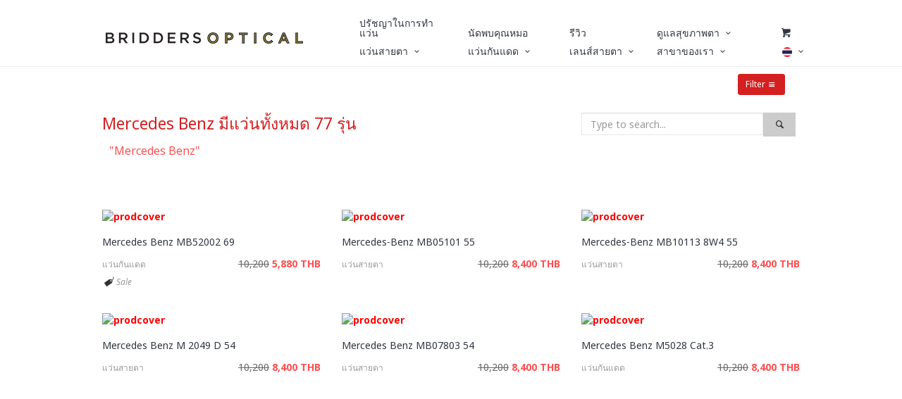

--- FILE ---
content_type: text/html; charset=UTF-8
request_url: https://bridders.com/product.php?brand=Mercedes%20Benz
body_size: 26408
content:
<!DOCTYPE html>
<html lang="en">
<!-- ปิดไว้เมื่อ 120762 -->
<!-- <script type="text/javascript" src="//maps.google.com/maps/api/js?sensor=false"></script>
<script type="text/javascript">
function initialize()
{
	var mapDiv = document.getElementById('map');
	var map = new google.maps.Map(mapDiv, {
		center: new google.maps.LatLng(13.73703,100.5610),
		zoom: 15,
		mapTypeId: google.maps.MapTypeId.ROADMAP,
		scrollwheel: false
	});

	new google.maps.Marker({
		position: new google.maps.LatLng(13.73703,100.5610),
		map: map
	});
}

google.maps.event.addDomListener(window, 'load', initialize);
</script> -->

<head>
	<meta http-equiv="X-UA-Compatible" content="IE=edge">

	<meta charset="utf-8">
	<meta name="viewport" content="width=device-width, initial-scale=1" />
	<meta name="description" content="BRIDDERS รับตัดแว่น วิเคราะห์สายตาด้วยเทคโนโลยีประสิทธิภาพสูงสุด ให้เหมาะแก่การใช้งานเฉพาะบุคคล ด้วยเลนส์สายตาคุณภาพสูงจากเยอรมัน">
	<meta name="news_keywords" content="อโศก,สุขุมวิท,ร้านแว่น,แว่นตา,ตัดแว่น,แว่นสายตา,แว่นกันแดด,หมอตา,เลนส์สายตา,เลนส์แว่น,ตัดเลนส์,สายตา,ศูนย์แว่น,ตัวแทนแว่น">
	<meta name="author" content="" />
	<link rel="icon" href="images/favicon.ico"><br>
	<title>All Product</title>

	<link rel="stylesheet" href="assets/css/bootstrap.css">
	<link rel="stylesheet" href="assets/css/font-icons/entypo/css/entypo.css">
	<link rel="stylesheet" href="assets/js/select2/select2-bootstrap.css">
	<link rel="stylesheet" href="assets/js/select2/select2.css">
    <link rel="stylesheet" href="assets/js/selectboxit/jquery.selectBoxIt.css">
	<link rel="stylesheet" href="assets/css/neon-forms.css">
	<link rel="stylesheet" href="assets/css/neon.css">

	<script src="assets/js/jquery-1.11.3.min.js"></script>
	<script src="assets/js/jquery.mobile.custom.min.js"></script>


	<!--[if lt IE 9]><script src="assets/js/ie8-responsive-file-warning.js"></script><![endif]-->

	<!-- HTML5 shim and Respond.js for IE8 support of HTML5 elements and media queries -->
	<!--[if lt IE 9]>
		<script src='https://oss.maxcdn.com/html5shiv/3.7.2/html5shiv.min.js'></script>
		<script src='https://oss.maxcdn.com/respond/1.4.2/respond.min.js'></script>
	<![endif]-->

	<!-- Facebook Pixel Code -->

	<script>

	!function(f,b,e,v,n,t,s)

	{if(f.fbq)return;n=f.fbq=function(){n.callMethod?

	n.callMethod.apply(n,arguments):n.queue.push(arguments)};

	if(!f._fbq)f._fbq=n;n.push=n;n.loaded=!0;n.version='2.0';

	n.queue=[];t=b.createElement(e);t.async=!0;

	t.src=v;s=b.getElementsByTagName(e)[0];

	s.parentNode.insertBefore(t,s)}(window,document,'script',

	'https://connect.facebook.net/en_US/fbevents.js');


	fbq('init', '1540922716223022');

	fbq('track', 'PageView');

	</script>

	<noscript>

	<img height="1" width="1"

	src="https://www.facebook.com/tr?id=1540922716223022&ev=PageView

	&noscript=1" alt="facebook"/>

	</noscript>

	<!-- End Facebook Pixel Code -->

	<!-- Google Tag Manager -->
	<script>(function(w,d,s,l,i){w[l]=w[l]||[];w[l].push({'gtm.start':
	new Date().getTime(),event:'gtm.js'});var f=d.getElementsByTagName(s)[0],
	j=d.createElement(s),dl=l!='dataLayer'?'&l='+l:'';j.async=true;j.src=
	'https://www.googletagmanager.com/gtm.js?id='+i+dl;f.parentNode.insertBefore(j,f);
	})(window,document,'script','dataLayer','GTM-TFS8SV7');</script>
	<!-- End Google Tag Manager -->

	<!-- Global site tag (gtag.js) - AdWords: 985751276 -->
	<script async src="https://www.googletagmanager.com/gtag/js?id=AW-985751276"></script>
	<script>
	  window.dataLayer = window.dataLayer || [];
	  function gtag(){dataLayer.push(arguments);}
	  gtag('js', new Date());

	  gtag('config', 'AW-985751276');
	</script>

</head>
<body class="page-body">


<script>

  var bFbStatus = false;
  var fbID = "";
  var fbName = "";
  var fbEmail = "";

  window.fbAsyncInit = function() {
    FB.init({
      appId      : '132288673989906',
      cookie     : true,
      xfbml      : true,
      version    : 'v2.9'
    });
    FB.AppEvents.logPageView();
  };

  (function(d, s, id){
     var js, fjs = d.getElementsByTagName(s)[0];
     if (d.getElementById(id)) {return;}
     js = d.createElement(s); js.id = id;
     js.src = "//connect.facebook.net/en_US/sdk.js";
     fjs.parentNode.insertBefore(js, fjs);
   }(document, 'script', 'facebook-jssdk'));


function statusChangeCallback(response)
{

		if(bFbStatus == false)
		{
			fbID = response.authResponse.userID;
			  if (response.status == 'connected') {
				getCurrentUserInfo(response)
			  } else {
				FB.login(function(response) {
				  if (response.authResponse){
					getCurrentUserInfo(response);
				  } else {
					console.log('Auth cancelled.')
				  }
				}, { scope: 'email' });
			  }
		}


		bFbStatus = true;
}


    function getCurrentUserInfo() {
      FB.api('/me?fields=name,email', function(userInfo) {
		  fbID=userInfo.id;
		  fbName = userInfo.name;
		  fbEmail = userInfo.email;

			$("#hdnFbID").val(fbID);
			$("#hdnName ").val(fbName);
			$("#hdnEmail").val(fbEmail);

			$.post("facebook-login.php", { id: fbID, name: fbName, email: fbEmail },
				function(result){
					//$("#frmMain").submit();
					var url = window.location.href;
					window.location = url;
				}
			);
      });
    }

function checkLoginState() {

  FB.getLoginStatus(function(response) {
    statusChangeCallback(response);
  });
}

function facebookLogout(){
	$.post("facebook-out.php", { },
			function(result){
				$("#hdnFbID").val('');
			    $("#hdnName ").val('');
			    $("#hdnEmail").val('');
				//$("#frmMain").submit();
				var url = window.location.href;
				window.location = url;
			}
		);
}


</script>

<div class="wrap">
<style>
	.sidebar-menu label{ padding-top:10px; }
	.selectboxit-container .selectboxit-options {
		position: relative;
	}
	.list-filter{
		max-width:24%;
	}
@media screen and (max-width: 480px) {
	.list-filter{
		max-width:49%;
	}
}
	.select2-search {
		display:none;
	}
	.select2-results , .select2-chosen{
		font-size:12px;
		font-family:Helvetica, Arial;
	}
	.page-body .select2-container .select2-choice {
		height: 34px;
		line-height: 34px;
		color:#999;
	}
	.select2-result-label{
		color:#333;
	}

	.form-control {
    display: block;
    width: 100%;
    height: 32px;
    padding: 6px 12px;
    font-size: 13px;
    font-size: 14px;
    line-height: 1.42857143;
    color: #555555;
		background-color:#fff;
		background-image: none;
		border: 1px solid #e8e8e8;
    border-radius: 4px;
    -webkit-box-shadow: inset 0 1px 1px rgba(0, 0, 0, 0.075);
    box-shadow: inset 0 1px 1px rgba(0, 0, 0, 0.075);
    -webkit-transition: border-color ease-in-out .15s, box-shadow ease-in-out .15s;
    -o-transition: border-color ease-in-out .15s, box-shadow ease-in-out .15s;
    transition: border-color ease-in-out .15s, box-shadow ease-in-out .15s;
	}
</style>
<!--<div class="sidebar-menu fixed collapse">-->
<div class="sidebar-menu fixed collapse">
		<div id="form-ui" class="sidebar-menu-inner">
			<!--<h2><button onclick="$('.sidebar-menu').toggle();" class="btn btn-sm btn-white" type="button"><i class="entypo-menu"></i></button></h2>
			<br />-->
		<div class="row scrollable-main scrollable" data-height="100%">
			<div class="listfilter" style="max-width:1020px;margin:0 auto;display:block;padding:0;">

				<div style="min-height:200px;" class="list-filter col-md-3 col-sm-3 col-xs-6">
					<label>Brand</label>
						<select style="" id="brand" name="brand[]" class="select2" multiple>
													<option  value="999.9 Four Nines" >999.9 Four Nines</option>
													<option  value="Acoustic Line" >Acoustic Line</option>
													<option  value="Adidas" >Adidas</option>
													<option  value="Aigner" >Aigner</option>
													<option  value="Alexander McQueen" >Alexander McQueen</option>
													<option  value="Ambush" >Ambush</option>
													<option  value="April" >April</option>
													<option  value="Armani Exchange" >Armani Exchange</option>
													<option  value="Aroon" >Aroon</option>
													<option  value="Babimonster" >Babimonster</option>
													<option  value="Baldessarini " >Baldessarini </option>
													<option  value="Balenciaga" >Balenciaga</option>
													<option  value="Bape" >Bape</option>
													<option  value="Bebe" >Bebe</option>
													<option  value="Berluti" >Berluti</option>
													<option  value="Bikkembergs" >Bikkembergs</option>
													<option  value="BJ Classic Collection" >BJ Classic Collection</option>
													<option  value="Blackfin" >Blackfin</option>
													<option  value="Bling" >Bling</option>
													<option  value="Bolon" >Bolon</option>
													<option  value="Boss" >Boss</option>
													<option  value="Boston Club" >Boston Club</option>
													<option  value="Bottega Veneta" >Bottega Veneta</option>
													<option  value="Bragi" >Bragi</option>
													<option  value="Burberry" >Burberry</option>
													<option  value="Bvlgari" >Bvlgari</option>
													<option  value="ByWP" >ByWP</option>
													<option  value="Calvin Klein" >Calvin Klein</option>
													<option  value="Carrera" >Carrera</option>
													<option  value="Cartier" >Cartier</option>
													<option  value="Cazal" >Cazal</option>
													<option  value="Charles Chaplin" >Charles Chaplin</option>
													<option  value="Charmant" >Charmant</option>
													<option  value="Chloe" >Chloe</option>
													<option  value="Christopher Kane" >Christopher Kane</option>
													<option  value="Chrome Heart" >Chrome Heart</option>
													<option  value="Coach" >Coach</option>
													<option  value="Croakies" >Croakies</option>
													<option  value="David Beckham" >David Beckham</option>
													<option  value="Diesel" >Diesel</option>
													<option  value="Diffuser" >Diffuser</option>
													<option  value="Dior" >Dior</option>
													<option  value="Disney" >Disney</option>
													<option  value="Dita" >Dita</option>
													<option  value="Dolce Gabbana" >Dolce Gabbana</option>
													<option  value="Doraemon" >Doraemon</option>
													<option  value="Ducati" >Ducati</option>
													<option  value="Dunhill" >Dunhill</option>
													<option  value="Emporio Armani" >Emporio Armani</option>
													<option  value="Emporio Armani" >Emporio Armani</option>
													<option  value="Ermenegildo Zegna" >Ermenegildo Zegna</option>
													<option  value="Eyelet" >Eyelet</option>
													<option  value="Eyevan 7285" >Eyevan 7285</option>
													<option  value="Flair" >Flair</option>
													<option  value="Form Max" >Form Max</option>
													<option  value="Free Form" >Free Form</option>
													<option  value="Frency and Mercury" >Frency and Mercury</option>
													<option  value="G-Star raw" >G-Star raw</option>
													<option  value="Garrett Leight" >Garrett Leight</option>
													<option  value="Gentle Monster" >Gentle Monster</option>
													<option  value="Giorgio Armani" >Giorgio Armani</option>
													<option  value="Givenchy" >Givenchy</option>
													<option  value="Glassing" >Glassing</option>
													<option  value="Gucci" >Gucci</option>
													<option  value="Guess" >Guess</option>
													<option  value="H Fusion" >H Fusion</option>
													<option  value="Haffmans Neumeister" >Haffmans Neumeister</option>
													<option  value="House of Holland" >House of Holland</option>
													<option  value="ic! berlin" >ic! berlin</option>
													<option  value="Iceberg" >Iceberg</option>
													<option  value="Ironic Iconic" >Ironic Iconic</option>
													<option  value="Italia Independent" >Italia Independent</option>
													<option  value="Izipizi" >Izipizi</option>
													<option  value="Jean Pucci" >Jean Pucci</option>
													<option  value="Jeep" >Jeep</option>
													<option  value="Jil Sander" >Jil Sander</option>
													<option  value="Jillstuart" >Jillstuart</option>
													<option  value="Juicy Couture" >Juicy Couture</option>
													<option  value="Julio" >Julio</option>
													<option  value="Karen Walker " >Karen Walker </option>
													<option  value="Kate Spade" >Kate Spade</option>
													<option  value="Kenzo" >Kenzo</option>
													<option  value="Lacoste" >Lacoste</option>
													<option  value="Le Specs" >Le Specs</option>
													<option  value="Lee Cooper" >Lee Cooper</option>
													<option  value="Levi s" >Levi s</option>
													<option  value="Lightec" >Lightec</option>
													<option  value="Linda Farrow" >Linda Farrow</option>
													<option  value="Lindberg" >Lindberg</option>
													<option  value="Lindberg Horn" >Lindberg Horn</option>
													<option  value="Lindberg Precious" >Lindberg Precious</option>
													<option  value="Longchamp" >Longchamp</option>
													<option  value="Looker" >Looker</option>
													<option  value="LOOL" >LOOL</option>
													<option  value="LUV LOU" >LUV LOU</option>
													<option  value="Marc Jacobs" >Marc Jacobs</option>
													<option  value="Marius Morel" >Marius Morel</option>
													<option  value="Markus T" >Markus T</option>
													<option  value="Marshall" >Marshall</option>
													<option  value="Massada" >Massada</option>
													<option  value="Mastermind" >Mastermind</option>
													<option  value="Matsuda" >Matsuda</option>
													<option  value="Maui Jim" >Maui Jim</option>
													<option  value="MCM" >MCM</option>
													<option selected value="Mercedes Benz" >Mercedes Benz</option>
													<option  value="Michael Kors" >Michael Kors</option>
													<option  value="Miim" >Miim</option>
													<option  value="Minima" >Minima</option>
													<option  value="Miu Miu" >Miu Miu</option>
													<option  value="Moleskine" >Moleskine</option>
													<option  value="Monoqool" >Monoqool</option>
													<option  value="Montblanc" >Montblanc</option>
													<option  value="Moschino" >Moschino</option>
													<option  value="Moscot" >Moscot</option>
													<option  value="Mr.Leight" >Mr.Leight</option>
													<option  value="Muzik" >Muzik</option>
													<option  value="Mykita" >Mykita</option>
													<option  value="Nature Eyes" >Nature Eyes</option>
													<option  value="New Balance" >New Balance</option>
													<option  value="Nike" >Nike</option>
													<option  value="Nikon" >Nikon</option>
													<option  value="Oakley" >Oakley</option>
													<option  value="Off White" >Off White</option>
													<option  value="OGA" >OGA</option>
													<option  value="Oliver Peoples" >Oliver Peoples</option>
													<option  value="Orgreen" >Orgreen</option>
													<option  value="OVVO " >OVVO </option>
													<option  value="Palm Angels" >Palm Angels</option>
													<option  value="Parasite" >Parasite</option>
													<option  value="Paul Hueman" >Paul Hueman</option>
													<option  value="Persol" >Persol</option>
													<option  value="Pine" >Pine</option>
													<option  value="Plasta" >Plasta</option>
													<option  value="Plus" >Plus</option>
													<option  value="Polaroid" >Polaroid</option>
													<option  value="Police" >Police</option>
													<option  value="Polo Design " >Polo Design </option>
													<option  value="Porsche Design" >Porsche Design</option>
													<option  value="PQ by Ron Arad" >PQ by Ron Arad</option>
													<option  value="Prada" >Prada</option>
													<option  value="Progear" >Progear</option>
													<option  value="Ralph Lauren" >Ralph Lauren</option>
													<option  value="Rayban" >Rayban</option>
													<option  value="Retrocraft" >Retrocraft</option>
													<option  value="Rimowa" >Rimowa</option>
													<option  value="Roav" >Roav</option>
													<option  value="Rodenstock" >Rodenstock</option>
													<option  value="S.T. Dupont" >S.T. Dupont</option>
													<option  value="Saint Laurent" >Saint Laurent</option>
													<option  value="Salvatore Ferragamo" >Salvatore Ferragamo</option>
													<option  value="Savile Row" >Savile Row</option>
													<option  value="Seiko" >Seiko</option>
													<option  value="Selecta" >Selecta</option>
													<option  value="Silhouette" >Silhouette</option>
													<option  value="Silhouette Atelier" >Silhouette Atelier</option>
													<option  value="Sisley" >Sisley</option>
													<option  value="Stealer" >Stealer</option>
													<option  value="Stella McCartney" >Stella McCartney</option>
													<option  value="Stephane Christian" >Stephane Christian</option>
													<option  value="Sunday Somewhere" >Sunday Somewhere</option>
													<option  value="Sunpocket" >Sunpocket</option>
													<option  value="Super" >Super</option>
													<option  value="Superdry" >Superdry</option>
													<option  value="Swarovski" >Swarovski</option>
													<option  value="Tag Heuer" >Tag Heuer</option>
													<option  value="Tavat" >Tavat</option>
													<option  value="The Attico" >The Attico</option>
													<option  value="Thom Browne" >Thom Browne</option>
													<option  value="Timberland" >Timberland</option>
													<option  value="Tom Ford" >Tom Ford</option>
													<option  value="Tommy Hilfiger" >Tommy Hilfiger</option>
													<option  value="Trussardi" >Trussardi</option>
													<option  value="TVR" >TVR</option>
													<option  value="United Colors of Benetton" >United Colors of Benetton</option>
													<option  value="V:SUN" >V:SUN</option>
													<option  value="Valentino" >Valentino</option>
													<option  value="Vedi Vero" >Vedi Vero</option>
													<option  value="Versace" >Versace</option>
													<option  value="Victoria Beckham" >Victoria Beckham</option>
													<option  value="Viktor Rolf" >Viktor Rolf</option>
													<option  value="Viorou" >Viorou</option>
													<option  value="Vivienne Westwood" >Vivienne Westwood</option>
													<option  value="Vogue" >Vogue</option>
													<option  value="Vycoz" >Vycoz</option>
													<option  value="Wiz" >Wiz</option>
													<option  value="Yellows Plus" >Yellows Plus</option>
													<option  value="Yohji Yamamoto" >Yohji Yamamoto</option>
													<option  value="Yuichi Toyama" >Yuichi Toyama</option>
													<option  value="Yves Saint Laurent" >Yves Saint Laurent</option>
													<option  value="Zeiss" >Zeiss</option>
													<option  value="คลิปออนกันแดด Caesar" >คลิปออนกันแดด Caesar</option>
												</select>
					<label>Color</label><br>
						<div class="btn-float btn-group alt-select-field" id="category-filter" data-filter-group="ptype" style="min-width:0!important;width:100%;">

							<select id="color" name="color" class="select2">
							<option value="">All</option>
															<option 									value=" Multi color" > Multi color								</option>
															<option 									value="Antique Gold" >Antique Gold								</option>
															<option 									value="Antique Silver" >Antique Silver								</option>
															<option 									value="aqua" >aqua								</option>
															<option 									value="Aquamarine" >Aquamarine								</option>
															<option 									value="Bamboo" >Bamboo								</option>
															<option 									value="Bark" >Bark								</option>
															<option 									value="beige" >beige								</option>
															<option 									value="Black" >Black								</option>
															<option 									value="blonde" >blonde								</option>
															<option 									value="Blue" >Blue								</option>
															<option 									value="Blush" >Blush								</option>
															<option 									value="Bronze" >Bronze								</option>
															<option 									value="Brown" >Brown								</option>
															<option 									value="Brown Ash" >Brown Ash								</option>
															<option 									value="Brush" >Brush								</option>
															<option 									value="Burnt Tortoise" >Burnt Tortoise								</option>
															<option 									value="caramel" >caramel								</option>
															<option 									value="chrome" >chrome								</option>
															<option 									value="classic havana" >classic havana								</option>
															<option 									value="Clear" >Clear								</option>
															<option 									value="Clear black" >Clear black								</option>
															<option 									value="Clear Brown" >Clear Brown								</option>
															<option 									value="Clear Gold" >Clear Gold								</option>
															<option 									value="Clear Green" >Clear Green								</option>
															<option 									value="Clear Grey" >Clear Grey								</option>
															<option 									value="Clear Orange" >Clear Orange								</option>
															<option 									value="Clear Pink" >Clear Pink								</option>
															<option 									value="Clear red" >Clear red								</option>
															<option 									value="Clear Violet" >Clear Violet								</option>
															<option 									value="cobalt" >cobalt								</option>
															<option 									value="Color full" >Color full								</option>
															<option 									value="COPPER" >COPPER								</option>
															<option 									value="coral" >coral								</option>
															<option 									value="Cream" >Cream								</option>
															<option 									value="Crystal" >Crystal								</option>
															<option 									value="dark blue" >dark blue								</option>
															<option 									value="Dark Green" >Dark Green								</option>
															<option 									value="Dark Grey" >Dark Grey								</option>
															<option 									value="Dark moss" >Dark moss								</option>
															<option 									value="dark rose" >dark rose								</option>
															<option 									value="emerald" >emerald								</option>
															<option 									value="gold" >gold								</option>
															<option 									value="graphite" >graphite								</option>
															<option 									value="green" >green								</option>
															<option 									value="Green Light" >Green Light								</option>
															<option 									value="Grey" >Grey								</option>
															<option 									value="Gun Metal" >Gun Metal								</option>
															<option 									value="havana" >havana								</option>
															<option 									value="Honey" >Honey								</option>
															<option 									value="ivory" >ivory								</option>
															<option 									value="jean blue" >jean blue								</option>
															<option 									value="khaki" >khaki								</option>
															<option 									value="Light brown" >Light brown								</option>
															<option 									value="Light Grey" >Light Grey								</option>
															<option 									value="Light gun" >Light gun								</option>
															<option 									value="lime" >lime								</option>
															<option 									value="Magenta" >Magenta								</option>
															<option 									value="marble" >marble								</option>
															<option 									value="Matt Cement" >Matt Cement								</option>
															<option 									value="Matte" >Matte								</option>
															<option 									value="Matte Black" >Matte Black								</option>
															<option 									value="Matte Brown" >Matte Brown								</option>
															<option 									value="Matte Dark Amber" >Matte Dark Amber								</option>
															<option 									value="Matte Demi Amber" >Matte Demi Amber								</option>
															<option 									value="matte gold" >matte gold								</option>
															<option 									value="Matte Green" >Matte Green								</option>
															<option 									value="Matte grey" >Matte grey								</option>
															<option 									value="Matte Woodgrain" >Matte Woodgrain								</option>
															<option 									value="Metal" >Metal								</option>
															<option 									value="mint" >mint								</option>
															<option 									value="Mocha" >Mocha								</option>
															<option 									value="navy" >navy								</option>
															<option 									value="Neon" >Neon								</option>
															<option 									value="olive" >olive								</option>
															<option 									value="Olive Green" >Olive Green								</option>
															<option 									value="Orange" >Orange								</option>
															<option 									value="Orange-red" >Orange-red								</option>
															<option 									value="Pale Pink" >Pale Pink								</option>
															<option 									value="Pearl" >Pearl								</option>
															<option 									value="Pewter" >Pewter								</option>
															<option 									value="pink" >pink								</option>
															<option 									value="Pink gold" >Pink gold								</option>
															<option 									value="Purple" >Purple								</option>
															<option 									value="Rainbow" >Rainbow								</option>
															<option 									value="Red" >Red								</option>
															<option 									value="rose" >rose								</option>
															<option 									value="Rose gold" >Rose gold								</option>
															<option 									value="Ruby" >Ruby								</option>
															<option 									value="Ruthenium" >Ruthenium								</option>
															<option 									value="Sage" >Sage								</option>
															<option 									value="sapphire" >sapphire								</option>
															<option 									value="Silver" >Silver								</option>
															<option 									value="Smoke" >Smoke								</option>
															<option 									value="Teak" >Teak								</option>
															<option 									value="teal" >teal								</option>
															<option 									value="titanium" >titanium								</option>
															<option 									value="Tobacco" >Tobacco								</option>
															<option 									value="Tortoise" >Tortoise								</option>
															<option 									value="Transparent" >Transparent								</option>
															<option 									value="turquoise" >turquoise								</option>
															<option 									value="Violet" >Violet								</option>
															<option 									value="white" >white								</option>
															<option 									value="Woody" >Woody								</option>
															<option 									value="yellow" >yellow								</option>
														</select>

						</div>


						<label>Branch</label><br>
						<div class="btn-float btn-group alt-select-field" id="category-filter" data-filter-group="ptype" style="min-width:0!important;width:100%;">

							<select id="branch" name="branch" class="select2">
							<option value="">All</option>
														<option  value="1" > อโศก</option>
															<option  value="3" > เพลินจิต</option>
															<option  value="4" > ออนไลน์เท่านั้น</option>
															<option  value="5" > สาทร</option>
															<option  value="8" > ขอนแก่น</option>
															<option  value="10" > Emsphere</option>
														</select>

						</div>

						<!--<label>Type of temples</label><br>
						<div class="btn-group alt-select-field" id="category-filter" data-filter-group="ptype" style="min-width:0!important;width:100%;">

							<select id="temples" name="temples" class="selectboxit">
								<option value="">All</option>
								<option  value="1" > without spring hinges
								</option>
								<option  value="2" > with spring hinges
								</option>
							</select>

						</div>-->

				</div>
				<div style="min-height:200px;" class="list-filter col-md-3 col-sm-3 col-xs-6">

						<label>Highlight</label><br>
						<div class="btn-float btn-group alt-select-field" id="category-filter" data-filter-group="ptype" style="min-width:0!important;width:100%;">

							<select id="tag" name="tag" class="select2">
							<option value="">All</option>
															<option  value="AROON" > AROON									</option>
																<option  value="Maui Jim" > Maui Jim									</option>
																<option  value="Rimless" > Rimless									</option>
																<option  value="Sale" > Sale									</option>
																<option  value="Semi Rimless" > Semi Rimless									</option>
																<option  value="Titanium Frame" > Titanium Frame									</option>
																<option  value="ปักแป้นจมูก" > ปักแป้นจมูก									</option>
																<option  value="เสริมแป้นจมูก" > เสริมแป้นจมูก									</option>
														</select>

						</div>
						<label>Price</label><br>
						<div class="btn-group alt-select-field" id="category-filter" data-filter-group="prtype" style="min-width:0!important;width:100%;">
							<select id="price" name="price" class="select2">
									<option value="" >All</option>
									<option  value="1" >1,000 - 2,000</option>
									<option  value="2" >2,000 - 5,000</option>
									<option  value="3" >5,000 - 10,000</option>
									<option  value="4" >10,000 - 15,000</option>
									<option  value="5" >15,000 - 25,000</option>
									<option  value="6" >25,000 - 50,000</option>
									<option  value="7" >> 50,000</option>
							</select>

						</div>
						<label>Size</label><br>
						<div class="btn-group alt-select-field" id="category-filter" data-filter-group="prtype" style="min-width:0!important;width:100%;">

						<select id="size" name="size" class="select2">
						<option value="" >All</option>
									<option  value="1" >< 130</option>
									<option  value="2" >130-133</option>
									<option  value="3" >133-136</option>
									<option  value="4" >136-139</option>
									<option  value="5" >139-143</option>
									<option  value="6" >> 143</option>
						</select>
						</div>

				</div>
				<div style="min-height:200px;" class="list-filter col-md-3 col-sm-3 col-xs-6">
						<label>Type</label><br>
					<div class="btn-group alt-select-field" id="category-filter" data-filter-group="ptype" style="min-width:0!important;width:100%;">

							<select id="ptype" name="ptype" class="select2">
							<option value="">All</option>
																	<option  value="1" > แว่นกันแดด</option>
																	<option  value="2" > แว่นสายตา</option>
															</select>
					</div>

						<label>Gender</label><br>
						<div class="btn-float btn-group alt-select-field" id="category-filter" data-filter-group="ptype" style="min-width:0!important;width:100%;">

							<select id="gender" name="gender" class="select2">
							<option value="">All</option>
													<!--<option  value="Mens" > Mens								</option>-->
													<!--<option  value="Womens" > Womens								</option>-->
													<!--<option  value="Boys" > Boys								</option>-->
													<!--<option  value="Girls" > Girls								</option>-->
													<!--<option  value="Baby-Boys" > Baby-Boys								</option>-->
													<!--<option  value="Baby-Girls" > Baby-Girls								</option>-->
													<!--<option  value="Unisex-Baby" > Unisex-Baby								</option>-->
													<!--<option  value="Unisex-Child" > Unisex-Child								</option>-->
													<!--<option  value="Unisex-Adult" > Unisex-Adult								</option>-->
												<option  value="Mens" > Mens</option>
							<option  value="Womens" > Womens</option>
							<option  value="Kids" > Kids</option>
							</select>

						</div>

						<label>Lens</label><br>
						<div class="btn-float btn-group alt-select-field" id="category-filter" data-filter-group="ptype" style="min-width:0!important;width:100%;">

							<select id="lens" name="lens" class="select2">
							<option value="">All</option>

													<option  value="Demo" > Demo								</option>
													<option  value="กันแดดสีเทาดำ" > กันแดดสีเทาดำ								</option>
													<option  value="กันแดดสีฟ้า" > กันแดดสีฟ้า								</option>
													<option  value="กันแดดสีเทา" > กันแดดสีเทา								</option>
													<option  value="กันแดดสีเขียว" > กันแดดสีเขียว								</option>
													<option  value="กันแดดสีชา" > กันแดดสีชา								</option>
													<option  value="กันแดดปรอท" > กันแดดปรอท								</option>
													<option  value="กันแดดสีชมพู" > กันแดดสีชมพู								</option>
													<option  value="กันแดดสีม่วง" > กันแดดสีม่วง								</option>
													<option  value="Flat" > Flat								</option>
													<option  value="กันแดดสีน้ำตาล" > กันแดดสีน้ำตาล								</option>
													<option  value="กันแดดสีเหลือง" > กันแดดสีเหลือง								</option>
													<option  value="Glass" > Glass								</option>
													<option  value="กันแดดสีแดง" > กันแดดสีแดง								</option>
													<option  value="Smoke" > Smoke								</option>
													<option  value="Reading Lens" > Reading Lens								</option>
													<option  value="กันแดดสีส้ม" > กันแดดสีส้ม								</option>
													<option  value="กันแดดสีใส" > กันแดดสีใส								</option>
												</select>

						</div>

				</div>
				<div style="min-height:200px;" class="list-filter col-md-3 col-sm-3 col-xs-6">
					<label>Frame Material</label><br>
						<div class="btn-float btn-group alt-select-field" id="category-filter" data-filter-group="ptype" style="min-width:0!important;width:100%;">

							<select id="frame" name="frame" class="select2">
							<option value="">All</option>

													<option  value="3D print" > 3D print								</option>
													<option  value="Aluminium" > Aluminium								</option>
													<option  value="Beta Titanium" > Beta Titanium								</option>
													<option  value="Beta Titanium" > Beta Titanium								</option>
													<option  value="Carbon Fiber" > Carbon Fiber								</option>
													<option  value="Diamond" > Diamond								</option>
													<option  value="Diamond-like carbon (DLC)" > Diamond-like carbon (DLC)								</option>
													<option  value="Fabric" > Fabric								</option>
													<option  value="Glass" > Glass								</option>
													<option  value="Gold 18K" > Gold 18K								</option>
													<option  value="Gold 24K" > Gold 24K								</option>
													<option  value="Gold Plated" > Gold Plated								</option>
													<option  value="Grilamid" > Grilamid								</option>
													<option  value="Horn" > Horn								</option>
													<option  value="L - 20202" > L - 20202								</option>
													<option  value="Metal" > Metal								</option>
													<option  value="NXT" > NXT								</option>
													<option  value="Plastic" > Plastic								</option>
													<option  value="Platinum" > Platinum								</option>
													<option  value="Polyamide" > Polyamide								</option>
													<option  value="Polycabonate" > Polycabonate								</option>
													<option  value="SPM" > SPM								</option>
													<option  value="SPX" > SPX								</option>
													<option  value="Silver 925" > Silver 925								</option>
													<option  value="Solid Gold" > Solid Gold								</option>
													<option  value="Stainless Steel" > Stainless Steel								</option>
													<option  value="Swarovski" > Swarovski								</option>
													<option  value="Titanium" > Titanium								</option>
													<option  value="Titanium lonplated" > Titanium lonplated								</option>
													<option  value="Velvet" > Velvet								</option>
													<option  value="White Gold" > White Gold								</option>
													<option  value="Wood" > Wood								</option>
													<option  value="acetanium" > acetanium								</option>
													<option  value="acetate" > acetate								</option>
													<option  value="celluloid" > celluloid								</option>
													<option  value="ebony wood" > ebony wood								</option>
													<option  value="graphene " > graphene 								</option>
													<option  value="leather" > leather								</option>
													<option  value="rubber" > rubber								</option>
												</select>

						</div>

					<label>Lens Material</label><br>
						<div class="btn-float btn-group alt-select-field" id="category-filter" data-filter-group="ptype" style="min-width:0!important;width:100%;">

							<select id="mlens" name="mlens" class="select2">
							<option value="">All</option>

													<option  value="3D print" > 3D print								</option>
													<option  value="Aluminium" > Aluminium								</option>
													<option  value="Beta Titanium" > Beta Titanium								</option>
													<option  value="Beta Titanium" > Beta Titanium								</option>
													<option  value="Carbon Fiber" > Carbon Fiber								</option>
													<option  value="Diamond" > Diamond								</option>
													<option  value="Diamond-like carbon (DLC)" > Diamond-like carbon (DLC)								</option>
													<option  value="Fabric" > Fabric								</option>
													<option  value="Glass" > Glass								</option>
													<option  value="Gold 18K" > Gold 18K								</option>
													<option  value="Gold 24K" > Gold 24K								</option>
													<option  value="Gold Plated" > Gold Plated								</option>
													<option  value="Grilamid" > Grilamid								</option>
													<option  value="Horn" > Horn								</option>
													<option  value="L - 20202" > L - 20202								</option>
													<option  value="Metal" > Metal								</option>
													<option  value="NXT" > NXT								</option>
													<option  value="Plastic" > Plastic								</option>
													<option  value="Platinum" > Platinum								</option>
													<option  value="Polyamide" > Polyamide								</option>
													<option  value="Polycabonate" > Polycabonate								</option>
													<option  value="SPM" > SPM								</option>
													<option  value="SPX" > SPX								</option>
													<option  value="Silver 925" > Silver 925								</option>
													<option  value="Solid Gold" > Solid Gold								</option>
													<option  value="Stainless Steel" > Stainless Steel								</option>
													<option  value="Swarovski" > Swarovski								</option>
													<option  value="Titanium" > Titanium								</option>
													<option  value="Titanium lonplated" > Titanium lonplated								</option>
													<option  value="Velvet" > Velvet								</option>
													<option  value="White Gold" > White Gold								</option>
													<option  value="Wood" > Wood								</option>
													<option  value="acetanium" > acetanium								</option>
													<option  value="acetate" > acetate								</option>
													<option  value="celluloid" > celluloid								</option>
													<option  value="ebony wood" > ebony wood								</option>
													<option  value="graphene " > graphene 								</option>
													<option  value="leather" > leather								</option>
													<option  value="rubber" > rubber								</option>
												</select>

						</div>
					<label>Shape</label><br>
						<div class="btn-float btn-group alt-select-field" id="category-filter" data-filter-group="ptype" style="min-width:0!important;width:100%;">

							<select id="shape" name="shape" class="select2">
							<option value="">All</option>

													<option  value="Aviator" > Aviator								</option>
													<option  value="Round" > Round								</option>
													<option  value="Square" > Square								</option>
													<option  value="Rectangle" > Rectangle								</option>
													<option  value="Cat Eye" > Cat Eye								</option>
													<option  value="Pentagon-5" > Pentagon-5								</option>
													<option  value="Droplet" > Droplet								</option>
													<option  value="Oval" > Oval								</option>
													<option  value="Hexagon-6" > Hexagon-6								</option>
													<option  value="Octagon-8" > Octagon-8								</option>
													<option  value="Semi Rimless" > Semi Rimless								</option>
													<option  value="Butterfly" > Butterfly								</option>
													<option  value="Rimless" > Rimless								</option>
													<option  value="" > 								</option>
													<option  value="" > 								</option>
													<option  value="Heptagon-7" > Heptagon-7								</option>
													<option  value="Heart" > Heart								</option>
												</select>

						</div>
				</div>

				<div style="clear:both;display:block;height:10px;"></div>
			</div>
		</div>
		</div>
</div>
<style>
.modal-backdrop {
   z-index:9998;
}
div.modal-body div.row div.col-md-12 div.form-group div a:hover{ color:#ff4e50; }
</style>
<div class="head-menu">
	<!-- Logo and Navigation -->
<div class="site-header-container container" >

	<div class="row">

		<!--<div class="col-md-12">-->
		<div class="hearder">

			



<header class="site-header">

	<section class="site-logo">

		<a href="./">
			<img src="images/logo_bridders.png" data-src="images/logo_bridders.png" alt="bridders-logo" class="lazy img-logo hidden-xs">
			<img src="images/logo_bridders_mobile.png" data-src="images/logo_bridders.png" alt="bridders-logo" class="lazy img-logo visible-xs">
		</a>

	</section>


<style>
.modal-backdrop {
   z-index:9998;
}
div.modal-body div.row div.col-md-12 div.form-group div a:hover{ color:#ff4e50; }
</style>
<!-- Modal (Long Modal)-->
	<div class="modal fade" id="modal-1" style="z-index:9999;">
		<div class="modal-dialog">
			<div class="modal-content">

				<div class="modal-header">
					<button type="button" class="close" data-dismiss="modal" aria-hidden="true">&times;</button>
					<h4 class="modal-title">More Highlight</h4>
				</div>

				<div class="modal-body" style="margin-bottom:20px;">

					<div class="row">
						<div class="col-md-12">

							<div class="form-group">
								<div style="display:block;float:left;padding:0;margin-top:10px;margin-left:10px;">
					<a href="product.php?ptype=2&tag=AROON">AROON</a>
				</div><div style="display:block;float:left;padding:0;margin-top:10px;margin-left:10px;">
					<a href="product.php?ptype=2&tag=Maui Jim">Maui Jim</a>
				</div><div style="display:block;float:left;padding:0;margin-top:10px;margin-left:10px;">
					<a href="product.php?ptype=2&tag=Rimless">Rimless</a>
				</div><div style="display:block;float:left;padding:0;margin-top:10px;margin-left:10px;">
					<a href="product.php?ptype=2&tag=Sale">Sale</a>
				</div><div style="display:block;float:left;padding:0;margin-top:10px;margin-left:10px;">
					<a href="product.php?ptype=2&tag=Semi Rimless">Semi Rimless</a>
				</div><div style="display:block;float:left;padding:0;margin-top:10px;margin-left:10px;">
					<a href="product.php?ptype=2&tag=Titanium Frame">Titanium Frame</a>
				</div><div style="display:block;float:left;padding:0;margin-top:10px;margin-left:10px;">
					<a href="product.php?ptype=2&tag=ปักแป้นจมูก">ปักแป้นจมูก</a>
				</div><div style="display:block;float:left;padding:0;margin-top:10px;margin-left:10px;">
					<a href="product.php?ptype=2&tag=เสริมแป้นจมูก">เสริมแป้นจมูก</a>
				</div>							</div>

						</div>
					</div>

				</div>
			</div>
		</div>
	</div>
<!-- Modal (Long Modal)-->
	<div class="modal fade" id="modal-2" style="z-index:9999;">
		<div class="modal-dialog">
			<div class="modal-content">

				<div class="modal-header">
					<button type="button" class="close" data-dismiss="modal" aria-hidden="true">&times;</button>
					<h4 class="modal-title">More Brand</h4>
				</div>

				<div class="modal-body">

					<div class="row">
						<div class="col-md-12">

							<div class="form-group">
								<div class="col-md-12 clear" style="padding:0;margin-top:10px;margin-left:10px;"><b>9</b></div><div style="display:block;float:left;padding:0;margin-top:10px;margin-left:10px;">
				<a href="product.php?ptype=2&brand=999.9 Four Nines">999.9 Four Nines</a></div><div class="col-md-12 clear" style="padding:0;margin-top:10px;margin-left:10px;"><b>A</b></div><div style="display:block;float:left;padding:0;margin-top:10px;margin-left:10px;">
				<a href="product.php?ptype=2&brand=Acoustic Line">Acoustic Line</a>, </div><div style="display:block;float:left;padding:0;margin-top:10px;margin-left:10px;">
				<a href="product.php?ptype=2&brand=Adidas">Adidas</a>, </div><div style="display:block;float:left;padding:0;margin-top:10px;margin-left:10px;">
				<a href="product.php?ptype=2&brand=Aigner">Aigner</a>, </div><div style="display:block;float:left;padding:0;margin-top:10px;margin-left:10px;">
				<a href="product.php?ptype=2&brand=Alexander McQueen">Alexander McQueen</a>, </div><div style="display:block;float:left;padding:0;margin-top:10px;margin-left:10px;">
				<a href="product.php?ptype=2&brand=Ambush">Ambush</a>, </div><div style="display:block;float:left;padding:0;margin-top:10px;margin-left:10px;">
				<a href="product.php?ptype=2&brand=April">April</a>, </div><div style="display:block;float:left;padding:0;margin-top:10px;margin-left:10px;">
				<a href="product.php?ptype=2&brand=Armani Exchange">Armani Exchange</a>, </div><div style="display:block;float:left;padding:0;margin-top:10px;margin-left:10px;">
				<a href="product.php?ptype=2&brand=Aroon">Aroon</a></div><div class="col-md-12 clear" style="padding:0;margin-top:10px;margin-left:10px;"><b>B</b></div><div style="display:block;float:left;padding:0;margin-top:10px;margin-left:10px;">
				<a href="product.php?ptype=2&brand=Babimonster">Babimonster</a>, </div><div style="display:block;float:left;padding:0;margin-top:10px;margin-left:10px;">
				<a href="product.php?ptype=2&brand=Baldessarini ">Baldessarini </a>, </div><div style="display:block;float:left;padding:0;margin-top:10px;margin-left:10px;">
				<a href="product.php?ptype=2&brand=Balenciaga">Balenciaga</a>, </div><div style="display:block;float:left;padding:0;margin-top:10px;margin-left:10px;">
				<a href="product.php?ptype=2&brand=Bape">Bape</a>, </div><div style="display:block;float:left;padding:0;margin-top:10px;margin-left:10px;">
				<a href="product.php?ptype=2&brand=Bebe">Bebe</a>, </div><div style="display:block;float:left;padding:0;margin-top:10px;margin-left:10px;">
				<a href="product.php?ptype=2&brand=Berluti">Berluti</a>, </div><div style="display:block;float:left;padding:0;margin-top:10px;margin-left:10px;">
				<a href="product.php?ptype=2&brand=Bikkembergs">Bikkembergs</a>, </div><div style="display:block;float:left;padding:0;margin-top:10px;margin-left:10px;">
				<a href="product.php?ptype=2&brand=BJ Classic Collection">BJ Classic Collection</a>, </div><div style="display:block;float:left;padding:0;margin-top:10px;margin-left:10px;">
				<a href="product.php?ptype=2&brand=Blackfin">Blackfin</a>, </div><div style="display:block;float:left;padding:0;margin-top:10px;margin-left:10px;">
				<a href="product.php?ptype=2&brand=Bling">Bling</a>, </div><div style="display:block;float:left;padding:0;margin-top:10px;margin-left:10px;">
				<a href="product.php?ptype=2&brand=Bolon">Bolon</a>, </div><div style="display:block;float:left;padding:0;margin-top:10px;margin-left:10px;">
				<a href="product.php?ptype=2&brand=Boss">Boss</a>, </div><div style="display:block;float:left;padding:0;margin-top:10px;margin-left:10px;">
				<a href="product.php?ptype=2&brand=Boston Club">Boston Club</a>, </div><div style="display:block;float:left;padding:0;margin-top:10px;margin-left:10px;">
				<a href="product.php?ptype=2&brand=Bottega Veneta">Bottega Veneta</a>, </div><div style="display:block;float:left;padding:0;margin-top:10px;margin-left:10px;">
				<a href="product.php?ptype=2&brand=Bragi">Bragi</a>, </div><div style="display:block;float:left;padding:0;margin-top:10px;margin-left:10px;">
				<a href="product.php?ptype=2&brand=Burberry">Burberry</a>, </div><div style="display:block;float:left;padding:0;margin-top:10px;margin-left:10px;">
				<a href="product.php?ptype=2&brand=Bvlgari">Bvlgari</a>, </div><div style="display:block;float:left;padding:0;margin-top:10px;margin-left:10px;">
				<a href="product.php?ptype=2&brand=ByWP">ByWP</a></div><div class="col-md-12 clear" style="padding:0;margin-top:10px;margin-left:10px;"><b>C</b></div><div style="display:block;float:left;padding:0;margin-top:10px;margin-left:10px;">
				<a href="product.php?ptype=2&brand=Calvin Klein">Calvin Klein</a>, </div><div style="display:block;float:left;padding:0;margin-top:10px;margin-left:10px;">
				<a href="product.php?ptype=2&brand=Carrera">Carrera</a>, </div><div style="display:block;float:left;padding:0;margin-top:10px;margin-left:10px;">
				<a href="product.php?ptype=2&brand=Cartier">Cartier</a>, </div><div style="display:block;float:left;padding:0;margin-top:10px;margin-left:10px;">
				<a href="product.php?ptype=2&brand=Cazal">Cazal</a>, </div><div style="display:block;float:left;padding:0;margin-top:10px;margin-left:10px;">
				<a href="product.php?ptype=2&brand=Charles Chaplin">Charles Chaplin</a>, </div><div style="display:block;float:left;padding:0;margin-top:10px;margin-left:10px;">
				<a href="product.php?ptype=2&brand=Charmant">Charmant</a>, </div><div style="display:block;float:left;padding:0;margin-top:10px;margin-left:10px;">
				<a href="product.php?ptype=2&brand=Chloe">Chloe</a>, </div><div style="display:block;float:left;padding:0;margin-top:10px;margin-left:10px;">
				<a href="product.php?ptype=2&brand=Christopher Kane">Christopher Kane</a>, </div><div style="display:block;float:left;padding:0;margin-top:10px;margin-left:10px;">
				<a href="product.php?ptype=2&brand=Chrome Heart">Chrome Heart</a>, </div><div style="display:block;float:left;padding:0;margin-top:10px;margin-left:10px;">
				<a href="product.php?ptype=2&brand=Coach">Coach</a>, </div><div style="display:block;float:left;padding:0;margin-top:10px;margin-left:10px;">
				<a href="product.php?ptype=2&brand=Croakies">Croakies</a></div><div class="col-md-12 clear" style="padding:0;margin-top:10px;margin-left:10px;"><b>D</b></div><div style="display:block;float:left;padding:0;margin-top:10px;margin-left:10px;">
				<a href="product.php?ptype=2&brand=David Beckham">David Beckham</a>, </div><div style="display:block;float:left;padding:0;margin-top:10px;margin-left:10px;">
				<a href="product.php?ptype=2&brand=Diesel">Diesel</a>, </div><div style="display:block;float:left;padding:0;margin-top:10px;margin-left:10px;">
				<a href="product.php?ptype=2&brand=Diffuser">Diffuser</a>, </div><div style="display:block;float:left;padding:0;margin-top:10px;margin-left:10px;">
				<a href="product.php?ptype=2&brand=Dior">Dior</a>, </div><div style="display:block;float:left;padding:0;margin-top:10px;margin-left:10px;">
				<a href="product.php?ptype=2&brand=Disney">Disney</a>, </div><div style="display:block;float:left;padding:0;margin-top:10px;margin-left:10px;">
				<a href="product.php?ptype=2&brand=Dita">Dita</a>, </div><div style="display:block;float:left;padding:0;margin-top:10px;margin-left:10px;">
				<a href="product.php?ptype=2&brand=Dolce Gabbana">Dolce Gabbana</a>, </div><div style="display:block;float:left;padding:0;margin-top:10px;margin-left:10px;">
				<a href="product.php?ptype=2&brand=Doraemon">Doraemon</a>, </div><div style="display:block;float:left;padding:0;margin-top:10px;margin-left:10px;">
				<a href="product.php?ptype=2&brand=Ducati">Ducati</a>, </div><div style="display:block;float:left;padding:0;margin-top:10px;margin-left:10px;">
				<a href="product.php?ptype=2&brand=Dunhill">Dunhill</a></div><div class="col-md-12 clear" style="padding:0;margin-top:10px;margin-left:10px;"><b>E</b></div><div style="display:block;float:left;padding:0;margin-top:10px;margin-left:10px;">
				<a href="product.php?ptype=2&brand=Emporio Armani">Emporio Armani</a>, </div><div style="display:block;float:left;padding:0;margin-top:10px;margin-left:10px;">
				<a href="product.php?ptype=2&brand=Emporio Armani">Emporio Armani</a>, </div><div style="display:block;float:left;padding:0;margin-top:10px;margin-left:10px;">
				<a href="product.php?ptype=2&brand=Ermenegildo Zegna">Ermenegildo Zegna</a>, </div><div style="display:block;float:left;padding:0;margin-top:10px;margin-left:10px;">
				<a href="product.php?ptype=2&brand=Eyelet">Eyelet</a>, </div><div style="display:block;float:left;padding:0;margin-top:10px;margin-left:10px;">
				<a href="product.php?ptype=2&brand=Eyevan 7285">Eyevan 7285</a></div><div class="col-md-12 clear" style="padding:0;margin-top:10px;margin-left:10px;"><b>F</b></div><div style="display:block;float:left;padding:0;margin-top:10px;margin-left:10px;">
				<a href="product.php?ptype=2&brand=Flair">Flair</a>, </div><div style="display:block;float:left;padding:0;margin-top:10px;margin-left:10px;">
				<a href="product.php?ptype=2&brand=Form Max">Form Max</a>, </div><div style="display:block;float:left;padding:0;margin-top:10px;margin-left:10px;">
				<a href="product.php?ptype=2&brand=Free Form">Free Form</a>, </div><div style="display:block;float:left;padding:0;margin-top:10px;margin-left:10px;">
				<a href="product.php?ptype=2&brand=Frency and Mercury">Frency and Mercury</a></div><div class="col-md-12 clear" style="padding:0;margin-top:10px;margin-left:10px;"><b>G</b></div><div style="display:block;float:left;padding:0;margin-top:10px;margin-left:10px;">
				<a href="product.php?ptype=2&brand=G-Star raw">G-Star raw</a>, </div><div style="display:block;float:left;padding:0;margin-top:10px;margin-left:10px;">
				<a href="product.php?ptype=2&brand=Garrett Leight">Garrett Leight</a>, </div><div style="display:block;float:left;padding:0;margin-top:10px;margin-left:10px;">
				<a href="product.php?ptype=2&brand=Gentle Monster">Gentle Monster</a>, </div><div style="display:block;float:left;padding:0;margin-top:10px;margin-left:10px;">
				<a href="product.php?ptype=2&brand=Giorgio Armani">Giorgio Armani</a>, </div><div style="display:block;float:left;padding:0;margin-top:10px;margin-left:10px;">
				<a href="product.php?ptype=2&brand=Givenchy">Givenchy</a>, </div><div style="display:block;float:left;padding:0;margin-top:10px;margin-left:10px;">
				<a href="product.php?ptype=2&brand=Glassing">Glassing</a>, </div><div style="display:block;float:left;padding:0;margin-top:10px;margin-left:10px;">
				<a href="product.php?ptype=2&brand=Gucci">Gucci</a>, </div><div style="display:block;float:left;padding:0;margin-top:10px;margin-left:10px;">
				<a href="product.php?ptype=2&brand=Guess">Guess</a></div><div class="col-md-12 clear" style="padding:0;margin-top:10px;margin-left:10px;"><b>H</b></div><div style="display:block;float:left;padding:0;margin-top:10px;margin-left:10px;">
				<a href="product.php?ptype=2&brand=H Fusion">H Fusion</a>, </div><div style="display:block;float:left;padding:0;margin-top:10px;margin-left:10px;">
				<a href="product.php?ptype=2&brand=Haffmans Neumeister">Haffmans Neumeister</a>, </div><div style="display:block;float:left;padding:0;margin-top:10px;margin-left:10px;">
				<a href="product.php?ptype=2&brand=House of Holland">House of Holland</a></div><div class="col-md-12 clear" style="padding:0;margin-top:10px;margin-left:10px;"><b>i</b></div><div style="display:block;float:left;padding:0;margin-top:10px;margin-left:10px;">
				<a href="product.php?ptype=2&brand=ic! berlin">ic! berlin</a></div><div class="col-md-12 clear" style="padding:0;margin-top:10px;margin-left:10px;"><b>I</b></div><div style="display:block;float:left;padding:0;margin-top:10px;margin-left:10px;">
				<a href="product.php?ptype=2&brand=Iceberg">Iceberg</a>, </div><div style="display:block;float:left;padding:0;margin-top:10px;margin-left:10px;">
				<a href="product.php?ptype=2&brand=Ironic Iconic">Ironic Iconic</a>, </div><div style="display:block;float:left;padding:0;margin-top:10px;margin-left:10px;">
				<a href="product.php?ptype=2&brand=Italia Independent">Italia Independent</a>, </div><div style="display:block;float:left;padding:0;margin-top:10px;margin-left:10px;">
				<a href="product.php?ptype=2&brand=Izipizi">Izipizi</a></div><div class="col-md-12 clear" style="padding:0;margin-top:10px;margin-left:10px;"><b>J</b></div><div style="display:block;float:left;padding:0;margin-top:10px;margin-left:10px;">
				<a href="product.php?ptype=2&brand=Jean Pucci">Jean Pucci</a>, </div><div style="display:block;float:left;padding:0;margin-top:10px;margin-left:10px;">
				<a href="product.php?ptype=2&brand=Jeep">Jeep</a>, </div><div style="display:block;float:left;padding:0;margin-top:10px;margin-left:10px;">
				<a href="product.php?ptype=2&brand=Jil Sander">Jil Sander</a>, </div><div style="display:block;float:left;padding:0;margin-top:10px;margin-left:10px;">
				<a href="product.php?ptype=2&brand=Jillstuart">Jillstuart</a>, </div><div style="display:block;float:left;padding:0;margin-top:10px;margin-left:10px;">
				<a href="product.php?ptype=2&brand=Juicy Couture">Juicy Couture</a>, </div><div style="display:block;float:left;padding:0;margin-top:10px;margin-left:10px;">
				<a href="product.php?ptype=2&brand=Julio">Julio</a></div><div class="col-md-12 clear" style="padding:0;margin-top:10px;margin-left:10px;"><b>K</b></div><div style="display:block;float:left;padding:0;margin-top:10px;margin-left:10px;">
				<a href="product.php?ptype=2&brand=Karen Walker ">Karen Walker </a>, </div><div style="display:block;float:left;padding:0;margin-top:10px;margin-left:10px;">
				<a href="product.php?ptype=2&brand=Kate Spade">Kate Spade</a>, </div><div style="display:block;float:left;padding:0;margin-top:10px;margin-left:10px;">
				<a href="product.php?ptype=2&brand=Kenzo">Kenzo</a></div><div class="col-md-12 clear" style="padding:0;margin-top:10px;margin-left:10px;"><b>L</b></div><div style="display:block;float:left;padding:0;margin-top:10px;margin-left:10px;">
				<a href="product.php?ptype=2&brand=Lacoste">Lacoste</a>, </div><div style="display:block;float:left;padding:0;margin-top:10px;margin-left:10px;">
				<a href="product.php?ptype=2&brand=Le Specs">Le Specs</a>, </div><div style="display:block;float:left;padding:0;margin-top:10px;margin-left:10px;">
				<a href="product.php?ptype=2&brand=Lee Cooper">Lee Cooper</a>, </div><div style="display:block;float:left;padding:0;margin-top:10px;margin-left:10px;">
				<a href="product.php?ptype=2&brand=Levi s">Levi s</a>, </div><div style="display:block;float:left;padding:0;margin-top:10px;margin-left:10px;">
				<a href="product.php?ptype=2&brand=Lightec">Lightec</a>, </div><div style="display:block;float:left;padding:0;margin-top:10px;margin-left:10px;">
				<a href="product.php?ptype=2&brand=Linda Farrow">Linda Farrow</a>, </div><div style="display:block;float:left;padding:0;margin-top:10px;margin-left:10px;">
				<a href="product.php?ptype=2&brand=Lindberg">Lindberg</a>, </div><div style="display:block;float:left;padding:0;margin-top:10px;margin-left:10px;">
				<a href="product.php?ptype=2&brand=Lindberg Horn">Lindberg Horn</a>, </div><div style="display:block;float:left;padding:0;margin-top:10px;margin-left:10px;">
				<a href="product.php?ptype=2&brand=Lindberg Precious">Lindberg Precious</a>, </div><div style="display:block;float:left;padding:0;margin-top:10px;margin-left:10px;">
				<a href="product.php?ptype=2&brand=Longchamp">Longchamp</a>, </div><div style="display:block;float:left;padding:0;margin-top:10px;margin-left:10px;">
				<a href="product.php?ptype=2&brand=Looker">Looker</a>, </div><div style="display:block;float:left;padding:0;margin-top:10px;margin-left:10px;">
				<a href="product.php?ptype=2&brand=LOOL">LOOL</a>, </div><div style="display:block;float:left;padding:0;margin-top:10px;margin-left:10px;">
				<a href="product.php?ptype=2&brand=LUV LOU">LUV LOU</a></div><div class="col-md-12 clear" style="padding:0;margin-top:10px;margin-left:10px;"><b>M</b></div><div style="display:block;float:left;padding:0;margin-top:10px;margin-left:10px;">
				<a href="product.php?ptype=2&brand=Marc Jacobs">Marc Jacobs</a>, </div><div style="display:block;float:left;padding:0;margin-top:10px;margin-left:10px;">
				<a href="product.php?ptype=2&brand=Marius Morel">Marius Morel</a>, </div><div style="display:block;float:left;padding:0;margin-top:10px;margin-left:10px;">
				<a href="product.php?ptype=2&brand=Markus T">Markus T</a>, </div><div style="display:block;float:left;padding:0;margin-top:10px;margin-left:10px;">
				<a href="product.php?ptype=2&brand=Marshall">Marshall</a>, </div><div style="display:block;float:left;padding:0;margin-top:10px;margin-left:10px;">
				<a href="product.php?ptype=2&brand=Massada">Massada</a>, </div><div style="display:block;float:left;padding:0;margin-top:10px;margin-left:10px;">
				<a href="product.php?ptype=2&brand=Mastermind">Mastermind</a>, </div><div style="display:block;float:left;padding:0;margin-top:10px;margin-left:10px;">
				<a href="product.php?ptype=2&brand=Matsuda">Matsuda</a>, </div><div style="display:block;float:left;padding:0;margin-top:10px;margin-left:10px;">
				<a href="product.php?ptype=2&brand=Maui Jim">Maui Jim</a>, </div><div style="display:block;float:left;padding:0;margin-top:10px;margin-left:10px;">
				<a href="product.php?ptype=2&brand=MCM">MCM</a>, </div><div style="display:block;float:left;padding:0;margin-top:10px;margin-left:10px;">
				<a href="product.php?ptype=2&brand=Mercedes Benz">Mercedes Benz</a>, </div><div style="display:block;float:left;padding:0;margin-top:10px;margin-left:10px;">
				<a href="product.php?ptype=2&brand=Michael Kors">Michael Kors</a>, </div><div style="display:block;float:left;padding:0;margin-top:10px;margin-left:10px;">
				<a href="product.php?ptype=2&brand=Miim">Miim</a>, </div><div style="display:block;float:left;padding:0;margin-top:10px;margin-left:10px;">
				<a href="product.php?ptype=2&brand=Minima">Minima</a>, </div><div style="display:block;float:left;padding:0;margin-top:10px;margin-left:10px;">
				<a href="product.php?ptype=2&brand=Miu Miu">Miu Miu</a>, </div><div style="display:block;float:left;padding:0;margin-top:10px;margin-left:10px;">
				<a href="product.php?ptype=2&brand=Moleskine">Moleskine</a>, </div><div style="display:block;float:left;padding:0;margin-top:10px;margin-left:10px;">
				<a href="product.php?ptype=2&brand=Monoqool">Monoqool</a>, </div><div style="display:block;float:left;padding:0;margin-top:10px;margin-left:10px;">
				<a href="product.php?ptype=2&brand=Montblanc">Montblanc</a>, </div><div style="display:block;float:left;padding:0;margin-top:10px;margin-left:10px;">
				<a href="product.php?ptype=2&brand=Moschino">Moschino</a>, </div><div style="display:block;float:left;padding:0;margin-top:10px;margin-left:10px;">
				<a href="product.php?ptype=2&brand=Moscot">Moscot</a>, </div><div style="display:block;float:left;padding:0;margin-top:10px;margin-left:10px;">
				<a href="product.php?ptype=2&brand=Mr.Leight">Mr.Leight</a>, </div><div style="display:block;float:left;padding:0;margin-top:10px;margin-left:10px;">
				<a href="product.php?ptype=2&brand=Muzik">Muzik</a>, </div><div style="display:block;float:left;padding:0;margin-top:10px;margin-left:10px;">
				<a href="product.php?ptype=2&brand=Mykita">Mykita</a></div><div class="col-md-12 clear" style="padding:0;margin-top:10px;margin-left:10px;"><b>N</b></div><div style="display:block;float:left;padding:0;margin-top:10px;margin-left:10px;">
				<a href="product.php?ptype=2&brand=Nature Eyes">Nature Eyes</a>, </div><div style="display:block;float:left;padding:0;margin-top:10px;margin-left:10px;">
				<a href="product.php?ptype=2&brand=New Balance">New Balance</a>, </div><div style="display:block;float:left;padding:0;margin-top:10px;margin-left:10px;">
				<a href="product.php?ptype=2&brand=Nike">Nike</a>, </div><div style="display:block;float:left;padding:0;margin-top:10px;margin-left:10px;">
				<a href="product.php?ptype=2&brand=Nikon">Nikon</a></div><div class="col-md-12 clear" style="padding:0;margin-top:10px;margin-left:10px;"><b>O</b></div><div style="display:block;float:left;padding:0;margin-top:10px;margin-left:10px;">
				<a href="product.php?ptype=2&brand=Oakley">Oakley</a>, </div><div style="display:block;float:left;padding:0;margin-top:10px;margin-left:10px;">
				<a href="product.php?ptype=2&brand=Off White">Off White</a>, </div><div style="display:block;float:left;padding:0;margin-top:10px;margin-left:10px;">
				<a href="product.php?ptype=2&brand=OGA">OGA</a>, </div><div style="display:block;float:left;padding:0;margin-top:10px;margin-left:10px;">
				<a href="product.php?ptype=2&brand=Oliver Peoples">Oliver Peoples</a>, </div><div style="display:block;float:left;padding:0;margin-top:10px;margin-left:10px;">
				<a href="product.php?ptype=2&brand=Orgreen">Orgreen</a>, </div><div style="display:block;float:left;padding:0;margin-top:10px;margin-left:10px;">
				<a href="product.php?ptype=2&brand=OVVO ">OVVO </a></div><div class="col-md-12 clear" style="padding:0;margin-top:10px;margin-left:10px;"><b>P</b></div><div style="display:block;float:left;padding:0;margin-top:10px;margin-left:10px;">
				<a href="product.php?ptype=2&brand=Palm Angels">Palm Angels</a>, </div><div style="display:block;float:left;padding:0;margin-top:10px;margin-left:10px;">
				<a href="product.php?ptype=2&brand=Parasite">Parasite</a>, </div><div style="display:block;float:left;padding:0;margin-top:10px;margin-left:10px;">
				<a href="product.php?ptype=2&brand=Paul Hueman">Paul Hueman</a>, </div><div style="display:block;float:left;padding:0;margin-top:10px;margin-left:10px;">
				<a href="product.php?ptype=2&brand=Persol">Persol</a>, </div><div style="display:block;float:left;padding:0;margin-top:10px;margin-left:10px;">
				<a href="product.php?ptype=2&brand=Pine">Pine</a>, </div><div style="display:block;float:left;padding:0;margin-top:10px;margin-left:10px;">
				<a href="product.php?ptype=2&brand=Plasta">Plasta</a>, </div><div style="display:block;float:left;padding:0;margin-top:10px;margin-left:10px;">
				<a href="product.php?ptype=2&brand=Plus">Plus</a>, </div><div style="display:block;float:left;padding:0;margin-top:10px;margin-left:10px;">
				<a href="product.php?ptype=2&brand=Polaroid">Polaroid</a>, </div><div style="display:block;float:left;padding:0;margin-top:10px;margin-left:10px;">
				<a href="product.php?ptype=2&brand=Police">Police</a>, </div><div style="display:block;float:left;padding:0;margin-top:10px;margin-left:10px;">
				<a href="product.php?ptype=2&brand=Polo Design ">Polo Design </a>, </div><div style="display:block;float:left;padding:0;margin-top:10px;margin-left:10px;">
				<a href="product.php?ptype=2&brand=Porsche Design">Porsche Design</a>, </div><div style="display:block;float:left;padding:0;margin-top:10px;margin-left:10px;">
				<a href="product.php?ptype=2&brand=PQ by Ron Arad">PQ by Ron Arad</a>, </div><div style="display:block;float:left;padding:0;margin-top:10px;margin-left:10px;">
				<a href="product.php?ptype=2&brand=Prada">Prada</a>, </div><div style="display:block;float:left;padding:0;margin-top:10px;margin-left:10px;">
				<a href="product.php?ptype=2&brand=Progear">Progear</a></div><div class="col-md-12 clear" style="padding:0;margin-top:10px;margin-left:10px;"><b>R</b></div><div style="display:block;float:left;padding:0;margin-top:10px;margin-left:10px;">
				<a href="product.php?ptype=2&brand=Ralph Lauren">Ralph Lauren</a>, </div><div style="display:block;float:left;padding:0;margin-top:10px;margin-left:10px;">
				<a href="product.php?ptype=2&brand=Rayban">Rayban</a>, </div><div style="display:block;float:left;padding:0;margin-top:10px;margin-left:10px;">
				<a href="product.php?ptype=2&brand=Retrocraft">Retrocraft</a>, </div><div style="display:block;float:left;padding:0;margin-top:10px;margin-left:10px;">
				<a href="product.php?ptype=2&brand=Rimowa">Rimowa</a>, </div><div style="display:block;float:left;padding:0;margin-top:10px;margin-left:10px;">
				<a href="product.php?ptype=2&brand=Roav">Roav</a>, </div><div style="display:block;float:left;padding:0;margin-top:10px;margin-left:10px;">
				<a href="product.php?ptype=2&brand=Rodenstock">Rodenstock</a></div><div class="col-md-12 clear" style="padding:0;margin-top:10px;margin-left:10px;"><b>S</b></div><div style="display:block;float:left;padding:0;margin-top:10px;margin-left:10px;">
				<a href="product.php?ptype=2&brand=S.T. Dupont">S.T. Dupont</a>, </div><div style="display:block;float:left;padding:0;margin-top:10px;margin-left:10px;">
				<a href="product.php?ptype=2&brand=Saint Laurent">Saint Laurent</a>, </div><div style="display:block;float:left;padding:0;margin-top:10px;margin-left:10px;">
				<a href="product.php?ptype=2&brand=Salvatore Ferragamo">Salvatore Ferragamo</a>, </div><div style="display:block;float:left;padding:0;margin-top:10px;margin-left:10px;">
				<a href="product.php?ptype=2&brand=Savile Row">Savile Row</a>, </div><div style="display:block;float:left;padding:0;margin-top:10px;margin-left:10px;">
				<a href="product.php?ptype=2&brand=Seiko">Seiko</a>, </div><div style="display:block;float:left;padding:0;margin-top:10px;margin-left:10px;">
				<a href="product.php?ptype=2&brand=Selecta">Selecta</a>, </div><div style="display:block;float:left;padding:0;margin-top:10px;margin-left:10px;">
				<a href="product.php?ptype=2&brand=Silhouette">Silhouette</a>, </div><div style="display:block;float:left;padding:0;margin-top:10px;margin-left:10px;">
				<a href="product.php?ptype=2&brand=Silhouette Atelier">Silhouette Atelier</a>, </div><div style="display:block;float:left;padding:0;margin-top:10px;margin-left:10px;">
				<a href="product.php?ptype=2&brand=Sisley">Sisley</a>, </div><div style="display:block;float:left;padding:0;margin-top:10px;margin-left:10px;">
				<a href="product.php?ptype=2&brand=Stealer">Stealer</a>, </div><div style="display:block;float:left;padding:0;margin-top:10px;margin-left:10px;">
				<a href="product.php?ptype=2&brand=Stella McCartney">Stella McCartney</a>, </div><div style="display:block;float:left;padding:0;margin-top:10px;margin-left:10px;">
				<a href="product.php?ptype=2&brand=Stephane Christian">Stephane Christian</a>, </div><div style="display:block;float:left;padding:0;margin-top:10px;margin-left:10px;">
				<a href="product.php?ptype=2&brand=Sunday Somewhere">Sunday Somewhere</a>, </div><div style="display:block;float:left;padding:0;margin-top:10px;margin-left:10px;">
				<a href="product.php?ptype=2&brand=Sunpocket">Sunpocket</a>, </div><div style="display:block;float:left;padding:0;margin-top:10px;margin-left:10px;">
				<a href="product.php?ptype=2&brand=Super">Super</a>, </div><div style="display:block;float:left;padding:0;margin-top:10px;margin-left:10px;">
				<a href="product.php?ptype=2&brand=Superdry">Superdry</a>, </div><div style="display:block;float:left;padding:0;margin-top:10px;margin-left:10px;">
				<a href="product.php?ptype=2&brand=Swarovski">Swarovski</a></div><div class="col-md-12 clear" style="padding:0;margin-top:10px;margin-left:10px;"><b>T</b></div><div style="display:block;float:left;padding:0;margin-top:10px;margin-left:10px;">
				<a href="product.php?ptype=2&brand=Tag Heuer">Tag Heuer</a>, </div><div style="display:block;float:left;padding:0;margin-top:10px;margin-left:10px;">
				<a href="product.php?ptype=2&brand=Tavat">Tavat</a>, </div><div style="display:block;float:left;padding:0;margin-top:10px;margin-left:10px;">
				<a href="product.php?ptype=2&brand=The Attico">The Attico</a>, </div><div style="display:block;float:left;padding:0;margin-top:10px;margin-left:10px;">
				<a href="product.php?ptype=2&brand=Thom Browne">Thom Browne</a>, </div><div style="display:block;float:left;padding:0;margin-top:10px;margin-left:10px;">
				<a href="product.php?ptype=2&brand=Timberland">Timberland</a>, </div><div style="display:block;float:left;padding:0;margin-top:10px;margin-left:10px;">
				<a href="product.php?ptype=2&brand=Tom Ford">Tom Ford</a>, </div><div style="display:block;float:left;padding:0;margin-top:10px;margin-left:10px;">
				<a href="product.php?ptype=2&brand=Tommy Hilfiger">Tommy Hilfiger</a>, </div><div style="display:block;float:left;padding:0;margin-top:10px;margin-left:10px;">
				<a href="product.php?ptype=2&brand=Trussardi">Trussardi</a>, </div><div style="display:block;float:left;padding:0;margin-top:10px;margin-left:10px;">
				<a href="product.php?ptype=2&brand=TVR">TVR</a></div><div class="col-md-12 clear" style="padding:0;margin-top:10px;margin-left:10px;"><b>U</b></div><div style="display:block;float:left;padding:0;margin-top:10px;margin-left:10px;">
				<a href="product.php?ptype=2&brand=United Colors of Benetton">United Colors of Benetton</a></div><div class="col-md-12 clear" style="padding:0;margin-top:10px;margin-left:10px;"><b>V</b></div><div style="display:block;float:left;padding:0;margin-top:10px;margin-left:10px;">
				<a href="product.php?ptype=2&brand=V:SUN">V:SUN</a>, </div><div style="display:block;float:left;padding:0;margin-top:10px;margin-left:10px;">
				<a href="product.php?ptype=2&brand=Valentino">Valentino</a>, </div><div style="display:block;float:left;padding:0;margin-top:10px;margin-left:10px;">
				<a href="product.php?ptype=2&brand=Vedi Vero">Vedi Vero</a>, </div><div style="display:block;float:left;padding:0;margin-top:10px;margin-left:10px;">
				<a href="product.php?ptype=2&brand=Versace">Versace</a>, </div><div style="display:block;float:left;padding:0;margin-top:10px;margin-left:10px;">
				<a href="product.php?ptype=2&brand=Victoria Beckham">Victoria Beckham</a>, </div><div style="display:block;float:left;padding:0;margin-top:10px;margin-left:10px;">
				<a href="product.php?ptype=2&brand=Viktor Rolf">Viktor Rolf</a>, </div><div style="display:block;float:left;padding:0;margin-top:10px;margin-left:10px;">
				<a href="product.php?ptype=2&brand=Viorou">Viorou</a>, </div><div style="display:block;float:left;padding:0;margin-top:10px;margin-left:10px;">
				<a href="product.php?ptype=2&brand=Vivienne Westwood">Vivienne Westwood</a>, </div><div style="display:block;float:left;padding:0;margin-top:10px;margin-left:10px;">
				<a href="product.php?ptype=2&brand=Vogue">Vogue</a>, </div><div style="display:block;float:left;padding:0;margin-top:10px;margin-left:10px;">
				<a href="product.php?ptype=2&brand=Vycoz">Vycoz</a></div><div class="col-md-12 clear" style="padding:0;margin-top:10px;margin-left:10px;"><b>W</b></div><div style="display:block;float:left;padding:0;margin-top:10px;margin-left:10px;">
				<a href="product.php?ptype=2&brand=Wiz">Wiz</a></div><div class="col-md-12 clear" style="padding:0;margin-top:10px;margin-left:10px;"><b>Y</b></div><div style="display:block;float:left;padding:0;margin-top:10px;margin-left:10px;">
				<a href="product.php?ptype=2&brand=Yellows Plus">Yellows Plus</a>, </div><div style="display:block;float:left;padding:0;margin-top:10px;margin-left:10px;">
				<a href="product.php?ptype=2&brand=Yohji Yamamoto">Yohji Yamamoto</a>, </div><div style="display:block;float:left;padding:0;margin-top:10px;margin-left:10px;">
				<a href="product.php?ptype=2&brand=Yuichi Toyama">Yuichi Toyama</a>, </div><div style="display:block;float:left;padding:0;margin-top:10px;margin-left:10px;">
				<a href="product.php?ptype=2&brand=Yves Saint Laurent">Yves Saint Laurent</a></div><div class="col-md-12 clear" style="padding:0;margin-top:10px;margin-left:10px;"><b>Z</b></div><div style="display:block;float:left;padding:0;margin-top:10px;margin-left:10px;">
				<a href="product.php?ptype=2&brand=Zeiss">Zeiss</a></div><div class="col-md-12 clear" style="padding:0;margin-top:10px;margin-left:10px;"><b>�</b></div><div style="display:block;float:left;padding:0;margin-top:10px;margin-left:10px;">
				<a href="product.php?ptype=2&brand=คลิปออนกันแดด Caesar">คลิปออนกันแดด Caesar</a></div>							</div>

						</div>
					</div>

				</div>
			</div>
		</div>
	</div>
<!-- Modal (Long Modal)-->
	<div class="modal fade" id="modal-3" style="z-index:9999;">
		<div class="modal-dialog">
			<div class="modal-content">

				<div class="modal-header">
					<button type="button" class="close" data-dismiss="modal" aria-hidden="true">&times;</button>
					<h4 class="modal-title">More Highlight</h4>
				</div>

				<div class="modal-body" style="margin-bottom:20px;">

					<div class="row">
						<div class="col-md-12">

							<div class="form-group">
								<div style="display:block;float:left;padding:0;margin-top:10px;margin-left:10px;">
					<a href="product.php?ptype=1&tag=AROON">AROON</a>
				</div><div style="display:block;float:left;padding:0;margin-top:10px;margin-left:10px;">
					<a href="product.php?ptype=1&tag=Maui Jim">Maui Jim</a>
				</div><div style="display:block;float:left;padding:0;margin-top:10px;margin-left:10px;">
					<a href="product.php?ptype=1&tag=Rimless">Rimless</a>
				</div><div style="display:block;float:left;padding:0;margin-top:10px;margin-left:10px;">
					<a href="product.php?ptype=1&tag=Sale">Sale</a>
				</div><div style="display:block;float:left;padding:0;margin-top:10px;margin-left:10px;">
					<a href="product.php?ptype=1&tag=Semi Rimless">Semi Rimless</a>
				</div><div style="display:block;float:left;padding:0;margin-top:10px;margin-left:10px;">
					<a href="product.php?ptype=1&tag=Titanium Frame">Titanium Frame</a>
				</div><div style="display:block;float:left;padding:0;margin-top:10px;margin-left:10px;">
					<a href="product.php?ptype=1&tag=ปักแป้นจมูก">ปักแป้นจมูก</a>
				</div><div style="display:block;float:left;padding:0;margin-top:10px;margin-left:10px;">
					<a href="product.php?ptype=1&tag=เสริมแป้นจมูก">เสริมแป้นจมูก</a>
				</div>							</div>

						</div>
					</div>

				</div>
			</div>
		</div>
	</div>
<!-- Modal (Long Modal)-->
	<div class="modal fade" id="modal-4" style="z-index:9999;">
		<div class="modal-dialog">
			<div class="modal-content">

				<div class="modal-header">
					<button type="button" class="close" data-dismiss="modal" aria-hidden="true">&times;</button>
					<h4 class="modal-title">More Brand</h4>
				</div>

				<div class="modal-body">

					<div class="row">
						<div class="col-md-12">

							<div class="form-group">
								<div class="col-md-12 clear" style="padding:0;margin-top:10px;margin-left:10px;"><b>9</b></div><div style="display:block;float:left;padding:0;margin-top:10px;margin-left:10px;">
				<a href="product.php?ptype=1&brand=999.9 Four Nines">999.9 Four Nines</a></div><div class="col-md-12 clear" style="padding:0;margin-top:10px;margin-left:10px;"><b>A</b></div><div style="display:block;float:left;padding:0;margin-top:10px;margin-left:10px;">
				<a href="product.php?ptype=1&brand=Acoustic Line">Acoustic Line</a>, </div><div style="display:block;float:left;padding:0;margin-top:10px;margin-left:10px;">
				<a href="product.php?ptype=1&brand=Adidas">Adidas</a>, </div><div style="display:block;float:left;padding:0;margin-top:10px;margin-left:10px;">
				<a href="product.php?ptype=1&brand=Aigner">Aigner</a>, </div><div style="display:block;float:left;padding:0;margin-top:10px;margin-left:10px;">
				<a href="product.php?ptype=1&brand=Alexander McQueen">Alexander McQueen</a>, </div><div style="display:block;float:left;padding:0;margin-top:10px;margin-left:10px;">
				<a href="product.php?ptype=1&brand=Ambush">Ambush</a>, </div><div style="display:block;float:left;padding:0;margin-top:10px;margin-left:10px;">
				<a href="product.php?ptype=1&brand=April">April</a>, </div><div style="display:block;float:left;padding:0;margin-top:10px;margin-left:10px;">
				<a href="product.php?ptype=1&brand=Armani Exchange">Armani Exchange</a>, </div><div style="display:block;float:left;padding:0;margin-top:10px;margin-left:10px;">
				<a href="product.php?ptype=1&brand=Aroon">Aroon</a></div><div class="col-md-12 clear" style="padding:0;margin-top:10px;margin-left:10px;"><b>B</b></div><div style="display:block;float:left;padding:0;margin-top:10px;margin-left:10px;">
				<a href="product.php?ptype=1&brand=Babimonster">Babimonster</a>, </div><div style="display:block;float:left;padding:0;margin-top:10px;margin-left:10px;">
				<a href="product.php?ptype=1&brand=Baldessarini ">Baldessarini </a>, </div><div style="display:block;float:left;padding:0;margin-top:10px;margin-left:10px;">
				<a href="product.php?ptype=1&brand=Balenciaga">Balenciaga</a>, </div><div style="display:block;float:left;padding:0;margin-top:10px;margin-left:10px;">
				<a href="product.php?ptype=1&brand=Bape">Bape</a>, </div><div style="display:block;float:left;padding:0;margin-top:10px;margin-left:10px;">
				<a href="product.php?ptype=1&brand=Bebe">Bebe</a>, </div><div style="display:block;float:left;padding:0;margin-top:10px;margin-left:10px;">
				<a href="product.php?ptype=1&brand=Berluti">Berluti</a>, </div><div style="display:block;float:left;padding:0;margin-top:10px;margin-left:10px;">
				<a href="product.php?ptype=1&brand=Bikkembergs">Bikkembergs</a>, </div><div style="display:block;float:left;padding:0;margin-top:10px;margin-left:10px;">
				<a href="product.php?ptype=1&brand=BJ Classic Collection">BJ Classic Collection</a>, </div><div style="display:block;float:left;padding:0;margin-top:10px;margin-left:10px;">
				<a href="product.php?ptype=1&brand=Blackfin">Blackfin</a>, </div><div style="display:block;float:left;padding:0;margin-top:10px;margin-left:10px;">
				<a href="product.php?ptype=1&brand=Bling">Bling</a>, </div><div style="display:block;float:left;padding:0;margin-top:10px;margin-left:10px;">
				<a href="product.php?ptype=1&brand=Bolon">Bolon</a>, </div><div style="display:block;float:left;padding:0;margin-top:10px;margin-left:10px;">
				<a href="product.php?ptype=1&brand=Boss">Boss</a>, </div><div style="display:block;float:left;padding:0;margin-top:10px;margin-left:10px;">
				<a href="product.php?ptype=1&brand=Boston Club">Boston Club</a>, </div><div style="display:block;float:left;padding:0;margin-top:10px;margin-left:10px;">
				<a href="product.php?ptype=1&brand=Bottega Veneta">Bottega Veneta</a>, </div><div style="display:block;float:left;padding:0;margin-top:10px;margin-left:10px;">
				<a href="product.php?ptype=1&brand=Bragi">Bragi</a>, </div><div style="display:block;float:left;padding:0;margin-top:10px;margin-left:10px;">
				<a href="product.php?ptype=1&brand=Burberry">Burberry</a>, </div><div style="display:block;float:left;padding:0;margin-top:10px;margin-left:10px;">
				<a href="product.php?ptype=1&brand=Bvlgari">Bvlgari</a>, </div><div style="display:block;float:left;padding:0;margin-top:10px;margin-left:10px;">
				<a href="product.php?ptype=1&brand=ByWP">ByWP</a></div><div class="col-md-12 clear" style="padding:0;margin-top:10px;margin-left:10px;"><b>C</b></div><div style="display:block;float:left;padding:0;margin-top:10px;margin-left:10px;">
				<a href="product.php?ptype=1&brand=Calvin Klein">Calvin Klein</a>, </div><div style="display:block;float:left;padding:0;margin-top:10px;margin-left:10px;">
				<a href="product.php?ptype=1&brand=Carrera">Carrera</a>, </div><div style="display:block;float:left;padding:0;margin-top:10px;margin-left:10px;">
				<a href="product.php?ptype=1&brand=Cartier">Cartier</a>, </div><div style="display:block;float:left;padding:0;margin-top:10px;margin-left:10px;">
				<a href="product.php?ptype=1&brand=Cazal">Cazal</a>, </div><div style="display:block;float:left;padding:0;margin-top:10px;margin-left:10px;">
				<a href="product.php?ptype=1&brand=Charles Chaplin">Charles Chaplin</a>, </div><div style="display:block;float:left;padding:0;margin-top:10px;margin-left:10px;">
				<a href="product.php?ptype=1&brand=Charmant">Charmant</a>, </div><div style="display:block;float:left;padding:0;margin-top:10px;margin-left:10px;">
				<a href="product.php?ptype=1&brand=Chloe">Chloe</a>, </div><div style="display:block;float:left;padding:0;margin-top:10px;margin-left:10px;">
				<a href="product.php?ptype=1&brand=Christopher Kane">Christopher Kane</a>, </div><div style="display:block;float:left;padding:0;margin-top:10px;margin-left:10px;">
				<a href="product.php?ptype=1&brand=Chrome Heart">Chrome Heart</a>, </div><div style="display:block;float:left;padding:0;margin-top:10px;margin-left:10px;">
				<a href="product.php?ptype=1&brand=Coach">Coach</a>, </div><div style="display:block;float:left;padding:0;margin-top:10px;margin-left:10px;">
				<a href="product.php?ptype=1&brand=Croakies">Croakies</a></div><div class="col-md-12 clear" style="padding:0;margin-top:10px;margin-left:10px;"><b>D</b></div><div style="display:block;float:left;padding:0;margin-top:10px;margin-left:10px;">
				<a href="product.php?ptype=1&brand=David Beckham">David Beckham</a>, </div><div style="display:block;float:left;padding:0;margin-top:10px;margin-left:10px;">
				<a href="product.php?ptype=1&brand=Diesel">Diesel</a>, </div><div style="display:block;float:left;padding:0;margin-top:10px;margin-left:10px;">
				<a href="product.php?ptype=1&brand=Diffuser">Diffuser</a>, </div><div style="display:block;float:left;padding:0;margin-top:10px;margin-left:10px;">
				<a href="product.php?ptype=1&brand=Dior">Dior</a>, </div><div style="display:block;float:left;padding:0;margin-top:10px;margin-left:10px;">
				<a href="product.php?ptype=1&brand=Disney">Disney</a>, </div><div style="display:block;float:left;padding:0;margin-top:10px;margin-left:10px;">
				<a href="product.php?ptype=1&brand=Dita">Dita</a>, </div><div style="display:block;float:left;padding:0;margin-top:10px;margin-left:10px;">
				<a href="product.php?ptype=1&brand=Dolce Gabbana">Dolce Gabbana</a>, </div><div style="display:block;float:left;padding:0;margin-top:10px;margin-left:10px;">
				<a href="product.php?ptype=1&brand=Doraemon">Doraemon</a>, </div><div style="display:block;float:left;padding:0;margin-top:10px;margin-left:10px;">
				<a href="product.php?ptype=1&brand=Ducati">Ducati</a>, </div><div style="display:block;float:left;padding:0;margin-top:10px;margin-left:10px;">
				<a href="product.php?ptype=1&brand=Dunhill">Dunhill</a></div><div class="col-md-12 clear" style="padding:0;margin-top:10px;margin-left:10px;"><b>E</b></div><div style="display:block;float:left;padding:0;margin-top:10px;margin-left:10px;">
				<a href="product.php?ptype=1&brand=Emporio Armani">Emporio Armani</a>, </div><div style="display:block;float:left;padding:0;margin-top:10px;margin-left:10px;">
				<a href="product.php?ptype=1&brand=Emporio Armani">Emporio Armani</a>, </div><div style="display:block;float:left;padding:0;margin-top:10px;margin-left:10px;">
				<a href="product.php?ptype=1&brand=Ermenegildo Zegna">Ermenegildo Zegna</a>, </div><div style="display:block;float:left;padding:0;margin-top:10px;margin-left:10px;">
				<a href="product.php?ptype=1&brand=Eyelet">Eyelet</a>, </div><div style="display:block;float:left;padding:0;margin-top:10px;margin-left:10px;">
				<a href="product.php?ptype=1&brand=Eyevan 7285">Eyevan 7285</a></div><div class="col-md-12 clear" style="padding:0;margin-top:10px;margin-left:10px;"><b>F</b></div><div style="display:block;float:left;padding:0;margin-top:10px;margin-left:10px;">
				<a href="product.php?ptype=1&brand=Flair">Flair</a>, </div><div style="display:block;float:left;padding:0;margin-top:10px;margin-left:10px;">
				<a href="product.php?ptype=1&brand=Form Max">Form Max</a>, </div><div style="display:block;float:left;padding:0;margin-top:10px;margin-left:10px;">
				<a href="product.php?ptype=1&brand=Free Form">Free Form</a>, </div><div style="display:block;float:left;padding:0;margin-top:10px;margin-left:10px;">
				<a href="product.php?ptype=1&brand=Frency and Mercury">Frency and Mercury</a></div><div class="col-md-12 clear" style="padding:0;margin-top:10px;margin-left:10px;"><b>G</b></div><div style="display:block;float:left;padding:0;margin-top:10px;margin-left:10px;">
				<a href="product.php?ptype=1&brand=G-Star raw">G-Star raw</a>, </div><div style="display:block;float:left;padding:0;margin-top:10px;margin-left:10px;">
				<a href="product.php?ptype=1&brand=Garrett Leight">Garrett Leight</a>, </div><div style="display:block;float:left;padding:0;margin-top:10px;margin-left:10px;">
				<a href="product.php?ptype=1&brand=Gentle Monster">Gentle Monster</a>, </div><div style="display:block;float:left;padding:0;margin-top:10px;margin-left:10px;">
				<a href="product.php?ptype=1&brand=Giorgio Armani">Giorgio Armani</a>, </div><div style="display:block;float:left;padding:0;margin-top:10px;margin-left:10px;">
				<a href="product.php?ptype=1&brand=Givenchy">Givenchy</a>, </div><div style="display:block;float:left;padding:0;margin-top:10px;margin-left:10px;">
				<a href="product.php?ptype=1&brand=Glassing">Glassing</a>, </div><div style="display:block;float:left;padding:0;margin-top:10px;margin-left:10px;">
				<a href="product.php?ptype=1&brand=Gucci">Gucci</a>, </div><div style="display:block;float:left;padding:0;margin-top:10px;margin-left:10px;">
				<a href="product.php?ptype=1&brand=Guess">Guess</a></div><div class="col-md-12 clear" style="padding:0;margin-top:10px;margin-left:10px;"><b>H</b></div><div style="display:block;float:left;padding:0;margin-top:10px;margin-left:10px;">
				<a href="product.php?ptype=1&brand=H Fusion">H Fusion</a>, </div><div style="display:block;float:left;padding:0;margin-top:10px;margin-left:10px;">
				<a href="product.php?ptype=1&brand=Haffmans Neumeister">Haffmans Neumeister</a>, </div><div style="display:block;float:left;padding:0;margin-top:10px;margin-left:10px;">
				<a href="product.php?ptype=1&brand=House of Holland">House of Holland</a></div><div class="col-md-12 clear" style="padding:0;margin-top:10px;margin-left:10px;"><b>i</b></div><div style="display:block;float:left;padding:0;margin-top:10px;margin-left:10px;">
				<a href="product.php?ptype=1&brand=ic! berlin">ic! berlin</a></div><div class="col-md-12 clear" style="padding:0;margin-top:10px;margin-left:10px;"><b>I</b></div><div style="display:block;float:left;padding:0;margin-top:10px;margin-left:10px;">
				<a href="product.php?ptype=1&brand=Iceberg">Iceberg</a>, </div><div style="display:block;float:left;padding:0;margin-top:10px;margin-left:10px;">
				<a href="product.php?ptype=1&brand=Ironic Iconic">Ironic Iconic</a>, </div><div style="display:block;float:left;padding:0;margin-top:10px;margin-left:10px;">
				<a href="product.php?ptype=1&brand=Italia Independent">Italia Independent</a>, </div><div style="display:block;float:left;padding:0;margin-top:10px;margin-left:10px;">
				<a href="product.php?ptype=1&brand=Izipizi">Izipizi</a></div><div class="col-md-12 clear" style="padding:0;margin-top:10px;margin-left:10px;"><b>J</b></div><div style="display:block;float:left;padding:0;margin-top:10px;margin-left:10px;">
				<a href="product.php?ptype=1&brand=Jean Pucci">Jean Pucci</a>, </div><div style="display:block;float:left;padding:0;margin-top:10px;margin-left:10px;">
				<a href="product.php?ptype=1&brand=Jeep">Jeep</a>, </div><div style="display:block;float:left;padding:0;margin-top:10px;margin-left:10px;">
				<a href="product.php?ptype=1&brand=Jil Sander">Jil Sander</a>, </div><div style="display:block;float:left;padding:0;margin-top:10px;margin-left:10px;">
				<a href="product.php?ptype=1&brand=Jillstuart">Jillstuart</a>, </div><div style="display:block;float:left;padding:0;margin-top:10px;margin-left:10px;">
				<a href="product.php?ptype=1&brand=Juicy Couture">Juicy Couture</a>, </div><div style="display:block;float:left;padding:0;margin-top:10px;margin-left:10px;">
				<a href="product.php?ptype=1&brand=Julio">Julio</a></div><div class="col-md-12 clear" style="padding:0;margin-top:10px;margin-left:10px;"><b>K</b></div><div style="display:block;float:left;padding:0;margin-top:10px;margin-left:10px;">
				<a href="product.php?ptype=1&brand=Karen Walker ">Karen Walker </a>, </div><div style="display:block;float:left;padding:0;margin-top:10px;margin-left:10px;">
				<a href="product.php?ptype=1&brand=Kate Spade">Kate Spade</a>, </div><div style="display:block;float:left;padding:0;margin-top:10px;margin-left:10px;">
				<a href="product.php?ptype=1&brand=Kenzo">Kenzo</a></div><div class="col-md-12 clear" style="padding:0;margin-top:10px;margin-left:10px;"><b>L</b></div><div style="display:block;float:left;padding:0;margin-top:10px;margin-left:10px;">
				<a href="product.php?ptype=1&brand=Lacoste">Lacoste</a>, </div><div style="display:block;float:left;padding:0;margin-top:10px;margin-left:10px;">
				<a href="product.php?ptype=1&brand=Le Specs">Le Specs</a>, </div><div style="display:block;float:left;padding:0;margin-top:10px;margin-left:10px;">
				<a href="product.php?ptype=1&brand=Lee Cooper">Lee Cooper</a>, </div><div style="display:block;float:left;padding:0;margin-top:10px;margin-left:10px;">
				<a href="product.php?ptype=1&brand=Levi s">Levi s</a>, </div><div style="display:block;float:left;padding:0;margin-top:10px;margin-left:10px;">
				<a href="product.php?ptype=1&brand=Lightec">Lightec</a>, </div><div style="display:block;float:left;padding:0;margin-top:10px;margin-left:10px;">
				<a href="product.php?ptype=1&brand=Linda Farrow">Linda Farrow</a>, </div><div style="display:block;float:left;padding:0;margin-top:10px;margin-left:10px;">
				<a href="product.php?ptype=1&brand=Lindberg">Lindberg</a>, </div><div style="display:block;float:left;padding:0;margin-top:10px;margin-left:10px;">
				<a href="product.php?ptype=1&brand=Lindberg Horn">Lindberg Horn</a>, </div><div style="display:block;float:left;padding:0;margin-top:10px;margin-left:10px;">
				<a href="product.php?ptype=1&brand=Lindberg Precious">Lindberg Precious</a>, </div><div style="display:block;float:left;padding:0;margin-top:10px;margin-left:10px;">
				<a href="product.php?ptype=1&brand=Longchamp">Longchamp</a>, </div><div style="display:block;float:left;padding:0;margin-top:10px;margin-left:10px;">
				<a href="product.php?ptype=1&brand=Looker">Looker</a>, </div><div style="display:block;float:left;padding:0;margin-top:10px;margin-left:10px;">
				<a href="product.php?ptype=1&brand=LOOL">LOOL</a>, </div><div style="display:block;float:left;padding:0;margin-top:10px;margin-left:10px;">
				<a href="product.php?ptype=1&brand=LUV LOU">LUV LOU</a></div><div class="col-md-12 clear" style="padding:0;margin-top:10px;margin-left:10px;"><b>M</b></div><div style="display:block;float:left;padding:0;margin-top:10px;margin-left:10px;">
				<a href="product.php?ptype=1&brand=Marc Jacobs">Marc Jacobs</a>, </div><div style="display:block;float:left;padding:0;margin-top:10px;margin-left:10px;">
				<a href="product.php?ptype=1&brand=Marius Morel">Marius Morel</a>, </div><div style="display:block;float:left;padding:0;margin-top:10px;margin-left:10px;">
				<a href="product.php?ptype=1&brand=Markus T">Markus T</a>, </div><div style="display:block;float:left;padding:0;margin-top:10px;margin-left:10px;">
				<a href="product.php?ptype=1&brand=Marshall">Marshall</a>, </div><div style="display:block;float:left;padding:0;margin-top:10px;margin-left:10px;">
				<a href="product.php?ptype=1&brand=Massada">Massada</a>, </div><div style="display:block;float:left;padding:0;margin-top:10px;margin-left:10px;">
				<a href="product.php?ptype=1&brand=Mastermind">Mastermind</a>, </div><div style="display:block;float:left;padding:0;margin-top:10px;margin-left:10px;">
				<a href="product.php?ptype=1&brand=Matsuda">Matsuda</a>, </div><div style="display:block;float:left;padding:0;margin-top:10px;margin-left:10px;">
				<a href="product.php?ptype=1&brand=Maui Jim">Maui Jim</a>, </div><div style="display:block;float:left;padding:0;margin-top:10px;margin-left:10px;">
				<a href="product.php?ptype=1&brand=MCM">MCM</a>, </div><div style="display:block;float:left;padding:0;margin-top:10px;margin-left:10px;">
				<a href="product.php?ptype=1&brand=Mercedes Benz">Mercedes Benz</a>, </div><div style="display:block;float:left;padding:0;margin-top:10px;margin-left:10px;">
				<a href="product.php?ptype=1&brand=Michael Kors">Michael Kors</a>, </div><div style="display:block;float:left;padding:0;margin-top:10px;margin-left:10px;">
				<a href="product.php?ptype=1&brand=Miim">Miim</a>, </div><div style="display:block;float:left;padding:0;margin-top:10px;margin-left:10px;">
				<a href="product.php?ptype=1&brand=Minima">Minima</a>, </div><div style="display:block;float:left;padding:0;margin-top:10px;margin-left:10px;">
				<a href="product.php?ptype=1&brand=Miu Miu">Miu Miu</a>, </div><div style="display:block;float:left;padding:0;margin-top:10px;margin-left:10px;">
				<a href="product.php?ptype=1&brand=Moleskine">Moleskine</a>, </div><div style="display:block;float:left;padding:0;margin-top:10px;margin-left:10px;">
				<a href="product.php?ptype=1&brand=Monoqool">Monoqool</a>, </div><div style="display:block;float:left;padding:0;margin-top:10px;margin-left:10px;">
				<a href="product.php?ptype=1&brand=Montblanc">Montblanc</a>, </div><div style="display:block;float:left;padding:0;margin-top:10px;margin-left:10px;">
				<a href="product.php?ptype=1&brand=Moschino">Moschino</a>, </div><div style="display:block;float:left;padding:0;margin-top:10px;margin-left:10px;">
				<a href="product.php?ptype=1&brand=Moscot">Moscot</a>, </div><div style="display:block;float:left;padding:0;margin-top:10px;margin-left:10px;">
				<a href="product.php?ptype=1&brand=Mr.Leight">Mr.Leight</a>, </div><div style="display:block;float:left;padding:0;margin-top:10px;margin-left:10px;">
				<a href="product.php?ptype=1&brand=Muzik">Muzik</a>, </div><div style="display:block;float:left;padding:0;margin-top:10px;margin-left:10px;">
				<a href="product.php?ptype=1&brand=Mykita">Mykita</a></div><div class="col-md-12 clear" style="padding:0;margin-top:10px;margin-left:10px;"><b>N</b></div><div style="display:block;float:left;padding:0;margin-top:10px;margin-left:10px;">
				<a href="product.php?ptype=1&brand=Nature Eyes">Nature Eyes</a>, </div><div style="display:block;float:left;padding:0;margin-top:10px;margin-left:10px;">
				<a href="product.php?ptype=1&brand=New Balance">New Balance</a>, </div><div style="display:block;float:left;padding:0;margin-top:10px;margin-left:10px;">
				<a href="product.php?ptype=1&brand=Nike">Nike</a>, </div><div style="display:block;float:left;padding:0;margin-top:10px;margin-left:10px;">
				<a href="product.php?ptype=1&brand=Nikon">Nikon</a></div><div class="col-md-12 clear" style="padding:0;margin-top:10px;margin-left:10px;"><b>O</b></div><div style="display:block;float:left;padding:0;margin-top:10px;margin-left:10px;">
				<a href="product.php?ptype=1&brand=Oakley">Oakley</a>, </div><div style="display:block;float:left;padding:0;margin-top:10px;margin-left:10px;">
				<a href="product.php?ptype=1&brand=Off White">Off White</a>, </div><div style="display:block;float:left;padding:0;margin-top:10px;margin-left:10px;">
				<a href="product.php?ptype=1&brand=OGA">OGA</a>, </div><div style="display:block;float:left;padding:0;margin-top:10px;margin-left:10px;">
				<a href="product.php?ptype=1&brand=Oliver Peoples">Oliver Peoples</a>, </div><div style="display:block;float:left;padding:0;margin-top:10px;margin-left:10px;">
				<a href="product.php?ptype=1&brand=Orgreen">Orgreen</a>, </div><div style="display:block;float:left;padding:0;margin-top:10px;margin-left:10px;">
				<a href="product.php?ptype=1&brand=OVVO ">OVVO </a></div><div class="col-md-12 clear" style="padding:0;margin-top:10px;margin-left:10px;"><b>P</b></div><div style="display:block;float:left;padding:0;margin-top:10px;margin-left:10px;">
				<a href="product.php?ptype=1&brand=Palm Angels">Palm Angels</a>, </div><div style="display:block;float:left;padding:0;margin-top:10px;margin-left:10px;">
				<a href="product.php?ptype=1&brand=Parasite">Parasite</a>, </div><div style="display:block;float:left;padding:0;margin-top:10px;margin-left:10px;">
				<a href="product.php?ptype=1&brand=Paul Hueman">Paul Hueman</a>, </div><div style="display:block;float:left;padding:0;margin-top:10px;margin-left:10px;">
				<a href="product.php?ptype=1&brand=Persol">Persol</a>, </div><div style="display:block;float:left;padding:0;margin-top:10px;margin-left:10px;">
				<a href="product.php?ptype=1&brand=Pine">Pine</a>, </div><div style="display:block;float:left;padding:0;margin-top:10px;margin-left:10px;">
				<a href="product.php?ptype=1&brand=Plasta">Plasta</a>, </div><div style="display:block;float:left;padding:0;margin-top:10px;margin-left:10px;">
				<a href="product.php?ptype=1&brand=Plus">Plus</a>, </div><div style="display:block;float:left;padding:0;margin-top:10px;margin-left:10px;">
				<a href="product.php?ptype=1&brand=Polaroid">Polaroid</a>, </div><div style="display:block;float:left;padding:0;margin-top:10px;margin-left:10px;">
				<a href="product.php?ptype=1&brand=Police">Police</a>, </div><div style="display:block;float:left;padding:0;margin-top:10px;margin-left:10px;">
				<a href="product.php?ptype=1&brand=Polo Design ">Polo Design </a>, </div><div style="display:block;float:left;padding:0;margin-top:10px;margin-left:10px;">
				<a href="product.php?ptype=1&brand=Porsche Design">Porsche Design</a>, </div><div style="display:block;float:left;padding:0;margin-top:10px;margin-left:10px;">
				<a href="product.php?ptype=1&brand=PQ by Ron Arad">PQ by Ron Arad</a>, </div><div style="display:block;float:left;padding:0;margin-top:10px;margin-left:10px;">
				<a href="product.php?ptype=1&brand=Prada">Prada</a>, </div><div style="display:block;float:left;padding:0;margin-top:10px;margin-left:10px;">
				<a href="product.php?ptype=1&brand=Progear">Progear</a></div><div class="col-md-12 clear" style="padding:0;margin-top:10px;margin-left:10px;"><b>R</b></div><div style="display:block;float:left;padding:0;margin-top:10px;margin-left:10px;">
				<a href="product.php?ptype=1&brand=Ralph Lauren">Ralph Lauren</a>, </div><div style="display:block;float:left;padding:0;margin-top:10px;margin-left:10px;">
				<a href="product.php?ptype=1&brand=Rayban">Rayban</a>, </div><div style="display:block;float:left;padding:0;margin-top:10px;margin-left:10px;">
				<a href="product.php?ptype=1&brand=Retrocraft">Retrocraft</a>, </div><div style="display:block;float:left;padding:0;margin-top:10px;margin-left:10px;">
				<a href="product.php?ptype=1&brand=Rimowa">Rimowa</a>, </div><div style="display:block;float:left;padding:0;margin-top:10px;margin-left:10px;">
				<a href="product.php?ptype=1&brand=Roav">Roav</a>, </div><div style="display:block;float:left;padding:0;margin-top:10px;margin-left:10px;">
				<a href="product.php?ptype=1&brand=Rodenstock">Rodenstock</a></div><div class="col-md-12 clear" style="padding:0;margin-top:10px;margin-left:10px;"><b>S</b></div><div style="display:block;float:left;padding:0;margin-top:10px;margin-left:10px;">
				<a href="product.php?ptype=1&brand=S.T. Dupont">S.T. Dupont</a>, </div><div style="display:block;float:left;padding:0;margin-top:10px;margin-left:10px;">
				<a href="product.php?ptype=1&brand=Saint Laurent">Saint Laurent</a>, </div><div style="display:block;float:left;padding:0;margin-top:10px;margin-left:10px;">
				<a href="product.php?ptype=1&brand=Salvatore Ferragamo">Salvatore Ferragamo</a>, </div><div style="display:block;float:left;padding:0;margin-top:10px;margin-left:10px;">
				<a href="product.php?ptype=1&brand=Savile Row">Savile Row</a>, </div><div style="display:block;float:left;padding:0;margin-top:10px;margin-left:10px;">
				<a href="product.php?ptype=1&brand=Seiko">Seiko</a>, </div><div style="display:block;float:left;padding:0;margin-top:10px;margin-left:10px;">
				<a href="product.php?ptype=1&brand=Selecta">Selecta</a>, </div><div style="display:block;float:left;padding:0;margin-top:10px;margin-left:10px;">
				<a href="product.php?ptype=1&brand=Silhouette">Silhouette</a>, </div><div style="display:block;float:left;padding:0;margin-top:10px;margin-left:10px;">
				<a href="product.php?ptype=1&brand=Silhouette Atelier">Silhouette Atelier</a>, </div><div style="display:block;float:left;padding:0;margin-top:10px;margin-left:10px;">
				<a href="product.php?ptype=1&brand=Sisley">Sisley</a>, </div><div style="display:block;float:left;padding:0;margin-top:10px;margin-left:10px;">
				<a href="product.php?ptype=1&brand=Stealer">Stealer</a>, </div><div style="display:block;float:left;padding:0;margin-top:10px;margin-left:10px;">
				<a href="product.php?ptype=1&brand=Stella McCartney">Stella McCartney</a>, </div><div style="display:block;float:left;padding:0;margin-top:10px;margin-left:10px;">
				<a href="product.php?ptype=1&brand=Stephane Christian">Stephane Christian</a>, </div><div style="display:block;float:left;padding:0;margin-top:10px;margin-left:10px;">
				<a href="product.php?ptype=1&brand=Sunday Somewhere">Sunday Somewhere</a>, </div><div style="display:block;float:left;padding:0;margin-top:10px;margin-left:10px;">
				<a href="product.php?ptype=1&brand=Sunpocket">Sunpocket</a>, </div><div style="display:block;float:left;padding:0;margin-top:10px;margin-left:10px;">
				<a href="product.php?ptype=1&brand=Super">Super</a>, </div><div style="display:block;float:left;padding:0;margin-top:10px;margin-left:10px;">
				<a href="product.php?ptype=1&brand=Superdry">Superdry</a>, </div><div style="display:block;float:left;padding:0;margin-top:10px;margin-left:10px;">
				<a href="product.php?ptype=1&brand=Swarovski">Swarovski</a></div><div class="col-md-12 clear" style="padding:0;margin-top:10px;margin-left:10px;"><b>T</b></div><div style="display:block;float:left;padding:0;margin-top:10px;margin-left:10px;">
				<a href="product.php?ptype=1&brand=Tag Heuer">Tag Heuer</a>, </div><div style="display:block;float:left;padding:0;margin-top:10px;margin-left:10px;">
				<a href="product.php?ptype=1&brand=Tavat">Tavat</a>, </div><div style="display:block;float:left;padding:0;margin-top:10px;margin-left:10px;">
				<a href="product.php?ptype=1&brand=The Attico">The Attico</a>, </div><div style="display:block;float:left;padding:0;margin-top:10px;margin-left:10px;">
				<a href="product.php?ptype=1&brand=Thom Browne">Thom Browne</a>, </div><div style="display:block;float:left;padding:0;margin-top:10px;margin-left:10px;">
				<a href="product.php?ptype=1&brand=Timberland">Timberland</a>, </div><div style="display:block;float:left;padding:0;margin-top:10px;margin-left:10px;">
				<a href="product.php?ptype=1&brand=Tom Ford">Tom Ford</a>, </div><div style="display:block;float:left;padding:0;margin-top:10px;margin-left:10px;">
				<a href="product.php?ptype=1&brand=Tommy Hilfiger">Tommy Hilfiger</a>, </div><div style="display:block;float:left;padding:0;margin-top:10px;margin-left:10px;">
				<a href="product.php?ptype=1&brand=Trussardi">Trussardi</a>, </div><div style="display:block;float:left;padding:0;margin-top:10px;margin-left:10px;">
				<a href="product.php?ptype=1&brand=TVR">TVR</a></div><div class="col-md-12 clear" style="padding:0;margin-top:10px;margin-left:10px;"><b>U</b></div><div style="display:block;float:left;padding:0;margin-top:10px;margin-left:10px;">
				<a href="product.php?ptype=1&brand=United Colors of Benetton">United Colors of Benetton</a></div><div class="col-md-12 clear" style="padding:0;margin-top:10px;margin-left:10px;"><b>V</b></div><div style="display:block;float:left;padding:0;margin-top:10px;margin-left:10px;">
				<a href="product.php?ptype=1&brand=V:SUN">V:SUN</a>, </div><div style="display:block;float:left;padding:0;margin-top:10px;margin-left:10px;">
				<a href="product.php?ptype=1&brand=Valentino">Valentino</a>, </div><div style="display:block;float:left;padding:0;margin-top:10px;margin-left:10px;">
				<a href="product.php?ptype=1&brand=Vedi Vero">Vedi Vero</a>, </div><div style="display:block;float:left;padding:0;margin-top:10px;margin-left:10px;">
				<a href="product.php?ptype=1&brand=Versace">Versace</a>, </div><div style="display:block;float:left;padding:0;margin-top:10px;margin-left:10px;">
				<a href="product.php?ptype=1&brand=Victoria Beckham">Victoria Beckham</a>, </div><div style="display:block;float:left;padding:0;margin-top:10px;margin-left:10px;">
				<a href="product.php?ptype=1&brand=Viktor Rolf">Viktor Rolf</a>, </div><div style="display:block;float:left;padding:0;margin-top:10px;margin-left:10px;">
				<a href="product.php?ptype=1&brand=Viorou">Viorou</a>, </div><div style="display:block;float:left;padding:0;margin-top:10px;margin-left:10px;">
				<a href="product.php?ptype=1&brand=Vivienne Westwood">Vivienne Westwood</a>, </div><div style="display:block;float:left;padding:0;margin-top:10px;margin-left:10px;">
				<a href="product.php?ptype=1&brand=Vogue">Vogue</a>, </div><div style="display:block;float:left;padding:0;margin-top:10px;margin-left:10px;">
				<a href="product.php?ptype=1&brand=Vycoz">Vycoz</a></div><div class="col-md-12 clear" style="padding:0;margin-top:10px;margin-left:10px;"><b>W</b></div><div style="display:block;float:left;padding:0;margin-top:10px;margin-left:10px;">
				<a href="product.php?ptype=1&brand=Wiz">Wiz</a></div><div class="col-md-12 clear" style="padding:0;margin-top:10px;margin-left:10px;"><b>Y</b></div><div style="display:block;float:left;padding:0;margin-top:10px;margin-left:10px;">
				<a href="product.php?ptype=1&brand=Yellows Plus">Yellows Plus</a>, </div><div style="display:block;float:left;padding:0;margin-top:10px;margin-left:10px;">
				<a href="product.php?ptype=1&brand=Yohji Yamamoto">Yohji Yamamoto</a>, </div><div style="display:block;float:left;padding:0;margin-top:10px;margin-left:10px;">
				<a href="product.php?ptype=1&brand=Yuichi Toyama">Yuichi Toyama</a>, </div><div style="display:block;float:left;padding:0;margin-top:10px;margin-left:10px;">
				<a href="product.php?ptype=1&brand=Yves Saint Laurent">Yves Saint Laurent</a></div><div class="col-md-12 clear" style="padding:0;margin-top:10px;margin-left:10px;"><b>Z</b></div><div style="display:block;float:left;padding:0;margin-top:10px;margin-left:10px;">
				<a href="product.php?ptype=1&brand=Zeiss">Zeiss</a></div><div class="col-md-12 clear" style="padding:0;margin-top:10px;margin-left:10px;"><b>�</b></div><div style="display:block;float:left;padding:0;margin-top:10px;margin-left:10px;">
				<a href="product.php?ptype=1&brand=คลิปออนกันแดด Caesar">คลิปออนกันแดด Caesar</a></div>							</div>

						</div>
					</div>

				</div>
			</div>
		</div>
	</div>



	<!-- desktop menu -->
	<nav class="site-nav visible-md visible-lg">
		<ul class="main-menu visible-md visible-lg" id="main-menu" style>
			<!-- <li class="active">
				<a href="index.php">
					<i  style="font-size:14px;" class="entypo-home"></i>
				</a>
			</li> -->

			<li style="z-index:9998;width:140px;">
				<a href="about.php">
										<span>ปรัชญาในการทำแว่น</span>
									</a>
			</li>
			<li style="z-index:9998;width:130px;">
				<a href="appointment.php">
										<span>นัดพบคุณหมอ</span>
									</a>

			</li>
			<li style="z-index:9998;width:110px;">
				<a href="blog.php?type=Review">
										<span>รีวิว</span>
									</a>
			</li>
			<li style="z-index:9999;width:160px;">
				<a href="#" onClick="return false">
										<span>ดูแลสุขภาพตา</span>
									</a>
				<ul class="subblack" style="z-index:99999;">
					<li>
						<a href="blog.php?type=Eye-Anatomy">
							<span>Eye Anatomy</span>
						</a>
					</li>
					<li>
						<a href="blog.php?type=Eye-Condition">
							<span>Eye Condition</span>
						</a>
					</li>
					<li>
						<a href="blog.php?type=Eye-Examination">
							<span>Eye Examination</span>
						</a>
					</li>
					<li>
						<a href="blog.php?type=Eye-Health Care">
							<span>Eye Health care</span>
						</a>
					</li>
					<li>
						<a href="blog.php?type=Children's-Eye">
							<span>Children's Eye <br>Health & Test</span>
						</a>
					</li>
					<li>
						<a href="blog.php?type=Articles">
							<span>Articles</span>
						</a>
					</li>
					<li>
						<a href="blog.php?type=our-optometrists">
														<span>รายชื่อนักทัศนมาตร</span>
													</a>
					</li>
				</ul>

			</li>
			<!-- <li style="z-index:9998;width:110px;">
				<a href="product.php?promotion=1">
					<?php// if($_SESSION['lang']=='thai'):?>
					<span>โปรโมชั่น</span>
					<?php// else:?>
					<span>Promotion</span>
									</a>
			</li> -->
			<li style="z-index:9998;width:50px;">
				<a href="cart.php">
					<i class="entypo-basket"></i>				</a>

			</li>
		</ul>
		<ul class="main-menu visible-md visible-lg" id="main-menu" style>
			<li style="z-index:9998;width:140px;">
				<!-- <a href="product.php?ptype=2"> -->
				<a href="#">
										<span>แว่นสายตา</span>
									</a>
				<ul class="menu-pc">

					<li style="padding:0;height:55px;" class="col-xs-12">
						<div class="col-xs-10">
							<input style="position:absolute;top:10px;left:10px;border-radius: 0 !important;" type="text" class="form-control search" name="q" placeholder="Type to search..." />
						</div>
						<div class="col-xs-2">
							<button style="position:absolute;top:10px;left:10px;border-radius: 0 !important;border: 1px solid #ccc;background:#ccc;" class="btn btn-search" type="button"><i class="entypo-search"></i></button>
						</div>
					</li>
					<li class="bFrame clear">

						<div style="padding:10px;">
							<div class="col-xs-6" style="padding:0;margin-top:10px;"><a href="product.php?ptype=2&tag=New Arrival">New Arrival</a></div>
							<div class="col-xs-6" style="padding:0;margin-top:10px;"><a href="product.php?ptype=2&tag=Sale">Sale</a></div>							<div class="clear" style="height:10px;"></div>
						</div>
						<div style="padding:10px;">
						<a href="#" class="btn-brand-more2"><u style="color:#d42020;">Brand</u></a>
						<div class="clear" style="height:10px;"></div>
							<div class="col-xs-6" style="padding:0;margin-top:10px;"><a href="product.php?ptype=2&brand=999.9 Four Nines">999.9 Four Nines</a></div><div class="col-xs-6" style="padding:0;margin-top:10px;"><a href="product.php?ptype=2&brand=Aroon">Aroon</a></div><div class="col-xs-6" style="padding:0;margin-top:10px;"><a href="product.php?ptype=2&brand=Bolon">Bolon</a></div><div class="col-xs-6" style="padding:0;margin-top:10px;"><a href="product.php?ptype=2&brand=Cartier">Cartier</a></div><div class="col-xs-6" style="padding:0;margin-top:10px;"><a href="product.php?ptype=2&brand=Charmant">Charmant</a></div><div class="col-xs-6" style="padding:0;margin-top:10px;"><a href="product.php?ptype=2&brand=Dita">Dita</a></div><div class="col-xs-6" style="padding:0;margin-top:10px;"><a href="product.php?ptype=2&brand=Eyevan 7285">Eyevan 7285</a></div><div class="col-xs-6" style="padding:0;margin-top:10px;"><a href="product.php?ptype=2&brand=Givenchy">Givenchy</a></div><div class="col-xs-6" style="padding:0;margin-top:10px;"><a href="product.php?ptype=2&brand=Gucci">Gucci</a></div><div class="col-xs-6" style="padding:0;margin-top:10px;"><a href="product.php?ptype=2&brand=Haffmans Neumeister">Haffmans Neumeister</a></div><div class="col-xs-6" style="padding:0;margin-top:10px;"><a href="product.php?ptype=2&brand=ic! berlin">ic! berlin</a></div><div class="col-xs-6" style="padding:0;margin-top:10px;"><a href="product.php?ptype=2&brand=Lindberg">Lindberg</a></div><div class="col-xs-6" style="padding:0;margin-top:10px;"><a href="product.php?ptype=2&brand=Lindberg Precious">Lindberg Precious</a></div><div class="col-xs-6" style="padding:0;margin-top:10px;"><a href="product.php?ptype=2&brand=LOOL">LOOL</a></div><div class="col-xs-6" style="padding:0;margin-top:10px;"><a href="product.php?ptype=2&brand=Markus T">Markus T</a></div><div class="col-xs-6" style="padding:0;margin-top:10px;"><a href="product.php?ptype=2&brand=Matsuda">Matsuda</a></div><div class="col-xs-6" style="padding:0;margin-top:10px;"><a href="product.php?ptype=2&brand=Monoqool">Monoqool</a></div><div class="col-xs-6" style="padding:0;margin-top:10px;"><a href="product.php?ptype=2&brand=Moscot">Moscot</a></div><div class="col-xs-6" style="padding:0;margin-top:10px;"><a href="product.php?ptype=2&brand=Mykita">Mykita</a></div><div class="col-xs-6" style="padding:0;margin-top:10px;"><a href="product.php?ptype=2&brand=Oliver Peoples">Oliver Peoples</a></div><div class="col-xs-6" style="padding:0;margin-top:10px;"><a href="product.php?ptype=2&brand=Plus">Plus</a></div><div class="col-xs-6" style="padding:0;margin-top:10px;"><a href="product.php?ptype=2&brand=Rodenstock">Rodenstock</a></div><div class="col-xs-6" style="padding:0;margin-top:10px;"><a href="product.php?ptype=2&brand=Silhouette">Silhouette</a></div><div class="col-xs-6" style="padding:0;margin-top:10px;"><a href="product.php?ptype=2&brand=Silhouette Atelier">Silhouette Atelier</a></div><div class="col-xs-6" style="padding:0;margin-top:10px;"><a href="product.php?ptype=2&brand=Stephane Christian">Stephane Christian</a></div><div class="col-xs-6" style="padding:0;margin-top:10px;"><a href="product.php?ptype=2&brand=Thom Browne">Thom Browne</a></div><div class="col-xs-6" style="padding:0;margin-top:10px;"><a href="product.php?ptype=2&brand=Tom Ford">Tom Ford</a></div><div class="col-xs-6" style="padding:0;margin-top:10px;"><a href="product.php?ptype=2&brand=Viktor Rolf">Viktor Rolf</a></div><div class="col-xs-6" style="padding:0;margin-top:10px;"><a href="product.php?ptype=2&brand=Yellows Plus">Yellows Plus</a></div><div class="col-xs-6" style="padding:0;margin-top:10px;"><a href="product.php?ptype=2&brand=Yuichi Toyama">Yuichi Toyama</a></div>							<div class="clear" style="height:10px;"></div>
							<div align="right" class="clear"><a href="#" class="btn-brand-more2"><u style="font-size:10px;color:red;">find more 100+ brands</u></a></div>
						</div>
						<div style="padding:10px;">
						<u style="color:#d42020;">Price</u>
						<div class="clear" style="height:10px;"></div>

							<div class="col-xs-6" style="padding:0;margin-top:10px;"><a href="product.php?ptype=2&price=1">1,000 - 2,000</a></div>
							<div class="col-xs-6" style="padding:0;margin-top:10px;"><a href="product.php?ptype=2&price=2">2,000 - 5,000</a></div>
							<div class="col-xs-6" style="padding:0;margin-top:10px;"><a href="product.php?ptype=2&price=3">5,000 - 10,000</a></div>
							<div class="col-xs-6" style="padding:0;margin-top:10px;"><a href="product.php?ptype=2&price=4">10,000 - 15,000</a></div>
							<div class="col-xs-6" style="padding:0;margin-top:10px;"><a href="product.php?ptype=2&price=5">15,000 - 25,000</a></div>
							<div class="col-xs-6" style="padding:0;margin-top:10px;"><a href="product.php?ptype=2&price=6">25,000 - 50,000</a></div>
							<div class="col-xs-6" style="padding:0;margin-top:10px;"><a href="product.php?ptype=2&price=7">> 50,000</a></div>

							<div class="clear" style="height:10px;"></div>
						</div>
					</li>
				</ul>

			</li>
			<li style="z-index:9998;width:130px;">
				<!-- <a href="product.php?ptype=1"> -->
				<a href="#">
										<span>แว่นกันแดด</span>
									</a>
				<ul class="menu-pc">

					<li style="padding:0;height:55px;" class="col-xs-12">
						<div class="col-xs-10">
							<input style="position:absolute;top:10px;left:10px;border-radius: 0 !important;" type="text" class="form-control search" name="q" placeholder="Type to search..." />
						</div>
						<div class="col-xs-2">
							<button style="position:absolute;top:10px;left:10px;border-radius: 0 !important;border: 1px solid #ccc;background:#ccc;" class="btn btn-search" type="button"><i class="entypo-search"></i></button>
						</div>
					</li>
					<li class="bSunglasses clear">

						<div style="padding:10px;">
							<div class="col-xs-6" style="padding:0;margin-top:10px;"><a href="product.php?ptype=1&tag=New Arrival">New Arrival</a></div>
							<div class="col-xs-6" style="padding:0;margin-top:10px;"><a href="product.php?ptype=1&tag=Sale">Sale</a></div>							<div class="clear" style="height:10px;"></div>
						</div>
						<div style="padding:10px;">
						<a href="#" class="btn-brand-more1"><u style="color:#d42020;">Brand</u></a>
						<div class="clear" style="height:10px;"></div>
							<div class="col-xs-6" style="padding:0;margin-top:10px;"><a href="product.php?ptype=1&brand=Alexander McQueen">Alexander McQueen</a></div><div class="col-xs-6" style="padding:0;margin-top:10px;"><a href="product.php?ptype=1&brand=Ambush">Ambush</a></div><div class="col-xs-6" style="padding:0;margin-top:10px;"><a href="product.php?ptype=1&brand=Balenciaga">Balenciaga</a></div><div class="col-xs-6" style="padding:0;margin-top:10px;"><a href="product.php?ptype=1&brand=Bottega Veneta">Bottega Veneta</a></div><div class="col-xs-6" style="padding:0;margin-top:10px;"><a href="product.php?ptype=1&brand=Cartier">Cartier</a></div><div class="col-xs-6" style="padding:0;margin-top:10px;"><a href="product.php?ptype=1&brand=David Beckham">David Beckham</a></div><div class="col-xs-6" style="padding:0;margin-top:10px;"><a href="product.php?ptype=1&brand=Dita">Dita</a></div><div class="col-xs-6" style="padding:0;margin-top:10px;"><a href="product.php?ptype=1&brand=Givenchy">Givenchy</a></div><div class="col-xs-6" style="padding:0;margin-top:10px;"><a href="product.php?ptype=1&brand=Gucci">Gucci</a></div><div class="col-xs-6" style="padding:0;margin-top:10px;"><a href="product.php?ptype=1&brand=ic! berlin">ic! berlin</a></div><div class="col-xs-6" style="padding:0;margin-top:10px;"><a href="product.php?ptype=1&brand=Le Specs">Le Specs</a></div><div class="col-xs-6" style="padding:0;margin-top:10px;"><a href="product.php?ptype=1&brand=Linda Farrow">Linda Farrow</a></div><div class="col-xs-6" style="padding:0;margin-top:10px;"><a href="product.php?ptype=1&brand=Lindberg">Lindberg</a></div><div class="col-xs-6" style="padding:0;margin-top:10px;"><a href="product.php?ptype=1&brand=LUV LOU">LUV LOU</a></div><div class="col-xs-6" style="padding:0;margin-top:10px;"><a href="product.php?ptype=1&brand=Matsuda">Matsuda</a></div><div class="col-xs-6" style="padding:0;margin-top:10px;"><a href="product.php?ptype=1&brand=Maui Jim">Maui Jim</a></div><div class="col-xs-6" style="padding:0;margin-top:10px;"><a href="product.php?ptype=1&brand=Miu Miu">Miu Miu</a></div><div class="col-xs-6" style="padding:0;margin-top:10px;"><a href="product.php?ptype=1&brand=Moscot">Moscot</a></div><div class="col-xs-6" style="padding:0;margin-top:10px;"><a href="product.php?ptype=1&brand=Mykita">Mykita</a></div><div class="col-xs-6" style="padding:0;margin-top:10px;"><a href="product.php?ptype=1&brand=Off White">Off White</a></div><div class="col-xs-6" style="padding:0;margin-top:10px;"><a href="product.php?ptype=1&brand=Oliver Peoples">Oliver Peoples</a></div><div class="col-xs-6" style="padding:0;margin-top:10px;"><a href="product.php?ptype=1&brand=Palm Angels">Palm Angels</a></div><div class="col-xs-6" style="padding:0;margin-top:10px;"><a href="product.php?ptype=1&brand=Prada">Prada</a></div><div class="col-xs-6" style="padding:0;margin-top:10px;"><a href="product.php?ptype=1&brand=Rayban">Rayban</a></div><div class="col-xs-6" style="padding:0;margin-top:10px;"><a href="product.php?ptype=1&brand=Saint Laurent">Saint Laurent</a></div><div class="col-xs-6" style="padding:0;margin-top:10px;"><a href="product.php?ptype=1&brand=Silhouette">Silhouette</a></div><div class="col-xs-6" style="padding:0;margin-top:10px;"><a href="product.php?ptype=1&brand=Sunday Somewhere">Sunday Somewhere</a></div><div class="col-xs-6" style="padding:0;margin-top:10px;"><a href="product.php?ptype=1&brand=Super">Super</a></div><div class="col-xs-6" style="padding:0;margin-top:10px;"><a href="product.php?ptype=1&brand=Thom Browne">Thom Browne</a></div><div class="col-xs-6" style="padding:0;margin-top:10px;"><a href="product.php?ptype=1&brand=Tom Ford">Tom Ford</a></div>							<div class="clear" style="height:10px;"></div>
							<div align="right" class="clear"><a href="#" class="btn-brand-more1"><u style="font-size:10px;color:red;">find more 100+ brands</u></a></div>
						</div>
						<div style="padding:10px;">
						<u style="color:#d42020;">Price</u>
						<div class="clear" style="height:10px;"></div>

							<div class="col-xs-6" style="padding:0;margin-top:10px;"><a href="product.php?ptype=1&price=1">1,000 - 2,000</a></div>
							<div class="col-xs-6" style="padding:0;margin-top:10px;"><a href="product.php?ptype=1&price=2">2,000 - 5,000</a></div>
							<div class="col-xs-6" style="padding:0;margin-top:10px;"><a href="product.php?ptype=1&price=3">5,000 - 10,000</a></div>
							<div class="col-xs-6" style="padding:0;margin-top:10px;"><a href="product.php?ptype=1&price=4">10,000 - 15,000</a></div>
							<div class="col-xs-6" style="padding:0;margin-top:10px;"><a href="product.php?ptype=1&price=5">15,000 - 25,000</a></div>
							<div class="col-xs-6" style="padding:0;margin-top:10px;"><a href="product.php?ptype=1&price=6">25,000 - 50,000</a></div>
							<div class="col-xs-6" style="padding:0;margin-top:10px;"><a href="product.php?ptype=1&price=7">> 50,000</a></div>

							<div class="clear" style="height:10px;"></div>
						</div>
					</li>
				</ul>

			</li>
			<li style="z-index:9998;width:110px;">
				<a href="#" onClick="return false">
										<span>เลนส์สายตา</span>
									</a>
				<ul class="menu-pc">
					<li class="clear">
						<div class="col-xs-6 col-lg-6" style="padding: 5px;">
							<a href="lens.php?lens=Essilor">
																<span>เลนส์เอสซีลอร์</span>
															</a>
						</div>
						<div class="col-xs-6 col-lg-6" style="padding: 5px;">
							<a href="lens.php?lens=Progressive">
																<span>เลนส์โปรเกรสซีฟ</span>
															</a>
						</div>
						<div class="col-xs-6 col-lg-6" style="padding: 5px;">
							<a href="lens.php?lens=Hoya">
																<span>โฮย่า</span>
															</a>
						</div>
						<div class="col-xs-6 col-lg-6" style="padding: 5px;">
							<a href="lens.php?lens=Degressive">
																<span>เลนส์ระยะกลางใกล้</span>
															</a>
						</div>
						<div class="col-xs-6 col-lg-6" style="padding: 5px;">
							<a href="lens.php?lens=Nikon">
																<span>นิคอน</span>
															</a>
						</div>
						<div class="col-xs-6 col-lg-6" style="padding: 5px;">
							<a href="lens.php?lens=Transition">
																<span>เลนส์ออโต้ปรับแสง</span>
															</a>
						</div>
						<div class="col-xs-6 col-lg-6" style="padding: 5px;">
							<a href="lens.php?lens=Rodenstock">
																<span>โรเดนสต๊อค</span>
															</a>
						</div>
						<div class="col-xs-6 col-lg-6" style="padding: 5px;">
							<a href="lens.php?lens=Blue light cut">
																<span>เลนส์ตัดแสงสีน้ำเงิน</span>
															</a>
						</div>
						<div class="col-xs-6 col-lg-6" style="padding: 5px;">
							<a href="lens.php?lens=Carl Zeiss">
																<span>คาร์ล ไซส์ส</span>
															</a>
						</div>
						<div class="col-xs-6 col-lg-6" style="padding: 5px;">
							<a href="lens.php?lens=Eye strain relief">
																<span>เลนส์ถนอมสายตา</span>
															</a>
						</div>

					</li>

				</ul>

			</li>
			<li style="z-index:9998;width:160px;">
				<a href="#" onClick="return false">
										<span>สาขาของเรา</span>
									</a>
				<ul class="subblack"  style="width:300px;">
					<!-- <li>
						<a href="contact.php?location=1">
							<div style="font-weight: bold;font-size: 15px;">Asoke</div>
							<div><span>Rodenstock Impression Lab</span></div>
						</a>
					</li>
					<li>
						<a href="contact.php?location=3">
							<div style="font-weight: bold;font-size: 15px;">Ploenchit</div>
							<div><span>Zeiss Vision Center</span></div>
						</a>
					</li>
					<li>
						<a href="http://www.thevisionoptic.com/">
							<div style="font-weight: bold;font-size: 15px;">Chiang Mai</div>
							<div><span>the vision optic</span></div>
						</a>
					</li> -->




					<li>
						<a href="contact.php?location=2">
							<div>
								<div style="font-weight: bold;">สาทร</div>
								<div style="font-size: 12px;">ศูนย์ตรวจสายตาโรเด้นสต๊อกทั้งระบบ</div>
								<div style="font-size: 12px;">เปิดบริการเร็วๆ นี้</div>
								<div>
									<button class="btn btn-xs" style="padding: 3px;border-radius: 3px;border:1px solid #222;background-color: #333;color:#fff;margin-right: 3px;">BTS</button>
									<button class="btn btn-xs" style="padding: 3px;border-radius: 3px;border:1px solid #222;background-color: #333;color:#fff;margin-right: 3px;">MRT</button>
									<button class="btn btn-xs" style="padding: 3px;border-radius: 3px;border:1px solid #222;background-color: #333;color:#fff;margin-right: 3px;"><i class="fa fa-car"></i></button>
								</div>
							</div>

						</a>
					</li>
					<li>
						<a href="contact.php?location=3">
							<div>
								<div style="font-weight: bold;">เพลินจิต</div>
								<div style="font-size: 12px;">ศูนย์ตรวจสายตาไซส์ (Zeiss) ทั้งระบบ</div>
								<div style="font-size: 12px;">อาคารเวฟเพลส ชั้น G</div>
								<div>
									<button class="btn btn-xs" style="padding: 3px;border-radius: 3px;border:1px solid #222;background-color: #333;color:#fff;margin-right: 3px;">BTS</button>
									<button class="btn btn-xs" style="padding: 3px;border-radius: 3px;border:1px solid #222;background-color: #333;color:#fff;margin-right: 3px;"><i class="fa fa-car"></i></button>
								</div>
							</div>

						</a>
					</li>
					<li>
						<a href="contact.php?location=6">
							<div>
								<div style="font-weight: bold;">เอ็มสเฟียร์</div>
								<!-- <div style="font-size: 12px;"></div> -->
								<!-- <div style="font-size: 12px;"></div> -->
								<div>
									<button class="btn btn-xs" style="padding: 3px;border-radius: 3px;border:1px solid #222;background-color: #333;color:#fff;margin-right: 3px;">BTS</button>
									<button class="btn btn-xs" style="padding: 3px;border-radius: 3px;border:1px solid #222;background-color: #333;color:#fff;margin-right: 3px;"><i class="fa fa-car"></i></button>
								</div>
							</div>

						</a>
					</li>
					<li>
						<a href="contact.php?location=1">
							<div>
								<div style="font-weight: bold;">อโศก</div>
								<div style="font-size: 12px;">สถานีรถไฟฟ้าไต้ดินสุขุมวิท (อโศก) ชั้น B1</div>
								<div>
									<button class="btn btn-xs" style="padding: 3px;border-radius: 3px;border:1px solid #222;background-color: #333;color:#fff;margin-right: 3px;">BTS</button>
									<button class="btn btn-xs" style="padding: 3px;border-radius: 3px;border:1px solid #222;background-color: #333;color:#fff;margin-right: 3px;">MRT</button>
								</div>

							</div>

						</a>
					</li>
					<li>
						<a href="contact.php?location=5">
							<div>
								<div style="font-weight: bold;">ขอนแก่น</div>
								<div style="font-size: 12px;">BRIDDERS OPTICAL @khon kaen</div>
								<div>
									<button class="btn btn-xs" style="padding: 3px;border-radius: 3px;border:1px solid #222;background-color: #333;color:#fff;margin-right: 3px;"><i class="fa fa-car"></i></button>
								</div>
							</div>
						</a>
					</li>
					<!-- <li>
						<a href="https://facebook.com/seestations">
							<div>
								<div style="font-weight: bold;"></div>
								<div style="font-size: 12px;"></div>
								<div>
									<button class="btn btn-xs" style="padding: 3px;border-radius: 3px;border:1px solid #222;background-color: #333;color:#fff;margin-right: 3px;">BTS</button>
									<button class="btn btn-xs" style="padding: 3px;border-radius: 3px;border:1px solid #222;background-color: #333;color:#fff;margin-right: 3px;"><i class="fa fa-car"></i></button>
								</div>

							</div>

						</a>
					</li> -->
					
					<!--<li>
						<a href="contact.php?location=4">
							<div>
								<div style="font-weight: bold;"></div>
								<div style="font-size: 12px;"></div>
								<div>
									<button class="btn btn-xs" style="padding: 3px;border-radius: 3px;border:1px solid #222;background-color: #333;color:#fff;margin-right: 3px;"><i class="fa fa-car"></i></button>
								</div>
							</div>
						</a>
					</li>
					-->
					<!-- <li>
						<a href="https://thevisionoptic.com">
							<div>
								<div style="font-weight: bold;"></div>
								<div style="font-size: 12px;"></div>
								<div>
									<button class="btn btn-xs" style="padding: 3px;border-radius: 3px;border:1px solid #222;background-color: #333;color:#fff;margin-right: 3px;"><i class="fa fa-car"></i></button>
								</div>

							</div>

						</a>
					</li> -->
				</ul>
			</li>
			<!-- <li style="z-index:9998;width:110px;">
				<a href="product.php?outlet=1">
										<span>แว่นลดราคาถูกกว่าทุน</span>
					<?php// else:?>
					<span>Outlet</span>
									</a>
			</li> -->
			<li class="dropdown language-selector" style="z-index:9997;width: 50px;padding-left: 5px;">
				<a style="padding:4px;" href="#" class="dropdown-toggle" data-toggle="dropdown" data-close-others="true">

										<img width="14px" src="assets/images/flags/flag-thai.png" alt="flag-thai"/>
									</a>

				<!--<ul class="dropdown-menu pull-right cLanguage">-->
				<ul class="cLanguage">
					<li class="active">
						<a onClick="cLanguage('thai');" href="javascript:cLanguage('thai');">
							<img width="20px" src="assets/images/flags/flag-thai.png" alt="flag-thai" />
							<span>Thai</span>
						</a>
					</li>
					<li class="">
						<a onClick="cLanguage('eng');" href="javascript:cLanguage('eng');">
							<img width="20px" src="assets/images/flags/flag-uk.png" alt="flag-uk" />
							<span>English</span>
						</a>
					</li>
				</ul>
			</li>
		</ul>

		<div class="visible-xs">
						<a href="#" class="menu-trigger">
				<i class="entypo-menu"></i>
			</a>

		</div>
	</nav>

	<!-- mobile menu -->
	<nav class="site-nav visible-xs visible-sm" >
		<ul class="main-menu hidden-xs" id="main-menu" style="z-index: 9997;">
			<!-- <li class="active">
				<a href="index.php">
					<i  style="font-size:14px;" class="entypo-home"></i>
				</a>
			</li> -->

			<li>
				<a href="about.php">
										<span>ปรัชญาในการทำแว่น</span>
									</a>
			</li>
			<li>
				<!-- <a href="product.php?ptype=2"> -->
				<a href="#">
										<span>แว่นสายตา</span>
									</a>
				<ul class="menu-pc">

					<li style="padding:0;height:55px;" class="col-xs-12">
						<div class="col-xs-10">
							<input style="position:absolute;top:10px;left:10px;border-radius: 0 !important;" type="text" class="form-control search" name="q" placeholder="Type to search..." />
						</div>
						<div class="col-xs-2">
							<button style="position:absolute;top:10px;left:10px;border-radius: 0 !important;border: 1px solid #ccc;background:#ccc;" class="btn btn-search" type="button"><i class="entypo-search"></i></button>
						</div>
					</li>
					<li class="bFrame clear">

						<div style="padding:10px;">
							<div class="col-xs-6" style="padding:0;margin-top:10px;"><a href="product.php?ptype=2&tag=New Arrival">New Arrival</a></div>
							<div class="col-xs-6" style="padding:0;margin-top:10px;"><a href="product.php?ptype=2&tag=Sale">Sale</a></div>							<div class="clear" style="height:10px;"></div>
						</div>
						<div style="padding:10px;">
						<a href="#" class="btn-brand-more2"><u style="color:#d42020;">Brand</u></a>
						<div class="clear" style="height:10px;"></div>
							<div class="col-xs-6" style="padding:0;margin-top:10px;"><a href="product.php?ptype=2&brand=999.9 Four Nines">999.9 Four Nines</a></div><div class="col-xs-6" style="padding:0;margin-top:10px;"><a href="product.php?ptype=2&brand=Aroon">Aroon</a></div><div class="col-xs-6" style="padding:0;margin-top:10px;"><a href="product.php?ptype=2&brand=Bolon">Bolon</a></div><div class="col-xs-6" style="padding:0;margin-top:10px;"><a href="product.php?ptype=2&brand=Cartier">Cartier</a></div><div class="col-xs-6" style="padding:0;margin-top:10px;"><a href="product.php?ptype=2&brand=Charmant">Charmant</a></div><div class="col-xs-6" style="padding:0;margin-top:10px;"><a href="product.php?ptype=2&brand=Dita">Dita</a></div><div class="col-xs-6" style="padding:0;margin-top:10px;"><a href="product.php?ptype=2&brand=Eyevan 7285">Eyevan 7285</a></div><div class="col-xs-6" style="padding:0;margin-top:10px;"><a href="product.php?ptype=2&brand=Givenchy">Givenchy</a></div><div class="col-xs-6" style="padding:0;margin-top:10px;"><a href="product.php?ptype=2&brand=Gucci">Gucci</a></div><div class="col-xs-6" style="padding:0;margin-top:10px;"><a href="product.php?ptype=2&brand=Haffmans Neumeister">Haffmans Neumeister</a></div><div class="col-xs-6" style="padding:0;margin-top:10px;"><a href="product.php?ptype=2&brand=ic! berlin">ic! berlin</a></div><div class="col-xs-6" style="padding:0;margin-top:10px;"><a href="product.php?ptype=2&brand=Lindberg">Lindberg</a></div><div class="col-xs-6" style="padding:0;margin-top:10px;"><a href="product.php?ptype=2&brand=Lindberg Precious">Lindberg Precious</a></div><div class="col-xs-6" style="padding:0;margin-top:10px;"><a href="product.php?ptype=2&brand=LOOL">LOOL</a></div><div class="col-xs-6" style="padding:0;margin-top:10px;"><a href="product.php?ptype=2&brand=Markus T">Markus T</a></div><div class="col-xs-6" style="padding:0;margin-top:10px;"><a href="product.php?ptype=2&brand=Matsuda">Matsuda</a></div><div class="col-xs-6" style="padding:0;margin-top:10px;"><a href="product.php?ptype=2&brand=Monoqool">Monoqool</a></div><div class="col-xs-6" style="padding:0;margin-top:10px;"><a href="product.php?ptype=2&brand=Moscot">Moscot</a></div><div class="col-xs-6" style="padding:0;margin-top:10px;"><a href="product.php?ptype=2&brand=Mykita">Mykita</a></div><div class="col-xs-6" style="padding:0;margin-top:10px;"><a href="product.php?ptype=2&brand=Oliver Peoples">Oliver Peoples</a></div><div class="col-xs-6" style="padding:0;margin-top:10px;"><a href="product.php?ptype=2&brand=Plus">Plus</a></div><div class="col-xs-6" style="padding:0;margin-top:10px;"><a href="product.php?ptype=2&brand=Rodenstock">Rodenstock</a></div><div class="col-xs-6" style="padding:0;margin-top:10px;"><a href="product.php?ptype=2&brand=Silhouette">Silhouette</a></div><div class="col-xs-6" style="padding:0;margin-top:10px;"><a href="product.php?ptype=2&brand=Silhouette Atelier">Silhouette Atelier</a></div><div class="col-xs-6" style="padding:0;margin-top:10px;"><a href="product.php?ptype=2&brand=Stephane Christian">Stephane Christian</a></div><div class="col-xs-6" style="padding:0;margin-top:10px;"><a href="product.php?ptype=2&brand=Thom Browne">Thom Browne</a></div><div class="col-xs-6" style="padding:0;margin-top:10px;"><a href="product.php?ptype=2&brand=Tom Ford">Tom Ford</a></div><div class="col-xs-6" style="padding:0;margin-top:10px;"><a href="product.php?ptype=2&brand=Viktor Rolf">Viktor Rolf</a></div><div class="col-xs-6" style="padding:0;margin-top:10px;"><a href="product.php?ptype=2&brand=Yellows Plus">Yellows Plus</a></div><div class="col-xs-6" style="padding:0;margin-top:10px;"><a href="product.php?ptype=2&brand=Yuichi Toyama">Yuichi Toyama</a></div>							<div class="clear" style="height:10px;"></div>
							<div align="right" class="clear"><a href="#" class="btn-brand-more2"><u style="font-size:10px;color:red;">find more 100+ brands</u></a></div>
						</div>
						<div style="padding:10px;">
						<u style="color:#d42020;">Price</u>
						<div class="clear" style="height:10px;"></div>

							<div class="col-xs-6" style="padding:0;margin-top:10px;"><a href="product.php?ptype=2&price=1">1,000 - 2,000</a></div>
							<div class="col-xs-6" style="padding:0;margin-top:10px;"><a href="product.php?ptype=2&price=2">2,000 - 5,000</a></div>
							<div class="col-xs-6" style="padding:0;margin-top:10px;"><a href="product.php?ptype=2&price=3">5,000 - 10,000</a></div>
							<div class="col-xs-6" style="padding:0;margin-top:10px;"><a href="product.php?ptype=2&price=4">10,000 - 15,000</a></div>
							<div class="col-xs-6" style="padding:0;margin-top:10px;"><a href="product.php?ptype=2&price=5">15,000 - 25,000</a></div>
							<div class="col-xs-6" style="padding:0;margin-top:10px;"><a href="product.php?ptype=2&price=6">25,000 - 50,000</a></div>
							<div class="col-xs-6" style="padding:0;margin-top:10px;"><a href="product.php?ptype=2&price=7">> 50,000</a></div>

							<div class="clear" style="height:10px;"></div>
						</div>
					</li>
				</ul>

			</li>
			<li style="z-index:9998;">
				<!-- <a href="product.php?ptype=1"> -->
				<a href="#">
										<span>แว่นกันแดด</span>
									</a>
				<ul class="menu-pc">

					<li style="padding:0;height:55px;" class="col-xs-12">
						<div class="col-xs-10">
							<input style="position:absolute;top:10px;left:10px;border-radius: 0 !important;" type="text" class="form-control search" name="q" placeholder="Type to search..." />
						</div>
						<div class="col-xs-2">
							<button style="position:absolute;top:10px;left:10px;border-radius: 0 !important;border: 1px solid #ccc;background:#ccc;" class="btn btn-search" type="button"><i class="entypo-search"></i></button>
						</div>
					</li>
					<li class="bSunglasses clear">

						<div style="padding:10px;">
							<div class="col-xs-6" style="padding:0;margin-top:10px;"><a href="product.php?ptype=1&tag=New Arrival">New Arrival</a></div>
							<div class="col-xs-6" style="padding:0;margin-top:10px;"><a href="product.php?ptype=1&tag=Sale">Sale</a></div>							<div class="clear" style="height:10px;"></div>
						</div>
						<div style="padding:10px;">
						<a href="#" class="btn-brand-more1"><u style="color:#d42020;">Brand</u></a>
						<div class="clear" style="height:10px;"></div>
							<div class="col-xs-6" style="padding:0;margin-top:10px;"><a href="product.php?ptype=1&brand=Alexander McQueen">Alexander McQueen</a></div><div class="col-xs-6" style="padding:0;margin-top:10px;"><a href="product.php?ptype=1&brand=Ambush">Ambush</a></div><div class="col-xs-6" style="padding:0;margin-top:10px;"><a href="product.php?ptype=1&brand=Balenciaga">Balenciaga</a></div><div class="col-xs-6" style="padding:0;margin-top:10px;"><a href="product.php?ptype=1&brand=Bottega Veneta">Bottega Veneta</a></div><div class="col-xs-6" style="padding:0;margin-top:10px;"><a href="product.php?ptype=1&brand=Cartier">Cartier</a></div><div class="col-xs-6" style="padding:0;margin-top:10px;"><a href="product.php?ptype=1&brand=David Beckham">David Beckham</a></div><div class="col-xs-6" style="padding:0;margin-top:10px;"><a href="product.php?ptype=1&brand=Dita">Dita</a></div><div class="col-xs-6" style="padding:0;margin-top:10px;"><a href="product.php?ptype=1&brand=Givenchy">Givenchy</a></div><div class="col-xs-6" style="padding:0;margin-top:10px;"><a href="product.php?ptype=1&brand=Gucci">Gucci</a></div><div class="col-xs-6" style="padding:0;margin-top:10px;"><a href="product.php?ptype=1&brand=ic! berlin">ic! berlin</a></div><div class="col-xs-6" style="padding:0;margin-top:10px;"><a href="product.php?ptype=1&brand=Le Specs">Le Specs</a></div><div class="col-xs-6" style="padding:0;margin-top:10px;"><a href="product.php?ptype=1&brand=Linda Farrow">Linda Farrow</a></div><div class="col-xs-6" style="padding:0;margin-top:10px;"><a href="product.php?ptype=1&brand=Lindberg">Lindberg</a></div><div class="col-xs-6" style="padding:0;margin-top:10px;"><a href="product.php?ptype=1&brand=LUV LOU">LUV LOU</a></div><div class="col-xs-6" style="padding:0;margin-top:10px;"><a href="product.php?ptype=1&brand=Matsuda">Matsuda</a></div><div class="col-xs-6" style="padding:0;margin-top:10px;"><a href="product.php?ptype=1&brand=Maui Jim">Maui Jim</a></div><div class="col-xs-6" style="padding:0;margin-top:10px;"><a href="product.php?ptype=1&brand=Miu Miu">Miu Miu</a></div><div class="col-xs-6" style="padding:0;margin-top:10px;"><a href="product.php?ptype=1&brand=Moscot">Moscot</a></div><div class="col-xs-6" style="padding:0;margin-top:10px;"><a href="product.php?ptype=1&brand=Mykita">Mykita</a></div><div class="col-xs-6" style="padding:0;margin-top:10px;"><a href="product.php?ptype=1&brand=Off White">Off White</a></div><div class="col-xs-6" style="padding:0;margin-top:10px;"><a href="product.php?ptype=1&brand=Oliver Peoples">Oliver Peoples</a></div><div class="col-xs-6" style="padding:0;margin-top:10px;"><a href="product.php?ptype=1&brand=Palm Angels">Palm Angels</a></div><div class="col-xs-6" style="padding:0;margin-top:10px;"><a href="product.php?ptype=1&brand=Prada">Prada</a></div><div class="col-xs-6" style="padding:0;margin-top:10px;"><a href="product.php?ptype=1&brand=Rayban">Rayban</a></div><div class="col-xs-6" style="padding:0;margin-top:10px;"><a href="product.php?ptype=1&brand=Saint Laurent">Saint Laurent</a></div><div class="col-xs-6" style="padding:0;margin-top:10px;"><a href="product.php?ptype=1&brand=Silhouette">Silhouette</a></div><div class="col-xs-6" style="padding:0;margin-top:10px;"><a href="product.php?ptype=1&brand=Sunday Somewhere">Sunday Somewhere</a></div><div class="col-xs-6" style="padding:0;margin-top:10px;"><a href="product.php?ptype=1&brand=Super">Super</a></div><div class="col-xs-6" style="padding:0;margin-top:10px;"><a href="product.php?ptype=1&brand=Thom Browne">Thom Browne</a></div><div class="col-xs-6" style="padding:0;margin-top:10px;"><a href="product.php?ptype=1&brand=Tom Ford">Tom Ford</a></div>							<div class="clear" style="height:10px;"></div>
							<div align="right" class="clear"><a href="#" class="btn-brand-more1"><u style="font-size:10px;color:red;">find more 100+ brands</u></a></div>
						</div>
						<div style="padding:10px;">
						<u style="color:#d42020;">Price</u>
						<div class="clear" style="height:10px;"></div>

							<div class="col-xs-6" style="padding:0;margin-top:10px;"><a href="product.php?ptype=1&price=1">1,000 - 2,000</a></div>
							<div class="col-xs-6" style="padding:0;margin-top:10px;"><a href="product.php?ptype=1&price=2">2,000 - 5,000</a></div>
							<div class="col-xs-6" style="padding:0;margin-top:10px;"><a href="product.php?ptype=1&price=3">5,000 - 10,000</a></div>
							<div class="col-xs-6" style="padding:0;margin-top:10px;"><a href="product.php?ptype=1&price=4">10,000 - 15,000</a></div>
							<div class="col-xs-6" style="padding:0;margin-top:10px;"><a href="product.php?ptype=1&price=5">15,000 - 25,000</a></div>
							<div class="col-xs-6" style="padding:0;margin-top:10px;"><a href="product.php?ptype=1&price=6">25,000 - 50,000</a></div>
							<div class="col-xs-6" style="padding:0;margin-top:10px;"><a href="product.php?ptype=1&price=7">> 50,000</a></div>

							<div class="clear" style="height:10px;"></div>
						</div>
					</li>
				</ul>

			</li>
			<li style="z-index:9998;">
				<a href="blog.php?type=Review">
										<span>รีวิว</span>
									</a>
			</li>
			<li style="z-index:9998;">
				<a href="#" onClick="return false">
										<span>เลนส์สายตา</span>
									</a>

				<ul class="menu-pc" style="background-color: #3e4552;">
					<li class="bSunglasses clear">
						<div class="col-xs-6" style="padding: 0px;">
							<a href="lens.php?lens=Essilor">
																<span>เลนส์เอสซีลอร์</span>
															</a>
						</div>
						<div class="col-xs-6" style="padding: 0px;">
							<a href="lens.php?lens=Progressive">
																<span>เลนส์โปรเกรสซีฟ</span>
															</a>
						</div>
						<div class="col-xs-6" style="padding: 0px;">
							<a href="lens.php?lens=Hoya">
																<span>โฮย่า</span>
															</a>
						</div>
						<div class="col-xs-6" style="padding: 0px;">
							<a href="lens.php?lens=Degressive">
																<span>เลนส์ระยะกลางใกล้</span>
															</a>
						</div>
						<div class="col-xs-6" style="padding: 0px;">
							<a href="lens.php?lens=Nikon">
																<span>นิคอน</span>
															</a>
						</div>
						<div class="col-xs-6" style="padding: 0px;">
							<a href="lens.php?lens=Transition">
																<span>เลนส์ออโต้ปรับแสง</span>
															</a>
						</div>
						<div class="col-xs-6" style="padding: 0px;">
							<a href="lens.php?lens=Rodenstock">
																<span>โรเดนสต๊อค</span>
															</a>
						</div>
						<div class="col-xs-6" style="padding: 0px;">
							<a href="lens.php?lens=Blue light cut">
																<span>เลนส์ตัดแสงสีน้ำเงิน</span>
															</a>
						</div>
						<div class="col-xs-6" style="padding: 0px;">
							<a href="lens.php?lens=Carl Zeiss">
																<span>คาร์ล ไซส์ส</span>
															</a>
						</div>
						<div class="col-xs-6" style="padding: 0px;">
							<a href="lens.php?lens=Eye strain relief">
																<span>เลนส์ลดถนอมสายตา</span>
															</a>
						</div>

					</li>
					<li><div class="clear" style="height:0px;"></div></li>
				</ul>
			</li>
			<li>
				<a href="appointment.php">
										<span>นัดพบคุณหมอ</span>
									</a>

			</li>
			<li>
				<a href="#" onClick="return false">
										<span>สาขาของเรา</span>
									</a>
				<ul class="subblack">
					<li>
						<a href="contact.php?location=2">
							<div>
								<span style="font-weight: bold;">สาทร</span><br/>
								<span>ศูนย์ตรวจสายตาโรเด้นสต๊อกทั้งระบบ</span><br/>
								<div style="margin-top: 3px;margin-bottom: 5px;">
									<!-- <span></span><br/> -->
									<span>เปิดบริการเร็วๆ นี้</span><br/>
									<span style="padding: 3px;border-radius: 3px;border:1px solid #222;background-color: #333;margin-right: 3px;">BTS</span>
									<span style="padding: 3px;border-radius: 3px;border:1px solid #222;background-color: #333;margin-right: 3px;">MRT</span>
									<span style="padding: 3px;border-radius: 3px;border:1px solid #222;background-color: #333;margin-right: 3px;"><i class="fa fa-car"></i></span>
								</div>

							</div>

						</a>
					</li>
					<li>
						<a href="contact.php?location=3">
							<div>
								<span style="font-weight: bold;">เพลินจิต</span><br/>
								<span>ศูนย์ตรวจสายตาไซส์ (Zeiss) ทั้งระบบ</span><br/>
								<div style="margin-top: 3px;margin-bottom: 5px;">
									<span>อาคารเวฟเพลส ชั้น G</span><br/>
									<span style="padding: 3px;border-radius: 3px;border:1px solid #222;background-color: #333;margin-right: 3px;">BTS</span>
									<span style="padding: 3px;border-radius: 3px;border:1px solid #222;background-color: #333;margin-right: 3px;"><i class="fa fa-car"></i></span>
								</div>

							</div>

						</a>
					</li>
					<li>
						<a href="contact.php?location=6">
							<div>
								<span style="font-weight: bold;">เอ็มสเฟียร์</span><br/>
								<!-- <span></span><br/> -->
								<div style="margin-top: 3px;margin-bottom: 5px;">
									<!-- <span></span><br/> -->
									<span style="padding: 3px;border-radius: 3px;border:1px solid #222;background-color: #333;margin-right: 3px;">BTS</span>
									<span style="padding: 3px;border-radius: 3px;border:1px solid #222;background-color: #333;margin-right: 3px;"><i class="fa fa-car"></i></span>
								</div>

							</div>

						</a>
					</li>
					<li>
						<a href="contact.php?location=1">
							<div>
								<span style="font-weight: bold;">อโศก</span><br/>
								<span></span>
								<div style="margin-top: 6px;margin-bottom: 5px;">
									<span>สถานีรถไฟฟ้าไต้ดินสุขุมวิท (อโศก) ชั้น B1</span><br/>
									<span style="padding: 3px;border-radius: 3px;border:1px solid #222;background-color: #333;margin-right: 3px;">BTS</span>
									<span style="padding: 3px;border-radius: 3px;border:1px solid #222;background-color: #333;margin-right: 3px;">MRT</span>
								</div>

							</div>

						</a>
					</li>
					<li>
						<a href="contact.php?location=5">
							<div>
								<span style="font-weight: bold;">ขอนแก่น</span><br/>
								<span></span>
								<div style="margin-top: 6px;margin-bottom: 5px;">
									<span>BRIDDERS OPTICAL @khon kaen</span><br/>
									<span style="padding: 3px;border-radius: 3px;border:1px solid #222;background-color: #333;margin-right: 3px;"><i class="fa fa-car"></i></span>
								</div>

							</div>

						</a>
					</li>
					<!-- <li>
						<a href="https://facebook.com/seestations">
							<div>
								<span style="font-weight: bold;"></span><br/>
								<span></span>
								<div style="margin-top: 6px;margin-bottom: 5px;">
									<span></span><br/>
									<span style="padding: 3px;border-radius: 3px;border:1px solid #222;background-color: #333;margin-right: 3px;">BTS</span>
									<span style="padding: 3px;border-radius: 3px;border:1px solid #222;background-color: #333;margin-right: 3px;"><i class="fa fa-car"></i></span>
								</div>

							</div>

						</a>
					</li> -->
					<!-- <li>
						<a href="contact.php?location=4">
							<div>
								<span style="font-weight: bold;"></span><br/>
								<span></span>
								<div style="margin-top: 6px;margin-bottom: 5px;">
									<span></span><br/>
									<span style="padding: 3px;border-radius: 3px;border:1px solid #222;background-color: #333;margin-right: 3px;"><i class="fa fa-car"></i></span>
								</div>

							</div>

						</a>
					</li> -->
					<!-- <li>
						<a href="https://thevisionoptic.com">
							<div>
								<span style="font-weight: bold;"></span><br/>
								<span></span>
								<div style="margin-top: 6px;margin-bottom: 5px;">
									<span></span><br/>
									<span style="padding: 3px;border-radius: 3px;border:1px solid #222;background-color: #333;margin-right: 3px;"><i class="fa fa-car"></i></span>
								</div>

							</div>

						</a>
					</li> -->
					<!-- <li>
						<a href="contact.php?location=1">
							<div>
								<span>Asoke Rodenstock Impression Lab</span>
							</div>

						</a>
					</li>
					<li>
						<a href="contact.php?location=3">
							<span>Ploenchit Zeiss Vision Center</span>
						</a>
					</li>
					<li>
						<a href="http://www.thevisionoptic.com/">
							<span>Chiang Mai</span>
						</a>
					</li> -->
				</ul>
			</li>
			<li>
				<a href="#" onClick="return false">
										<span>ดูแลสุขภาพตา</span>
									</a>
				<ul class="subblack">
					<li>
						<a href="blog.php?type=Eye-Anatomy">
							<span>Eye Anatomy</span>
						</a>
					</li>
					<li>
						<a href="blog.php?type=Eye-Condition">
							<span>Eye Condition</span>
						</a>
					</li>
					<li>
						<a href="blog.php?type=Eye-Examination">
							<span>Eye Examination</span>
						</a>
					</li>
					<li>
						<a href="blog.php?type=Eye-Health Care">
							<span>Eye Health care</span>
						</a>
					</li>
					<li>
						<a href="blog.php?type=Children's-Eye">
							<span>Children's Eye <br>Health & Test</span>
						</a>
					</li>
					<li>
						<a href="blog.php?type=Articles">
							<span>Articles</span>
						</a>
					</li>
					<li>
						<a href="blog.php?type=our-optometrists">
														<span>รายชื่อนักทัศนมาตร</span>
													</a>
					</li>
				</ul>

			</li>
			<!-- <li>
				<a href="product.php?outlet=1">
					<?php// if($_SESSION['lang']=='thai'):?>
					<span>แว่นลดราคาถูกกว่าทุน</span>
										<span>Outlet</span>
									</a>
			</li> -->
			<!-- <li>
				<a href="product.php?promotion=1">
					<?php// if($_SESSION['lang']=='thai'):?>
					<span>โปรโมชั่น</span>
					<?php// else:?>
					<span>Promotion</span>
					<?php// endif;?>
				</a>
			</li> -->
			<li class="dropdown language-selector" style="z-index:9997;">
				<a style="padding:4px;" href="#" class="dropdown-toggle" data-toggle="dropdown" data-close-others="true">

										<img width="14px" src="assets/images/flags/flag-thai.png" alt="flag-thai"  />
									</a>

				<!--<ul class="dropdown-menu pull-right cLanguage">-->
				<ul class="cLanguage">
					<li class="active">
						<a onClick="cLanguage('thai');" href="javascript:cLanguage('thai');">
							<img width="20px" src="assets/images/flags/flag-thai.png" alt="flag-thai" />
							<span>Thai</span>
						</a>
					</li>
					<li class="">
						<a onClick="cLanguage('eng');" href="javascript:cLanguage('eng');">
							<img width="20px" src="assets/images/flags/flag-uk.png" alt="flag-uk" />
							<span>English</span>
						</a>
					</li>
				</ul>
			</li>
			<li>
				<a href="cart.php">
					<i class="entypo-basket"></i>				</a>

			</li>
		</ul>

		<div class="visible-xs">
						<a href="#" class="menu-trigger">
				<i class="entypo-menu"></i>
			</a>

		</div>
	</nav>
</header>

		</div>

	</div>
	<div class="row">
		<div class="filter-button" style="z-index: 500;">
		<button style="z-index: 500;" data-toggle="tooltip" data-placement="bottom" title="" data-original-title="Open Filter option" class="btn-filter btn btn-sm btn-red tooltip-default" type="button">Filter<i class="entypo-menu"></i></button>
		</div>
	</div>

</div>
</div>

<div class="before-main"></div>

<section class="portfolio-container" id="scrollpane">

	<div class="container itemproduct">


		<div class="row">

			<div class="portfolio-info col-md-8">
			<div>
				<h3 style="color:#d42020;font-size: 23px;">
				Mercedes Benz มีแว่นทั้งหมด 77 รุ่น				</h3>
			</div>
			<div class="secondary" style="margin:10px;font-size:16px;">
							<h1 style="font-size:16px;">
										"Mercedes Benz"																																																																					</h1>
						</div>
			</div>
			<div class="col-md-4" style="padding:15px;">
				<div class="col-xs-10">
					<input style="position:absolute;left:0;border-radius: 0 !important;" type="text" class="form-control search" name="q" placeholder="Type to search..." />

				</div>
				<div class="col-xs-2">
					<button style="position:absolute;left:0;border-radius: 0 !important;border: 1px solid #ccc;background:#ccc;" class="btn btn-search" type="button"><i class="entypo-search"></i></button>
				</div>

			</div>
		</div>
		<!-- <span id="txterror" style=" position: fixed;
								    color: #fff;
								    top: 70px;
								    right: 5px;
								    z-index: 99999999;
								    background-color: red;
								    padding: 3px;"></span> -->
		<div class="row" id="portfolio-items" style="margin-top: 35px;counter-reset: box;display: flex;flex-wrap: wrap;">

					<form action="./index.php" method="post" name="frmMain" id="frmMain">
				<input type="hidden" id="hdnFbID" name="hdnFbID" value="">
				<input type="hidden" id="hdnName" name="hdnName" value="">
				<input type="hidden" id="hdnEmail" name="hdnEmail" value="">
			</form>

		
							<!-- <div class="item col-sm-4 col-xs-6"> -->
			<div class="item col-sm-4 col-xs-6">

				<div class="portfolio-item" style="display:none;width: 100%;">
					<a href="product-item.php?id=25243" target="_blank" class="image">
						<!-- <img src="<?//=($res['product_img1'])?"backend/".$res['product_img1']:"assets/images/portfolio-thumb-1.png";?>" data-src="<?//=($res['product_img1'])?"backend/".$res['product_img1']:"assets/images/portfolio-thumb-1.png";?>" class="img-rounded lazy" alt="portfolio-thumb-1"/> -->
						<img src="images/prodcover.jpg" data-src="backend/images/product/Mercedes-Benz-MB52002-69-25243-1-1692947581.JPG" class="img-rounded lazy" alt="portfolio-thumb-1"/>
						<!-- <img src="images/loading-product.gif" data-src="<?//=($res['product_img1'])?"backend/".$res['product_img1']:"assets/images/portfolio-thumb-1.png";?>" class="img-rounded lazy" alt="portfolio-thumb-1"/> -->
						<span class="hover-zoom"></span>
					</a>


												<a href="product-item.php?id=25243" target="_blank" class="name"><h2>Mercedes Benz MB52002 69</h2></a>

					<div class="categories" style="float:left;">
						<a href="product.php?ptype=1">แว่นกันแดด </a>
					</div>
					<div style="float:right;padding-top:5px;">
														<a style="text-decoration: line-through;color:#666;" href="product-item.php?id=25243" class="secondary" style="color:#666;">10,200</a>
								<a href="product-item.php?id=25243" target="_blank" class="secondary" style="font-weight: bold;">5,880 THB</a>
							
										</div>
					<div class="categories" style="clear:both;">
					<i class='entypo-tag'><a href='./product.php?tag=Sale'>Sale</a></i>					</div>
					<div style="padding-top:5px;">
											</div>
				</div>

			</div>
			<input type="hidden" class="pageno" value="1">

		
					<!-- <div class="item col-sm-4 col-xs-6"> -->
			<div class="item col-sm-4 col-xs-6">

				<div class="portfolio-item" style="display:none;width: 100%;">
					<a href="product-item.php?id=10930" target="_blank" class="image">
						<!-- <img src="<?//=($res['product_img1'])?"backend/".$res['product_img1']:"assets/images/portfolio-thumb-1.png";?>" data-src="<?//=($res['product_img1'])?"backend/".$res['product_img1']:"assets/images/portfolio-thumb-1.png";?>" class="img-rounded lazy" alt="portfolio-thumb-1"/> -->
						<img src="images/prodcover.jpg" data-src="backend/images/product/Mercedes-Benz MB05101 55-10930-1.JPG" class="img-rounded lazy" alt="portfolio-thumb-1"/>
						<!-- <img src="images/loading-product.gif" data-src="<?//=($res['product_img1'])?"backend/".$res['product_img1']:"assets/images/portfolio-thumb-1.png";?>" class="img-rounded lazy" alt="portfolio-thumb-1"/> -->
						<span class="hover-zoom"></span>
					</a>


												<a href="product-item.php?id=10930" target="_blank" class="name"><h2>Mercedes-Benz MB05101 55</h2></a>

					<div class="categories" style="float:left;">
						<a href="product.php?ptype=2">แว่นสายตา </a>
					</div>
					<div style="float:right;padding-top:5px;">
														<a style="text-decoration: line-through;color:#666;" href="product-item.php?id=10930" class="secondary" style="color:#666;">10,200</a>
								<a href="product-item.php?id=10930" target="_blank" class="secondary" style="font-weight: bold;">8,400 THB</a>
							
										</div>
					<div class="categories" style="clear:both;">
										</div>
					<div style="padding-top:5px;">
											</div>
				</div>

			</div>
			<input type="hidden" class="pageno" value="1">

		
					<!-- <div class="item col-sm-4 col-xs-6"> -->
			<div class="item col-sm-4 col-xs-6">

				<div class="portfolio-item" style="display:none;width: 100%;">
					<a href="product-item.php?id=10933" target="_blank" class="image">
						<!-- <img src="<?//=($res['product_img1'])?"backend/".$res['product_img1']:"assets/images/portfolio-thumb-1.png";?>" data-src="<?//=($res['product_img1'])?"backend/".$res['product_img1']:"assets/images/portfolio-thumb-1.png";?>" class="img-rounded lazy" alt="portfolio-thumb-1"/> -->
						<img src="images/prodcover.jpg" data-src="backend/images/product/Mercedes-Benz MB10113 8W4 55-10933-1.JPG" class="img-rounded lazy" alt="portfolio-thumb-1"/>
						<!-- <img src="images/loading-product.gif" data-src="<?//=($res['product_img1'])?"backend/".$res['product_img1']:"assets/images/portfolio-thumb-1.png";?>" class="img-rounded lazy" alt="portfolio-thumb-1"/> -->
						<span class="hover-zoom"></span>
					</a>


												<a href="product-item.php?id=10933" target="_blank" class="name"><h2>Mercedes-Benz MB10113 8W4 55</h2></a>

					<div class="categories" style="float:left;">
						<a href="product.php?ptype=2">แว่นสายตา </a>
					</div>
					<div style="float:right;padding-top:5px;">
														<a style="text-decoration: line-through;color:#666;" href="product-item.php?id=10933" class="secondary" style="color:#666;">10,200</a>
								<a href="product-item.php?id=10933" target="_blank" class="secondary" style="font-weight: bold;">8,400 THB</a>
							
										</div>
					<div class="categories" style="clear:both;">
										</div>
					<div style="padding-top:5px;">
											</div>
				</div>

			</div>
			<input type="hidden" class="pageno" value="1">

		
					<!-- <div class="item col-sm-4 col-xs-6"> -->
			<div class="item col-sm-4 col-xs-6">

				<div class="portfolio-item" style="display:none;width: 100%;">
					<a href="product-item.php?id=10879" target="_blank" class="image">
						<!-- <img src="<?//=($res['product_img1'])?"backend/".$res['product_img1']:"assets/images/portfolio-thumb-1.png";?>" data-src="<?//=($res['product_img1'])?"backend/".$res['product_img1']:"assets/images/portfolio-thumb-1.png";?>" class="img-rounded lazy" alt="portfolio-thumb-1"/> -->
						<img src="images/prodcover.jpg" data-src="backend/images/product/Mercedes Benz M 2049 D 54-10879-1.JPG" class="img-rounded lazy" alt="portfolio-thumb-1"/>
						<!-- <img src="images/loading-product.gif" data-src="<?//=($res['product_img1'])?"backend/".$res['product_img1']:"assets/images/portfolio-thumb-1.png";?>" class="img-rounded lazy" alt="portfolio-thumb-1"/> -->
						<span class="hover-zoom"></span>
					</a>


												<a href="product-item.php?id=10879" target="_blank" class="name"><h2>Mercedes Benz M 2049 D 54</h2></a>

					<div class="categories" style="float:left;">
						<a href="product.php?ptype=2">แว่นสายตา </a>
					</div>
					<div style="float:right;padding-top:5px;">
														<a style="text-decoration: line-through;color:#666;" href="product-item.php?id=10879" class="secondary" style="color:#666;">10,200</a>
								<a href="product-item.php?id=10879" target="_blank" class="secondary" style="font-weight: bold;">8,400 THB</a>
							
										</div>
					<div class="categories" style="clear:both;">
										</div>
					<div style="padding-top:5px;">
											</div>
				</div>

			</div>
			<input type="hidden" class="pageno" value="1">

		
					<!-- <div class="item col-sm-4 col-xs-6"> -->
			<div class="item col-sm-4 col-xs-6">

				<div class="portfolio-item" style="display:none;width: 100%;">
					<a href="product-item.php?id=10880" target="_blank" class="image">
						<!-- <img src="<?//=($res['product_img1'])?"backend/".$res['product_img1']:"assets/images/portfolio-thumb-1.png";?>" data-src="<?//=($res['product_img1'])?"backend/".$res['product_img1']:"assets/images/portfolio-thumb-1.png";?>" class="img-rounded lazy" alt="portfolio-thumb-1"/> -->
						<img src="images/prodcover.jpg" data-src="backend/images/product/Mercedes Benz MB07803 54-10880-1.JPG" class="img-rounded lazy" alt="portfolio-thumb-1"/>
						<!-- <img src="images/loading-product.gif" data-src="<?//=($res['product_img1'])?"backend/".$res['product_img1']:"assets/images/portfolio-thumb-1.png";?>" class="img-rounded lazy" alt="portfolio-thumb-1"/> -->
						<span class="hover-zoom"></span>
					</a>


												<a href="product-item.php?id=10880" target="_blank" class="name"><h2>Mercedes Benz MB07803 54</h2></a>

					<div class="categories" style="float:left;">
						<a href="product.php?ptype=2">แว่นสายตา </a>
					</div>
					<div style="float:right;padding-top:5px;">
														<a style="text-decoration: line-through;color:#666;" href="product-item.php?id=10880" class="secondary" style="color:#666;">10,200</a>
								<a href="product-item.php?id=10880" target="_blank" class="secondary" style="font-weight: bold;">8,400 THB</a>
							
										</div>
					<div class="categories" style="clear:both;">
										</div>
					<div style="padding-top:5px;">
											</div>
				</div>

			</div>
			<input type="hidden" class="pageno" value="1">

		
					<!-- <div class="item col-sm-4 col-xs-6"> -->
			<div class="item col-sm-4 col-xs-6">

				<div class="portfolio-item" style="display:none;width: 100%;">
					<a href="product-item.php?id=12056" target="_blank" class="image">
						<!-- <img src="<?//=($res['product_img1'])?"backend/".$res['product_img1']:"assets/images/portfolio-thumb-1.png";?>" data-src="<?//=($res['product_img1'])?"backend/".$res['product_img1']:"assets/images/portfolio-thumb-1.png";?>" class="img-rounded lazy" alt="portfolio-thumb-1"/> -->
						<img src="images/prodcover.jpg" data-src="backend/images/product/Mercedes Benz M5028 Cat.3-12056-1.JPG" class="img-rounded lazy" alt="portfolio-thumb-1"/>
						<!-- <img src="images/loading-product.gif" data-src="<?//=($res['product_img1'])?"backend/".$res['product_img1']:"assets/images/portfolio-thumb-1.png";?>" class="img-rounded lazy" alt="portfolio-thumb-1"/> -->
						<span class="hover-zoom"></span>
					</a>


												<a href="product-item.php?id=12056" target="_blank" class="name"><h2>Mercedes Benz M5028 Cat.3</h2></a>

					<div class="categories" style="float:left;">
						<a href="product.php?ptype=1">แว่นกันแดด </a>
					</div>
					<div style="float:right;padding-top:5px;">
														<a style="text-decoration: line-through;color:#666;" href="product-item.php?id=12056" class="secondary" style="color:#666;">10,200</a>
								<a href="product-item.php?id=12056" target="_blank" class="secondary" style="font-weight: bold;">8,400 THB</a>
							
										</div>
					<div class="categories" style="clear:both;">
										</div>
					<div style="padding-top:5px;">
											</div>
				</div>

			</div>
			<input type="hidden" class="pageno" value="1">

		
		</div>
		<input type="hidden" class="form-control search-parameter" name="search-parameter" value="&brand=Mercedes Benz" />
		<input type="hidden" class="pageof" value="13">
				<p id="loading" style="width:100%;text-align: center;">
			<img src="images/loading.gif" alt="Loading…" />
		</p>
		<p id="noload" style="width:100%;text-align: center;"></p>
		
     	<!-- <input type="hidden" id="row" value="0"> -->
 		<!-- <input type="hidden" id="all" value="<?php// echo $total_row; ?>"> -->
		<!--<div style="display:block;width:100%;text-align:center;margin-top:20px;">
					<a style="margin:0 auto;" href="#" class="btn btn-default" id="loadMore">Load More</a>
		</div>-->
		<!--<div style="display:block;width:100%;text-align:center;margin-top:20px;">
					<a style="margin:0 auto;" href="#" class="btn btn-default" id="loadMore">Load More</a>
		</div>__,
		<!--<div class="row">

			<div class="col-md-12">

				<div class="text-center">

					<ul class="pagination">
						<li class="active">
							<a href="#">1</a>
						</li>
						<li>
							<a href="#">2</a>
						</li>
						<li>
							<a href="#">3</a>
						</li>
						<li>
							<a href="#">4</a>
						</li>
						<li>
							<a href="#">5</a>
						</li>
						<li>
							<a href="#">Next</a>
						</li>
					</ul>

				</div>

			</div>

		</div>-->

	</div>

</section>

<!-- <section>
	<div class="container">
		<div>
		<ul class="pager">
			<li class="previous "><a href="./product.php?">First</a></li>
			<li class="previous "><a href="./product.php?"><i class="entypo-left-thin"></i> Previous</a></li>

					</ul>
		<input type="hidden" id="page" name="page" value="1">
		
		<ul class="pager">
			<li class=""><i class=""></i>Page 1 of 3 ( showing 1-30 from 77 items )</li>
		</ul>
		</div>
	</div>
</section> -->






<section class="content-section bg-gray blog">

</section>

<input class="link_url" size="50" type="hidden" value="">





<script type="text/javascript">

jQuery(document).ready(function($)
{
	var data = [];

	$("#brand :selected").each(function(){
		data.push($(this).val());
	});

	$("#brand:checked").each(function() {
		data.push($(this).val());
	});
	$.post("content.php", { data: data },
	function(result){
		if(result){
			$(".blog").html(result);
			$(".blog").show();
		}else{
			$(".blog").hide();
		}
	}
	);

	$("div[class^='item']:not(.isotope-hidden) div.portfolio-item").slice(0, 36).show();

	$('.btn-filter').on('click', function () {

			var $portfolio_items = $(".listfilter");
			$portfolio_items.imagesLoaded( function() {
					$portfolio_items.isotope({
					 itemSelector: '.list-filter',
					 layoutMode: 'fitRows',
					 columnWidth: 1/4
					}, onAnimationFinished);
				});

		 onAnimationFinished = function(){

			//var h=$(window).height()-95;
			  var h=$(window).height()-$('.head-menu').height()-20;
			  //var h=$(window).height();
			  var w=$(window).width();

			  //if(h<375 || w<767){
			  if(h<375 || w<465){

					$('.scrollable-main').height(h);
					$('.scrollable-main').slimScroll({  height: h });

			  }else{
				$(".scrollable-main > .slimScrollBar,.scrollable-main > .slimScrollRail").remove();
				$(".scrollable-main > .slimScrollDiv").contents().unwrap();
				$('.scrollable-main').height('');
			  }
			  };

		$('.mobile-menu').hide();

		var $hidden = $('.sidebar-menu').toggle();
			if($hidden.is(':hidden')){
				$(this).blur();
				$(this).html('Filter<i class="entypo-menu"></i>');
			}else{
				$(this).html('Filter Apply');
				$(".scrollable").each(function(i, el)
				{
					var $this = $(el),
						height = attrDefault($this, 'height', $this.height());

					if($this.is(':visible'))
					{
						$this.removeClass('scrollable');

						if($this.height() < parseInt(height, 10))
						{
							height = $this.outerHeight(true) + 10;
						}

						$this.addClass('scrollable');
					}

					/*$this.css({maxHeight: ''}).slimScroll({
						height: height,
						position: attrDefault($this, 'scroll-position', 'right'),
						color: attrDefault($this, 'rail-color', '#000'),
						size: attrDefault($this, 'rail-width', 6),
						borderRadius: attrDefault($this, 'rail-radius', 3),
						opacity: attrDefault($this, 'rail-opacity', .3),
						alwaysVisible: parseInt(attrDefault($this, 'autohide', 1), 10) == 1 ? false : true
					});*/
				});
			}
	});



	$('#form-ui select, #form-ui input').change( function() {

		var cur_link = $('.link_url').val();

		 var type = $(this).attr('id');

			if(!$(this).val()){

				if(type==='brand'){
						cur_link+="&brand=";
				 }else if(type==='color'){
						cur_link+="&color=";
				 }else if(type==='branch'){
						cur_link+="&branch=";
				 }else if(type==='price'){
						cur_link+="&price=";
				 }else if(type==='tag'){
						cur_link+="&tag=";
				 }else if(type==='ptype'){
						cur_link+="&ptype=";
				 }else if(type==='temples'){
						cur_link+="&temples=";
				 }else if(type==='size'){
						cur_link+="&size=";
				 }else if(type==='gender'){
						cur_link+="&gender=";
				 }else if(type==='lens'){
						cur_link+="&lens=";
				 }else if(type==='frame'){
						cur_link+="&frame=";
				 }else if(type==='mlens'){
						cur_link+="&mlens=";
				 }else if(type==='shape'){
						cur_link+="&shape=";
				 }

			}
		/*if($(this).val()){
			/*var brand = { brand: $(this).val() };
			var str = jQuery.param( brand );
			//alert(decodeURIComponent(str));
			cur_link+="&"+str;*/
			/*cur_link+="&brand="+$(this).val();
		}
	    var action = './product.php?'+cur_link;
		$('#frmMain').attr('action', action).submit();*/

		$('#form-ui select, #form-ui input').each( function( i, elem ) {

			if( $(this).val()){
				 var type = $(this).attr('id');
				 if(type==='brand'){
						cur_link+="&brand="+$(this).val();
				 }else if(type==='color'){
						cur_link+="&color="+$(this).val();
				 }else if(type==='branch'){
						cur_link+="&branch="+$(this).val();
				 }else if(type==='price'){
						cur_link+="&price="+$(this).val();
				 }else if(type==='tag'){
						cur_link+="&tag="+$(this).val();
				 }else if(type==='ptype'){
						cur_link+="&ptype="+$(this).val();
				 }else if(type==='temples'){
						cur_link+="&temples="+$(this).val();
				 }else if(type==='size'){
						cur_link+="&size="+$(this).val();
				 }else if(type==='gender'){
						cur_link+="&gender="+$(this).val();
				 }else if(type==='lens'){
						cur_link+="&lens="+$(this).val();
				 }else if(type==='frame'){
						cur_link+="&frame="+$(this).val();
				 }else if(type==='mlens'){
						cur_link+="&mlens="+$(this).val();
				 }else if(type==='shape'){
						cur_link+="&shape="+$(this).val();
				 }
			}
		});


		var data     = parse(cur_link);
		var result   = serialize(data);

		var action = './product.php?'+result;


		$('#frmMain').attr('action', action).submit();

	});

	function parse(str) {
    // parse will split the string along the &
    // and loop over the result

    var keyValues, i, len, el,
        parts, key, value, result;

    result    = {};
    sepToken  = '&';
    keyValues = str.split('&');

    i   = 0;
    len = keyValues.length;

    for(i; i<len; i++) {
        el    = keyValues[i];
        parts = el.split('=');
        key   = parts[0];
        value = parts[1];

        // this will replace any duplicate param
        // with the last value found
        result[key] = value;
    }

    return result;
	}

	function serialize(data) {
		// serialize simply loops over the data and constructs a new string

		var prop, result, value;

		result = [];

		for(prop in data) {
			if (data.hasOwnProperty(prop)) {
				value = data[prop];

				// push each seriialized key value into an array
				result.push(prop + '=' + value);
			}
		}

		// return the resulting array joined on &
		return result.join("&");
	}


});
function concatValues( obj ) {
  var value = '';
  for ( var prop in obj ) {
	 if(obj[ prop ]!=null){
		value += obj[ prop ];
	 }
  }
  return value;
}
</script>
	<!-- Footer Widgets -->


<section class="footer-widgets">
	<!-- <div class="container" style="margin-bottom: 50px;">
		<div class="row">
			<div class="col-md-8 col-md-offset-2 text-left">
				<h4>ขั้นตอนการเปลี่ยนหรือคืนสินค้า</h4>
				<p>แจ้งให้ทางบริษัทฯ ทราบเพื่อขอเปลี่ยน/คืนสินค้า ส่งอีเมล์แจ้งขอเปลี่ยน/คืนสินค้า ที่ bridders.optical@gmail.com หรือโทร 0830639623
				ทางบริษัทฯ ยืนยันการขอเปลี่ยน/คืนสินค้าของลูกค้า ลูกค้าดำเนินการส่งคืนสินค้าภายใน 3 วัน
				สินค้าที่ผ่านการตรวจสอบแล้วจะดำเนินการเปลี่ยน/คืน ภายใน 10 วันทำการ</p>
				<p>ที่อยู่สำหรับคืนสินค้า <br/>
				BRIDDERS Optical Silom <br/>
				097-158-3616<br/>
				เลขที่ 1-7 อาคาร Zuellig House ชั้น 7 แขวงสีลม เขตบางรัก กทม. 10500
				จอดรถฟรีภายในอาคาร (ทางเข้าฝั่งซอยศาลาแดง)</p>
			</div>

		</div>
		<div class="row" style="margin-top: 10px;">
			<div class="col-md-8 col-md-offset-2 text-left">
				<h4>ขั้นตอนการยกเลิกการสั่งซื้อ</h4>
				<p>แจ้งให้ทางบริษัทฯ ทราบเพื่อขอยกเลิกการสั่งซื้อสินค้า ส่งอีเมล์แจ้งขอยกเลิกการสั่งซื้อสินค้า ที่ bridders.optical@gmail.com หรือโทร 0830639623</p>
			</div>

		</div>
		<div class="row" style="margin-top: 10px;">
			<div class="col-md-8 col-md-offset-2 text-left">
				<h4>การจัดส่งสินค้า</h4>
				<p>บริษัทจัดส่งสินค้าภายใน1-2 วันทำการของบริษัทขนส่ง ems kerry และบริษัทขนส่งอื่นๆ โดยจะแจ้งให้ลูกค้าทราบก่อน รวมถึงระยะเวลาจัดส่งโดยประมาณ </p>
				<p>หากการจัดส่งล่าช้ากว่ากำหนด เมื่อได้รับข้อมูลจากผู้ขนส่งทางบริษัทจะแจ้งให้ลูกค้าทราบทันที</p>
				<p>หากลูกค้าไม่ได้รับสินค้าทางบริษัทจะดำเนินการติดต่อลูกค้าเพื่อจัดส่งสินค้าใหม่ หรือคืนเงินเต็มจำนวน</p>
			</div>

		</div>
	</div> -->
	<div class="container">
		
		<div class="row visible-xs">
			<div class="col-sm-12 col-xs-12">
				
				<div class="col-sm-12 col-xs-12 clear" style="text-align: center;">
					<a href="#"><img src="images/loadimg.svg" data-src="images/logo_bridders_mobile.png" class="lazy" alt="bridders-logo" width="210"></a>
				</div>
				<div class="col-md-12 col-xs-12">
					<div class="row" style="margin-top: 20px;">
						<div class="col-sm-3 col-xs-3" style="text-align: center;padding: 0px;">
							<!-- <a href="tel:0830639623" >
							<img src="images/loadimg.svg" data-src="images/phone-icon.png" class="img-responsive lazy" alt="" style="margin: auto;">
							<p>083 0639623</p>
							</a> -->
							<a href="javascript:void(0)" id="contact-phone">
							<img src="images/loadimg.svg" data-src="images/phone-icon.png" class="img-responsive lazy" alt="" style="margin: auto;">
							<p>083 0639623</p>
							</a>
						</div>
						<div class="col-sm-3 col-xs-3" style="text-align: center;padding: 0px;">
							<a href="https://line.me/R/ti/p/@bridders">
							<img src="images/loadimg.svg" data-src="images/line-icon.png" class="img-responsive lazy" alt="" style="margin: auto;">
							<p>@bridders</p>
							</a>
						</div>
						<div class="col-sm-3 col-xs-3" style="text-align: center;padding: 0px;">
							<a href="https://m.me/bridders">
							<img src="images/loadimg.svg" data-src="images/facebook-icon.png" class="img-responsive lazy" alt="" style="margin: auto;">
							<p>messenger</p>
							</a>
						</div>
						<div class="col-sm-3 col-xs-3" style="text-align: center;padding: 0px;">
							<a href="https://bridders.com/blog-post.php?id=470">
							<img src="images/loadimg.svg" data-src="images/map-icon.png" class="img-responsive lazy" alt="" style="margin: auto;">
							<p>สาขาของเรา</p>
							</a>
						</div>

					</div>

				</div>
				
				<!-- <p class="col-sm-6 col-xs-6 clear"><i class="entypo-phone"></i> <a href="tel:0830639623">083 0639623</a></p>
				<p class="col-sm-6 col-xs-6"><img style="width:20px;height:20px;" src="./images/Line_icon.png" alt="Line_icon"> <a href="https://line.me/R/ti/p/@bridders">@bridders</a></p>
				<p class="col-sm-6 col-xs-6 clear"><i class="entypo-facebook"></i> <a target="_blank" href="https://m.me/bridders">messenger</a></p>					
				<p class="col-sm-6 col-xs-6"><i class="entypo-mail"></i> <a href="mailto:bridders.optical@gmail.com">bridders.optical@gmail.com</a></p> -->
			</div>
		</div>

		
		
		
		<div class="row hidden-xs">
			
			<div class="col-sm-6">
				
				<a href="#">
					<img src="images/loadimg.svg" data-src="images/logo_bridders_mobile.png" class="lazy" alt="bridders-logo" width="210">
				</a>
				
				<p>Optometrist in  BKK! Eyewear, Prescription Lenses, Eye-health care</p>
				
			</div>
			
			<div class="col-sm-3 hidden-xs">
				
				<h5>
					สาขาของเรา				</h5>
				
				<p>
					<b>Asoke Rodenstock Impression Lab</b><br />
					MRT Sukhumvit Station Bangkok <br />
				</p>
				<p>
					<b>Ploenchit Zeiss Analysis Center</b><br />
					Waveplace Building Wireless Rd. Bangkok<br />
				</p>
				<p>
					<b>Silom Rodenstock Impression Lab</b><br />
					Zuellig House 7th Floor Silom Rd. Bangkok<br />
				</p>
				
			
			</div>
			
			<div class="col-sm-3">
				
				<h5>
					ติดต่อเรา				</h5>
				
				<p>
					<i class="entypo-phone"></i> <a href="tel:0830639623">083 0639623</a><br />
					<img style="width:20px;height:20px;" src="./images/Line_icon.png" alt="Line_icon"> <a href="https://line.me/R/ti/p/@bridders">@bridders</a><br>
					<i class="entypo-facebook"></i> <a target="_blank" href="https://m.me/bridders">messenger</a>					<br />
					<i class="entypo-mail"></i> <a href="mailto:bridders.optical@gmail.com">bridders.optical@gmail.com</a> </p>			
			</div>
			
		</div>
		
	</div>
	
</section>


<!-- Modal -->
<div class="modal fade" id="myModalContact" role="dialog" aria-labelledby="myModalLabel" style="z-index:999999;top:10%;">
  <div class="modal-dialog" role="document">
    <div class="modal-content">
      <div class="modal-header">
        <button type="button" class="close" data-dismiss="modal" aria-label="Close"><span aria-hidden="true">&times;</span></button>
        <h4 class="modal-title" id="myModalLabel">ติดต่อเรา</h4>
      </div>
      <div class="modal-body">
	  	<div class="list-group">
			<a href="tel:0830639623" class="list-group-item">
				<h4 class="list-group-item-heading">สำนักงานใหญ่</h4>
				<p class="list-group-item-text">โทรศัพท์ : 083-063-9623</p>
			</a>
			<a href="tel:0984577875" class="list-group-item">
				<h4 class="list-group-item-heading">สาขาเพลินจิต Waveplace</h4>
				<p class="list-group-item-text">โทรศัพท์ : 098-457-7875</p>
			</a>
			<a href="tel:0971583616" class="list-group-item">
				<h4 class="list-group-item-heading">สาขาสีลม Zuellig House</h4>
				<p class="list-group-item-text">โทรศัพท์ : 097-158-3616</p>
			</a>
			<a href="tel:0623849566" class="list-group-item">
				<h4 class="list-group-item-heading">สาขาอโศก Metromall Sukhumvit</h4>
				<p class="list-group-item-text">โทรศัพท์ : 062-384-9566</p>
			</a>
			<a href="tel:0619956116" class="list-group-item">
				<h4 class="list-group-item-heading">สาขารัชโยธิน Major Rachayothin</h4>
				<p class="list-group-item-text">โทรศัพท์ : 061-995-6116</p>
			</a>
			<a href="tel:052010232" class="list-group-item">
				<h4 class="list-group-item-heading">สาขาเชียงใหม่ The Vision Optic</h4>
				<p class="list-group-item-text">โทรศัพท์ : 05-201-0232</p>
			</a>
			<a href="#" class="list-group-item">
				<h4 class="list-group-item-heading">สาขาขอนแก่น</h4>
				<p class="list-group-item-text">Coming soon</p>
			</a>
		</div>
      </div>
      <div class="modal-footer">
        <button type="button" class="btn btn-default" data-dismiss="modal">Close</button>
      </div>
    </div>
  </div>
</div>



<!-- Site Footer -->
<footer class="site-footer hidden-xs">
<!-- Global site tag (gtag.js) - Google Analytics -->
<script async src="https://www.googletagmanager.com/gtag/js?id=UA-111484617-1"></script>
<script>
  window.dataLayer = window.dataLayer || [];
  function gtag(){dataLayer.push(arguments);}
  gtag('js', new Date());

  gtag('config', 'UA-111484617-1');

$(document).ready(function() {
  $('img').each(function(){
    var $img = $(this);
    var filename = $img.attr('src');
	if(filename==undefined)
		return false;
    var filename_last = filename.split('/').pop();
    $img.attr('alt', filename_last.substring(0, filename_last.lastIndexOf('.')));
  });
});

document.addEventListener('DOMContentLoaded', function() {
	document.getElementById('contact-phone').addEventListener('click', function() {
		$('#myModalContact').modal('show');
	});
});


</script>
	<div class="container">
					<form action="./index.php" method="post" name="frmMain" id="frmMain">
				<input type="hidden" id="hdnFbID" name="hdnFbID" value="">
				<input type="hidden" id="hdnName" name="hdnName" value="">
				<input type="hidden" id="hdnEmail" name="hdnEmail" value=""> 
			</form>
		<div class="row">
			
			<div class="col-sm-6">
				BRIDDERS &copy; 2020. All Rights Reserved. 
			</div>
			
			<div class="col-sm-6">
				
				<ul class="social-networks text-right">
					<li>
						<a target="_blank" href="https://www.instagram.com/briddersoptical/">
							<i class="entypo-instagram"></i>
						</a>
					</li>
					<li>
						<a target="_blank" href="https://twitter.com/BriddersOptical">
							<i class="entypo-twitter"></i>
						</a>
					</li>
					<li>
						<a target="_blank" href="https://facebook.com/bridders">
							<i class="entypo-facebook"></i>
						</a>
					</li>
				</ul>
				
			</div>
			
		</div>
		
	</div>
	
</footer>	
<!-- <button type="button" data-cc="c-settings">Show cookie settings</button> -->
<!-- <script src="assets/cookieconsent-2.9.2/dist/cookieconsent.js"></script> -->
<!-- <script
    type="text/plain"
    data-cookiecategory="ads">
    console.log('"ads" category accepted');
</script> -->
<!-- <script type="text/javascript">
	const cc = initCookieConsent();
	cc.run({
		revision: 1,
		page_scripts: true,
		languages: {
			en: {
				consent_modal: {
					// ...,
					description: 'Usual description ... {{revision_message}}',
					revision_message: '<br> Dude, my terms have changed. Sorry for bothering you again!',
					// ...
				},
				// ...
			}
		},
		gui_options: {
			consent_modal: {
				layout: 'cloud',               // box/cloud/bar
				position: 'bottom center',     // bottom/middle/top + left/right/center
				transition: 'slide',           // zoom/slide
				swap_buttons: false            // enable to invert buttons
			},
			settings_modal: {
				layout: 'box',                 // box/bar
				position: 'left',              // left/right
				transition: 'slide'            // zoom/slide
			}
		},
		cookie_domain: 'bridders.com'
	})
</script> -->



<!--<script src="assets/kpi-widget/kpi-widget.min.js" type="text/javascript" defer></script>
<link href="assets/kpi-widget/kpi-widget.min.css" rel="stylesheet" media="screen" />
<div class="kpi-widget" style="">
    <div class="kpi-widget-style1">
      	<div class="kpi_widget_overlay"></div>
	      <div id="kpi_widget_button_group" class="float-btn-group kpi-widget-button-bottom-right" style="right:15px;bottom:15px;">
	        <div class="kpi-widget-btn-default"><a href="javascript:kpiMenuCollapse();" class="kpi-widget-btn-float kpi-widget-btn-triger kpi-widget-menu-group rotate" style="background-color:#525252;"><span class="kpi_button_tap"></span></a>
	          <div style=" display:block; " class="kpi-widget-button-default-text kpi-widget-button-text-m kpi-widget-button-text-bottom-right">ร้านเปิดปกติทั้ง 3 สาขา <br>เวลา 10.00-20.00 น. 

	        </div>
	        <div class="kpi-widget-btn-list">
		        <div class="kpi-widget-btn-float-container">
		         	<a href="tel:0830639623" class="kpi-widget-btn-float click-to-call-color kpi-widget-menu-click-to-call"><span class="kpi_button_tap"></span></a>
		            <div class="kpi-widget-button-text kpi-widget-button-text-style1-bottom-right" style="cursor: pointer; display: block;">โทรศัพท์</div>
		        </div>
		        <div class="kpi-widget-btn-float-container">
		          	<a href="https://line.me/R/ti/p/@bridders" target="_blank" class="kpi-widget-btn-float line-color kpi-widget-menu-line"><span class="kpi_button_tap"></span></a>
		            <div class="kpi-widget-button-text kpi-widget-button-text-style1-bottom-right" style="cursor: pointer; display: block;">แชทผ่าน LINE</div>
		        </div>
		        <!-- <div class="kpi-widget-btn-float-container">
		          	<a href="javascript:kpiLineclick('https://line.me/R/ti/p/@bridders');" class="kpi-widget-btn-float line-color kpi-widget-menu-line"><span class="kpi_button_tap"></span></a>
		            <div class="kpi-widget-button-text kpi-widget-button-text-style1-bottom-right" style="cursor: pointer; display: block;">แชทผ่าน LINE</div>
		        </div>
	          	<div class="kpi-widget-btn-float-container">
	          		<a href="https://www.google.com/maps/search/bridders" target="_blank" class="kpi-widget-btn-float google-map-color kpi-widget-menu-google-map"><span class="kpi_button_tap"></span></a>
	            	<div class="kpi-widget-button-text kpi-widget-button-text-style1-bottom-right" style="cursor: pointer; display: block;">เปิดแผนที่ GoogleMap</div>
	        	</div>
	      </div>
	    </div>
  	</div>
</div>
 -->

<!-- <div class="modal" id="modellineat" tabindex="-1" role="dialog" aria-labelledby="lineat">
  <div class="modal-dialog" role="document">
    <div class="modal-content" style="margin-top: 25%;">
      <div class="modal-body">
        <iframe src="https://line.me/R/ti/p/@bridders" frameborder="0" height="500px" width="100%" scrolling="no" align="top"></iframe>
      </div>
    </div>
  </div>
</div>
<style type="text/css">
.modal-backdrop {
    z-index: 500 !important;
}
</style> -->

<script src="https://use.fontawesome.com/a171458d22.js"></script>
<script src="https://cdn.jsdelivr.net/npm/vanilla-lazyload@12.0.0/dist/lazyload.min.js" defer></script>
<script type="text/javascript">


	$(document).ready(function(){

		var lazyLazy = new LazyLoad({
			elements_selector: ".lazy",
			threshold: 100
		});


     });

</script>
</div>
	<style>

        #loader{
            display: block;
            margin: auto;
        }
    </style>

	<!-- Bottom scripts (common) -->
	<script src="assets/js/gsap/TweenMax.min.js"></script>
	<script src="assets/js/jquery-ui/js/jquery-ui-1.10.3.minimal.min.js"></script>
	<script src="assets/js/bootstrap.js"></script>
	<script src="assets/js/joinable.js"></script>
	<script src="assets/js/resizeable.js"></script>
	<script src="assets/js/isotope/jquery.isotope.min.js"></script>
	<script src="assets/js/imagesloaded.pkgd.min.js"></script>
	<script src="assets/js/select2/select2.min.js"></script>
	<script src="assets/js/selectboxit/jquery.selectBoxIt.min.js"></script>

	<script src="assets/js/jquery.inview.js"></script>

	<!-- <script type="text/javascript" src="https://www.viralpatel.net/demo/jquery/jquery.shorten.1.0.js"></script> -->
	<script src="assets/js/lazyload.min.js"></script>
	<script type="text/javascript">

		function manageShortMessages() {

	        $('.myLongVerticalText').each(function () {
	            if ($(this)[0].scrollHeight > $(this)[0].clientHeight)
	                $(this).addClass('ellipsis short');
	        });

	        $('.myLongVerticalText.ellipsis').each(function () {
	            var original = $(this).clone().addClass('original notruncation').removeClass('short').hide();
	            $(this).after(original);

	            //debugger;
	            var shortText = '';
	            shortText = removeTags($(this).html());
	            shortText = shortText.trim().substring(0, 30) + '  ...see more';
	            $(this).html(shortText);
	        });

	        $('.myLongVerticalText.ellipsis').click(function () {
	            $(this).hide();

	            if ($(this).hasClass('original'))
	            {
	                $(this).parent().find('.short').show();
	            }
	            else
	            {
	                $(this).parent().find('.original').show();
	            }
	        });
	    }

	    function removeTags(txt){
		    // var txt = document.getElementById('myString').value;
		    var rex = /(<([^>]+)>)/ig;
		    return txt.replace(rex , "");

		}

	  	manageShortMessages();



		$(document).ready(function(){

			var lazyLazy = new LazyLoad({
				elements_selector: ".lazy",
			});

			var load_pd_status = false;
			function getresult(url) {

				// $('#loading').append('<div class="product-loading text-center"><img src="images/loading.gif"></div>');
				$.ajax({
					url: url,
					type: "GET",
					data:  {brand:'Mercedes Benz'},
					// async:false,
					// global: false,
					dataType: "json"})
					.then(function(data){
						$("#portfolio-items").append(data.datatext);
						load_pd_status = false;
						var lazyLazy = new LazyLoad({
							elements_selector: ".lazy",
						});
				});

			}

			$(document).ready(function(){
        $(document).ajaxStart(function(){
            $('#loading').show();
        });
        $(document).ajaxComplete(function(){
            $('#loading').hide();
        });
      });

			$(window).scroll(function() {
				var offset = $(".itemproduct").height();
				var windowwidth = $(window).width();
				if(windowwidth<=768){
					var posnum = 700;
				}else if(windowwidth<=414){
					var posnum = 500;
				}else{
					var posnum = 400;
				}
				// console.log(posnum);
				// console.log(offset);
				// console.log($(window).scrollTop());
				if (($(window).scrollTop()) >= (offset-parseInt(posnum))) {

				  var row = $(".pageno:last").val();
					var rowof = $(".pageof").val();

					// console.log(row);
					// console.log(rowof);


					// console.log(load_pd_status);
					if(!load_pd_status){
						if(parseInt($(".pageof").val()) > parseInt($(".pageno:last").val())) {
							var pagenum = parseInt($(".pageno:last").val()) + 1;
							var pageof = $(".pageof").val();
							load_pd_status = true;
							getresult('product-loadmore.php?row='+pagenum+'&pageof='+pageof);
						}else{
							$('#loading').hide();
						}
						// getresult();
					}
				}
			});


		});




	</script>


	<script type="text/javascript">

	$('a[href=#top]').click(function () {
		$('body,html').animate({
			scrollTop: 0
		}, 600);
		return false;
	});

	//add event listener to login button
	$('.loginBtn').click(function () {
		//do the login
		FB.login(function(response) {
			if (response.authResponse) {
				//user just authorized your app
				getCurrentUserInfo(response);
			}
		}, {scope: 'email,public_profile', return_scopes: true});
	});

	</script>

	<!-- JavaScripts initializations and stuff -->
	<script src="assets/js/neon-custom.js"></script>

</body>
</html>


--- FILE ---
content_type: text/css
request_url: https://bridders.com/assets/css/neon-forms.css
body_size: 18513
content:
/* ============================================================
 * bootstrapSwitch v1.8 by Larentis Mattia @SpiritualGuru
 * http://www.larentis.eu/
 *
 * Enhanced for radiobuttons by Stein, Peter @BdMdesigN
 * http://www.bdmdesign.org/
 *
 * Project site:
 * http://www.larentis.eu/switch/
 * ============================================================
 * Licensed under the Apache License, Version 2.0
 * http://www.apache.org/licenses/LICENSE-2.0
 * ============================================================ */
/*.opacity(@opacity) {
  opacity: @opacity / 100;
  filter: ~"alpha(opacity=@{opacity})";
}*/
.has-switch {
  display: inline-block;
  cursor: pointer;
  -webkit-background-clip: padding-box;
  -moz-background-clip: padding;
  background-clip: padding-box;
  -webkit-border-radius: 50px;
  -moz-border-radius: 50px;
  border-radius: 50px;
  border: 1px solid;
  border-color: rgba(0, 0, 0, 0.1) rgba(0, 0, 0, 0.1) rgba(0, 0, 0, 0.1);
  position: relative;
  text-align: left;
  overflow: hidden;
  line-height: 8px;
  -o-user-select: none;
  -webkit-user-select: none;
  -moz-user-select: none;
  -ms-user-select: none;
  user-select: none;
  vertical-align: middle;
  min-width: 100px;
}
.has-switch.switch-mini,
.has-switch.switch-xs {
  min-width: 72px;
}
.has-switch.switch-mini i.switch-mini-icons,
.has-switch.switch-xs i.switch-mini-icons {
  height: 1.20em;
  line-height: 9px;
  vertical-align: text-top;
  text-align: center;
  transform: scale(0.6);
  margin-top: -1px;
  margin-bottom: -1px;
}
.has-switch.switch-small,
.has-switch.switch-sm {
  min-width: 80px;
}
.has-switch.switch-large,
.has-switch.switch-lg {
  min-width: 120px;
}
.has-switch.deactivate {
  zoom: 1;
  -webkit-opacity: 50;
  -moz-opacity: 50;
  -ms-filter: progid:DXImageTransform.Microsoft.Alpha(Opacity=5000);
  opacity: 50;
  filter: alpha(opacity=5000);
  cursor: default !important;
}
.has-switch.deactivate label,
.has-switch.deactivate span {
  cursor: default !important;
}
.has-switch > div {
  display: inline-block;
  width: 150%;
  position: relative;
  top: 0;
}
.has-switch > div.switch-animate {
  -moz-transition: left 0.5s;
  -webkit-transition: left 0.5s;
  -o-transition: left 0.5s;
  transition: left 0.5s;
}
.has-switch > div.switch-off {
  left: -50%;
}
.has-switch > div.switch-on {
  left: 0%;
}
.has-switch input[type=radio],
.has-switch input[type=checkbox] {
  display: block;
  position: absolute;
  margin-left: -60%;
}
.has-switch span,
.has-switch label {
  -webkit-box-sizing: border-box;
  -moz-box-sizing: border-box;
  box-sizing: border-box;
  cursor: pointer;
  position: relative;
  display: inline-block;
  height: 100%;
  padding-bottom: 4px;
  padding-top: 4px;
  font-size: 14px;
  line-height: 20px;
}
.has-switch span.switch-mini,
.has-switch label.switch-mini,
.has-switch span.switch-xs,
.has-switch label.switch-xs {
  padding-bottom: 4px;
  padding-top: 4px;
  font-size: 10px;
  line-height: 9px;
}
.has-switch span.switch-small,
.has-switch label.switch-small,
.has-switch span.switch-sm,
.has-switch label.switch-sm {
  padding-bottom: 3px;
  padding-top: 3px;
  font-size: 12px;
  line-height: 18px;
}
.has-switch span.switch-large,
.has-switch label.switch-large,
.has-switch span.switch-lg,
.has-switch label.switch-lg {
  padding-bottom: 9px;
  padding-top: 9px;
  font-size: 16px;
  line-height: normal;
}
.has-switch label {
  text-align: center;
  margin-top: -1px;
  margin-bottom: -1px;
  z-index: 100;
  width: 34%;
  border-left: 1px solid #ebebeb;
  border-right: 1px solid #ebebeb;
  *background-color: #e6e6e6;
  /* Darken IE7 buttons by default so they stand out more given they won't have borders */
  filter: progid:DXImageTransform.Microsoft.gradient(enabled = false);
}
.has-switch label.switch-left {
  background-color: #e6e6e6;
  color: #333;
}
.has-switch label.switch-right {
  background-color: #f5f5f6;
  color: #737881;
}
.has-switch label.switch-right:hover {
  background-color: #f5f5f6;
  color: #737881;
}
.has-switch label:hover,
.has-switch label:focus,
.has-switch label:active,
.has-switch label.active,
.has-switch label.disabled,
.has-switch label[disabled] {
  color: #333;
  *background-color: #d9d9d9;
}
.has-switch label:active,
.has-switch label.active {
  background-color: #cccccc \9;
}
.has-switch label i {
  color: #000;
  line-height: 18px;
  pointer-events: none;
}
.has-switch span {
  text-align: center;
  z-index: 1;
  width: 33%;
}
.has-switch span.switch-left {
  -webkit-border-top-left-radius: 49px;
  -moz-border-radius-topleft: 49px;
  -webkit-background-clip: padding-box;
  -moz-background-clip: padding;
  background-clip: padding-box;
  -webkit-border-bottom-left-radius: 49px;
  -moz-border-radius-bottomleft: 49px;
  border-bottom-left-radius: 49px;
  border-top-left-radius: 49px;
}
.has-switch span.switch-right {
  *background-color: #FFFFFF;
  /* Darken IE7 buttons by default so they stand out more given they won't have borders */
  filter: progid:DXImageTransform.Microsoft.gradient(enabled = false);
}
.has-switch span.switch-right.switch-left {
  background-color: #FFFFFF;
  color: #333;
}
.has-switch span.switch-right.switch-right {
  background-color: #f5f5f6;
  color: #737881;
}
.has-switch span.switch-right.switch-right:hover {
  background-color: #f5f5f6;
  color: #737881;
}
.has-switch span.switch-right:hover,
.has-switch span.switch-right:focus,
.has-switch span.switch-right:active,
.has-switch span.switch-right.active,
.has-switch span.switch-right.disabled,
.has-switch span.switch-right[disabled] {
  color: #333;
  *background-color: #f2f2f2;
}
.has-switch span.switch-right:active,
.has-switch span.switch-right.active {
  background-color: #e6e6e6 \9;
}
.has-switch span.switch-primary,
.has-switch span.switch-left {
  *background-color: #08c;
  /* Darken IE7 buttons by default so they stand out more given they won't have borders */
  filter: progid:DXImageTransform.Microsoft.gradient(enabled = false);
}
.has-switch span.switch-primary.switch-left,
.has-switch span.switch-left.switch-left {
  background-color: #08c;
  color: #fff;
}
.has-switch span.switch-primary.switch-right,
.has-switch span.switch-left.switch-right {
  background-color: #f5f5f6;
  color: #737881;
}
.has-switch span.switch-primary.switch-right:hover,
.has-switch span.switch-left.switch-right:hover {
  background-color: #f5f5f6;
  color: #737881;
}
.has-switch span.switch-primary:hover,
.has-switch span.switch-left:hover,
.has-switch span.switch-primary:focus,
.has-switch span.switch-left:focus,
.has-switch span.switch-primary:active,
.has-switch span.switch-left:active,
.has-switch span.switch-primary.active,
.has-switch span.switch-left.active,
.has-switch span.switch-primary.disabled,
.has-switch span.switch-left.disabled,
.has-switch span.switch-primary[disabled],
.has-switch span.switch-left[disabled] {
  color: #fff;
  *background-color: #0077b3;
}
.has-switch span.switch-primary:active,
.has-switch span.switch-left:active,
.has-switch span.switch-primary.active,
.has-switch span.switch-left.active {
  background-color: #006699 \9;
}
.has-switch span.switch-info {
  *background-color: #5bc0de;
  /* Darken IE7 buttons by default so they stand out more given they won't have borders */
  filter: progid:DXImageTransform.Microsoft.gradient(enabled = false);
}
.has-switch span.switch-info.switch-left {
  background-color: #5bc0de;
  color: #fff;
}
.has-switch span.switch-info.switch-right {
  background-color: #f5f5f6;
  color: #737881;
}
.has-switch span.switch-info.switch-right:hover {
  background-color: #f5f5f6;
  color: #737881;
}
.has-switch span.switch-info:hover,
.has-switch span.switch-info:focus,
.has-switch span.switch-info:active,
.has-switch span.switch-info.active,
.has-switch span.switch-info.disabled,
.has-switch span.switch-info[disabled] {
  color: #fff;
  *background-color: #46b8da;
}
.has-switch span.switch-info:active,
.has-switch span.switch-info.active {
  background-color: #31b0d5 \9;
}
.has-switch span.switch-success {
  *background-color: #62c462;
  /* Darken IE7 buttons by default so they stand out more given they won't have borders */
  filter: progid:DXImageTransform.Microsoft.gradient(enabled = false);
}
.has-switch span.switch-success.switch-left {
  background-color: #62c462;
  color: #fff;
}
.has-switch span.switch-success.switch-right {
  background-color: #f5f5f6;
  color: #737881;
}
.has-switch span.switch-success.switch-right:hover {
  background-color: #f5f5f6;
  color: #737881;
}
.has-switch span.switch-success:hover,
.has-switch span.switch-success:focus,
.has-switch span.switch-success:active,
.has-switch span.switch-success.active,
.has-switch span.switch-success.disabled,
.has-switch span.switch-success[disabled] {
  color: #fff;
  *background-color: #4fbd4f;
}
.has-switch span.switch-success:active,
.has-switch span.switch-success.active {
  background-color: #42b142 \9;
}
.has-switch span.switch-warning {
  *background-color: #fbb450;
  /* Darken IE7 buttons by default so they stand out more given they won't have borders */
  filter: progid:DXImageTransform.Microsoft.gradient(enabled = false);
}
.has-switch span.switch-warning.switch-left {
  background-color: #fbb450;
  color: #fff;
}
.has-switch span.switch-warning.switch-right {
  background-color: #f5f5f6;
  color: #737881;
}
.has-switch span.switch-warning.switch-right:hover {
  background-color: #f5f5f6;
  color: #737881;
}
.has-switch span.switch-warning:hover,
.has-switch span.switch-warning:focus,
.has-switch span.switch-warning:active,
.has-switch span.switch-warning.active,
.has-switch span.switch-warning.disabled,
.has-switch span.switch-warning[disabled] {
  color: #fff;
  *background-color: #faa937;
}
.has-switch span.switch-warning:active,
.has-switch span.switch-warning.active {
  background-color: #fa9f1e \9;
}
.has-switch span.switch-danger {
  *background-color: #ee5f5b;
  /* Darken IE7 buttons by default so they stand out more given they won't have borders */
  filter: progid:DXImageTransform.Microsoft.gradient(enabled = false);
}
.has-switch span.switch-danger.switch-left {
  background-color: #ee5f5b;
  color: #fff;
}
.has-switch span.switch-danger.switch-right {
  background-color: #f5f5f6;
  color: #737881;
}
.has-switch span.switch-danger.switch-right:hover {
  background-color: #f5f5f6;
  color: #737881;
}
.has-switch span.switch-danger:hover,
.has-switch span.switch-danger:focus,
.has-switch span.switch-danger:active,
.has-switch span.switch-danger.active,
.has-switch span.switch-danger.disabled,
.has-switch span.switch-danger[disabled] {
  color: #fff;
  *background-color: #ec4844;
}
.has-switch span.switch-danger:active,
.has-switch span.switch-danger.active {
  background-color: #e9322d \9;
}
.has-switch span.switch-default {
  *background-color: #FFFFFF;
  /* Darken IE7 buttons by default so they stand out more given they won't have borders */
  filter: progid:DXImageTransform.Microsoft.gradient(enabled = false);
}
.has-switch span.switch-default.switch-left {
  background-color: #FFFFFF;
  color: #333;
}
.has-switch span.switch-default.switch-right {
  background-color: #f5f5f6;
  color: #737881;
}
.has-switch span.switch-default.switch-right:hover {
  background-color: #f5f5f6;
  color: #737881;
}
.has-switch span.switch-default:hover,
.has-switch span.switch-default:focus,
.has-switch span.switch-default:active,
.has-switch span.switch-default.active,
.has-switch span.switch-default.disabled,
.has-switch span.switch-default[disabled] {
  color: #333;
  *background-color: #f2f2f2;
}
.has-switch span.switch-default:active,
.has-switch span.switch-default.active {
  background-color: #e6e6e6 \9;
}
.bootstrap-tagsinput {
  background-color: #fff;
  border: 1px solid #ccc;
  display: block;
  padding: 6px 8px;
  padding-bottom: 8px;
  margin-bottom: 10px;
  color: #555;
  vertical-align: middle;
  max-width: 100%;
  line-height: 22px;
  border: 1px solid #ebebeb;
  -webkit-background-clip: padding-box;
  -moz-background-clip: padding;
  background-clip: padding-box;
  -webkit-border-radius: 3px;
  -moz-border-radius: 3px;
  border-radius: 3px;
}
.bootstrap-tagsinput:hover {
  border-color: #cbd0d9;
}
.bootstrap-tagsinput input {
  border: none;
  box-shadow: none;
  outline: none;
  background-color: transparent;
  padding: 0;
  margin: 0;
  width: auto !important;
  max-width: inherit;
}
.bootstrap-tagsinput input:focus {
  border: none;
  box-shadow: none;
}
.bootstrap-tagsinput .tag {
  display: inline-block;
  margin-right: 2px;
  color: white;
  font-size: 10px;
}
.bootstrap-tagsinput .tag [data-role="remove"] {
  margin-left: 8px;
  cursor: pointer;
}
.bootstrap-tagsinput .tag [data-role="remove"]:after {
  content: "x";
  padding: 0px 2px;
}
/*!
 * Datepicker for Bootstrap
 *
 * Copyright 2012 Stefan Petre
 * Improvements by Andrew Rowls
 * Licensed under the Apache License v2.0
 * http://www.apache.org/licenses/LICENSE-2.0
 *
 */
div.datepicker {
  padding: 4px;
  -webkit-background-clip: padding-box;
  -moz-background-clip: padding;
  background-clip: padding-box;
  -webkit-border-radius: 3px;
  -moz-border-radius: 3px;
  border-radius: 3px;
  direction: ltr;
  /*.dow {
		border-top: 1px solid #ddd !important;
	}*/
}
div.datepicker-inline {
  width: 206px;
}
div.datepickerdiv.datepicker-rtl {
  direction: rtl;
}
div.datepickerdiv.datepicker-rtl table tr td span {
  float: right;
}
div.datepicker-dropdown {
  top: 0;
  left: 0;
}
div.datepicker-dropdown:before {
  content: '';
  display: inline-block;
  border-left: 7px solid transparent;
  border-right: 7px solid transparent;
  border-bottom: 7px solid #ebebeb;
  border-top: 0;
  border-bottom-color: rgba(0, 0, 0, 0.2);
  position: absolute;
}
div.datepicker-dropdown:after {
  content: '';
  display: inline-block;
  border-left: 6px solid transparent;
  border-right: 6px solid transparent;
  border-bottom: 6px solid #FFFFFF;
  border-top: 0;
  position: absolute;
}
div.datepicker-dropdown.datepicker-orient-left:before {
  left: 6px;
}
div.datepicker-dropdown.datepicker-orient-left:after {
  left: 7px;
}
div.datepicker-dropdown.datepicker-orient-right:before {
  right: 6px;
}
div.datepicker-dropdown.datepicker-orient-right:after {
  right: 7px;
}
div.datepicker-dropdown.datepicker-orient-top:before {
  top: -7px;
}
div.datepicker-dropdown.datepicker-orient-top:after {
  top: -6px;
}
div.datepicker-dropdown.datepicker-orient-bottom:before {
  bottom: -7px;
  border-bottom: 0;
  border-top: 7px solid #CCC;
}
div.datepicker-dropdown.datepicker-orient-bottom:after {
  bottom: -6px;
  border-bottom: 0;
  border-top: 6px solid #FFFFFF;
}
div.datepicker > div {
  display: none;
}
div.datepicker.days div.datepicker-days {
  display: block;
}
div.datepicker.months div.datepicker-months {
  display: block;
}
div.datepicker.years div.datepicker-years {
  display: block;
}
div.datepicker table {
  margin: 0;
  -webkit-touch-callout: none;
  -webkit-user-select: none;
  -khtml-user-select: none;
  -moz-user-select: none;
  -ms-user-select: none;
  user-select: none;
}
div.datepicker td,
div.datepicker th {
  text-align: center;
  width: 20px;
  height: 20px;
  -webkit-background-clip: padding-box;
  -moz-background-clip: padding;
  background-clip: padding-box;
  -webkit-border-radius: 4px;
  -moz-border-radius: 4px;
  border-radius: 4px;
  border: none;
}
.table-striped div.datepicker table tr td,
.table-striped div.datepicker table tr th {
  background-color: transparent;
}
div.datepicker table tr td.day:hover {
  background: #eeeeee;
  cursor: pointer;
  color: #303641;
  -moz-transition: all 300ms ease-in-out;
  -webkit-transition: all 300ms ease-in-out;
  -o-transition: all 300ms ease-in-out;
  transition: all 300ms ease-in-out;
}
div.datepicker table tr td.old,
div.datepicker table tr td.new {
  color: #999999;
}
div.datepicker table tr td.disabled,
div.datepicker table tr td.disabled:hover {
  background: none;
  color: #999999;
  color: #dee0e4;
  cursor: default;
}
div.datepicker table tr td.today,
div.datepicker table tr td.today:hover,
div.datepicker table tr td.today.disabled,
div.datepicker table tr td.today.disabled:hover {
  *background-color: #737397;
  /* Darken IE7 buttons by default so they stand out more given they won't have borders */
  filter: progid:DXImageTransform.Microsoft.gradient(enabled = false);
  color: #000;
}
div.datepicker table tr td.today.switch-left,
div.datepicker table tr td.today:hover.switch-left,
div.datepicker table tr td.today.disabled.switch-left,
div.datepicker table tr td.today.disabled:hover.switch-left {
  background-color: #737397;
  color: #fff;
}
div.datepicker table tr td.today.switch-right,
div.datepicker table tr td.today:hover.switch-right,
div.datepicker table tr td.today.disabled.switch-right,
div.datepicker table tr td.today.disabled:hover.switch-right {
  background-color: #f5f5f6;
  color: #737881;
}
div.datepicker table tr td.today.switch-right:hover,
div.datepicker table tr td.today:hover.switch-right:hover,
div.datepicker table tr td.today.disabled.switch-right:hover,
div.datepicker table tr td.today.disabled:hover.switch-right:hover {
  background-color: #f5f5f6;
  color: #737881;
}
div.datepicker table tr td.today:hover,
div.datepicker table tr td.today:hover:hover,
div.datepicker table tr td.today.disabled:hover,
div.datepicker table tr td.today.disabled:hover:hover,
div.datepicker table tr td.today:focus,
div.datepicker table tr td.today:hover:focus,
div.datepicker table tr td.today.disabled:focus,
div.datepicker table tr td.today.disabled:hover:focus,
div.datepicker table tr td.today:active,
div.datepicker table tr td.today:hover:active,
div.datepicker table tr td.today.disabled:active,
div.datepicker table tr td.today.disabled:hover:active,
div.datepicker table tr td.today.active,
div.datepicker table tr td.today:hover.active,
div.datepicker table tr td.today.disabled.active,
div.datepicker table tr td.today.disabled:hover.active,
div.datepicker table tr td.today.disabled,
div.datepicker table tr td.today:hover.disabled,
div.datepicker table tr td.today.disabled.disabled,
div.datepicker table tr td.today.disabled:hover.disabled,
div.datepicker table tr td.today[disabled],
div.datepicker table tr td.today:hover[disabled],
div.datepicker table tr td.today.disabled[disabled],
div.datepicker table tr td.today.disabled:hover[disabled] {
  color: #fff;
  *background-color: #66678a;
}
div.datepicker table tr td.today:active,
div.datepicker table tr td.today:hover:active,
div.datepicker table tr td.today.disabled:active,
div.datepicker table tr td.today.disabled:hover:active,
div.datepicker table tr td.today.active,
div.datepicker table tr td.today:hover.active,
div.datepicker table tr td.today.disabled.active,
div.datepicker table tr td.today.disabled:hover.active {
  background-color: #5b5c7c \9;
}
div.datepicker table tr td.today:hover:hover {
  color: #000;
}
div.datepicker table tr td.today.active:hover {
  color: #fff;
}
div.datepicker table tr td.range,
div.datepicker table tr td.range:hover,
div.datepicker table tr td.range.disabled,
div.datepicker table tr td.range.disabled:hover {
  background: #eeeeee;
  -webkit-background-clip: padding-box;
  -moz-background-clip: padding;
  background-clip: padding-box;
  -webkit-border-radius: 0;
  -moz-border-radius: 0;
  border-radius: 0;
}
div.datepicker table tr td.range.today,
div.datepicker table tr td.range.today:hover,
div.datepicker table tr td.range.today.disabled,
div.datepicker table tr td.range.today.disabled:hover {
  *background-color: #f3ea7a;
  /* Darken IE7 buttons by default so they stand out more given they won't have borders */
  filter: progid:DXImageTransform.Microsoft.gradient(enabled = false);
  -webkit-background-clip: padding-box;
  -moz-background-clip: padding;
  background-clip: padding-box;
  -webkit-border-radius: 0;
  -moz-border-radius: 0;
  border-radius: 0;
}
div.datepicker table tr td.range.today.switch-left,
div.datepicker table tr td.range.today:hover.switch-left,
div.datepicker table tr td.range.today.disabled.switch-left,
div.datepicker table tr td.range.today.disabled:hover.switch-left {
  background-color: #f3ea7a;
  color: #fff;
}
div.datepicker table tr td.range.today.switch-right,
div.datepicker table tr td.range.today:hover.switch-right,
div.datepicker table tr td.range.today.disabled.switch-right,
div.datepicker table tr td.range.today.disabled:hover.switch-right {
  background-color: #f5f5f6;
  color: #737881;
}
div.datepicker table tr td.range.today.switch-right:hover,
div.datepicker table tr td.range.today:hover.switch-right:hover,
div.datepicker table tr td.range.today.disabled.switch-right:hover,
div.datepicker table tr td.range.today.disabled:hover.switch-right:hover {
  background-color: #f5f5f6;
  color: #737881;
}
div.datepicker table tr td.range.today:hover,
div.datepicker table tr td.range.today:hover:hover,
div.datepicker table tr td.range.today.disabled:hover,
div.datepicker table tr td.range.today.disabled:hover:hover,
div.datepicker table tr td.range.today:focus,
div.datepicker table tr td.range.today:hover:focus,
div.datepicker table tr td.range.today.disabled:focus,
div.datepicker table tr td.range.today.disabled:hover:focus,
div.datepicker table tr td.range.today:active,
div.datepicker table tr td.range.today:hover:active,
div.datepicker table tr td.range.today.disabled:active,
div.datepicker table tr td.range.today.disabled:hover:active,
div.datepicker table tr td.range.today.active,
div.datepicker table tr td.range.today:hover.active,
div.datepicker table tr td.range.today.disabled.active,
div.datepicker table tr td.range.today.disabled:hover.active,
div.datepicker table tr td.range.today.disabled,
div.datepicker table tr td.range.today:hover.disabled,
div.datepicker table tr td.range.today.disabled.disabled,
div.datepicker table tr td.range.today.disabled:hover.disabled,
div.datepicker table tr td.range.today[disabled],
div.datepicker table tr td.range.today:hover[disabled],
div.datepicker table tr td.range.today.disabled[disabled],
div.datepicker table tr td.range.today.disabled:hover[disabled] {
  color: #fff;
  *background-color: #f1e663;
}
div.datepicker table tr td.range.today:active,
div.datepicker table tr td.range.today:hover:active,
div.datepicker table tr td.range.today.disabled:active,
div.datepicker table tr td.range.today.disabled:hover:active,
div.datepicker table tr td.range.today.active,
div.datepicker table tr td.range.today:hover.active,
div.datepicker table tr td.range.today.disabled.active,
div.datepicker table tr td.range.today.disabled:hover.active {
  background-color: #efe24b \9;
}
div.datepicker table tr td.selected,
div.datepicker table tr td.selected:hover,
div.datepicker table tr td.selected.disabled,
div.datepicker table tr td.selected.disabled:hover {
  *background-color: #808080;
  /* Darken IE7 buttons by default so they stand out more given they won't have borders */
  filter: progid:DXImageTransform.Microsoft.gradient(enabled = false);
  color: #fff;
  text-shadow: 0 -1px 0 rgba(0, 0, 0, 0.25);
}
div.datepicker table tr td.selected.switch-left,
div.datepicker table tr td.selected:hover.switch-left,
div.datepicker table tr td.selected.disabled.switch-left,
div.datepicker table tr td.selected.disabled:hover.switch-left {
  background-color: #808080;
  color: #fff;
}
div.datepicker table tr td.selected.switch-right,
div.datepicker table tr td.selected:hover.switch-right,
div.datepicker table tr td.selected.disabled.switch-right,
div.datepicker table tr td.selected.disabled:hover.switch-right {
  background-color: #f5f5f6;
  color: #737881;
}
div.datepicker table tr td.selected.switch-right:hover,
div.datepicker table tr td.selected:hover.switch-right:hover,
div.datepicker table tr td.selected.disabled.switch-right:hover,
div.datepicker table tr td.selected.disabled:hover.switch-right:hover {
  background-color: #f5f5f6;
  color: #737881;
}
div.datepicker table tr td.selected:hover,
div.datepicker table tr td.selected:hover:hover,
div.datepicker table tr td.selected.disabled:hover,
div.datepicker table tr td.selected.disabled:hover:hover,
div.datepicker table tr td.selected:focus,
div.datepicker table tr td.selected:hover:focus,
div.datepicker table tr td.selected.disabled:focus,
div.datepicker table tr td.selected.disabled:hover:focus,
div.datepicker table tr td.selected:active,
div.datepicker table tr td.selected:hover:active,
div.datepicker table tr td.selected.disabled:active,
div.datepicker table tr td.selected.disabled:hover:active,
div.datepicker table tr td.selected.active,
div.datepicker table tr td.selected:hover.active,
div.datepicker table tr td.selected.disabled.active,
div.datepicker table tr td.selected.disabled:hover.active,
div.datepicker table tr td.selected.disabled,
div.datepicker table tr td.selected:hover.disabled,
div.datepicker table tr td.selected.disabled.disabled,
div.datepicker table tr td.selected.disabled:hover.disabled,
div.datepicker table tr td.selected[disabled],
div.datepicker table tr td.selected:hover[disabled],
div.datepicker table tr td.selected.disabled[disabled],
div.datepicker table tr td.selected.disabled:hover[disabled] {
  color: #fff;
  *background-color: #737373;
}
div.datepicker table tr td.selected:active,
div.datepicker table tr td.selected:hover:active,
div.datepicker table tr td.selected.disabled:active,
div.datepicker table tr td.selected.disabled:hover:active,
div.datepicker table tr td.selected.active,
div.datepicker table tr td.selected:hover.active,
div.datepicker table tr td.selected.disabled.active,
div.datepicker table tr td.selected.disabled:hover.active {
  background-color: #666666 \9;
}
div.datepicker table tr td.active,
div.datepicker table tr td.active:hover,
div.datepicker table tr td.active.disabled,
div.datepicker table tr td.active.disabled:hover {
  background: #303641;
  color: #fff;
  text-shadow: 0 -1px 0 rgba(0, 0, 0, 0.25);
}
div.datepicker table tr td span {
  display: block;
  width: 23%;
  height: 54px;
  line-height: 54px;
  float: left;
  margin: 1%;
  cursor: pointer;
  -webkit-background-clip: padding-box;
  -moz-background-clip: padding;
  background-clip: padding-box;
  -webkit-border-radius: 4px;
  -moz-border-radius: 4px;
  border-radius: 4px;
}
div.datepicker table tr td span:hover {
  background: #eeeeee;
}
div.datepicker table tr td span.disabled,
div.datepicker table tr td span.disabled:hover {
  background: none;
  color: #999999;
  cursor: default;
}
div.datepicker table tr td span.active,
div.datepicker table tr td span.active:hover,
div.datepicker table tr td span.active.disabled,
div.datepicker table tr td span.active.disabled:hover {
  background: #303641;
  color: #fff;
}
div.datepicker table tr td span.old,
div.datepicker table tr td span.new {
  color: #999999;
}
div.datepicker th.datepicker-switch {
  width: 145px;
}
div.datepicker thead tr:first-child th,
div.datepicker tfoot tr th {
  cursor: pointer;
}
div.datepicker thead tr:first-child th:hover,
div.datepicker tfoot tr th:hover {
  background: #eeeeee;
}
div.datepicker .cw {
  font-size: 10px;
  width: 12px;
  padding: 0 2px 0 5px;
  vertical-align: middle;
}
div.datepicker thead tr:first-child th.cw {
  cursor: default;
  background-color: transparent;
}
.input-append.date .add-on i,
.input-prepend.date .add-on i {
  display: block;
  cursor: pointer;
  width: 16px;
  height: 16px;
}
.input-daterange input {
  text-align: center;
}
.input-daterange input:first-child {
  -webkit-background-clip: padding-box;
  -moz-background-clip: padding;
  background-clip: padding-box;
  -webkit-border-radius: 3px 0 0 3px;
  -moz-border-radius: 3px 0 0 3px;
  border-radius: 3px 0 0 3px;
}
.input-daterange input:last-child {
  -webkit-background-clip: padding-box;
  -moz-background-clip: padding;
  background-clip: padding-box;
  -webkit-border-radius: 0 3px 3px 0;
  -moz-border-radius: 0 3px 3px 0;
  border-radius: 0 3px 3px 0;
}
.input-daterange .add-on {
  display: inline-block;
  width: auto;
  min-width: 16px;
  height: 1.42857143;
  padding: 4px 5px;
  font-weight: normal;
  line-height: 1.42857143;
  text-align: center;
  text-shadow: 0 1px 0 #FFFFFF;
  vertical-align: middle;
  background-color: #eeeeee;
  border: 1px solid #ccc;
  margin-left: -5px;
  margin-right: -5px;
}
.datepicker-inline {
  border: 1px solid #ebebeb;
}
.datepicker-inline.no-border {
  border-color: transparent;
}
.datepicker-inline table {
  width: 195px;
}
.input-group-addon .color-preview {
  width: 16px;
  height: 16px;
  background: #FFF;
  display: inline-block;
  border: 1px solid #ebebeb;
}
/*!
 * Timepicker Component for Twitter Bootstrap
 *
 * Copyright 2013 Joris de Wit
 *
 * Contributors https://github.com/jdewit/bootstrap-timepicker/graphs/contributors
 *
 * For the full copyright and license information, please view the LICENSE
 * file that was distributed with this source code.
 */
.bootstrap-timepicker {
  position: relative;
}
.bootstrap-timepicker.pull-right .bootstrap-timepicker-widget.dropdown-menu {
  left: auto;
  right: 0;
}
.bootstrap-timepicker.pull-right .bootstrap-timepicker-widget.dropdown-menu:before {
  left: auto;
  right: 12px;
}
.bootstrap-timepicker.pull-right .bootstrap-timepicker-widget.dropdown-menu:after {
  left: auto;
  right: 13px;
}
.bootstrap-timepicker .add-on {
  cursor: pointer;
}
.bootstrap-timepicker .add-on i {
  display: inline-block;
  width: 16px;
  height: 16px;
}
.bootstrap-timepicker-widget.dropdown-menu {
  padding: 4px;
}
.bootstrap-timepicker-widget.dropdown-menu.open {
  display: inline-block;
  z-index: 10000;
}
.bootstrap-timepicker-widget.dropdown-menu:before {
  border-bottom: 7px solid rgba(0, 0, 0, 0.2);
  border-left: 7px solid transparent;
  border-right: 7px solid transparent;
  content: "";
  display: inline-block;
  position: absolute;
}
.bootstrap-timepicker-widget.dropdown-menu:after {
  border-bottom: 6px solid #FFFFFF;
  border-left: 6px solid transparent;
  border-right: 6px solid transparent;
  content: "";
  display: inline-block;
  position: absolute;
}
.bootstrap-timepicker-widget.timepicker-orient-left:before {
  left: 6px;
}
.bootstrap-timepicker-widget.timepicker-orient-left:after {
  left: 7px;
}
.bootstrap-timepicker-widget.timepicker-orient-right:before {
  right: 6px;
}
.bootstrap-timepicker-widget.timepicker-orient-right:after {
  right: 7px;
}
.bootstrap-timepicker-widget.timepicker-orient-top:before {
  top: -7px;
}
.bootstrap-timepicker-widget.timepicker-orient-top:after {
  top: -6px;
}
.bootstrap-timepicker-widget.timepicker-orient-bottom:before {
  bottom: -7px;
  border-bottom: 0;
  border-top: 7px solid #CCC;
}
.bootstrap-timepicker-widget.timepicker-orient-bottom:after {
  bottom: -6px;
  border-bottom: 0;
  border-top: 6px solid #ffffff;
}
.bootstrap-timepicker-widget a.btn,
.bootstrap-timepicker-widget input {
  border-radius: 3px;
}
.bootstrap-timepicker-widget table {
  width: 100%;
  margin: 0;
}
.bootstrap-timepicker-widget table td {
  text-align: center;
  height: 30px;
  margin: 0;
  padding: 2px;
}
.bootstrap-timepicker-widget table td:not(.separator) {
  min-width: 30px;
}
.bootstrap-timepicker-widget table td span {
  width: 100%;
}
.bootstrap-timepicker-widget table td a {
  border: 1px transparent solid;
  width: 100%;
  display: inline-block;
  margin: 0;
  padding: 0 0;
  outline: 0;
  color: #303641;
}
.bootstrap-timepicker-widget table td a:hover {
  text-decoration: none;
  background-color: #f5f5f6;
  -webkit-background-clip: padding-box;
  -moz-background-clip: padding;
  background-clip: padding-box;
  -webkit-border-radius: 3px;
  -moz-border-radius: 3px;
  border-radius: 3px;
  border-color: #ebebeb;
}
.bootstrap-timepicker-widget table td a i {
  margin-top: 2px;
}
.bootstrap-timepicker-widget table td a i:before {
  font-family: "Entypo";
  font-size: 12px;
  font-style: normal;
}
.bootstrap-timepicker-widget table td a i.icon-chevron-up:before {
  content: '\e876';
}
.bootstrap-timepicker-widget table td a i.icon-chevron-down:before {
  content: '\e873';
}
.bootstrap-timepicker-widget table td input {
  width: 25px;
  margin: 0;
  text-align: center;
  outline: none;
  border: 0;
  background: transparent;
}
.bootstrap-timepicker-widget table td input:focus {
  background: #f5f5f6;
}
.bootstrap-timepicker-widget .modal-content {
  padding: 4px;
}
.date-and-time > input.datepicker {
  float: left;
  width: 70%;
}
.date-and-time > input.timepicker {
  float: right;
  width: 30%;
}
.date-and-time > input:first-child {
  -webkit-background-clip: padding-box;
  -moz-background-clip: padding;
  background-clip: padding-box;
  -webkit-border-radius: 3px 0 0 3px;
  -moz-border-radius: 3px 0 0 3px;
  border-radius: 3px 0 0 3px;
  border-right: 0;
}
.date-and-time > input:last-child {
  -webkit-background-clip: padding-box;
  -moz-background-clip: padding;
  background-clip: padding-box;
  -webkit-border-radius: 0 3px 3px 0;
  -moz-border-radius: 0 3px 3px 0;
  border-radius: 0 3px 3px 0;
}
@media (min-width: 767px) {
  .bootstrap-timepicker-widget.modal {
    width: 200px;
    margin-left: -100px;
  }
}
@media (max-width: 767px) {
  .bootstrap-timepicker {
    width: 100%;
  }
  .bootstrap-timepicker .dropdown-menu {
    width: 100%;
  }
}
/*!
 * Bootstrap Colorpicker
 * http://mjolnic.github.io/bootstrap-colorpicker/
 *
 * Originally written by (c) 2012 Stefan Petre
 * Licensed under the Apache License v2.0
 * http://www.apache.org/licenses/LICENSE-2.0.txt
 *
 */
.colorpicker-saturation {
  width: 100px;
  height: 100px;
  background-image: url("../images/colorpicker/saturation.png");
  cursor: crosshair;
  float: left;
}
.colorpicker-saturation i {
  display: block;
  height: 5px;
  width: 5px;
  border: 1px solid #000;
  -moz-border-radius: 3px;
  -webkit-border-radius: 3px;
  border-radius: 3px;
  position: absolute;
  top: 0;
  left: 0;
  margin: -4px 0 0 -4px;
}
.colorpicker-saturation i b {
  display: block;
  height: 5px;
  width: 5px;
  border: 1px solid #fff;
  -moz-border-radius: 3px;
  -webkit-border-radius: 3px;
  border-radius: 3px;
}
.colorpicker-hue,
.colorpicker-alpha {
  width: 15px;
  height: 100px;
  float: left;
  cursor: row-resize;
  margin-left: 4px;
  margin-bottom: 4px;
}
.colorpicker-hue i,
.colorpicker-alpha i {
  display: block;
  height: 1px;
  background: #000;
  border-top: 1px solid #fff;
  position: absolute;
  top: 0;
  left: 0;
  width: 100%;
  margin-top: -1px;
}
.colorpicker-hue {
  background-image: url("../images/colorpicker/hue.png");
}
.colorpicker-alpha {
  background-image: url("../images/colorpicker/alpha.png");
  display: none;
}
div.colorpicker {
  *zoom: 1;
  top: 0;
  left: 0;
  padding: 4px;
  min-width: 130px;
  margin-top: 1px;
  -moz-border-radius: 2px;
  -webkit-border-radius: 2px;
  border-radius: 2px;
  z-index: 2500;
}
.colorpicker:before,
.colorpicker:after {
  display: table;
  content: "";
  line-height: 0;
}
.colorpicker:after {
  clear: both;
}
.colorpicker:before {
  content: '';
  display: inline-block;
  border-left: 7px solid transparent;
  border-right: 7px solid transparent;
  border-bottom: 7px solid #ebebeb;
  border-bottom-color: #e6e6e6;
  position: absolute;
  top: -7px;
  left: 6px;
}
.colorpicker:after {
  content: '';
  display: inline-block;
  border-left: 6px solid transparent;
  border-right: 6px solid transparent;
  border-bottom: 6px solid #ffffff;
  position: absolute;
  top: -6px;
  left: 7px;
}
.colorpicker div {
  position: relative;
}
.colorpicker.colorpicker-with-alpha {
  min-width: 140px;
}
.colorpicker.colorpicker-with-alpha .colorpicker-alpha {
  display: block;
}
.colorpicker-color {
  height: 10px;
  margin-top: 5px;
  clear: both;
  background-image: url("../images/colorpicker/alpha.png");
  background-position: 0 100%;
}
.colorpicker-color div {
  height: 10px;
}
.colorpicker-element .input-group-addon i {
  display: block;
  cursor: pointer;
  width: 16px;
  height: 16px;
}
.colorpicker.colorpicker-inline {
  position: relative;
  display: inline-block;
  float: none;
}
.colorpicker.colorpicker-horizontal {
  width: 110px;
  min-width: 110px;
  height: auto;
}
.colorpicker.colorpicker-horizontal .colorpicker-saturation {
  margin-bottom: 4px;
}
.colorpicker.colorpicker-horizontal .colorpicker-color {
  width: 100px;
}
.colorpicker.colorpicker-horizontal .colorpicker-hue,
.colorpicker.colorpicker-horizontal .colorpicker-alpha {
  width: 100px;
  height: 15px;
  float: left;
  cursor: col-resize;
  margin-left: 0px;
  margin-bottom: 4px;
}
.colorpicker.colorpicker-horizontal .colorpicker-hue i,
.colorpicker.colorpicker-horizontal .colorpicker-alpha i {
  display: block;
  height: 15px;
  background: #ffffff;
  position: absolute;
  top: 0;
  left: 0;
  width: 1px;
  border: none;
  margin-top: 0px;
}
.colorpicker.colorpicker-horizontal .colorpicker-hue {
  background-image: url("../images/colorpicker/hue-horizontal.png");
}
.colorpicker.colorpicker-horizontal .colorpicker-alpha {
  background-image: url("../images/colorpicker/alpha-horizontal.png");
}
.colorpicker.colorpicker-hidden {
  display: none;
}
.colorpicker.colorpicker-visible {
  display: block;
}
.colorpicker-inline.colorpicker-visible {
  display: inline-block;
}
.btn-file {
  overflow: hidden;
  position: relative;
  vertical-align: middle;
}
.btn-file > input {
  position: absolute;
  top: 0;
  right: 0;
  margin: 0;
  opacity: 0;
  filter: alpha(opacity=0);
  transform: translate(-300px, 0) scale(4);
  font-size: 23px;
  direction: ltr;
  cursor: pointer;
}
.fileinput {
  margin-bottom: 9px;
  display: inline-block;
}
.fileinput .uneditable-input {
  display: inline-block;
  margin-bottom: 0px;
  vertical-align: middle;
  cursor: text;
}
.fileinput i + .fileinput-filename,
.fileinput .btn + .fileinput-filename {
  padding-left: 5px;
}
.fileinput.fileinput-exists .close {
  opacity: 1;
  color: #dee0e4;
  position: relative;
  top: 3px;
  margin-left: 5px;
}
.fileinput .thumbnail {
  overflow: hidden;
  display: inline-block;
  margin-bottom: 5px;
  vertical-align: middle;
  text-align: center;
}
.fileinput .thumbnail[data-trigger="fileinput"] {
  cursor: pointer;
}
.fileinput .thumbnail:before,
.fileinput .thumbnail:after {
  content: " ";
  display: table;
}
.fileinput .thumbnail:after {
  clear: both;
}
.fileinput .thumbnail > img {
  max-height: 100%;
  display: block;
}
.fileinput .btn {
  vertical-align: middle;
}
.fileinput-exists .fileinput-new,
.fileinput-new .fileinput-exists {
  display: none;
}
.fileinput-inline .fileinput-controls {
  display: inline;
}
.fileinput .uneditable-input {
  white-space: normal;
}
.fileinput-new .input-group .btn-file {
  border-radius: 0 3px 3px 0;
}
.fileinput-new .input-group .btn-file.btn-xs,
.fileinput-new .input-group .btn-file.btn-sm {
  border-radius: 0 2px 2px 0;
}
.fileinput-new .input-group .btn-file.btn-lg {
  border-radius: 0 3px 3px 0;
}
.form-group.has-warning .fileinput .uneditable-input {
  color: #574802;
  border-color: #ffd78a;
}
.form-group.has-warning .fileinput .fileinput-preview {
  color: #574802;
}
.form-group.has-warning .fileinput .thumbnail {
  border-color: #ffd78a;
}
.form-group.has-error .fileinput .uneditable-input {
  color: #ac1818;
  border-color: #ffafbd;
}
.form-group.has-error .fileinput .fileinput-preview {
  color: #ac1818;
}
.form-group.has-error .fileinput .thumbnail {
  border-color: #ffafbd;
}
.form-group.has-success .fileinput .uneditable-input {
  color: #045702;
  border-color: #b4e8a8;
}
.form-group.has-success .fileinput .fileinput-preview {
  color: #045702;
}
.form-group.has-success .fileinput .thumbnail {
  border-color: #b4e8a8;
}
.input-group-addon:not(:first-child) {
  border-left: 0;
}
.fileinput .uneditable-input,
.fileinput-new .input-group .btn-file {
  display: table-cell !important;
}
.toast-title {
  font-weight: bold;
}
.toast-message {
  -ms-word-wrap: break-word;
  word-wrap: break-word;
}
.toast-message a,
.toast-message label {
  color: #FFFFFF;
}
.toast-message a:hover {
  color: #CCCCCC;
  text-decoration: none;
}
.toast-close-button {
  position: relative;
  right: -0.3em;
  top: -0.3em;
  float: right;
  font-size: 20px;
  font-weight: bold;
  color: #FFFFFF;
  -webkit-text-shadow: 0 1px 0 #ffffff;
  text-shadow: 0 1px 0 #ffffff;
  zoom: 1;
  -webkit-opacity: 0.8;
  -moz-opacity: 0.8;
  -ms-filter: progid:DXImageTransform.Microsoft.Alpha(Opacity=80);
  opacity: 0.8;
  filter: alpha(opacity=80);
}
.toast-close-button:hover,
.toast-close-button:focus {
  color: #000000;
  text-decoration: none;
  cursor: pointer;
  zoom: 1;
  -webkit-opacity: 0.4;
  -moz-opacity: 0.4;
  -ms-filter: progid:DXImageTransform.Microsoft.Alpha(Opacity=40);
  opacity: 0.4;
  filter: alpha(opacity=40);
}
/*Additional properties for button version
 iOS requires the button element instead of an anchor tag.
 If you want the anchor version, it requires `href="#"`.*/
button.toast-close-button {
  padding: 0;
  cursor: pointer;
  background: transparent;
  border: 0;
  -webkit-appearance: none;
}
.toast-top-full-width {
  top: 0;
  right: 0;
  width: 100%;
  margin-top: 10px;
  margin-bottom: 10px;
}
.toast-bottom-full-width {
  bottom: 0;
  right: 0;
  width: 100%;
}
.toast-top-left {
  top: 12px;
  left: 12px;
}
.toast-top-right {
  top: 12px;
  right: 12px;
}
.toast-bottom-right {
  right: 12px;
  bottom: 12px;
}
.toast-bottom-left {
  bottom: 12px;
  left: 12px;
}
#toast-container {
  position: fixed;
  z-index: 999999;
  /*overrides*/
}
#toast-container * {
  -moz-box-sizing: border-box;
  -webkit-box-sizing: border-box;
  box-sizing: border-box;
}
#toast-container > div {
  margin: 0 0 6px;
  padding: 15px 15px 15px 50px;
  width: 300px;
  -moz-border-radius: 3px;
  -webkit-border-radius: 3px;
  border-radius: 3px;
  background-position: 15px center;
  background-repeat: no-repeat;
  color: #FFFFFF;
  zoom: 1;
  -webkit-opacity: 0.8;
  -moz-opacity: 0.8;
  -ms-filter: progid:DXImageTransform.Microsoft.Alpha(Opacity=80);
  opacity: 0.8;
  filter: alpha(opacity=80);
}
#toast-container > :hover {
  zoom: 1;
  -webkit-opacity: 1;
  -moz-opacity: 1;
  -ms-filter: progid:DXImageTransform.Microsoft.Alpha(Opacity=100);
  opacity: 1;
  filter: alpha(opacity=100);
  cursor: pointer;
}
#toast-container > .toast-info {
  background-image: url("[data-uri]") !important;
}
#toast-container > .toast-error {
  background-image: url("[data-uri]") !important;
}
#toast-container > .toast-success {
  background-image: url("[data-uri]") !important;
}
#toast-container > .toast-warning {
  background-image: url("[data-uri]") !important;
}
#toast-container.toast-top-full-width > div,
#toast-container.toast-bottom-full-width > div {
  width: 96%;
  margin: auto;
}
#toast-container .toast-success.black,
#toast-container .toast-error.black,
#toast-container .toast-info.black,
#toast-container .toast-warning.black {
  background-color: rgba(0, 0, 0, 0.7);
  color: #fff;
}
.toast {
  background-color: #030303;
}
.toast-success {
  background-color: #00a651;
}
.toast-error {
  background-color: #cc2424;
}
.toast-info {
  background-color: #21a9e1;
}
.toast-warning {
  background-color: #F89406;
}
/*Responsive Design*/
@media all and (max-width: 240px) {
  #toast-container > div {
    padding: 8px 8px 8px 50px;
    width: 11em;
  }
  #toast-container .toast-close-button {
    right: -0.2em;
    top: -0.2em;
  }
}
@media all and (min-width: 241px) and (max-width: 480px) {
  #toast-container > div {
    padding: 8px 8px 8px 50px;
    width: 18em;
  }
  #toast-container .toast-close-button {
    right: -0.2em;
    top: -0.2em;
  }
}
@media all and (min-width: 481px) and (max-width: 768px) {
  #toast-container > div {
    padding: 15px 15px 15px 50px;
    width: 25em;
  }
}
a.text-primary:hover,
a.text-primary:focus {
  color: #7b7b7b;
}
a.text-success:hover,
a.text-success:focus {
  color: #022501;
}
a.text-info:hover,
a.text-info:focus {
  color: #215f79;
}
a.text-warning:hover,
a.text-warning:focus {
  color: #251f01;
}
a.text-danger:hover,
a.text-danger:focus {
  color: #7f1212;
}
a.bg-primary:hover,
a.bg-primary:focus {
  background-color: #7b7b7b;
}
a.bg-success:hover,
a.bg-success:focus {
  background-color: #95e294;
}
a.bg-info:hover,
a.bg-info:focus {
  background-color: #98d6f1;
}
a.bg-warning:hover,
a.bg-warning:focus {
  background-color: #ffe671;
}
a.bg-danger:hover,
a.bg-danger:focus {
  background-color: #ff9696;
}
.table > thead > tr > td.active,
.table > tbody > tr > td.active,
.table > tfoot > tr > td.active,
.table > thead > tr > th.active,
.table > tbody > tr > th.active,
.table > tfoot > tr > th.active,
.table > thead > tr.active > td,
.table > tbody > tr.active > td,
.table > tfoot > tr.active > td,
.table > thead > tr.active > th,
.table > tbody > tr.active > th,
.table > tfoot > tr.active > th {
  background-color: #f5f5f5;
}
.table-hover > tbody > tr > td.active:hover,
.table-hover > tbody > tr > th.active:hover,
.table-hover > tbody > tr.active:hover > td,
.table-hover > tbody > tr:hover > .active,
.table-hover > tbody > tr.active:hover > th {
  background-color: #e8e8e8;
}
.table > thead > tr > td.success,
.table > tbody > tr > td.success,
.table > tfoot > tr > td.success,
.table > thead > tr > th.success,
.table > tbody > tr > th.success,
.table > tfoot > tr > th.success,
.table > thead > tr.success > td,
.table > tbody > tr.success > td,
.table > tfoot > tr.success > td,
.table > thead > tr.success > th,
.table > tbody > tr.success > th,
.table > tfoot > tr.success > th {
  background-color: #bdedbc;
}
.table-hover > tbody > tr > td.success:hover,
.table-hover > tbody > tr > th.success:hover,
.table-hover > tbody > tr.success:hover > td,
.table-hover > tbody > tr:hover > .success,
.table-hover > tbody > tr.success:hover > th {
  background-color: #a9e8a8;
}
.table > thead > tr > td.info,
.table > tbody > tr > td.info,
.table > tfoot > tr > td.info,
.table > thead > tr > th.info,
.table > tbody > tr > th.info,
.table > tfoot > tr > th.info,
.table > thead > tr.info > td,
.table > tbody > tr.info > td,
.table > tfoot > tr.info > td,
.table > thead > tr.info > th,
.table > tbody > tr.info > th,
.table > tfoot > tr.info > th {
  background-color: #c5e8f7;
}
.table-hover > tbody > tr > td.info:hover,
.table-hover > tbody > tr > th.info:hover,
.table-hover > tbody > tr.info:hover > td,
.table-hover > tbody > tr:hover > .info,
.table-hover > tbody > tr.info:hover > th {
  background-color: #afdff4;
}
.table > thead > tr > td.warning,
.table > tbody > tr > td.warning,
.table > tfoot > tr > td.warning,
.table > thead > tr > th.warning,
.table > tbody > tr > th.warning,
.table > tfoot > tr > th.warning,
.table > thead > tr.warning > td,
.table > tbody > tr.warning > td,
.table > tfoot > tr.warning > td,
.table > thead > tr.warning > th,
.table > tbody > tr.warning > th,
.table > tfoot > tr.warning > th {
  background-color: #ffefa4;
}
.table-hover > tbody > tr > td.warning:hover,
.table-hover > tbody > tr > th.warning:hover,
.table-hover > tbody > tr.warning:hover > td,
.table-hover > tbody > tr:hover > .warning,
.table-hover > tbody > tr.warning:hover > th {
  background-color: #ffeb8a;
}
.table > thead > tr > td.danger,
.table > tbody > tr > td.danger,
.table > tfoot > tr > td.danger,
.table > thead > tr > th.danger,
.table > tbody > tr > th.danger,
.table > tfoot > tr > th.danger,
.table > thead > tr.danger > td,
.table > tbody > tr.danger > td,
.table > tfoot > tr.danger > td,
.table > thead > tr.danger > th,
.table > tbody > tr.danger > th,
.table > tfoot > tr.danger > th {
  background-color: #ffc9c9;
}
.table-hover > tbody > tr > td.danger:hover,
.table-hover > tbody > tr > th.danger:hover,
.table-hover > tbody > tr.danger:hover > td,
.table-hover > tbody > tr:hover > .danger,
.table-hover > tbody > tr.danger:hover > th {
  background-color: #ffafaf;
}
.form-control:focus {
  border-color: #cbd0d9;
  outline: 0;
  -moz-box-shadow: inset 0 1px 1px rgba(0,0,0,.075), 0 0 8px rgba(203, 208, 217, 0.6);
  -webkit-box-shadow: inset 0 1px 1px rgba(0,0,0,.075), 0 0 8px rgba(203, 208, 217, 0.6);
  box-shadow: inset 0 1px 1px rgba(0,0,0,.075), 0 0 8px rgba(203, 208, 217, 0.6);
}
.form-control::-webkit-input-placeholder {
  color: #aaa;
}
.form-control:-moz-placeholder {
  color: #aaa;
}
.form-control::-moz-placeholder {
  color: #aaa;
}
.form-control:-ms-input-placeholder {
  color: #aaa;
}
.form-control::-moz-placeholder {
  color: #999999;
  opacity: 1;
}
.form-control:-ms-input-placeholder {
  color: #999999;
}
.form-control::-webkit-input-placeholder {
  color: #999999;
}
select.input-sm {
  height: 28px;
  line-height: 28px;
}
textarea.input-sm,
select[multiple].input-sm {
  height: auto;
}
select.input-lg {
  height: 42px;
  line-height: 42px;
}
textarea.input-lg,
select[multiple].input-lg {
  height: auto;
}
.has-success .help-block,
.has-success .control-label,
.has-success .radio,
.has-success .checkbox,
.has-success .radio-inline,
.has-success .checkbox-inline,
.has-success.radio label,
.has-success.checkbox label,
.has-success.radio-inline label,
.has-success.checkbox-inline label {
  color: #045702;
}
.has-success .form-control {
  border-color: #045702;
  -moz-box-shadow: inset 0 1px 1px rgba(0, 0, 0, 0.075);
  -webkit-box-shadow: inset 0 1px 1px rgba(0, 0, 0, 0.075);
  box-shadow: inset 0 1px 1px rgba(0, 0, 0, 0.075);
}
.has-success .form-control:focus {
  border-color: #022501;
  -moz-box-shadow: inset 0 1px 1px rgba(0, 0, 0, 0.075), 0 0 6px #09bb04;
  -webkit-box-shadow: inset 0 1px 1px rgba(0, 0, 0, 0.075), 0 0 6px #09bb04;
  box-shadow: inset 0 1px 1px rgba(0, 0, 0, 0.075), 0 0 6px #09bb04;
}
.has-success .input-group-addon {
  color: #045702;
  border-color: #045702;
  background-color: #bdedbc;
}
.has-success .form-control-feedback {
  color: #045702;
}
.has-warning .help-block,
.has-warning .control-label,
.has-warning .radio,
.has-warning .checkbox,
.has-warning .radio-inline,
.has-warning .checkbox-inline,
.has-warning.radio label,
.has-warning.checkbox label,
.has-warning.radio-inline label,
.has-warning.checkbox-inline label {
  color: #574802;
}
.has-warning .form-control {
  border-color: #574802;
  -moz-box-shadow: inset 0 1px 1px rgba(0, 0, 0, 0.075);
  -webkit-box-shadow: inset 0 1px 1px rgba(0, 0, 0, 0.075);
  box-shadow: inset 0 1px 1px rgba(0, 0, 0, 0.075);
}
.has-warning .form-control:focus {
  border-color: #251f01;
  -moz-box-shadow: inset 0 1px 1px rgba(0, 0, 0, 0.075), 0 0 6px #bb9b04;
  -webkit-box-shadow: inset 0 1px 1px rgba(0, 0, 0, 0.075), 0 0 6px #bb9b04;
  box-shadow: inset 0 1px 1px rgba(0, 0, 0, 0.075), 0 0 6px #bb9b04;
}
.has-warning .input-group-addon {
  color: #574802;
  border-color: #574802;
  background-color: #ffefa4;
}
.has-warning .form-control-feedback {
  color: #574802;
}
.has-error .help-block,
.has-error .control-label,
.has-error .radio,
.has-error .checkbox,
.has-error .radio-inline,
.has-error .checkbox-inline,
.has-error.radio label,
.has-error.checkbox label,
.has-error.radio-inline label,
.has-error.checkbox-inline label {
  color: #ac1818;
}
.has-error .form-control {
  border-color: #ac1818;
  -moz-box-shadow: inset 0 1px 1px rgba(0, 0, 0, 0.075);
  -webkit-box-shadow: inset 0 1px 1px rgba(0, 0, 0, 0.075);
  box-shadow: inset 0 1px 1px rgba(0, 0, 0, 0.075);
}
.has-error .form-control:focus {
  border-color: #7f1212;
  -moz-box-shadow: inset 0 1px 1px rgba(0, 0, 0, 0.075), 0 0 6px #e54545;
  -webkit-box-shadow: inset 0 1px 1px rgba(0, 0, 0, 0.075), 0 0 6px #e54545;
  box-shadow: inset 0 1px 1px rgba(0, 0, 0, 0.075), 0 0 6px #e54545;
}
.has-error .input-group-addon {
  color: #ac1818;
  border-color: #ac1818;
  background-color: #ffc9c9;
}
.has-error .form-control-feedback {
  color: #ac1818;
}
.btn-default:focus,
.btn-default.focus {
  color: #303641;
  background-color: #d6d6d8;
  border-color: #aeaeb3;
}
.btn-default:hover {
  color: #303641;
  background-color: #d6d6d8;
  border-color: #d0d0d3;
}
.btn-default:active,
.btn-default.active,
.open > .dropdown-toggle.btn-default {
  color: #303641;
  background-color: #d6d6d8;
  border-color: #d0d0d3;
}
.btn-default:active:hover,
.btn-default.active:hover,
.open > .dropdown-toggle.btn-default:hover,
.btn-default:active:focus,
.btn-default.active:focus,
.open > .dropdown-toggle.btn-default:focus,
.btn-default:active.focus,
.btn-default.active.focus,
.open > .dropdown-toggle.btn-default.focus {
  color: #303641;
  background-color: #c3c3c7;
  border-color: #aeaeb3;
}
.btn-default:active,
.btn-default.active,
.open > .dropdown-toggle.btn-default {
  background-image: none;
}
.btn-default.disabled:hover,
.btn-default[disabled]:hover,
fieldset[disabled] .btn-default:hover,
.btn-default.disabled:focus,
.btn-default[disabled]:focus,
fieldset[disabled] .btn-default:focus,
.btn-default.disabled.focus,
.btn-default[disabled].focus,
fieldset[disabled] .btn-default.focus {
  background-color: #f0f0f1;
  border-color: #f0f0f1;
}
.btn-default .badge {
  color: #f0f0f1;
  background-color: #303641;
}
.btn-primary:focus,
.btn-primary.focus {
  color: #fff;
  background-color: #1a1e24;
  border-color: #000000;
}
.btn-primary:hover {
  color: #fff;
  background-color: #1a1e24;
  border-color: #0b0d0f;
}
.btn-primary:active,
.btn-primary.active,
.open > .dropdown-toggle.btn-primary {
  color: #fff;
  background-color: #1a1e24;
  border-color: #0b0d0f;
}
.btn-primary:active:hover,
.btn-primary.active:hover,
.open > .dropdown-toggle.btn-primary:hover,
.btn-primary:active:focus,
.btn-primary.active:focus,
.open > .dropdown-toggle.btn-primary:focus,
.btn-primary:active.focus,
.btn-primary.active.focus,
.open > .dropdown-toggle.btn-primary.focus {
  color: #fff;
  background-color: #0b0d0f;
  border-color: #000000;
}
.btn-primary:active,
.btn-primary.active,
.open > .dropdown-toggle.btn-primary {
  background-image: none;
}
.btn-primary.disabled:hover,
.btn-primary[disabled]:hover,
fieldset[disabled] .btn-primary:hover,
.btn-primary.disabled:focus,
.btn-primary[disabled]:focus,
fieldset[disabled] .btn-primary:focus,
.btn-primary.disabled.focus,
.btn-primary[disabled].focus,
fieldset[disabled] .btn-primary.focus {
  background-color: #303641;
  border-color: #252a32;
}
.btn-primary .badge {
  color: #303641;
  background-color: #fff;
}
.btn-success:focus,
.btn-success.focus {
  color: #fff;
  background-color: #007338;
  border-color: #000d06;
}
.btn-success:hover {
  color: #fff;
  background-color: #007338;
  border-color: #004f27;
}
.btn-success:active,
.btn-success.active,
.open > .dropdown-toggle.btn-success {
  color: #fff;
  background-color: #007338;
  border-color: #004f27;
}
.btn-success:active:hover,
.btn-success.active:hover,
.open > .dropdown-toggle.btn-success:hover,
.btn-success:active:focus,
.btn-success.active:focus,
.open > .dropdown-toggle.btn-success:focus,
.btn-success:active.focus,
.btn-success.active.focus,
.open > .dropdown-toggle.btn-success.focus {
  color: #fff;
  background-color: #004f27;
  border-color: #000d06;
}
.btn-success:active,
.btn-success.active,
.open > .dropdown-toggle.btn-success {
  background-image: none;
}
.btn-success.disabled:hover,
.btn-success[disabled]:hover,
fieldset[disabled] .btn-success:hover,
.btn-success.disabled:focus,
.btn-success[disabled]:focus,
fieldset[disabled] .btn-success:focus,
.btn-success.disabled.focus,
.btn-success[disabled].focus,
fieldset[disabled] .btn-success.focus {
  background-color: #00a651;
  border-color: #008d45;
}
.btn-success .badge {
  color: #00a651;
  background-color: #fff;
}
.btn-info:focus,
.btn-info.focus {
  color: #fff;
  background-color: #1988b6;
  border-color: #0c455d;
}
.btn-info:hover {
  color: #fff;
  background-color: #1988b6;
  border-color: #147197;
}
.btn-info:active,
.btn-info.active,
.open > .dropdown-toggle.btn-info {
  color: #fff;
  background-color: #1988b6;
  border-color: #147197;
}
.btn-info:active:hover,
.btn-info.active:hover,
.open > .dropdown-toggle.btn-info:hover,
.btn-info:active:focus,
.btn-info.active:focus,
.open > .dropdown-toggle.btn-info:focus,
.btn-info:active.focus,
.btn-info.active.focus,
.open > .dropdown-toggle.btn-info.focus {
  color: #fff;
  background-color: #147197;
  border-color: #0c455d;
}
.btn-info:active,
.btn-info.active,
.open > .dropdown-toggle.btn-info {
  background-image: none;
}
.btn-info.disabled:hover,
.btn-info[disabled]:hover,
fieldset[disabled] .btn-info:hover,
.btn-info.disabled:focus,
.btn-info[disabled]:focus,
fieldset[disabled] .btn-info:focus,
.btn-info.disabled.focus,
.btn-info[disabled].focus,
fieldset[disabled] .btn-info.focus {
  background-color: #21a9e1;
  border-color: #1c99cd;
}
.btn-info .badge {
  color: #21a9e1;
  background-color: #fff;
}
.btn-warning:focus,
.btn-warning.focus {
  color: #fff;
  background-color: #f9ce07;
  border-color: #967c04;
}
.btn-warning:hover {
  color: #fff;
  background-color: #f9ce07;
  border-color: #d7b205;
}
.btn-warning:active,
.btn-warning.active,
.open > .dropdown-toggle.btn-warning {
  color: #fff;
  background-color: #f9ce07;
  border-color: #d7b205;
}
.btn-warning:active:hover,
.btn-warning.active:hover,
.open > .dropdown-toggle.btn-warning:hover,
.btn-warning:active:focus,
.btn-warning.active:focus,
.open > .dropdown-toggle.btn-warning:focus,
.btn-warning:active.focus,
.btn-warning.active.focus,
.open > .dropdown-toggle.btn-warning.focus {
  color: #fff;
  background-color: #d7b205;
  border-color: #967c04;
}
.btn-warning:active,
.btn-warning.active,
.open > .dropdown-toggle.btn-warning {
  background-image: none;
}
.btn-warning.disabled:hover,
.btn-warning[disabled]:hover,
fieldset[disabled] .btn-warning:hover,
.btn-warning.disabled:focus,
.btn-warning[disabled]:focus,
fieldset[disabled] .btn-warning:focus,
.btn-warning.disabled.focus,
.btn-warning[disabled].focus,
fieldset[disabled] .btn-warning.focus {
  background-color: #fad839;
  border-color: #f9d320;
}
.btn-warning .badge {
  color: #fad839;
  background-color: #fff;
}
.btn-danger:focus,
.btn-danger.focus {
  color: #fff;
  background-color: #a11c1c;
  border-color: #4a0d0d;
}
.btn-danger:hover {
  color: #fff;
  background-color: #a11c1c;
  border-color: #821717;
}
.btn-danger:active,
.btn-danger.active,
.open > .dropdown-toggle.btn-danger {
  color: #fff;
  background-color: #a11c1c;
  border-color: #821717;
}
.btn-danger:active:hover,
.btn-danger.active:hover,
.open > .dropdown-toggle.btn-danger:hover,
.btn-danger:active:focus,
.btn-danger.active:focus,
.open > .dropdown-toggle.btn-danger:focus,
.btn-danger:active.focus,
.btn-danger.active.focus,
.open > .dropdown-toggle.btn-danger.focus {
  color: #fff;
  background-color: #821717;
  border-color: #4a0d0d;
}
.btn-danger:active,
.btn-danger.active,
.open > .dropdown-toggle.btn-danger {
  background-image: none;
}
.btn-danger.disabled:hover,
.btn-danger[disabled]:hover,
fieldset[disabled] .btn-danger:hover,
.btn-danger.disabled:focus,
.btn-danger[disabled]:focus,
fieldset[disabled] .btn-danger:focus,
.btn-danger.disabled.focus,
.btn-danger[disabled].focus,
fieldset[disabled] .btn-danger.focus {
  background-color: #cc2424;
  border-color: #b62020;
}
.btn-danger .badge {
  color: #cc2424;
  background-color: #fff;
}
.ui-rangeSlider .ui-rangeSlider-container {
  height: 10px;
  background: #ebebeb;
  -webkit-background-clip: padding-box;
  -moz-background-clip: padding;
  background-clip: padding-box;
  -webkit-border-radius: 3px;
  -moz-border-radius: 3px;
  border-radius: 3px;
}
.ui-rangeSlider .ui-rangeSlider-container .ui-rangeSlider-bar {
  background: #ec5956;
  height: 10px;
}
.ui-rangeSlider .ui-rangeSlider-container .ui-rangeSlider-handle {
  position: relative;
  background: #ec5956;
  width: 10px;
  height: 10px;
  -webkit-background-clip: padding-box;
  -moz-background-clip: padding;
  background-clip: padding-box;
  -webkit-border-radius: 50%;
  -moz-border-radius: 50%;
  border-radius: 50%;
  border: 2px solid #FFF;
  padding: 10px;
  margin-top: -7px;
}
.ui-rangeSlider .ui-rangeSlider-container .ui-rangeSlider-handle.ui-rangeSlider-leftHandle {
  -webkit-transform: translateX(-100px);
  -moz-transform: translateX(-100px);
  -ms-transform: translateX(-100px);
  -o-transform: translateX(-100px);
  transform: translateX(-100px);
}
.ui-rangeSlider .ui-rangeSlider-label {
  visibility: hidden;
}
.slider {
  height: 10px;
  margin-bottom: 30px;
  -webkit-background-clip: padding-box;
  -moz-background-clip: padding;
  background-clip: padding-box;
  -webkit-border-radius: 3px;
  -moz-border-radius: 3px;
  border-radius: 3px;
  background: #ebebeb;
}
.slider .ui-slider-handle {
  background: #ec5956;
  top: 0;
  border: 2px solid #fff;
  width: 20px;
  height: 20px;
  border-radius: 50%;
  margin-top: -5px;
  outline: none;
  cursor: pointer;
}
.slider .ui-slider-handle .ui-label {
  position: absolute;
  left: -50%;
  top: 20px;
  color: #bcbcbc;
  margin-left: 5px;
  white-space: nowrap;
}
.slider .ui-slider-range {
  background: #ec5956;
  -webkit-background-clip: padding-box;
  -moz-background-clip: padding;
  background-clip: padding-box;
  -webkit-border-radius: 3px;
  -moz-border-radius: 3px;
  border-radius: 3px;
}
.slider.ui-slider-vertical {
  height: 250px;
}
.slider.ui-slider-vertical .ui-slider-handle {
  top: auto;
  margin-left: -1px;
}
.slider.ui-slider-vertical .ui-slider-handle .ui-label {
  top: 1px;
  left: 15px;
}
.slider .ui-slider-handle {
  background: #ec5956;
  border: 2px solid #fff;
}
.slider .ui-slider-range,
.slider .ui-fill {
  background: #ec5956;
}
.slider.slider-green,
.slider.slider-success {
  background: #ebebeb;
}
.slider.slider-green .ui-slider-handle,
.slider.slider-success .ui-slider-handle {
  background: #0fbd71;
  border: 2px solid #fff;
}
.slider.slider-green .ui-slider-range,
.slider.slider-success .ui-slider-range,
.slider.slider-green .ui-fill,
.slider.slider-success .ui-fill {
  background: #0fbd71;
}
.slider.slider-blue,
.slider.slider-info {
  background: #ebebeb;
}
.slider.slider-blue .ui-slider-handle,
.slider.slider-info .ui-slider-handle {
  background: #21a9e1;
  border: 2px solid #fff;
}
.slider.slider-blue .ui-slider-range,
.slider.slider-info .ui-slider-range,
.slider.slider-blue .ui-fill,
.slider.slider-info .ui-fill {
  background: #21a9e1;
}
.slider.slider-gold,
.slider.slider-warning {
  background: #ebebeb;
}
.slider.slider-gold .ui-slider-handle,
.slider.slider-warning .ui-slider-handle {
  background: #f7d227;
  border: 2px solid #fff;
}
.slider.slider-gold .ui-slider-range,
.slider.slider-warning .ui-slider-range,
.slider.slider-gold .ui-fill,
.slider.slider-warning .ui-fill {
  background: #f7d227;
}
.radio label input,
.checkbox label input {
  position: relative;
  top: 4px;
}
.checkbox-replace,
.radio-replace {
  position: relative;
  padding-left: 0;
  margin: 0;
}
.checkbox-replace input[type="checkbox"],
.radio-replace input[type="checkbox"],
.checkbox-replace input[type="radio"],
.radio-replace input[type="radio"] {
  visibility: hidden;
}
.checkbox-replace .cb-wrapper,
.radio-replace .cb-wrapper {
  position: relative;
  display: inline-block;
  border: 1px solid #ebebeb;
  padding: 0;
  padding-right: 16px;
  margin-bottom: 0;
  width: 16px;
  height: 15px;
  -webkit-box-sizing: border-box;
  -moz-box-sizing: border-box;
  box-sizing: border-box;
  -webkit-background-clip: padding-box;
  -moz-background-clip: padding;
  background-clip: padding-box;
  -webkit-border-radius: 3px;
  -moz-border-radius: 3px;
  border-radius: 3px;
  -moz-transition: all 300ms ease-in-out;
  -webkit-transition: all 300ms ease-in-out;
  -o-transition: all 300ms ease-in-out;
  transition: all 300ms ease-in-out;
  -webkit-touch-callout: none;
  -webkit-user-select: none;
  -khtml-user-select: none;
  -moz-user-select: none;
  -ms-user-select: none;
  user-select: none;
}
.checkbox-replace .cb-wrapper input,
.radio-replace .cb-wrapper input {
  position: absolute;
  display: block;
  left: 0;
  top: 0;
  right: 0;
  bottom: 0;
  margin: 0;
  visibility: hidden;
}
.checkbox-replace .cb-wrapper.disabled,
.radio-replace .cb-wrapper.disabled {
  zoom: 1;
  -webkit-opacity: 0.3;
  -moz-opacity: 0.3;
  -ms-filter: progid:DXImageTransform.Microsoft.Alpha(Opacity=30);
  opacity: 0.3;
  filter: alpha(opacity=30);
}
.checkbox-replace .cb-wrapper .checked,
.radio-replace .cb-wrapper .checked {
  position: absolute;
  background: #ebebeb;
  display: block;
  left: 2px;
  right: 2px;
  bottom: 2px;
  top: 2px;
  -webkit-background-clip: padding-box;
  -moz-background-clip: padding;
  background-clip: padding-box;
  -webkit-border-radius: 2px;
  -moz-border-radius: 2px;
  border-radius: 2px;
  zoom: 1;
  -webkit-opacity: 0;
  -moz-opacity: 0;
  -ms-filter: progid:DXImageTransform.Microsoft.Alpha(Opacity=0);
  opacity: 0;
  filter: alpha(opacity=0);
  -moz-transition: 250ms all cubic-bezier(0.455, 0.030, 0.515, 0.955);
  -webkit-transition: 250ms all cubic-bezier(0.455, 0.030, 0.515, 0.955);
  -o-transition: 250ms all cubic-bezier(0.455, 0.030, 0.515, 0.955);
  transition: 250ms all cubic-bezier(0.455, 0.030, 0.515, 0.955);
}
.checkbox-replace .cb-wrapper + label,
.radio-replace .cb-wrapper + label {
  position: relative;
  top: -5px;
  margin-left: 6px;
  padding-left: 0;
}
.checkbox-replace:hover .cb-wrapper,
.radio-replace:hover .cb-wrapper {
  -moz-box-shadow: 0 0 0 2px rgba(0,0,0,.03);
  -webkit-box-shadow: 0 0 0 2px rgba(0,0,0,.03);
  box-shadow: 0 0 0 2px rgba(0,0,0,.03);
}
.checkbox-replace.radio-replace .cb-wrapper,
.radio-replace.radio-replace .cb-wrapper {
  -webkit-background-clip: padding-box;
  -moz-background-clip: padding;
  background-clip: padding-box;
  -webkit-border-radius: 16px;
  -moz-border-radius: 16px;
  border-radius: 16px;
}
.checkbox-replace.radio-replace .cb-wrapper .checked,
.radio-replace.radio-replace .cb-wrapper .checked {
  -webkit-background-clip: padding-box;
  -moz-background-clip: padding;
  background-clip: padding-box;
  -webkit-border-radius: 16px;
  -moz-border-radius: 16px;
  border-radius: 16px;
}
.checkbox-replace.checked .cb-wrapper .checked,
.radio-replace.checked .cb-wrapper .checked {
  zoom: 1;
  -webkit-opacity: 1;
  -moz-opacity: 1;
  -ms-filter: progid:DXImageTransform.Microsoft.Alpha(Opacity=100);
  opacity: 1;
  filter: alpha(opacity=100);
}
.checkbox-replace .cb-wrapper,
.radio-replace .cb-wrapper {
  border: 1px solid #d2d2d2;
}
.checkbox-replace .cb-wrapper .checked,
.radio-replace .cb-wrapper .checked {
  background: #d2d2d2;
}
.checkbox-replace:hover .cb-wrapper,
.radio-replace:hover .cb-wrapper {
  -moz-box-shadow: 0 0 0 2px rgba(209.5,209.5,209.5,.1);
  -webkit-box-shadow: 0 0 0 2px rgba(209.5,209.5,209.5,.1);
  box-shadow: 0 0 0 2px rgba(209.5,209.5,209.5,.1);
}
.checkbox-replace.color-primary .cb-wrapper,
.radio-replace.color-primary .cb-wrapper {
  border: 1px solid #303641;
}
.checkbox-replace.color-primary .cb-wrapper .checked,
.radio-replace.color-primary .cb-wrapper .checked {
  background: #303641;
}
.checkbox-replace.color-primary:hover .cb-wrapper,
.radio-replace.color-primary:hover .cb-wrapper {
  -moz-box-shadow: 0 0 0 2px rgba(48,54,65,.1);
  -webkit-box-shadow: 0 0 0 2px rgba(48,54,65,.1);
  box-shadow: 0 0 0 2px rgba(48,54,65,.1);
}
.checkbox-replace.color-red .cb-wrapper,
.radio-replace.color-red .cb-wrapper {
  border: 1px solid #ee4749;
}
.checkbox-replace.color-red .cb-wrapper .checked,
.radio-replace.color-red .cb-wrapper .checked {
  background: #ee4749;
}
.checkbox-replace.color-red:hover .cb-wrapper,
.radio-replace.color-red:hover .cb-wrapper {
  -moz-box-shadow: 0 0 0 2px rgba(238,71,73,.1);
  -webkit-box-shadow: 0 0 0 2px rgba(238,71,73,.1);
  box-shadow: 0 0 0 2px rgba(238,71,73,.1);
}
.checkbox-replace.color-blue .cb-wrapper,
.radio-replace.color-blue .cb-wrapper {
  border: 1px solid #21a9e1;
}
.checkbox-replace.color-blue .cb-wrapper .checked,
.radio-replace.color-blue .cb-wrapper .checked {
  background: #21a9e1;
}
.checkbox-replace.color-blue:hover .cb-wrapper,
.radio-replace.color-blue:hover .cb-wrapper {
  -moz-box-shadow: 0 0 0 2px rgba(33,169,225,.1);
  -webkit-box-shadow: 0 0 0 2px rgba(33,169,225,.1);
  box-shadow: 0 0 0 2px rgba(33,169,225,.1);
}
.checkbox-replace.color-green .cb-wrapper,
.radio-replace.color-green .cb-wrapper {
  border: 1px solid #00a651;
}
.checkbox-replace.color-green .cb-wrapper .checked,
.radio-replace.color-green .cb-wrapper .checked {
  background: #00a651;
}
.checkbox-replace.color-green:hover .cb-wrapper,
.radio-replace.color-green:hover .cb-wrapper {
  -moz-box-shadow: 0 0 0 2px rgba(0,166,81,.1);
  -webkit-box-shadow: 0 0 0 2px rgba(0,166,81,.1);
  box-shadow: 0 0 0 2px rgba(0,166,81,.1);
}
.checkbox-replace.color-gold .cb-wrapper,
.radio-replace.color-gold .cb-wrapper {
  border: 1px solid #fad839;
}
.checkbox-replace.color-gold .cb-wrapper .checked,
.radio-replace.color-gold .cb-wrapper .checked {
  background: #fad839;
}
.checkbox-replace.color-gold:hover .cb-wrapper,
.radio-replace.color-gold:hover .cb-wrapper {
  -moz-box-shadow: 0 0 0 2px rgba(250,216,57,.1);
  -webkit-box-shadow: 0 0 0 2px rgba(250,216,57,.1);
  box-shadow: 0 0 0 2px rgba(250,216,57,.1);
}
.checkbox-replace.color-white .cb-wrapper,
.radio-replace.color-white .cb-wrapper {
  border: 1px solid #fff;
}
.checkbox-replace.color-white .cb-wrapper .checked,
.radio-replace.color-white .cb-wrapper .checked {
  background: #fff;
}
.checkbox-replace.color-white:hover .cb-wrapper,
.radio-replace.color-white:hover .cb-wrapper {
  -moz-box-shadow: 0 0 0 2px rgba(255,255,255,.1);
  -webkit-box-shadow: 0 0 0 2px rgba(255,255,255,.1);
  box-shadow: 0 0 0 2px rgba(255,255,255,.1);
}
.select2 {
  visibility: hidden;
}
.page-body .select2-container {
  display: block;
}
.page-body .select2-container.select2-dropdown-open .select2-choice,
.page-body .select2-container.select2-dropdown-open .select2-choices {
  -webkit-background-clip: padding-box;
  -moz-background-clip: padding;
  background-clip: padding-box;
  -webkit-border-radius: 3px 3px 0 0;
  -moz-border-radius: 3px 3px 0 0;
  border-radius: 3px 3px 0 0;
}
.page-body .select2-container .select2-choice {
  border-color: #ebebeb !important;
  background: #fff;
  -moz-box-shadow: none;
  -webkit-box-shadow: none;
  box-shadow: none;
  -webkit-background-clip: padding-box;
  -moz-background-clip: padding;
  background-clip: padding-box;
  -webkit-border-radius: 3px;
  -moz-border-radius: 3px;
  border-radius: 3px;
  height: 42px;
  line-height: 41px;
  outline: none;
  padding-left: 15px;
}
.page-body .select2-container .select2-choice .select2-arrow {
  border-left: 1px solid #ebebeb;
  width: 40px;
  text-align: center;
  background: none !important;
  -moz-transition: all 300ms ease-in-out;
  -webkit-transition: all 300ms ease-in-out;
  -o-transition: all 300ms ease-in-out;
  transition: all 300ms ease-in-out;
}
.page-body .select2-container .select2-choice .select2-arrow b {
  background: transparent !important;
}
.page-body .select2-container .select2-choice .select2-arrow b:before {
  position: relative;
  font-family: "Entypo";
  content: '\e873';
  display: block;
  color: #303641;
  -moz-transition: all 150ms ease-in-out;
  -webkit-transition: all 150ms ease-in-out;
  -o-transition: all 150ms ease-in-out;
  transition: all 150ms ease-in-out;
}
.page-body .select2-container .select2-choice .select2-search-choice-close {
  right: 50px;
  top: 50%;
  margin-top: -7px;
}
.page-body .select2-container .select2-choices {
  border-color: #ebebeb !important;
  -moz-box-shadow: none;
  -webkit-box-shadow: none;
  box-shadow: none;
  background: #fff;
  padding: 0 6px;
  padding-top: 4px;
  -webkit-background-clip: padding-box;
  -moz-background-clip: padding;
  background-clip: padding-box;
  -webkit-border-radius: 3px;
  -moz-border-radius: 3px;
  border-radius: 3px;
}
.page-body .select2-container .select2-choices .select2-search-field input {
  padding: 6px 12px;
}
.page-body .select2-container .select2-choices .select2-search-choice {
  -webkit-border-radius: 0;
  -moz-border-radius: 0;
  border-radius: 0;
  border: 0;
  background: #f3f3f3;
  color: #666;
  font-size: 11px;
  -webkit-background-clip: padding-box;
  -moz-background-clip: padding;
  background-clip: padding-box;
  -webkit-border-radius: 3px;
  -moz-border-radius: 3px;
  border-radius: 3px;
  -moz-transition: all 300ms ease-in-out;
  -webkit-transition: all 300ms ease-in-out;
  -o-transition: all 300ms ease-in-out;
  transition: all 300ms ease-in-out;
}
.page-body .select2-container .select2-choices .select2-search-choice .select2-search-choice-close {
  top: 50%;
  margin-top: -7px;
}
.page-body .select2-container .select2-choices .select2-search-choice:hover {
  background-color: #e6e6e6;
  color: #303641;
}
.page-body .select2-container.select2-container-active .select2-choices {
  -moz-box-shadow: none;
  -webkit-box-shadow: none;
  box-shadow: none;
}
.page-body .select2-container.select2-dropdown-open .select2-choice .select2-arrow {
  background-color: rgba(245, 245, 246, 0.8);
}
.page-body .select2-container.select2-dropdown-open .select2-choice .select2-arrow b:before {
  -moz-transform: rotate(180deg);
  -webkit-transform: rotate(180deg);
  -ms-transform: rotate(180deg);
  -o-transform: rotate(180deg);
  transform: rotate(180deg);
}
.page-body .select2.visible {
  visibility: visible;
}
.page-body .select2-drop {
  border: 1px solid #ebebeb;
  background-color: #fff;
  -webkit-border-radius: 1px 1px 4px 4px;
  -moz-border-radius: 1px 1px 4px 4px;
  border-radius: 1px 1px 4px 4px;
  -moz-box-shadow: none;
  -webkit-box-shadow: none;
  box-shadow: none;
  -webkit-background-clip: padding-box;
  -moz-background-clip: padding;
  background-clip: padding-box;
  -webkit-border-radius: 0 0 3px 3px;
  -moz-border-radius: 0 0 3px 3px;
  border-radius: 0 0 3px 3px;
}
.page-body .select2-drop .select2-search,
.page-body .select2-drop .select2-results {
  padding: 0;
  margin: 0;
}
.page-body .select2-drop .select2-search .select2-no-results,
.page-body .select2-drop .select2-results .select2-no-results {
  padding: 12px 15px;
  color: #737881;
}
.page-body .select2-drop .select2-search .select2-result-label,
.page-body .select2-drop .select2-results .select2-result-label {
  padding: 4px 15px;
}
.page-body .select2-drop .select2-search .select2-result-selectable,
.page-body .select2-drop .select2-results .select2-result-selectable {
  background: transparent;
  color: #888;
  -moz-transition: all 300ms ease-in-out;
  -webkit-transition: all 300ms ease-in-out;
  -o-transition: all 300ms ease-in-out;
  transition: all 300ms ease-in-out;
}
.page-body .select2-drop .select2-search .select2-result-selectable:hover,
.page-body .select2-drop .select2-results .select2-result-selectable:hover,
.page-body .select2-drop .select2-search .select2-result-selectable.select2-highlighted,
.page-body .select2-drop .select2-results .select2-result-selectable.select2-highlighted {
  background: #f3f3f3;
  color: #303641;
}
.page-body .select2-drop .select2-search .select2-result-sub li,
.page-body .select2-drop .select2-results .select2-result-sub li {
  background: none !important;
}
.page-body .select2-drop .select2-search .select2-result-sub .select2-result-label,
.page-body .select2-drop .select2-results .select2-result-sub .select2-result-label {
  padding: 5px 25px;
  color: #888888;
  -moz-transition: all 300ms ease-in-out;
  -webkit-transition: all 300ms ease-in-out;
  -o-transition: all 300ms ease-in-out;
  transition: all 300ms ease-in-out;
}
.page-body .select2-drop .select2-search .select2-result-sub .select2-result-label:hover,
.page-body .select2-drop .select2-results .select2-result-sub .select2-result-label:hover {
  background: #f3f3f3;
  color: #303641;
}
.page-body .select2-drop .select2-search .select2-result-sub .select2-highlighted .select2-result-label,
.page-body .select2-drop .select2-results .select2-result-sub .select2-highlighted .select2-result-label {
  background: #f3f3f3;
  color: #303641;
}
.page-body .select2-drop .select2-search {
  position: relative;
  padding: 12px 15px;
}
.page-body .select2-drop .select2-search input {
  background: #f3f3f3 !important;
  border: 0;
  -webkit-background-clip: padding-box;
  -moz-background-clip: padding;
  background-clip: padding-box;
  -webkit-border-radius: 3px;
  -moz-border-radius: 3px;
  border-radius: 3px;
  -moz-box-shadow: inset 0 1px 0 rgba(0,0,0,.03);
  -webkit-box-shadow: inset 0 1px 0 rgba(0,0,0,.03);
  box-shadow: inset 0 1px 0 rgba(0,0,0,.03);
  padding: 10px 12px;
  padding-right: 30px;
  font-family: "Helvetica Neue", Helvetica, "Noto Sans", sans-serif;
  -webkit-box-sizing: border-box;
  -moz-box-sizing: border-box;
  box-sizing: border-box;
}
.page-body .select2-drop .select2-search:after {
  position: absolute;
  font-family: "Entypo";
  right: 15px;
  top: 12px;
  content: '\e803';
  font-size: 14px;
  color: #c2c2c2;
  margin-right: 12px;
  margin-top: 8px;
}
.selectboxit {
  visibility: hidden;
}
.page-body .selectboxit {
  display: block;
}
.page-body .selectboxit.visible {
  visibility: visible;
}
.page-body .selectboxit-container {
  display: block;
}
.page-body .selectboxit-container .selectboxit {
  width: 100% !important;
  background: #fff;
  border: 1px solid #ebebeb;
  -moz-transition: all 150ms ease-in-out;
  -webkit-transition: all 150ms ease-in-out;
  -o-transition: all 150ms ease-in-out;
  transition: all 150ms ease-in-out;
  -webkit-background-clip: padding-box;
  -moz-background-clip: padding;
  background-clip: padding-box;
  -webkit-border-radius: 3px;
  -moz-border-radius: 3px;
  border-radius: 3px;
}
.page-body .selectboxit-container .selectboxit.selectboxit-enabled:focus {
  background-color: #fff;
}
.page-body .selectboxit-container .selectboxit.selectboxit-enabled:focus .selectboxit-text {
  color: #303641;
}
.page-body .selectboxit-container .selectboxit:hover,
.page-body .selectboxit-container .selectboxit.selectboxit-open {
  background-color: rgba(245, 245, 246, 0.8);
}
.page-body .selectboxit-container .selectboxit:hover .selectboxit-text,
.page-body .selectboxit-container .selectboxit.selectboxit-open .selectboxit-text {
  color: #303641;
}
.page-body .selectboxit-container .selectboxit.selectboxit-open {
  -webkit-background-clip: padding-box;
  -moz-background-clip: padding;
  background-clip: padding-box;
  -webkit-border-radius: 3px 3px 0 0;
  -moz-border-radius: 3px 3px 0 0;
  border-radius: 3px 3px 0 0;
}
.page-body .selectboxit-container .selectboxit.selectboxit-open .selectboxit-arrow-container {
  background-color: rgba(245, 245, 246, 0.8);
}
.page-body .selectboxit-container .selectboxit.selectboxit-open .selectboxit-arrow-container:after {
  -moz-transform: rotate(180deg);
  -webkit-transform: rotate(180deg);
  -ms-transform: rotate(180deg);
  -o-transform: rotate(180deg);
  transform: rotate(180deg);
}
.page-body .selectboxit-container .selectboxit .selectboxit-option-icon-container .selectboxit-option-icon {
  margin-left: 5px;
}
.page-body .selectboxit-container .selectboxit .selectboxit-text {
  max-width: 100% !important;
  font-size: 12px;
  font-family: "Helvetica Neue", Helvetica, "Noto Sans", sans-serif;
  color: #888;
  -moz-transition: all 300ms ease-in-out;
  -webkit-transition: all 300ms ease-in-out;
  -o-transition: all 300ms ease-in-out;
  transition: all 300ms ease-in-out;
}
.page-body .selectboxit-container .selectboxit .selectboxit-arrow-container {
  border-left: 1px solid #ebebeb;
  text-align: center;
  width: 40px;
}
.page-body .selectboxit-container .selectboxit .selectboxit-arrow-container .selectboxit-arrow {
  display: none;
}
.page-body .selectboxit-container .selectboxit .selectboxit-arrow-container:after {
  position: relative;
  font-family: "Entypo";
  content: '\e873';
  display: block;
  color: #303641;
  -moz-transition: all 150ms ease-in-out;
  -webkit-transition: all 150ms ease-in-out;
  -o-transition: all 150ms ease-in-out;
  transition: all 150ms ease-in-out;
  font-size: 12px;
}
.page-body .selectboxit-container .selectboxit-options {
  width: 100%;
  background: #fff;
  -webkit-background-clip: padding-box;
  -moz-background-clip: padding;
  background-clip: padding-box;
  -webkit-border-radius: 0 0 3px 3px;
  -moz-border-radius: 0 0 3px 3px;
  border-radius: 0 0 3px 3px;
  border-top: 0;
  border-color: #ebebeb;
  -moz-box-shadow: 0 2px 7px rgba(0,0,0,.06);
  -webkit-box-shadow: 0 2px 7px rgba(0,0,0,.06);
  box-shadow: 0 2px 7px rgba(0,0,0,.06);
  max-height: 350px;
}
.page-body .selectboxit-container .selectboxit-options > span.selectboxit-optgroup-header {
  font-size: 12px;
  color: #303641;
  background: #fafafa;
  border-bottom: 1px solid #f5f5f5;
  padding-left: 5px;
  padding-right: 5px;
}
.page-body .selectboxit-container .selectboxit-options li .selectboxit-option-anchor {
  font-size: 12px;
  padding-left: 5px;
  padding-right: 5px;
  -moz-transition: all 300ms ease-in-out;
  -webkit-transition: all 300ms ease-in-out;
  -o-transition: all 300ms ease-in-out;
  transition: all 300ms ease-in-out;
}
.page-body .selectboxit-container .selectboxit-options li .selectboxit-option-anchor .selectboxit-option-icon-container .selectboxit-option-icon {
  margin-left: 5px;
}
.page-body .selectboxit-container .selectboxit-options li.selectboxit-focus .selectboxit-option-anchor {
  background: #f3f3f3;
  color: #666;
}
input.typeahead {
  display: block;
}
.twitter-typeahead {
  width: 100%;
}
.twitter-typeahead .tt-query,
.twitter-typeahead .tt-hint {
  margin-bottom: 0;
}
.tt-dropdown-menu {
  min-width: 160px;
  margin-top: 2px;
  padding: 5px 0;
  background-color: #fff;
  border: 1px solid #ebebeb;
  *border-right-width: 2px;
  *border-bottom-width: 2px;
  -webkit-background-clip: padding-box;
  -moz-background-clip: padding;
  background-clip: padding-box;
  -webkit-border-radius: 3px;
  -moz-border-radius: 3px;
  border-radius: 3px;
  width: 100%;
}
.tt-suggestion {
  display: block;
  padding: 4px 12px;
}
.tt-suggestion p {
  overflow: hidden;
  text-overflow: ellipsis;
  white-space: nowrap;
  height: 17px;
}
.tt-suggestion .thumb-entry:before,
.tt-suggestion .thumb-entry:after {
  content: " ";
  display: table;
}
.tt-suggestion .thumb-entry:after {
  clear: both;
}
.tt-suggestion .thumb-entry > span.image {
  float: left;
}
.tt-suggestion .thumb-entry > span.text {
  float: left;
  width: 80%;
  margin-left: 12px;
}
.tt-suggestion .thumb-entry > span.text strong {
  display: block;
  color: #303641;
}
.tt-suggestion .thumb-entry > span.text em {
  font-style: normal;
  font-size: 10px;
  color: #757b84;
  display: block;
  padding-top: 4px;
  overflow: hidden;
  text-overflow: ellipsis;
  white-space: nowrap;
}
.tt-suggestion.tt-is-under-cursor {
  color: #303641;
  background: #f3f3f3;
}
.tt-suggestion.tt-is-under-cursor a {
  color: #303641;
}
.tt-suggestion p {
  margin: 0;
}
.twitter-typeahead .tt-hint {
  padding: 6px 12px;
  color: #dee0e4;
  line-height: 1.42857143;
  margin: 0;
  padding-top: 5.5px;
  width: 100%;
  -webkit-box-sizing: border-box;
  -moz-box-sizing: border-box;
  box-sizing: border-box;
}
.page-body .daterangepicker.dropdown-menu {
  -webkit-background-clip: padding-box;
  -moz-background-clip: padding;
  background-clip: padding-box;
  -webkit-border-radius: 3px;
  -moz-border-radius: 3px;
  border-radius: 3px;
}
.page-body .daterangepicker.dropdown-menu:before {
  border-bottom-color: #ccc;
}
.page-body .daterangepicker.dropdown-menu .ranges .input-mini {
  background: #fff;
  border: 1px solid #ebebeb;
  width: 100%;
  -webkit-box-sizing: border-box;
  -moz-box-sizing: border-box;
  box-sizing: border-box;
  -webkit-background-clip: padding-box;
  -moz-background-clip: padding;
  background-clip: padding-box;
  -webkit-border-radius: 3px;
  -moz-border-radius: 3px;
  border-radius: 3px;
}
.page-body .daterangepicker.dropdown-menu .ranges .btn {
  -webkit-background-clip: padding-box;
  -moz-background-clip: padding;
  background-clip: padding-box;
  -webkit-border-radius: 3px;
  -moz-border-radius: 3px;
  border-radius: 3px;
}
.page-body .daterangepicker.dropdown-menu .ranges .range_inputs .daterangepicker_start_input,
.page-body .daterangepicker.dropdown-menu .ranges .range_inputs .daterangepicker_end_input {
  float: none !important;
  margin: 0;
  padding: 0;
}
.page-body .daterangepicker.dropdown-menu .ranges .range_inputs .daterangepicker_start_input.daterangepicker_end_input,
.page-body .daterangepicker.dropdown-menu .ranges .range_inputs .daterangepicker_end_input.daterangepicker_end_input {
  padding-left: 0 !important;
}
.page-body .daterangepicker.dropdown-menu .ranges ul li {
  background: #f5f5f6;
  color: #737881;
  font-size: 11px;
  -webkit-background-clip: padding-box;
  -moz-background-clip: padding;
  background-clip: padding-box;
  -webkit-border-radius: 3px;
  -moz-border-radius: 3px;
  border-radius: 3px;
  -moz-transition: all 300ms ease-in-out;
  -webkit-transition: all 300ms ease-in-out;
  -o-transition: all 300ms ease-in-out;
  transition: all 300ms ease-in-out;
}
.page-body .daterangepicker.dropdown-menu .ranges ul li:hover,
.page-body .daterangepicker.dropdown-menu .ranges ul li.active {
  background: #f0f0f0;
  color: #303641;
  border-color: #ebebeb;
}
.page-body .daterangepicker.dropdown-menu .ranges ul li:hover.active,
.page-body .daterangepicker.dropdown-menu .ranges ul li.active.active {
  background: #303641;
  color: #fff;
}
.page-body .daterangepicker.dropdown-menu .calendar .calendar-date {
  border: 1px solid #ebebeb;
  background: #fdfdfd;
  -webkit-background-clip: padding-box;
  -moz-background-clip: padding;
  background-clip: padding-box;
  -webkit-border-radius: 3px;
  -moz-border-radius: 3px;
  border-radius: 3px;
}
.page-body .daterangepicker.dropdown-menu .calendar .calendar-date table .active {
  background: #303641;
  color: #fff;
}
.page-body .daterangepicker.dropdown-menu .calendar .calendar-date table .in-range {
  background: #f3f3f3;
  color: #737881;
}
.page-body .daterangepicker.dropdown-menu .calendar .calendar-date table .prev:hover,
.page-body .daterangepicker.dropdown-menu .calendar .calendar-date table .next:hover {
  background-color: #f5f5f6;
}
.page-body .daterangepicker.dropdown-menu .calendar .calendar-date table .disabled {
  color: #dee0e4;
}
.page-body .daterangepicker.dropdown-menu .calendar .calendar-time {
  border: 1px solid #ebebeb;
  background: #fdfdfd;
  -webkit-background-clip: padding-box;
  -moz-background-clip: padding;
  background-clip: padding-box;
  -webkit-border-radius: 3px;
  -moz-border-radius: 3px;
  border-radius: 3px;
}
.daterange-inline {
  border: 1px solid #ebebeb;
  background: #f5f5f6;
  padding: 6px 6px;
  cursor: pointer;
  -webkit-background-clip: padding-box;
  -moz-background-clip: padding;
  background-clip: padding-box;
  -webkit-border-radius: 3px;
  -moz-border-radius: 3px;
  border-radius: 3px;
}
.daterange-inline i {
  color: #303641;
  font-size: 14px;
}
.ms-container:before,
.ms-container:after {
  content: " ";
  display: table;
}
.ms-container:after {
  clear: both;
}
.ms-container .ms-selectable,
.ms-container .ms-selection {
  display: block;
  background: #f5f5f6;
}
.ms-container .ms-selectable {
  position: relative;
  float: left;
  margin-right: 25px;
}
.ms-container .ms-selectable:after {
  content: '\e120';
  font-family: "Glyphicons Halflings";
  display: block;
  position: absolute;
  right: -19px;
  color: #303641;
  font-size: 15px;
  top: 50%;
  margin-top: -8px;
}
.ms-container .ms-selection {
  float: left;
}
.ms-container .ms-list {
  display: block;
  list-style: none;
  padding: 0;
  margin: 0;
  width: 150px;
  height: 150px;
  outline: none;
  border: 1px solid #ebebeb;
  overflow: auto;
  -o-user-select: none;
  -webkit-user-select: none;
  -moz-user-select: none;
  -ms-user-select: none;
  user-select: none;
}
.ms-container .ms-list::-webkit-scrollbar {
  width: 5px;
}
.ms-container .ms-list::-webkit-scrollbar-track {
  width: 5px;
  background-color: #f5f5f6;
}
.ms-container .ms-list::-webkit-scrollbar-thumb {
  background-color: #d2d2d2;
}
.ms-container .ms-list > li {
  border-bottom: 1px solid #ebebeb;
  -moz-transition: all 300ms ease-in-out;
  -webkit-transition: all 300ms ease-in-out;
  -o-transition: all 300ms ease-in-out;
  transition: all 300ms ease-in-out;
}
.ms-container .ms-list > li:hover {
  background: #303641;
  color: #fff;
}
.ms-container .ms-list > li span {
  display: block;
  padding: 4px 8px;
  cursor: pointer;
  overflow: hidden;
  text-overflow: ellipsis;
  white-space: nowrap;
}
.ms-container .ms-list > li:last-child {
  border-bottom: 0;
}
.form-wizard {
  margin-top: 45px;
}
.form-wizard .steps-progress {
  display: block;
  background: #ebebeb;
  width: auto;
  height: 10px;
  margin: 0 70px;
  -webkit-background-clip: padding-box;
  -moz-background-clip: padding;
  background-clip: padding-box;
  -webkit-border-radius: 3px;
  -moz-border-radius: 3px;
  border-radius: 3px;
}
.form-wizard .steps-progress .progress-indicator {
  background: #00a651;
  width: 0%;
  height: 10px;
  -webkit-background-clip: padding-box;
  -moz-background-clip: padding;
  background-clip: padding-box;
  -webkit-border-radius: 3px;
  -moz-border-radius: 3px;
  border-radius: 3px;
  -moz-transition: all 300ms ease-in-out;
  -webkit-transition: all 300ms ease-in-out;
  -o-transition: all 300ms ease-in-out;
  transition: all 300ms ease-in-out;
}
.form-wizard.no-margin .tab-content {
  margin-left: 0 !important;
  margin-right: 0 !important;
}
.form-wizard > ul {
  display: table;
  margin: 0;
  padding: 0;
  list-style: none;
}
.form-wizard > ul > li {
  display: table-cell;
  width: 1%;
  text-align: center;
  position: relative;
}
.form-wizard > ul > li a {
  position: relative;
  display: block;
  padding-top: 35px;
  font-weight: bold;
  color: #ababab;
  -moz-transition: all 300ms ease-in-out;
  -webkit-transition: all 300ms ease-in-out;
  -o-transition: all 300ms ease-in-out;
  transition: all 300ms ease-in-out;
}
.form-wizard > ul > li a span {
  position: absolute;
  display: block;
  background: #ebebeb;
  color: #8e9094;
  line-height: 35px;
  text-align: center;
  margin-top: -57.5px;
  left: 50%;
  margin-left: -17.5px;
  width: 35px;
  height: 35px;
  -webkit-background-clip: padding-box;
  -moz-background-clip: padding;
  background-clip: padding-box;
  -webkit-border-radius: 50%;
  -moz-border-radius: 50%;
  border-radius: 50%;
  -moz-transition: all 300ms ease-in-out;
  -webkit-transition: all 300ms ease-in-out;
  -o-transition: all 300ms ease-in-out;
  transition: all 300ms ease-in-out;
}
.form-wizard > ul > li.completed a {
  color: #00a651;
}
.form-wizard > ul > li.completed a span {
  background: #00a651;
  color: #fff;
  -moz-box-shadow: 0px 0px 0px 5px #00a651;
  -webkit-box-shadow: 0px 0px 0px 5px #00a651;
  box-shadow: 0px 0px 0px 5px #00a651;
}
.form-wizard > ul > li.disabled a {
  color: rgba(142, 144, 148, 0.5);
}
.form-wizard > ul > li.disabled a span {
  background: #f5f5f6;
  color: rgba(142, 144, 148, 0.5);
  -moz-box-shadow: 0px 0px 0px 5px #f5f5f6;
  -webkit-box-shadow: 0px 0px 0px 5px #f5f5f6;
  box-shadow: 0px 0px 0px 5px #f5f5f6;
}
.form-wizard > ul > li.active a,
.form-wizard > ul > li.current a {
  color: #c5c5c5;
  font-weight: bold;
  color: #303641;
}
.form-wizard > ul > li.active a span,
.form-wizard > ul > li.current a span {
  background: #c5c5c5;
  background: #fff;
  color: #525252;
  -moz-box-shadow: 0px 0px 0px 5px #ebebeb;
  -webkit-box-shadow: 0px 0px 0px 5px #ebebeb;
  box-shadow: 0px 0px 0px 5px #ebebeb;
}
.form-wizard .tab-content {
  margin: 0 52.5px;
  margin-top: 35px;
}
.form-wizard .tab-content .pager {
  margin-top: 35px;
}
.form-wizard .tab-content .pager .first a {
  margin-right: 10px;
}
.form-wizard .tab-content .pager .last a {
  margin-left: 10px;
}
.wysihtml5-toolbar:before,
.wysihtml5-toolbar:after {
  content: " ";
  display: table;
}
.wysihtml5-toolbar:after {
  clear: both;
}
.wysihtml5-toolbar li {
  margin-right: 8px !important;
}
.wysihtml5-toolbar li.pull-right {
  margin-right: 0 !important;
  margin-left: 8px !important;
}
.mail-env {
  position: relative;
}
.mail-env:before,
.mail-env:after {
  content: " ";
  display: table;
}
.mail-env:after {
  clear: both;
}
hr + .mail-env {
  margin-top: -18px;
  border-top: 1px solid #ebebeb;
  margin-left: -20px;
  margin-right: -20px;
}
.mail-env + hr {
  margin-top: 0px;
  position: relative;
  margin-left: -20px;
  margin-right: -20px;
}
.mail-env .mail-sidebar,
.mail-env .mail-body {
  float: left;
  -webkit-box-sizing: border-box;
  -moz-box-sizing: border-box;
  box-sizing: border-box;
}
.mail-env .mail-sidebar:before,
.mail-env .mail-body:before,
.mail-env .mail-sidebar:after,
.mail-env .mail-body:after {
  content: " ";
  display: table;
}
.mail-env .mail-sidebar:after,
.mail-env .mail-body:after {
  clear: both;
}
.mail-env .mail-sidebar-row {
  padding: 20px;
}
.mail-env > .mail-sidebar-row.visible-xs {
  padding-bottom: 0;
}
.mail-env .mail-sidebar {
  width: 22%;
  background: #f9f9f9;
  border-right: 1px solid #ebebeb;
  position: relative;
}
.mail-env .mail-sidebar > h4 {
  padding: 20px;
}
.mail-env .mail-sidebar .mail-menu {
  list-style: none;
  margin: 0;
  padding: 0;
  border-top: 1px solid #ebebeb;
}
.mail-env .mail-sidebar .mail-menu > li {
  margin: 0;
  padding: 0;
  border-bottom: 1px solid #ebebeb;
}
.mail-env .mail-sidebar .mail-menu > li a {
  display: block;
  padding: 20px;
  -moz-transition: all 300ms ease-in-out;
  -webkit-transition: all 300ms ease-in-out;
  -o-transition: all 300ms ease-in-out;
  transition: all 300ms ease-in-out;
}
.mail-env .mail-sidebar .mail-menu > li a .badge {
  font-size: 13px;
}
.mail-env .mail-sidebar .mail-menu > li a .badge-gray {
  background: transparent;
  border: 1px solid #ebebeb;
}
.mail-env .mail-sidebar .mail-menu > li a .badge-roundless {
  display: inline-block;
  width: 14px;
  height: 14px;
  -webkit-background-clip: padding-box;
  -moz-background-clip: padding;
  background-clip: padding-box;
  -webkit-border-radius: 2px;
  -moz-border-radius: 2px;
  border-radius: 2px;
}
.mail-env .mail-sidebar .mail-menu > li:hover a {
  background: rgba(255, 255, 255, 0.8);
}
.mail-env .mail-sidebar .mail-menu > li.active a {
  background: #fff;
  font-weight: bold;
}
.mail-env .mail-sidebar .mail-distancer {
  height: 40px;
}
.mail-env .mail-body {
  width: 78%;
  float: right;
  overflow: hidden;
}
.mail-env .mail-body .mail-header {
  padding: 20px;
  border-bottom: 1px solid #ebebeb;
}
.mail-env .mail-body .mail-header:before,
.mail-env .mail-body .mail-header:after {
  content: " ";
  display: table;
}
.mail-env .mail-body .mail-header:after {
  clear: both;
}
.mail-env .mail-body .mail-header .mail-title {
  margin: 0;
  padding: 0;
  font-size: 20px;
  float: left;
  width: 75%;
  padding-right: 20px;
  color: #303641;
  overflow: hidden;
  text-overflow: ellipsis;
  white-space: nowrap;
}
.mail-env .mail-body .mail-header .mail-title span.count {
  font-weight: normal;
  zoom: 1;
  -webkit-opacity: 0.3;
  -moz-opacity: 0.3;
  -ms-filter: progid:DXImageTransform.Microsoft.Alpha(Opacity=30);
  opacity: 0.3;
  filter: alpha(opacity=30);
}
.mail-env .mail-body .mail-header .mail-title .label {
  font-size: 9px;
  position: relative;
  top: -4px;
}
.mail-env .mail-body .mail-header .mail-search,
.mail-env .mail-body .mail-header .mail-links {
  float: left;
  text-align: right;
  width: 25%;
}
.mail-env .mail-body .mail-header .mail-search.mail-links > .btn,
.mail-env .mail-body .mail-header .mail-links.mail-links > .btn {
  margin-left: 5px;
  font-size: 11px;
}
.mail-env .mail-body .mail-header .mail-search.mail-links > .btn:first-child,
.mail-env .mail-body .mail-header .mail-links.mail-links > .btn:first-child {
  margin-left: 0;
}
.mail-env .mail-body .mail-header .mail-search .form-control[type="text"],
.mail-env .mail-body .mail-header .mail-links .form-control[type="text"] {
  height: 29px;
}
.mail-env .mail-body .mail-info {
  background: #f3f4f4;
  display: table;
  width: 100%;
  border-spacing: 0;
  border-collapse: collapse;
  border-bottom: 1px solid #ebebeb;
}
.mail-env .mail-body .mail-info:before,
.mail-env .mail-body .mail-info:after {
  content: " ";
  display: table;
}
.mail-env .mail-body .mail-info:after {
  clear: both;
}
.mail-env .mail-body .mail-info .mail-sender,
.mail-env .mail-body .mail-info .mail-date {
  display: table-cell;
  width: 50%;
  color: #a6a6a6;
  padding: 20px;
}
.mail-env .mail-body .mail-info .mail-sender.mail-sender span,
.mail-env .mail-body .mail-info .mail-date.mail-sender span {
  font-weight: bold;
  color: #ec5956;
}
.mail-env .mail-body .mail-info .mail-sender.mail-sender img,
.mail-env .mail-body .mail-info .mail-date.mail-sender img {
  margin-right: 5px;
  border: 2px solid #ebebeb;
}
.mail-env .mail-body .mail-info .mail-sender.mail-sender .dropdown-menu:after,
.mail-env .mail-body .mail-info .mail-date.mail-sender .dropdown-menu:after {
  position: absolute;
  content: '';
  display: block;
  top: -5px;
  left: 17%;
  width: 0px;
  height: 0px;
  border-style: solid;
  border-width: 0 3px 4px 3px;
  border-color: transparent transparent #cc2424 transparent;
}
.mail-env .mail-body .mail-info .mail-sender.mail-date,
.mail-env .mail-body .mail-info .mail-date.mail-date {
  text-align: right;
}
.mail-env .mail-body .mail-text {
  border-bottom: 1px solid #ebebeb;
  padding: 20px;
}
.mail-env .mail-body .mail-attachments {
  padding: 20px;
  border-bottom: 1px solid #ebebeb;
}
.mail-env .mail-body .mail-attachments h4 {
  margin-bottom: 30px;
  line-height: 1;
}
.mail-env .mail-body .mail-attachments h4 span {
  zoom: 1;
  -webkit-opacity: 0.4;
  -moz-opacity: 0.4;
  -ms-filter: progid:DXImageTransform.Microsoft.Alpha(Opacity=40);
  opacity: 0.4;
  filter: alpha(opacity=40);
}
.mail-env .mail-body .mail-attachments ul {
  list-style: none;
  padding: 0;
  margin: 0;
}
.mail-env .mail-body .mail-attachments ul:before,
.mail-env .mail-body .mail-attachments ul:after {
  content: " ";
  display: table;
}
.mail-env .mail-body .mail-attachments ul:after {
  clear: both;
}
.mail-env .mail-body .mail-attachments ul li {
  float: left;
  margin: 0;
  padding: 0;
  margin-right: 30px;
  margin-bottom: 20px;
}
.mail-env .mail-body .mail-attachments ul li > a {
  display: block;
}
.mail-env .mail-body .mail-attachments ul li > a img {
  position: relative;
  display: block;
  line-height: 1;
  margin-bottom: 10px;
}
.mail-env .mail-body .mail-attachments ul li > a.thumb {
  position: relative;
}
.mail-env .mail-body .mail-attachments ul li > a.thumb:after {
  font-family: "Entypo";
  content: '\e826';
  display: block;
  position: absolute;
  left: 50%;
  top: 50%;
  background: #fff;
  width: 40px;
  height: 40px;
  margin-left: -20px;
  margin-top: -20px;
  font-size: 28px;
  text-align: center;
  line-height: 40px;
  vertical-align: text-top;
  color: #fff;
  background: rgba(0, 0, 0, 0.25);
  -webkit-background-clip: padding-box;
  -moz-background-clip: padding;
  background-clip: padding-box;
  -webkit-border-radius: 4px;
  -moz-border-radius: 4px;
  border-radius: 4px;
  zoom: 1;
  -webkit-opacity: 0;
  -moz-opacity: 0;
  -ms-filter: progid:DXImageTransform.Microsoft.Alpha(Opacity=0);
  opacity: 0;
  filter: alpha(opacity=0);
  -moz-transition: all 300ms ease-in-out;
  -webkit-transition: all 300ms ease-in-out;
  -o-transition: all 300ms ease-in-out;
  transition: all 300ms ease-in-out;
}
.mail-env .mail-body .mail-attachments ul li > a.thumb:hover:after {
  zoom: 1;
  -webkit-opacity: 1;
  -moz-opacity: 1;
  -ms-filter: progid:DXImageTransform.Microsoft.Alpha(Opacity=100);
  opacity: 1;
  filter: alpha(opacity=100);
}
.mail-env .mail-body .mail-attachments ul li > a.thumb.download:after {
  content: '\e82d';
}
.mail-env .mail-body .mail-attachments ul li > a.name span {
  color: #666666;
  float: right;
}
.mail-env .mail-body .mail-attachments ul li .links {
  display: block;
  font-size: 11px;
  color: #666666;
  margin-top: 6px;
}
.mail-env .mail-body .mail-attachments ul li .links a {
  color: #666666;
}
.mail-env .mail-body .mail-reply {
  border-bottom: 1px solid #ebebeb;
  padding: 20px;
}
.mail-env .mail-body .mail-reply .fake-form {
  padding: 20px;
  border: 2px solid #ebebeb;
  min-height: 100px;
  -webkit-background-clip: padding-box;
  -moz-background-clip: padding;
  background-clip: padding-box;
  -webkit-border-radius: 4px;
  -moz-border-radius: 4px;
  border-radius: 4px;
}
.mail-env .mail-body .mail-reply .fake-form > div a {
  font-weight: bold;
  color: #ec5956;
}
.mail-env .mail-body .mail-compose {
  padding: 20px;
}
.mail-env .mail-body .mail-compose .form-group {
  position: relative;
  border-bottom: 1px solid #ebebeb;
  padding-bottom: 15px;
}
.mail-env .mail-body .mail-compose .form-group label {
  position: absolute;
  left: 10px;
  top: 7px;
  z-index: 10;
}
.mail-env .mail-body .mail-compose .form-group input {
  border-color: transparent;
  position: relative;
  z-index: 5;
  padding-left: 100px;
  -moz-transition: all 300ms ease-in-out;
  -webkit-transition: all 300ms ease-in-out;
  -o-transition: all 300ms ease-in-out;
  transition: all 300ms ease-in-out;
}
.mail-env .mail-body .mail-compose .form-group input:focus {
  background: #f9f9f9;
  border-color: #f4f4f4;
}
.mail-env .mail-body .mail-compose .form-group .field-options {
  position: absolute;
  right: 5px;
  top: 5px;
  z-index: 12;
}
.mail-env .mail-body .mail-compose .form-group .field-options a {
  display: inline-block;
  background: #f3f4f4;
  color: #7e8186;
  padding: 2px 6px;
  margin-left: 4px;
  text-align: center;
  -webkit-background-clip: padding-box;
  -moz-background-clip: padding;
  background-clip: padding-box;
  -webkit-border-radius: 3px;
  -moz-border-radius: 3px;
  border-radius: 3px;
}
.mail-env .mail-body .mail-compose .compose-message-editor {
  padding-top: 5px;
}
.mail-env .mail-body .mail-compose .compose-message-editor textarea {
  height: 400px;
}
.mail-env .mail-body > div:last-child {
  border-bottom: 0;
}
.mail-env .mail-body .mail-table {
  margin-bottom: 0;
}
.mail-env .mail-body .mail-table thead tr th,
.mail-env .mail-body .mail-table tfoot tr th {
  background: #ebebeb;
  border: 0;
  color: #666666;
  vertical-align: middle;
  border-bottom: 0;
}
.mail-env .mail-body .mail-table thead tr th a,
.mail-env .mail-body .mail-table tfoot tr th a {
  color: #666666;
}
.mail-env .mail-body .mail-table thead tr th .mail-select-options,
.mail-env .mail-body .mail-table tfoot tr th .mail-select-options {
  float: left;
  padding-top: 5px;
}
.mail-env .mail-body .mail-table thead tr th .mail-pagination,
.mail-env .mail-body .mail-table tfoot tr th .mail-pagination {
  float: right;
}
.mail-env .mail-body .mail-table thead tr th .mail-pagination span,
.mail-env .mail-body .mail-table tfoot tr th .mail-pagination span {
  color: rgba(102, 102, 102, 0.5);
}
.mail-env .mail-body .mail-table thead tr th .mail-pagination .btn-group,
.mail-env .mail-body .mail-table tfoot tr th .mail-pagination .btn-group {
  margin-left: 5px;
}
.mail-env .mail-body .mail-table thead tr th .mail-pagination .btn-group .btn-sm,
.mail-env .mail-body .mail-table tfoot tr th .mail-pagination .btn-group .btn-sm {
  padding-left: 7px;
  padding-right: 7px;
}
.mail-env .mail-body .mail-table tbody tr td {
  border-top: 0;
  border-bottom: 1px solid #ebebeb;
  height: 50px;
  vertical-align: middle;
  background: #f9f9f9;
}
.mail-env .mail-body .mail-table tbody tr td.col-name,
.mail-env .mail-body .mail-table tbody tr td.col-subject {
  overflow: hidden;
  text-overflow: ellipsis;
  white-space: nowrap;
}
.mail-env .mail-body .mail-table tbody tr td.col-name.col-subject a,
.mail-env .mail-body .mail-table tbody tr td.col-subject.col-subject a {
  color: #8c8c8c;
}
.mail-env .mail-body .mail-table tbody tr td.col-name.col-subject a.label,
.mail-env .mail-body .mail-table tbody tr td.col-subject.col-subject a.label {
  color: #fff;
}
.mail-env .mail-body .mail-table tbody tr td.col-name {
  width: 25%;
}
.mail-env .mail-body .mail-table tbody tr td.col-subject a {
  display: inline-block;
  max-width: 400px;
  height: 20px;
  overflow: hidden;
  text-overflow: ellipsis;
  white-space: nowrap;
}
.mail-env .mail-body .mail-table tbody tr td.col-options {
  text-align: right;
}
.mail-env .mail-body .mail-table tbody tr td.col-options a {
  color: #999999;
}
.mail-env .mail-body .mail-table tbody tr td.col-time {
  width: 12%;
  text-align: right;
  color: rgba(102, 102, 102, 0.5);
}
.mail-env .mail-body .mail-table tbody tr td .star {
  display: inline-block;
  color: #dddddd;
  margin-right: 5px;
  font-size: 14px;
  -moz-transition: all 300ms ease-in-out;
  -webkit-transition: all 300ms ease-in-out;
  -o-transition: all 300ms ease-in-out;
  transition: all 300ms ease-in-out;
}
.mail-env .mail-body .mail-table tbody tr td .star.stared,
.mail-env .mail-body .mail-table tbody tr td .star.starred {
  color: #ff9600;
}
.mail-env .mail-body .mail-table tbody tr td > .label:first-child {
  margin-left: 0;
}
.mail-env .mail-body .mail-table tbody tr.unread > td {
  background-color: #fff !important;
}
.mail-env .mail-body .mail-table tbody tr.unread > td.col-name a {
  font-weight: bold;
}
.mail-env .mail-body .mail-table tbody tr.highlight > td {
  background-color: #ffffcc !important;
}
.mail-env .mail-body .mail-table > thead > tr > td:first-child,
.mail-env .mail-body .mail-table > tbody > tr > td:first-child,
.mail-env .mail-body .mail-table > tfoot > tr > td:first-child,
.mail-env .mail-body .mail-table > thead > tr > th:first-child,
.mail-env .mail-body .mail-table > tbody > tr > th:first-child,
.mail-env .mail-body .mail-table > tfoot > tr > th:first-child {
  padding-left: 20px;
}
.mail-env .mail-body .mail-table > thead > tr > td:last-child,
.mail-env .mail-body .mail-table > tbody > tr > td:last-child,
.mail-env .mail-body .mail-table > tfoot > tr > td:last-child,
.mail-env .mail-body .mail-table > thead > tr > th:last-child,
.mail-env .mail-body .mail-table > tbody > tr > th:last-child,
.mail-env .mail-body .mail-table > tfoot > tr > th:last-child {
  padding-right: 20px;
}
.mail-env .mail-body .mail-table > thead > tr > thX:first-child,
.mail-env .mail-body .mail-table > tbody > tr > thX:first-child,
.mail-env .mail-body .mail-table > tfoot > tr > thX:first-child {
  position: relative;
}
.mail-env .mail-body .mail-table > thead > tr > thX:first-child:before,
.mail-env .mail-body .mail-table > tbody > tr > thX:first-child:before,
.mail-env .mail-body .mail-table > tfoot > tr > thX:first-child:before {
  position: absolute;
  content: '';
  top: 0;
  left: 0;
  bottom: 0;
  width: 20px;
  background: #FFF;
}
.mail-env .mail-body .mail-table > thead > tr > thX:last-child,
.mail-env .mail-body .mail-table > tbody > tr > thX:last-child,
.mail-env .mail-body .mail-table > tfoot > tr > thX:last-child {
  position: relative;
}
.mail-env .mail-body .mail-table > thead > tr > thX:last-child:before,
.mail-env .mail-body .mail-table > tbody > tr > thX:last-child:before,
.mail-env .mail-body .mail-table > tfoot > tr > thX:last-child:before {
  position: absolute;
  content: '';
  top: 0;
  right: 0;
  bottom: 0;
  width: 20px;
  background: #FFF;
}
.mail-env .mail-body .mail-table > tbody > tr:nth-child(odd) > td {
  background: #fbfbfb;
}
.mail-env .mail-body .mail-table .neon-cb-replacement {
  top: 2px;
}
.mail-env .mail-body .mail-table .neon-cb-replacement .cb-wrapper {
  background: #fff;
  border-color: #dfdfdf;
}
.mail-env .mail-body .mail-table .neon-cb-replacement .cb-wrapper .checked {
  background: #dfdfdf;
}
.mail-env.right-sidebar .mail-sidebar {
  border-left: 1px solid #ebebeb;
  border-right: 0;
}
.mail-env.right-sidebar .mail-body {
  float: left;
}
@media (max-width: 999px) {
  .mail-env .mail-body .mail-table tbody tr td.col-subject a {
    max-width: 280px;
  }
}
@media (max-width: 959px) {
  .mail-env .mail-body .mail-header div.mail-title {
    width: 100%;
    white-space: normal;
  }
  .mail-env .mail-body .mail-header .mail-links {
    float: none;
    width: 100%;
    text-align: left;
    clear: left;
    padding-top: 10px;
  }
  .mail-env .mail-body .mail-info {
    display: block;
  }
  .mail-env .mail-body .mail-info .mail-sender,
  .mail-env .mail-body .mail-info .mail-date {
    display: block;
    width: 100%;
  }
  .mail-env .mail-body .mail-info .mail-sender.mail-sender,
  .mail-env .mail-body .mail-info .mail-date.mail-sender {
    padding-top: 10px;
    padding-bottom: 10px;
    border-bottom: 1px solid #ebebeb;
  }
  .mail-env .mail-body .mail-info .mail-sender.mail-date,
  .mail-env .mail-body .mail-info .mail-date.mail-date {
    text-align: left;
    padding-top: 10px;
    padding-bottom: 10px;
  }
  .mail-env .mail-body .mail-compose .compose-message-editor textarea {
    height: 300px;
  }
}
@media (max-width: 768px) {
  .mail-env .mail-sidebar {
    width: 30.8%;
  }
  .mail-env .mail-body {
    width: 69.2%;
  }
  .mail-env .mail-body .mail-table tbody tr td.col-options {
    display: none;
  }
  .mail-env .mail-body .mail-table tbody tr td.col-subject a {
    max-width: 160px;
  }
  .mail-env .mail-body .mail-compose .compose-message-editor textarea {
    height: 240px;
  }
}
@media (max-width: 767px) {
  .mail-env .mail-sidebar,
  .mail-env .mail-body {
    width: 100%;
    float: none;
  }
  .mail-env .mail-body .mail-header .mail-title,
  .mail-env .mail-body .mail-header .mail-search,
  .mail-env .mail-body .mail-header .mail-links {
    float: none;
    width: 100%;
  }
  .mail-env .mail-body .mail-header .mail-title.mail-search,
  .mail-env .mail-body .mail-header .mail-search.mail-search,
  .mail-env .mail-body .mail-header .mail-links.mail-search,
  .mail-env .mail-body .mail-header .mail-title.mail-links,
  .mail-env .mail-body .mail-header .mail-search.mail-links,
  .mail-env .mail-body .mail-header .mail-links.mail-links {
    margin-top: 20px;
  }
  .mail-env .mail-body .mail-header .mail-links {
    padding-top: 0;
  }
}
@media (max-width: 449px) {
  .form-wizard .tab-content {
   margin: 0;
   margin-top: 35px;
  }

  .mail-env .mail-body .mail-table tbody tr td.col-subject a {
    max-width: 40px;
  }
  .mail-env .mail-body .mail-table tbody tr > td.col-name a.star {
    display: none;
  }
  .mail-env .mail-body .mail-table > thead > tr > td:last-child,
  .mail-env .mail-body .mail-table > tbody > tr > td:last-child,
  .mail-env .mail-body .mail-table > tfoot > tr > td:last-child,
  .mail-env .mail-body .mail-table > thead > tr > th:last-child,
  .mail-env .mail-body .mail-table > tbody > tr > th:last-child,
  .mail-env .mail-body .mail-table > tfoot > tr > th:last-child {
    padding-right: 10px;
  }
  .mail-env .mail-body .mail-table > thead > tr > td:first-child,
  .mail-env .mail-body .mail-table > tbody > tr > td:first-child,
  .mail-env .mail-body .mail-table > tfoot > tr > td:first-child,
  .mail-env .mail-body .mail-table > thead > tr > th:first-child,
  .mail-env .mail-body .mail-table > tbody > tr > th:first-child,
  .mail-env .mail-body .mail-table > tfoot > tr > th:first-child {
    padding-left: 10px;
  }
}
.login-page {
  background: #303641;
}
.login-page .login-content {
  position: relative;
  width: 320px;
  margin: 0 auto;
  text-align: center;
  padding: 20px 0;
  -moz-transition: all 550ms ease-in-out;
  -webkit-transition: all 550ms ease-in-out;
  -o-transition: all 550ms ease-in-out;
  transition: all 550ms ease-in-out;
}
.login-page .login-content a {
  color: #949494;
}
.login-page .login-header {
  position: relative;
  background: #373e4a;
  padding: 100px 0;
  -moz-transition: all 550ms ease-in-out;
  -webkit-transition: all 550ms ease-in-out;
  -o-transition: all 550ms ease-in-out;
  transition: all 550ms ease-in-out;
}
.login-page .login-header .description {
  font-size: 13px;
  margin-top: 20px;
  margin-bottom: 0;
  -moz-transition: all 550ms ease-in-out;
  -webkit-transition: all 550ms ease-in-out;
  -o-transition: all 550ms ease-in-out;
  transition: all 550ms ease-in-out;
}
.login-page .login-header.login-caret:after {
  position: absolute;
  content: '';
  left: 50%;
  bottom: 0;
  margin-left: -12.5px;
  width: 0px;
  height: 0px;
  border-style: solid;
  border-width: 13px 12.5px 0 12.5px;
  border-color: #373e4a transparent transparent transparent;
  bottom: -13px;
  -moz-transition: all 550ms ease-in-out;
  -webkit-transition: all 550ms ease-in-out;
  -o-transition: all 550ms ease-in-out;
  transition: all 550ms ease-in-out;
}
.login-page .login-form {
  position: relative;
  padding-top: 60px;
  -moz-transition: all 550ms ease-in-out;
  -webkit-transition: all 550ms ease-in-out;
  -o-transition: all 550ms ease-in-out;
  transition: all 550ms ease-in-out;
}
.login-page .login-form .form-group {
  margin-bottom: 20px;
  -moz-transition: all 550ms ease-in-out;
  -webkit-transition: all 550ms ease-in-out;
  -o-transition: all 550ms ease-in-out;
  transition: all 550ms ease-in-out;
}
.login-page .login-form .form-group .input-group {
  background: #373e4a;
  border: 1px solid #373e4a;
  padding-top: 6px;
  padding-bottom: 6px;
  -moz-transition: all 300ms ease-in-out;
  -webkit-transition: all 300ms ease-in-out;
  -o-transition: all 300ms ease-in-out;
  transition: all 300ms ease-in-out;
  -webkit-background-clip: padding-box;
  -moz-background-clip: padding;
  background-clip: padding-box;
  -webkit-border-radius: 3px;
  -moz-border-radius: 3px;
  border-radius: 3px;
}
.login-page .login-form .form-group .input-group.focused {
  border-color: #626f85;
  border-color: rgba(98, 111, 133, 0.5);
}
.login-page .login-form .form-group .input-group.validate-has-error {
  border-color: #ec5956;
  border-color: rgba(236, 89, 86, 0.5);
}
.login-page .login-form .form-group .input-group.validate-has-error .error {
  position: absolute;
  right: 10px;
  top: 50%;
  margin-top: -8px;
  font-size: 10px;
}
.login-page .login-form .form-group .input-group .input-group-addon,
.login-page .login-form .form-group .input-group .form-control {
  background: transparent;
  border: 0;
}
.login-page .login-form .form-group .input-group .input-group-addon {
  position: relative;
}
.login-page .login-form .form-group .input-group .input-group-addon:after {
  position: absolute;
  display: block;
  content: '';
  right: 0;
  top: 0;
  height: 100%;
  width: 1px;
  background: #454a54;
  -webkit-transform: scaleY(.56);
  -moz-transform: scaleY(.56);
  -ms-transform: scaleY(.56);
  -o-transform: scaleY(.56);
  transform: scaleY(.56);
}
.login-page .login-form .form-group .input-group .form-control {
  color: #fff;
}
.login-page .login-form .form-group .input-group .form-control:focus {
  -moz-box-shadow: none;
  -webkit-box-shadow: none;
  box-shadow: none;
}
.login-page .login-form .form-group.lockscreen-input {
  margin-top: -155px;
}
.login-page .login-form .form-group.lockscreen-input .lockscreen-thumb {
  position: relative;
  display: inline-block;
}
.login-page .login-form .form-group.lockscreen-input .lockscreen-thumb img {
  border: 5px solid #373e4a;
}
.login-page .login-form .form-group.lockscreen-input .lockscreen-thumb .lockscreen-progress-indicator {
  display: block;
  position: absolute;
  margin: 5px;
  left: 0;
  top: 0;
  right: 0;
  bottom: 0;
  color: #fff;
  font-size: 19px;
  text-align: center;
  line-height: 145px;
  background: rgba(0, 0, 0, 0.3);
  visibility: hidden;
  -webkit-background-clip: padding-box;
  -moz-background-clip: padding;
  background-clip: padding-box;
  -webkit-border-radius: 50%;
  -moz-border-radius: 50%;
  border-radius: 50%;
  -moz-transition: all 550ms ease-in-out;
  -webkit-transition: all 550ms ease-in-out;
  -o-transition: all 550ms ease-in-out;
  transition: all 550ms ease-in-out;
  zoom: 1;
  -webkit-opacity: 0;
  -moz-opacity: 0;
  -ms-filter: progid:DXImageTransform.Microsoft.Alpha(Opacity=0);
  opacity: 0;
  filter: alpha(opacity=0);
}
.login-page .login-form .form-group.lockscreen-input .lockscreen-thumb canvas {
  position: absolute;
  left: 0;
  top: 0;
}
.login-page .login-form .form-group.lockscreen-input .lockscreen-details {
  position: relative;
  padding-top: 5px;
}
.login-page .login-form .form-group.lockscreen-input .lockscreen-details h4 {
  color: #fff;
}
.login-page .login-form .form-group.lockscreen-input .lockscreen-details span {
  display: block;
  padding-bottom: 5px;
}
.login-page .login-form .form-group .btn-login {
  border: 1px solid #454a54;
  text-align: left;
  padding: 15px 20px;
  font-size: 14px;
  -moz-transition: all 300ms ease-in-out;
  -webkit-transition: all 300ms ease-in-out;
  -o-transition: all 300ms ease-in-out;
  transition: all 300ms ease-in-out;
}
.login-page .login-form .form-group .btn-login i {
  float: right;
}
.login-page .login-form .form-group .btn-login:hover,
.login-page .login-form .form-group .btn-login:active {
  background: #373e4a;
}
.login-page .login-form .form-group .facebook-button,
.login-page .login-form .form-group .twitter-button,
.login-page .login-form .form-group .google-button {
  text-align: left;
  color: #fff;
  background-color: #3b5998;
  font-size: 12px;
  -moz-transition: all 300ms ease-in-out;
  -webkit-transition: all 300ms ease-in-out;
  -o-transition: all 300ms ease-in-out;
  transition: all 300ms ease-in-out;
}
.login-page .login-form .form-group .facebook-button i,
.login-page .login-form .form-group .twitter-button i,
.login-page .login-form .form-group .google-button i {
  background-color: #385490;
  -moz-transition: all 300ms ease-in-out;
  -webkit-transition: all 300ms ease-in-out;
  -o-transition: all 300ms ease-in-out;
  transition: all 300ms ease-in-out;
}
.login-page .login-form .form-group .facebook-button:hover,
.login-page .login-form .form-group .twitter-button:hover,
.login-page .login-form .form-group .google-button:hover {
  background-color: rgba(59, 89, 152, 0.8);
}
.login-page .login-form .form-group .facebook-button:hover i,
.login-page .login-form .form-group .twitter-button:hover i,
.login-page .login-form .form-group .google-button:hover i {
  background-color: #31497e;
}
.login-page .login-form .form-group .facebook-button.twitter-button,
.login-page .login-form .form-group .twitter-button.twitter-button,
.login-page .login-form .form-group .google-button.twitter-button {
  background-color: #4099FF;
}
.login-page .login-form .form-group .facebook-button.twitter-button i,
.login-page .login-form .form-group .twitter-button.twitter-button i,
.login-page .login-form .form-group .google-button.twitter-button i {
  background-color: #0d7eff;
}
.login-page .login-form .form-group .facebook-button.twitter-button:hover,
.login-page .login-form .form-group .twitter-button.twitter-button:hover,
.login-page .login-form .form-group .google-button.twitter-button:hover {
  background-color: rgba(64, 153, 255, 0.8);
}
.login-page .login-form .form-group .facebook-button.twitter-button:hover i,
.login-page .login-form .form-group .twitter-button.twitter-button:hover i,
.login-page .login-form .form-group .google-button.twitter-button:hover i {
  background-color: #0071f3;
}
.login-page .login-form .form-group .facebook-button.google-button,
.login-page .login-form .form-group .twitter-button.google-button,
.login-page .login-form .form-group .google-button.google-button {
  background-color: #D34836;
}
.login-page .login-form .form-group .facebook-button.google-button i,
.login-page .login-form .form-group .twitter-button.google-button i,
.login-page .login-form .form-group .google-button.google-button i {
  background-color: #b03626;
}
.login-page .login-form .form-group .facebook-button.google-button:hover,
.login-page .login-form .form-group .twitter-button.google-button:hover,
.login-page .login-form .form-group .google-button.google-button:hover {
  background-color: rgba(211, 72, 54, 0.8);
}
.login-page .login-form .form-group .facebook-button.google-button:hover i,
.login-page .login-form .form-group .twitter-button.google-button:hover i,
.login-page .login-form .form-group .google-button.google-button:hover i {
  background-color: #9b3022;
}
.login-page .login-bottom-links {
  padding-top: 40px;
  padding-bottom: 30px;
}
.login-page .login-bottom-links a {
  -moz-transition: all 300ms ease-in-out;
  -webkit-transition: all 300ms ease-in-out;
  -o-transition: all 300ms ease-in-out;
  transition: all 300ms ease-in-out;
}
.login-page .login-bottom-links a:hover {
  color: #aeaeae;
}
.login-page .login-bottom-links .link {
  font-size: 14px;
  display: inline-block;
  margin-bottom: 10px;
  color: rgba(255, 255, 255, 0.7);
  -moz-transition: all 550ms ease-in-out;
  -webkit-transition: all 550ms ease-in-out;
  -o-transition: all 550ms ease-in-out;
  transition: all 550ms ease-in-out;
}
.login-page .login-bottom-links .link:hover {
  color: #fff;
}
.login-page .login-progressbar {
  height: 0px;
  width: 100%;
  overflow: hidden;
  -moz-transition: all 550ms ease-in-out;
  -webkit-transition: all 550ms ease-in-out;
  -o-transition: all 550ms ease-in-out;
  transition: all 550ms ease-in-out;
}
.login-page .login-progressbar div {
  width: 0%;
  -moz-transition: 700ms all cubic-bezier(0.770, 0.000, 0.175, 1.000);
  -webkit-transition: 700ms all cubic-bezier(0.770, 0.000, 0.175, 1.000);
  -o-transition: 700ms all cubic-bezier(0.770, 0.000, 0.175, 1.000);
  transition: 700ms all cubic-bezier(0.770, 0.000, 0.175, 1.000);
}
.login-page .login-progressbar-indicator {
  position: absolute;
  width: 100%;
  text-align: center;
  top: 100%;
  margin-top: 80px;
  visibility: hidden;
  zoom: 1;
  -webkit-opacity: 0;
  -moz-opacity: 0;
  -ms-filter: progid:DXImageTransform.Microsoft.Alpha(Opacity=0);
  opacity: 0;
  filter: alpha(opacity=0);
  -webkit-transform: translateY(100px) scale(0.2);
  -moz-transform: translateY(100px) scale(0.2);
  -ms-transform: translateY(100px) scale(0.2);
  -o-transform: translateY(100px) scale(0.2);
  transform: translateY(100px) scale(0.2);
  -moz-transition: all 550ms ease-in-out;
  -webkit-transition: all 550ms ease-in-out;
  -o-transition: all 550ms ease-in-out;
  transition: all 550ms ease-in-out;
}
.login-page .login-progressbar-indicator h3 {
  color: #fff;
  margin: 0;
  margin-bottom: 10px;
  font-size: 20px;
}
.login-page.logging-in {
  overflow: hidden;
}
.login-page.logging-in .login-header {
  padding-top: 170px;
  padding-bottom: 30px;
}
.login-page.logging-in .login-header.login-caret:after {
  zoom: 1;
  -webkit-opacity: 0;
  -moz-opacity: 0;
  -ms-filter: progid:DXImageTransform.Microsoft.Alpha(Opacity=0);
  opacity: 0;
  filter: alpha(opacity=0);
}
.login-page.logging-in .login-header .description {
  zoom: 1;
  -webkit-opacity: 0;
  -moz-opacity: 0;
  -ms-filter: progid:DXImageTransform.Microsoft.Alpha(Opacity=0);
  opacity: 0;
  filter: alpha(opacity=0);
}
.login-page.logging-in .login-form form,
.login-page.logging-in .login-form .link {
  zoom: 1;
  -webkit-opacity: 0;
  -moz-opacity: 0;
  -ms-filter: progid:DXImageTransform.Microsoft.Alpha(Opacity=0);
  opacity: 0;
  filter: alpha(opacity=0);
  -webkit-transform: translateY(-200px) scale(0.8);
  -moz-transform: translateY(-200px) scale(0.8);
  -ms-transform: translateY(-200px) scale(0.8);
  -o-transform: translateY(-200px) scale(0.8);
  transform: translateY(-200px) scale(0.8);
}
.login-page.logging-in .login-progressbar {
  background: #515b6d;
  height: 2px;
}
.login-page.logging-in .login-progressbar div {
  background: #de6c65;
  height: 2px;
}
.login-page.logging-in .login-progressbar-indicator {
  visibility: visible;
  zoom: 1;
  -webkit-opacity: 1;
  -moz-opacity: 1;
  -ms-filter: progid:DXImageTransform.Microsoft.Alpha(Opacity=100);
  opacity: 1;
  filter: alpha(opacity=100);
  -webkit-transform: translateY(0px) scale(1);
  -moz-transform: translateY(0px) scale(1);
  -ms-transform: translateY(0px) scale(1);
  -o-transform: translateY(0px) scale(1);
  transform: translateY(0px) scale(1);
}
.login-page.logging-in-lockscreen .login-form .form-group.lockscreen-input .lockscreen-thumb .lockscreen-progress-indicator {
  zoom: 1;
  -webkit-opacity: 1;
  -moz-opacity: 1;
  -ms-filter: progid:DXImageTransform.Microsoft.Alpha(Opacity=100);
  opacity: 1;
  filter: alpha(opacity=100);
  visibility: visible;
}
.login-page.logging-in-lockscreen .login-form .form-group:nth-child(n + 2),
.login-page.logging-in-lockscreen .login-form .link {
  zoom: 1;
  -webkit-opacity: 0;
  -moz-opacity: 0;
  -ms-filter: progid:DXImageTransform.Microsoft.Alpha(Opacity=0);
  opacity: 0;
  filter: alpha(opacity=0);
  -webkit-transform: translateY(-50px) scale(0.5);
  -moz-transform: translateY(-50px) scale(0.5);
  -ms-transform: translateY(-50px) scale(0.5);
  -o-transform: translateY(-50px) scale(0.5);
  transform: translateY(-50px) scale(0.5);
}
.login-page.login-form-fall .login-form {
  zoom: 1;
  -webkit-opacity: 0;
  -moz-opacity: 0;
  -ms-filter: progid:DXImageTransform.Microsoft.Alpha(Opacity=0);
  opacity: 0;
  filter: alpha(opacity=0);
  top: -100px;
  -moz-transition: all 550ms ease-in-out;
  -webkit-transition: all 550ms ease-in-out;
  -o-transition: all 550ms ease-in-out;
  transition: all 550ms ease-in-out;
}
.login-page.login-form-fall .login-form .form-group {
  -moz-transition: all 550ms ease-in-out;
  -webkit-transition: all 550ms ease-in-out;
  -o-transition: all 550ms ease-in-out;
  transition: all 550ms ease-in-out;
  -moz-transition-delay: 250ms;
  -o-transition-delay: 250ms;
  -webkit-transition-delay: 250ms;
  transition-delay: 250ms;
  zoom: 1;
  -webkit-opacity: 0;
  -moz-opacity: 0;
  -ms-filter: progid:DXImageTransform.Microsoft.Alpha(Opacity=0);
  opacity: 0;
  filter: alpha(opacity=0);
}
.login-page.login-form-fall .login-form .form-group:nth-child(2) {
  -moz-transition-delay: 350ms;
  -o-transition-delay: 350ms;
  -webkit-transition-delay: 350ms;
  transition-delay: 350ms;
}
.login-page.login-form-fall .login-form .form-group:nth-child(3) {
  -moz-transition-delay: 450ms;
  -o-transition-delay: 450ms;
  -webkit-transition-delay: 450ms;
  transition-delay: 450ms;
}
.login-page.login-form-fall .login-form .form-group:nth-child(4) {
  -moz-transition-delay: 550ms;
  -o-transition-delay: 550ms;
  -webkit-transition-delay: 550ms;
  transition-delay: 550ms;
}
.login-page.login-form-fall .login-form .form-group:nth-child(5) {
  -moz-transition-delay: 650ms;
  -o-transition-delay: 650ms;
  -webkit-transition-delay: 650ms;
  transition-delay: 650ms;
}
.login-page.login-form-fall .login-form .form-group:nth-child(6) {
  -moz-transition-delay: 750ms;
  -o-transition-delay: 750ms;
  -webkit-transition-delay: 750ms;
  transition-delay: 750ms;
}
.login-page.login-form-fall .login-form .form-group:nth-child(8) {
  -moz-transition-delay: 850ms;
  -o-transition-delay: 850ms;
  -webkit-transition-delay: 850ms;
  transition-delay: 850ms;
}
.login-page.login-form-fall .login-form .form-group:nth-child(9) {
  -moz-transition-delay: 950ms;
  -o-transition-delay: 950ms;
  -webkit-transition-delay: 950ms;
  transition-delay: 950ms;
}
.login-page.login-form-fall-init .login-form {
  zoom: 1;
  -webkit-opacity: 1;
  -moz-opacity: 1;
  -ms-filter: progid:DXImageTransform.Microsoft.Alpha(Opacity=100);
  opacity: 1;
  filter: alpha(opacity=100);
  top: 0;
}
.login-page.login-form-fall-init .login-form .form-group {
  zoom: 1;
  -webkit-opacity: 1;
  -moz-opacity: 1;
  -ms-filter: progid:DXImageTransform.Microsoft.Alpha(Opacity=100);
  opacity: 1;
  filter: alpha(opacity=100);
}
.login-page .form-steps .step {
  display: none;
}
.login-page .form-steps .step.current {
  display: block;
}
.login-page .form-register-success,
.login-page .form-forgotpassword-success,
.login-page .form-login-error {
  display: none;
  background: #00a651;
  color: #fff;
  padding: 10px;
  -webkit-background-clip: padding-box;
  -moz-background-clip: padding;
  background-clip: padding-box;
  -webkit-border-radius: 3px;
  -moz-border-radius: 3px;
  border-radius: 3px;
  margin-bottom: 30px;
  overflow: hidden;
}
.login-page .form-register-success.visible,
.login-page .form-forgotpassword-success.visible,
.login-page .form-login-error.visible {
  display: block;
}
.login-page .form-register-success i,
.login-page .form-forgotpassword-success i,
.login-page .form-login-error i {
  position: relative;
  font-size: 25px;
  background: #008d45;
  display: block;
  text-align: center;
  padding-top: 10px;
  padding-bottom: 10px;
  margin-top: -10px;
  margin-left: -10px;
  margin-right: -10px;
  -webkit-background-clip: padding-box;
  -moz-background-clip: padding;
  background-clip: padding-box;
  -webkit-border-radius: 3px 3px 0 0;
  -moz-border-radius: 3px 3px 0 0;
  border-radius: 3px 3px 0 0;
}
.login-page .form-register-success h3,
.login-page .form-forgotpassword-success h3,
.login-page .form-login-error h3 {
  font-size: 15px;
  color: #fff;
  margin: 0;
  margin-top: 10px;
  margin-bottom: 5px;
}
.login-page .form-register-success p,
.login-page .form-forgotpassword-success p,
.login-page .form-login-error p {
  font-size: 11px;
  margin: 0;
}
.login-page .form-register-success.form-login-error,
.login-page .form-forgotpassword-success.form-login-error,
.login-page .form-login-error.form-login-error {
  padding: 0;
  background: #cc2424;
}
.login-page .form-register-success.form-login-error h3,
.login-page .form-forgotpassword-success.form-login-error h3,
.login-page .form-login-error.form-login-error h3 {
  background: #b62020;
  padding: 10px;
  margin: 0;
  margin-bottom: 5px;
  font-size: 12px;
  -webkit-background-clip: padding-box;
  -moz-background-clip: padding;
  background-clip: padding-box;
  -webkit-border-radius: 3px 3px 0 0;
  -moz-border-radius: 3px 3px 0 0;
  border-radius: 3px 3px 0 0;
}
.login-page .form-register-success.form-login-error p,
.login-page .form-forgotpassword-success.form-login-error p,
.login-page .form-login-error.form-login-error p {
  padding: 10px;
}
@media (max-width: 991px) {
  .login-page .login-header {
    padding: 20px 0;
  }
  .login-page .login-form {
    padding-top: 30px;
  }
  .login-page .login-form .form-group.lockscreen-input {
    margin-top: 0;
  }
  .login-page.logging-in .login-header {
    padding-top: 34px;
    padding-bottom: 6px;
  }
  .login-page.logging-in .login-progressbar-indicator {
    margin-top: 60px;
  }
  .login-page.logging-in .login-form form,
  .login-page.logging-in .login-form .link {
    -webkit-transform: translateY(-100px) scale(0.6);
    -moz-transform: translateY(-100px) scale(0.6);
    -ms-transform: translateY(-100px) scale(0.6);
    -o-transform: translateY(-100px) scale(0.6);
    transform: translateY(-100px) scale(0.6);
  }
}
@media (max-width: 350px) {
  .login-page .login-content {
    width: 280px;
  }
}
.icheck-list {
  width: 100%;
  padding: 0;
  margin: 0;
  list-style: none;
}
.icheck-list > li {
  display: block;
  margin-bottom: 10px;
}
.icheck-list > li:last-child {
  margin-bottom: 0;
}
.icheck-skins {
  display: block;
  margin-top: 10px;
}
.icheck-skins:before,
.icheck-skins:after {
  content: " ";
  display: table;
}
.icheck-skins:after {
  clear: both;
}
.icheck-skins a {
  display: inline-block;
  border: 1px solid transparent;
  background: #333;
  -moz-transition: all 450ms cubic-bezier(0.175, 0.885, 0.320, 1.275);
  -webkit-transition: all 450ms cubic-bezier(0.175, 0.885, 0.320, 1.275);
  -o-transition: all 450ms cubic-bezier(0.175, 0.885, 0.320, 1.275);
  transition: all 450ms cubic-bezier(0.175, 0.885, 0.320, 1.275);
  width: 20px;
  height: 20px;
  margin-right: 5px;
}
.icheck-skins a[data-color-class="red"] {
  background-color: #d54e21;
}
.icheck-skins a[data-color-class="green"] {
  background-color: #1b7e5a;
}
.icheck-skins a[data-color-class="blue"] {
  background-color: #2489c5;
}
.icheck-skins a[data-color-class="aero"] {
  background-color: #9cc2cb;
}
.icheck-skins a[data-color-class="grey"] {
  background-color: #73716e;
}
.icheck-skins a[data-color-class="orange"] {
  background-color: #f70;
}
.icheck-skins a[data-color-class="yellow"] {
  background-color: #fc3;
}
.icheck-skins a[data-color-class="pink"] {
  background-color: #a77a94;
}
.icheck-skins a[data-color-class="purple"] {
  background-color: #6a5a8c;
}
.icheck-skins a.current {
  -moz-box-shadow: 0px 0px 0px 1px rgba(0, 0, 0, 0.5);
  -webkit-box-shadow: 0px 0px 0px 1px rgba(0, 0, 0, 0.5);
  box-shadow: 0px 0px 0px 1px rgba(0, 0, 0, 0.5);
  -moz-transform: scale(1.15);
  -webkit-transform: scale(1.15);
  -ms-transform: scale(1.15);
  -o-transform: scale(1.15);
  transform: scale(1.15);
}


--- FILE ---
content_type: text/css
request_url: https://bridders.com/assets/css/neon.css
body_size: 16284
content:
/**** Isotope Filtering ****/
@import url("https://fonts.googleapis.com/css?family=Noto+Sans:400,700,400italic");
@import url("https://fonts.googleapis.com/css?family=Montserrat:400,700");
.error, span.validate-has-error{
	color:red;
	top:0;
	font-weight:bold;
}
.tooltip-inner {
            max-width: none;
            white-space: nowrap;
        }
.sidebar-menu.fixed .sidebar-menu-inner {
    /*position: fixed;
    height: 100%;
    top: 0;
    width: 280px;
	background:#f2f2f2;
	z-index:9998;
	padding:20px 0 0 20px;*/
	position: fixed;
    height: auto;
	min-height: 220px;
    top: 95px;
    width: 100%;
	background:#f2f2f2;
	z-index:9998;
	padding:10px;
}
.zoomImg{
			z-index:-1!important;
		}
*:focus {
    outline: none;
	text-decoration:none;
}
a, a:active, a:focus,input {
	outline: none;
	text-decoration:none;
}
.head-menu{
	display:block;width:100%;position:fixed;top:0;left:0px;background:#fff;z-index:9999;border-bottom:1px solid #eeeeee;height:95px;
}
.before-main{
	clear:both;margin-top:95px;
}
.btn-filter{
	display:block;
  z-index:9998;
  position:absolute;
  /*bottom:0px;
  right:10px;*/
  bottom: -40px;
  right: 36px;
}
.clear{
	clear:both;
}
.isotope-item {
  z-index: 2;
}
.isotope-hidden.isotope-item {
  pointer-events: none;
  z-index: 1;
}
/**** Isotope CSS3 transitions ****/
.isotope,
.isotope .isotope-item {
  -webkit-transition-duration: 0.8s;
  -moz-transition-duration: 0.8s;
  -ms-transition-duration: 0.8s;
  -o-transition-duration: 0.8s;
  transition-duration: 0.8s;
}
.isotope {
  -webkit-transition-property: height, width;
  -moz-transition-property: height, width;
  -ms-transition-property: height, width;
  -o-transition-property: height, width;
  transition-property: height, width;
}
.isotope .isotope-item {
  -webkit-transition-property: -webkit-transform, opacity;
  -moz-transition-property: -moz-transform, opacity;
  -ms-transition-property: -ms-transform, opacity;
  -o-transition-property: -o-transform, opacity;
  transition-property: transform, opacity;
}
/**** disabling Isotope CSS3 transitions ****/
.isotope.no-transition,
.isotope.no-transition .isotope-item,
.isotope .isotope-item.no-transition {
  -webkit-transition-duration: 0s;
  -moz-transition-duration: 0s;
  -ms-transition-duration: 0s;
  -o-transition-duration: 0s;
  transition-duration: 0s;
}
/* End: Recommended Isotope styles */
/* disable CSS transitions for containers with infinite scrolling*/
.isotope.infinite-scrolling {
  -webkit-transition: none;
  -moz-transition: none;
  -ms-transition: none;
  -o-transition: none;
  transition: none;
}
.clearfix:before,
.clearfix:after,
.site-header .site-nav:before,
.site-header .site-nav:after,
.site-header .site-logo:before,
.site-header .site-logo:after {
  content: " ";
  display: table;
}
.clearfix:after,
.site-header .site-nav:after,
.site-header .site-logo:after {
  clear: both;
}
a {
  color: #303641;
  text-decoration: none;
  -moz-transition: all 350ms;
  -webkit-transition: all 350ms;
  -o-transition: all 350ms;
  transition: all 350ms;
}
a:hover {
  color: #505b6d;
  text-decoration: none;
}
p {
  /*color: #999999;*/
  color: #000000;
}
.clear {
  clear: both;
}
.vspace,
.vspacer {
  margin-top: 30px;
  margin-bottom: 50px;
}
.content-section {
  padding-top: 50px;
  padding-bottom: 50px;
}
.content-section h1,
.content-section h2,
.content-section h3,
.content-section h4 {
  margin-top: 0;
}
.bg-gray {
  background: #f2f2f2;
}
.btn.btn-secondary {
  background-color: #ff4e50;
  color: #fff;
}
.btn.btn-white {
  background-color: #ffffff;
  color: rgb(51,​ 51,​ 51);
  border:1px solid #eee;
}
.btn-white:hover {
  color: #999999;
}
.no-top-margin {
  margin-top: 0 !important;
}
.no-bottom-margin {
  margin-bottom: 0 !important;
}
.pagination > li > a,
.pagination > li > span {
  padding: 8px 16px;
}
.secondary {
  color: #ff4e50;
  -moz-transition: all 350ms;
  -webkit-transition: all 350ms;
  -o-transition: all 350ms;
  transition: all 350ms;
}
.secondary:hover {
  color: #ce0002;
}
.form-control {
  -moz-box-shadow: none;
  -webkit-box-shadow: none;
  box-shadow: none;
}
.form-control:focus {
  -moz-box-shadow: none;
  -webkit-box-shadow: none;
  box-shadow: none;
}
body .carousel-inner > .active {
  width: 100%;
}
.site-header-container {
  position: relative;
  z-index: 110;
  height:95px;
}
.site-header {
  display: table;
  width: 100%;
  position: relative;
}
.site-header .site-nav,
.site-header .site-logo {
  display: table-cell;
  position: relative;
  vertical-align: middle;
  padding-top: 20px;
  padding-bottom: 20px;
  padding-left: 5px;
}
.site-header .site-logo a {
  display: inline-block;
  padding-left:5px;
}
.site-header .site-nav .selectnav {
  width: 100%;
}
.site-header .site-nav .main-menu {
  float: right;
  list-style: none;
  margin: 0;
  padding: 0;
}
.site-header .site-nav .main-menu li {
  position: relative;
  text-transform: uppercase;
  line-height: 1;
}
.site-header .site-nav .main-menu li a {
  position: relative;
  display: inline-block;
  outline: 0;
  font-family: inherit;
  -moz-transition: padding 300ms;
  -webkit-transition: padding 300ms;
  -o-transition: padding 300ms;
  transition: padding 300ms;
}
.site-header .site-nav .main-menu li a:hover {
  /*color: #464e5e;*/
  color: #ff4e50;
}
.site-header .site-nav .main-menu li .has-sub > a:before {
  font-family: 'entypo';
  display: inline-block;
  content: '\e877';
  padding-left: 5px;
  margin-right: 2px;
  margin-top: 3px;
  float: right;
  -moz-transform: rotate(-90deg);
  -webkit-transform: rotate(-90deg);
  -ms-transform: rotate(-90deg);
  -o-transform: rotate(-90deg);
  transform: rotate(-90deg);
  -moz-transition: all 350ms;
  -webkit-transition: all 350ms;
  -o-transition: all 350ms;
  transition: all 350ms;
}
.site-header .site-nav .main-menu li.has-sub:hover > a:before {
  -moz-transform: rotate(0deg);
  -webkit-transform: rotate(0deg);
  -ms-transform: rotate(0deg);
  -o-transform: rotate(0deg);
  transform: rotate(0deg);
}
.site-header .site-nav .main-menu > li {
  display: inline-block;
  margin: 0 5px;
  -moz-transition: all 350ms;
  -webkit-transition: all 350ms;
  -o-transition: all 350ms;
  transition: all 350ms;
}
.site-header .site-nav .main-menu > li > a {
  position: relative;
  display: inline-block;
  z-index: 2;
  border: 1px solid transparent;
  border-bottom: 1px solid #fff;
  padding: 5px 5px;
  background: #fff;
  -webkit-border-radius: 4px 4px 0 0;
  -webkit-background-clip: padding-box;
  -moz-border-radius: 4px 4px 0 0;
  -moz-background-clip: padding;
  border-radius: 4px 4px 0 0;
  background-clip: padding-box;
}
.site-header .site-nav .main-menu > li > a span:after {
  display: block;
  position: absolute;
  content: '';
  /*left: 10px;
  right: 10px;
  */
  left: 5px;
  right: 5px;
  bottom: 1px;
  height: 2px;
  background: transparent;
  -moz-transition: all 350ms;
  -webkit-transition: all 350ms;
  -o-transition: all 350ms;
  transition: all 350ms;
}
.site-header .site-nav .main-menu > li.has-sub {
  z-index: 100;
}
.site-header .site-nav .main-menu > li.has-sub > a:after {
  font-family: 'entypo';
  display: inline-block;
  content: '\e877';
  padding-left: 5px;
}
.site-header .site-nav .main-menu > li.has-sub.hover > a {
  border-color: #f2f2f2;
  border-bottom-color: #fff;
}
.site-header .site-nav .main-menu > li:hover {
  z-index: 5;
}
.site-header .site-nav .main-menu > li.active > a {
  display: inline-block;
  color: #ff4e50;
}
.site-header .site-nav .main-menu > li.active > a > span:after {
  background: rgba(255, 78, 80, 0.7);
}
.site-header .site-nav .main-menu > li.search {
  z-index: 10;
}
.site-header .site-nav .main-menu > li.search a {
  border-bottom: 0;
  background: transparent;
  padding-right: 5px;
}
.site-header .site-nav .main-menu > li.search:before {
  content: '';
  display: block;
  position: absolute;
  left: 0;
  top: 30%;
  bottom: 30%;
  width: 1px;
  background: #f2f2f2;
  z-index: 2;
}
.site-header .site-nav .main-menu > li.search .search-form {
  position: absolute;
  top: 0;
  right: 0;
  z-index: 1;
  margin-top: -3px;
  background: #eeeeee;
  overflow: hidden;
  visibility: hidden;
  zoom: 1;
  -webkit-opacity: 0;
  -moz-opacity: 0;
  opacity: 0;
  filter: alpha(opacity=0);
  -moz-transform: scaleX(0);
  -webkit-transform: scaleX(0);
  -ms-transform: scaleX(0);
  -o-transform: scaleX(0);
  transform: scaleX(0);
  -o-transform-origin: right center;
  -webkit-transform-origin: right center;
  -moz-transform-origin: right center;
  -ms-transform-origin: right center;
  transform-origin: right center;
  -moz-transition: all 300ms cubic-bezier(0.445, 0.050, 0.550, 0.950);
  -webkit-transition: all 300ms cubic-bezier(0.445, 0.050, 0.550, 0.950);
  -o-transition: all 300ms cubic-bezier(0.445, 0.050, 0.550, 0.950);
  transition: all 300ms cubic-bezier(0.445, 0.050, 0.550, 0.950);
  -webkit-border-radius: 4px;
  -webkit-background-clip: padding-box;
  -moz-border-radius: 4px;
  -moz-background-clip: padding;
  border-radius: 4px;
  background-clip: padding-box;
}
.site-header .site-nav .main-menu > li.search .search-form .form-control {
  width: 200px;
  padding-right: 40px;
  background: #f2f2f2;
  margin: 0;
  border-color: #f2f2f2;
  -moz-box-shadow: none;
  -webkit-box-shadow: none;
  box-shadow: none;
}
.site-header .site-nav .main-menu > li.search .search-form .form-control::-webkit-input-placeholder {
  color: #ccc;
}
.site-header .site-nav .main-menu > li.search .search-form .form-control:-moz-placeholder {
  color: #ccc;
}
.site-header .site-nav .main-menu > li.search .search-form .form-control::-moz-placeholder {
  color: #ccc;
}
.site-header .site-nav .main-menu > li.search .search-form .form-control:-ms-input-placeholder {
  color: #ccc;
}
.site-header .site-nav .main-menu > li.search .search-form .form-control::-moz-placeholder {
  color: #ccc;
  opacity: 1;
}
.site-header .site-nav .main-menu > li.search .search-form .form-control:-ms-input-placeholder {
  color: #ccc;
}
.site-header .site-nav .main-menu > li.search .search-form .form-control::-webkit-input-placeholder {
  color: #ccc;
}
.site-header .site-nav .main-menu > li.search .search-form .form-control:focus {
  -moz-box-shadow: none;
  -webkit-box-shadow: none;
  box-shadow: none;
}
.site-header .site-nav .main-menu > li.search .search-form a {
  padding-right: 0;
}
.site-header .site-nav .main-menu > li:last-child {
  margin-right: 0;
}
.site-header .site-nav .main-menu > li:last-child > a {
  -webkit-border-radius: 0 0 4px 4px;
  -webkit-background-clip: padding-box;
  -moz-border-radius: 0 0 4px 4px;
  -moz-background-clip: padding;
  border-radius: 0 0 4px 4px;
  background-clip: padding-box;
}
.site-header .site-nav .main-menu > li ul {
  list-style: none;
  margin: 0;
  padding: 0;
  overflow: hidden;
  display: none;
}
.site-header .site-nav .main-menu > li ul.visible {
  display: block;
}
.site-header .site-nav .main-menu > li ul li {
  margin: 0;
  padding: 0;
}
.site-header .site-nav .main-menu > li ul li a {
  display: block;
}
.site-header .site-nav .main-menu > li ul li.active > a {
  color: #ff4e50;
}
.site-header .site-nav .main-menu > li > ul {
  position: absolute;
  top: 100%;
  left: 0;
  padding: 15px;
  border: 1px solid #f2f2f2;
  min-width: 200px;
  margin-top: 0px;
  z-index: 1;
  background: #fff;
  -webkit-border-radius: 0 4px 4px 4px;
  -webkit-background-clip: padding-box;
  -moz-border-radius: 0 4px 4px 4px;
  -moz-background-clip: padding;
  border-radius: 0 4px 4px 4px;
  background-clip: padding-box;
}
.site-header .site-nav .main-menu > li > ul > li {
  border-bottom: 1px solid #f2f2f2;
}
.site-header .site-nav .main-menu > li > ul > li > a {
  padding: 10px 0;
}
.site-header .site-nav .main-menu > li > ul > li > ul {
  margin-left: -15px;
  margin-right: -15px;
  background: #f7f7f7;
}
.site-header .site-nav .main-menu > li > ul > li > ul > li a {
  margin: 0 15px;
  padding: 10px 0;
  border-bottom: 1px solid #e9e9e9;
}
.site-header .site-nav .main-menu > li > ul > li > ul > li:last-child > a {
  border-bottom: 0;
}
.site-header .site-nav .main-menu > li > ul > li > ul > li > ul {
  background: #efefef;
}
.site-header .site-nav .main-menu > li > ul > li > ul > li > ul > li > a {
  border-bottom: 1px solid #e5e5e5;
}
.site-header .site-nav .main-menu > li > ul > li > ul > li > ul > li:last-child > a {
  border-bottom: 0;
}
.site-header .site-nav .main-menu > li > ul > li:first-child a {
  padding-top: 0;
}
.site-header .site-nav .main-menu > li > ul > li:last-child {
  border-bottom: 0;
}
.site-header .site-nav .main-menu > li > ul > li:last-child a {
  padding-bottom: 0;
}
.site-header .site-nav .main-menu.search-active > li > a {
  padding-left: 5px;
  padding-right: 5px;
  -moz-transition: all 300ms cubic-bezier(0.445, 0.050, 0.550, 0.950);
  -webkit-transition: all 300ms cubic-bezier(0.445, 0.050, 0.550, 0.950);
  -o-transition: all 300ms cubic-bezier(0.445, 0.050, 0.550, 0.950);
  transition: all 300ms cubic-bezier(0.445, 0.050, 0.550, 0.950);
}
.site-header .site-nav .main-menu.search-active > li > a span:after {
  left: 5px;
  right: 5px;
}
.site-header .site-nav .main-menu.search-active > li.search > a {
  padding-left: 105px;
  cursor: default;
}
.site-header .site-nav .main-menu.search-active > li.search > a i {
  cursor: pointer;
}
.site-header .site-nav .main-menu.search-active > li.search > a:before {
  display: none;
}
.site-header .site-nav .main-menu.search-active > li.search .search-form {
  visibility: visible;
  zoom: 1;
  -webkit-opacity: 1;
  -moz-opacity: 1;
  opacity: 1;
  filter: alpha(opacity=100);
  -moz-transform: scaleX(1);
  -webkit-transform: scaleX(1);
  -ms-transform: scaleX(1);
  -o-transform: scaleX(1);
  transform: scaleX(1);
}
.site-footer {
  background: #eeeeee;
  padding: 30px 0;
}
.mobile-menu .btn-brand-more2, .mobile-menu .btn-brand-more1{
	text-align:center;
}
.mobile-menu > li.has-sub > a:after {
  font-family: 'entypo';
  display: inline-block;
  content: '\e877';
  padding-left: 5px;
}
.mobile-menu {
  /*background: #303641;*/
  display: none;
  position:fixed;
  width:100%;
  z-index:99999999;
  position: fixed;
  top: 95px;
  left: 0px;
  bottom: 0px;
  overflow-y: auto;
}
.mobile-menu > li{
	background: #303641;
	text-align:center;
}
.mobile-menu a {
  color: #fff;
}
.mobile-menu,
.mobile-menu ul {
  list-style: none;
  margin: 0;
  padding: 0;
  display:none;
}
.mobile-menu li a,
.mobile-menu ul li a {
  padding: 10px 15px;
  display: block;
  border-bottom: 1px solid #454a54;
  -moz-transition: all 350ms;
  -webkit-transition: all 350ms;
  -o-transition: all 350ms;
  transition: all 350ms;
}
.mobile-menu li a:hover,
.mobile-menu ul li a:hover {
  background: #262b34;
}
.mobile-menu li.active > a,
.mobile-menu ul li.active > a {
  background: #262b34;
}
.mobile-menu li{
	border-bottom: 1px solid #454a54;
}
.mobile-menu li div u{
 color: #fff;
}
.mobile-menu li.search,
.mobile-menu ul li.search {
  position: relative;
}
.mobile-menu li.search > a,
.mobile-menu ul li.search > a {
  position: absolute;
  right: 0;
  top: 0;
  border: 0;
  padding: 13px 15px;
}
.mobile-menu li.search .form-control,
.mobile-menu ul li.search .form-control {
  -webkit-border-radius: 0;
  -webkit-background-clip: padding-box;
  -moz-border-radius: 0;
  -moz-background-clip: padding;
  border-radius: 0;
  background-clip: padding-box;
  background: #303641;
  color: #fff;
  border: 0;
  border-bottom: 1px solid #454a54;
  height: 45px;
}
.mobile-menu li.search .form-control::-webkit-input-placeholder,
.mobile-menu ul li.search .form-control::-webkit-input-placeholder {
  color: rgba(255, 255, 255, 0.8);
}
.mobile-menu li.search .form-control:-moz-placeholder,
.mobile-menu ul li.search .form-control:-moz-placeholder {
  color: rgba(255, 255, 255, 0.8);
}
.mobile-menu li.search .form-control::-moz-placeholder,
.mobile-menu ul li.search .form-control::-moz-placeholder {
  color: rgba(255, 255, 255, 0.8);
}
.mobile-menu li.search .form-control:-ms-input-placeholder,
.mobile-menu ul li.search .form-control:-ms-input-placeholder {
  color: rgba(255, 255, 255, 0.8);
}
.mobile-menu li.search .form-control::-moz-placeholder,
.mobile-menu ul li.search .form-control::-moz-placeholder {
  color: rgba(255, 255, 255, 0.8);
  opacity: 1;
}
.mobile-menu li.search .form-control:-ms-input-placeholder,
.mobile-menu ul li.search .form-control:-ms-input-placeholder {
  color: rgba(255, 255, 255, 0.8);
}
.mobile-menu li.search .form-control::-webkit-input-placeholder,
.mobile-menu ul li.search .form-control::-webkit-input-placeholder {
  color: rgba(255, 255, 255, 0.8);
}
.mobile-menu ul a {
  padding-left: 25px!important;
}
.mobile-menu ul ul a {
  padding-left: 40px;

}
.mobile-menu ul ul ul a {
  padding-left: 60px;
}
/*@media screen and (min-width: 767px) {*/
@media screen and (min-width: 830px) {
  .portfolio-item .image img,
  .gallery-item .image img {
	  max-height: 100%;
  }
  .mobile-menu, .tag-menu {
    display: none !important;
  }
}
.footer-widgets {
  padding: 60px 0;
  border-top: 1px solid #f2f2f2;
}
.footer-widgets p {
  color: #999999;
  margin-bottom: 0;
}
.footer-widgets p + p {
  margin-top: 10px;
}
.footer-widgets a + p {
  margin-top: 15px;
}
.footer-widgets h5 {
  text-transform: uppercase;
  font-weight: bold;
  margin-top: 0;
}
.clients-logos-container {
  margin: 60px 0;
}
.clients-logos-container .client-logos .item:before,
.clients-logos-container .client-logos .item:after {
  content: " ";
  display: table;
}
.clients-logos-container .client-logos .item:after {
  clear: both;
}
.clients-logos-container .client-logos .item:before,
.clients-logos-container .client-logos .item:after {
  content: " ";
  display: table;
}
.clients-logos-container .client-logos .item:after {
  clear: both;
}
.clients-logos-container .client-logos .item a {
  float: left;
  width: 25%;
  text-align: center;
  padding: 0 15px;
}
.clients-logos-container .client-logos .item a img {
  display: inline-block;
}
.testimonials-container {
  background: url(../images/testimonials-bg.png) repeat-x;
  padding: 50px 0;
  padding-bottom: 40px;
  -webkit-background-size: cover;
  -moz-background-size: cover;
  background-size: cover;
}
.blogqoute-container {
  background: none;
}
.testimonials-container .testimonials blockquote {
  margin: 0;
  padding: 0;
  text-align: center;
  color: #9298a1;
  border: 0;
}
.testimonials-container .testimonials blockquote p {
  font-size: 21px;
  font-style: italic;
  font-weight: 400;
  margin: 0;
}
.testimonials-container .testimonials blockquote p:after {
  content: '\2014 \00A0';
  display: block;
  text-align: center;
  font-size: 13px;
  zoom: 1;
  -webkit-opacity: 0.5;
  -moz-opacity: 0.5;
  opacity: 0.5;
  filter: alpha(opacity=50);
  margin-top: 10px;
}
.testimonials-container .testimonials blockquote small {
  margin-top: 10px;
  color: #9298a1;
}
.testimonials-container .testimonials blockquote small:before {
  display: none;
}
.testimonials-container .testimonials blockquote small cite {
  color: #fff;
}
.testimonials-container .testimonials-nav {
  margin-top: 30px;
  text-align: center;
}
.testimonials-container .testimonials-nav a {
  display: inline-block;
  background: #fff;
  overflow: hidden;
  text-indent: 14px;
  margin: 0 3px;
  zoom: 1;
  -webkit-opacity: 0.5;
  -moz-opacity: 0.5;
  opacity: 0.5;
  filter: alpha(opacity=50);
  width: 7px;
  height: 7px;
  -webkit-border-radius: 3.5px;
  -webkit-background-clip: padding-box;
  -moz-border-radius: 3.5px;
  -moz-background-clip: padding;
  border-radius: 3.5px;
  background-clip: padding-box;
  -moz-transition: all 600ms;
  -webkit-transition: all 600ms;
  -o-transition: all 600ms;
  transition: all 600ms;
}
.blogqoute-container .testimonials-nav a {
 background: #333;
}
.testimonials-container .testimonials-nav a.active,
.testimonials-container .testimonials-nav a:hover {
  zoom: 1;
  -webkit-opacity: 1;
  -moz-opacity: 1;
  opacity: 1;
  filter: alpha(opacity=100);
}
.features-blocks .feature-block h3,
.features-blocks .feature-block p {
  margin: 0;
  padding: 0;
}
.features-blocks .feature-block h3 {
  position: relative;
  padding-left: 40px;
  font-size: 17px;
  margin-bottom: 10px;
  text-transform: uppercase;
  padding-top: 2px;
}
.features-blocks .feature-block h3 i {
  position: absolute;
  left: 0;
  top: 0;
  font-size: 20px;
}
.features-blocks .feature-block p {
  padding-left: 40px;
  color: #999999;
}
.portfolio-widget {
  margin: 20px 0;
}
.portfolio-widget .portfolio-info h3 {
  margin: 0;
  padding: 0;
  text-transform: uppercase;
}
.portfolio-widget .portfolio-info h3 a {
  color: #303641;
  -moz-transition: all 350ms;
  -webkit-transition: all 350ms;
  -o-transition: all 350ms;
  transition: all 350ms;
}
.portfolio-widget .portfolio-info h3 a:hover {
  color: #ff4e50;
}
.portfolio-widget .portfolio-info p {
  margin-top: 10px;
  color: #999999;
}
.callout-action {
  display: table;
  width: 100%;
  border: 2px solid #f2f2f2;
  background-color: #fff;
  -webkit-border-radius: 5px;
  -webkit-background-clip: padding-box;
  -moz-border-radius: 5px;
  -moz-background-clip: padding;
  border-radius: 5px;
  background-clip: padding-box;
}
.callout-action h2,
.callout-action .callout-button {
  display: table-cell;
  vertical-align: middle;
  padding: 20px;
}
.callout-action h2 {
  width: 99%;
  color: #303641;
  font-size: 21px;
}
.callout-action .btn {
  padding-left: 15px;
  padding-right: 15px;
  text-transform: uppercase;
}
section.breadcrumb {
  padding: 45px 0;
}
section.breadcrumb h1 {
  margin: 0;
  font-size: 32px;
}
section.breadcrumb .breadcrumb {
  margin: 10px 0 0 0;
  padding: 0;
}
section.breadcrumb .breadcrumb li a {
  color: #999999;
  font-size: 12px;
}
section.breadcrumb .breadcrumb li.active a {
  font-weight: normal;
}
section.breadcrumb .alt-select-field {
  float: right;
  margin-top: 15px;
}
.alt-select-field .btn,
.alt-select-field .dropdown-menu {
  background: #fff;
  border: 0;
  padding: 5px;
  color: #9298a1;
  -moz-box-shadow: none;
  -webkit-box-shadow: none;
  box-shadow: none;
}
.alt-select-field .btn-label {
  /*width: 200px;*/
  width: calc(100% - 24px);
  border-right: 3px solid #f2f2f2;
  text-align: left;
  overflow: hidden;
  text-overflow: ellipsis;
  white-space: nowrap;
}
.alt-select-field .btn.dropdown-toggle {
  /*padding-left: 12px;
  padding-right: 12px;*/
  width: 24px;
}
.alt-select-field .dropdown-menu {
  padding: 5px 0;
  margin-top: 3px;
  width: 100%;
  /*width: 230px;*/
  -webkit-border-radius: 0 0 4px 4px;
  -webkit-background-clip: padding-box;
  -moz-border-radius: 0 0 4px 4px;
  -moz-background-clip: padding;
  border-radius: 0 0 4px 4px;
  background-clip: padding-box;
  -moz-box-shadow: 0 0 2px rgba(242, 242, 242, 0.9);
  -webkit-box-shadow: 0 0 2px rgba(242, 242, 242, 0.9);
  box-shadow: 0 0 2px rgba(242, 242, 242, 0.9);
  /*position:fixed;*/
  position:relative;
}
.btn-float .dropdown-menu li {
	display:block;float:left; width:50%;
}
.alt-select-field .dropdown-menu a {
  color: #9298a1;
  padding: 5px 10px;
}
.alt-select-field .dropdown-menu .active a {
  color: #777e89;
}
.alt-select-field.open .btn {
  -webkit-border-radius: 4px 4px 0 0;
  -webkit-background-clip: padding-box;
  -moz-border-radius: 4px 4px 0 0;
  -moz-background-clip: padding;
  border-radius: 4px 4px 0 0;
  background-clip: padding-box;
}
.alt-select-field.open .dropdown-toggle {
  -moz-box-shadow: inset 0 3px 5px rgba(0, 0, 0, 0.08);
  -webkit-box-shadow: inset 0 3px 5px rgba(0, 0, 0, 0.08);
  box-shadow: inset 0 3px 5px rgba(0, 0, 0, 0.08);
}
.portfolio-item .image,
.gallery-item .image {
  display: block;
  position: relative;
  margin-bottom: 10px;
  overflow: hidden;
}
.portfolio-item .image img,
.gallery-item .image img {
  width: 100%;
  display: block;
  max-width: 100%;
  height: auto;
  /*max-height: 160px;*/
  /*max-height: 225px;*/
}
.portfolio-item .image:after,
.gallery-item .image:after {
  content: '';
  display: block;
  position: absolute;
  left: 0;
  right: 0;
  top: 0;
  bottom: 0;
  background: rgba(48, 54, 65, 0.5);
  z-index: 5;
  -webkit-border-radius: 4px;
  -webkit-background-clip: padding-box;
  -moz-border-radius: 4px;
  -moz-background-clip: padding;
  border-radius: 4px;
  background-clip: padding-box;
  zoom: 1;
  -webkit-opacity: 0;
  -moz-opacity: 0;
  opacity: 0;
  filter: alpha(opacity=0);
  -moz-transition: all 0.5s;
  -webkit-transition: all 0.5s;
  -o-transition: all 0.5s;
  transition: all 0.5s;
}
.portfolio-item .image .hover-zoom,
.gallery-item .image .hover-zoom {
  position: absolute;
  display: block;
  top: 50%;
  left: 50%;
  margin-top: -16px;
  margin-left: -16px;
  background: url(../images/zoom-icon.png) no-repeat center center;
  z-index: 10;
  width: 32px;
  height: 32px;
  -moz-transform: rotate(0deg);
  -webkit-transform: rotate(0deg);
  -ms-transform: rotate(0deg);
  -o-transform: rotate(0deg);
  transform: rotate(0deg);
  zoom: 1;
  -webkit-opacity: 0;
  -moz-opacity: 0;
  opacity: 0;
  filter: alpha(opacity=0);
  -moz-transition: all .8s cubic-bezier(0.175, 0.885, 0.320, 1.275);
  -webkit-transition: all .8s cubic-bezier(0.175, 0.885, 0.320, 1.275);
  -o-transition: all .8s cubic-bezier(0.175, 0.885, 0.320, 1.275);
  transition: all .8s cubic-bezier(0.175, 0.885, 0.320, 1.275);
}
.portfolio-item .image .title,
.gallery-item .image .title {
  position: absolute;
  font-family: inherit;
  color: #fff;
  text-align: center;
  padding: 10px;
  left: 0;
  right: 0;
  background: rgba(0, 0, 0, 0.2);
  z-index: 11;
  bottom: -100px;
  -webkit-border-radius: 0 0 4px 4px;
  -webkit-background-clip: padding-box;
  -moz-border-radius: 0 0 4px 4px;
  -moz-background-clip: padding;
  border-radius: 0 0 4px 4px;
  background-clip: padding-box;
  -moz-transition: all 500ms;
  -webkit-transition: all 500ms;
  -o-transition: all 500ms;
  transition: all 500ms;
}
.portfolio-item .image:hover:after,
.gallery-item .image:hover:after {
  zoom: 1;
  -webkit-opacity: 1;
  -moz-opacity: 1;
  opacity: 1;
  filter: alpha(opacity=100);
}
.portfolio-item .image:hover .hover-zoom,
.gallery-item .image:hover .hover-zoom {
  zoom: 1;
  -webkit-opacity: 1;
  -moz-opacity: 1;
  opacity: 1;
  filter: alpha(opacity=100);
  -moz-transform: rotate(90deg);
  -webkit-transform: rotate(90deg);
  -ms-transform: rotate(90deg);
  -o-transform: rotate(90deg);
  transform: rotate(90deg);
}
.portfolio-item .image:hover .title,
.gallery-item .image:hover .title {
  bottom: 0;
}
.portfolio-item h4,
.gallery-item h4 {
  display: block;
  margin: 0;
  padding: 0;
  font-size: 18px;
}
.portfolio-item h4 a.name,
.gallery-item h4 a.name {
  color: #303641;
  font-size: 15px;
  -moz-transition: all 350ms;
  -webkit-transition: all 350ms;
  -o-transition: all 350ms;
  transition: all 350ms;
}
.portfolio-item h4 a.name:hover,
.gallery-item h4 a.name:hover {
  color: #ff4e50;
}
.portfolio-item h4 a.like,
.gallery-item h4 a.like {
  float: right;
  margin-left: 10px;
  color: #999999;
  font-size: 13px;
  margin-top: 2px;
  -moz-transition: all 350ms;
  -webkit-transition: all 350ms;
  -o-transition: all 350ms;
  transition: all 350ms;
}
.portfolio-item h4 a.like.liked,
.gallery-item h4 a.like.liked,
.portfolio-item h4 a.like:hover,
.gallery-item h4 a.like:hover {
  color: #ff4e50;
}
.portfolio-item .categories,
.gallery-item .categories {
  padding-top: 5px;
}
.portfolio-item .categories a,
.gallery-item .categories a {
  color: #999999;
  font-size: 12px;
  -moz-transition: all 350ms;
  -webkit-transition: all 350ms;
  -o-transition: all 350ms;
  transition: all 350ms;
}
.portfolio-item .categories a:hover,
.gallery-item .categories a:hover {
  color: #737373;
}
.portfolio-container,
.gallery-container {
  /*margin: 60px 0;*/
  margin: 20px 0;
  margin-top: 30px;
  padding: 30px 0;
}
.portfolio-container .portfolio-item,
.gallery-container .portfolio-item,
.portfolio-container .gallery-item,
.gallery-container .gallery-item {
  margin-top: 30px;
}
.portfolio-container .portfolio-item .like,
.gallery-container .portfolio-item .like,
.portfolio-container .gallery-item .like,
.gallery-container .gallery-item .like {
  font-size: 15px;
}
.portfolio-container .portfolio-item h4,
.gallery-container .portfolio-item h4,
.portfolio-container .gallery-item h4,
.gallery-container .gallery-item h4 {
  font-size: 20px;
}
.portfolio-container .pagination,
.gallery-container .pagination {
  margin-bottom: 0;
  margin-top: 40px;
}
.portfolio-container .item,
.gallery-container .item {
  -webkit-box-sizing: border-box;
  -moz-box-sizing: border-box;
  box-sizing: border-box;
}
@media screen and (max-width: 830px) {
  .before-main{
	clear:both;margin-top:65px;
  }
  .sidebar-menu.fixed .sidebar-menu-inner, .mobile-menu  {
	 top: 65px;
  }
  .site-header-container, .head-menu{
	height:65px;
  }
  .btn-filter{
	display:block;z-index:9998;position:absolute;bottom:14px;right:45px;
	height:36px;
  }
  .input-spinner button, .input-spinner input { clear:both;width:60px; }
  #portfolio-items .col-xs-6 {
    width: 49.9%;
  }
  .item{
	 width: 49.9%;
  }
  .portfolio-item .image img,
  .gallery-item .image img {
	  max-height: 100%;
  }
}
.portfolio-item h2{
	  font-size:14px;
  }
 .quote-post h4{
	  padding:5px;
	  font-size:14px;
  }
  .quote-post .post-meta .meta-info{
	  font-size:13px;margin:0;padding:5px;clear:both;
  }
@media screen and (max-width: 480px) {
  .portfolio-item, .portfolio-item a h2, .portfolio-item .categories a, .portfolio-item .categories .entypo-tag a{
	  font-size:10px;
	  line-height:10px;
	  margin:0px;padding:0;
  }
  .quote-post .image{
	  margin:0px;
  }
  .quote-post, .quote-post h4, .quote-post .post-meta .meta-info{
	  font-size:10px;
	  line-height:10px;
	  margin:0px;padding:2px;
  }
  .item{
	 width: 100%;
  }
  .footer-widgets p, .footer-widgets a{
	width:100%;
  }
  .footer-widgets p, .footer-widgets a{
    font-size:12px;
  }
}
.portfolio-item-details {
  /*background: #f2f2f2;*/
 /* padding: 40px 0;*/
  padding-top: 40px;
}
.portfolio-item-details .item-title {
  /*margin-bottom: 40px;*/
}
.portfolio-item-details .item-title h1 {
  margin: 0;
}
.portfolio-item-details .item-title .categories {
  margin-top: 10px;
}
.portfolio-item-details .item-title .categories a {
  color: #999999;
  -moz-transition: all 350ms;
  -webkit-transition: all 350ms;
  -o-transition: all 350ms;
  transition: all 350ms;
}
.portfolio-item-details .item-title .categories a:hover {
  color: #595959;
}
.portfolio-item-details .item-title .item-detail {
  color: #999999;
  margin-top: 10px;
}
.portfolio-item-details .item-title .item-detail span {
  display: inline-block;
  font-weight: bold;
  padding-right: 5px;
  color: #595959;
}
.portfolio-item-details .item-title .item-detail i {
  color: #b3b3b3;
}
.portfolio-item-details .item-title .item-detail .liked i {
  color: #ff4e50;
}
.portfolio-item-details .item-images {
  position: relative;
  /*margin-bottom: 40px;*/
}
.portfolio-item-details .item-images a {
  display: block;
  -moz-transition: none;
  -webkit-transition: none;
  -o-transition: none;
  transition: none;
}
.portfolio-item-details .item-images img {
  width: 100%;
  line-height: 1;
  display: block;
  max-width: 100%;
  height: auto;
}
.portfolio-item-details .item-images .next-prev-nav {
  position: absolute;
  top: 50%;
  /*left: 0;
  right: 0;*/
  margin-top: -15px;
  z-index: 200;
}
.portfolio-item-details .item-images .left {
  left: 0;
  width:10px;
}
.portfolio-item-details .item-images .right {
  right: 0;
  width:10px;
}

.portfolio-item-details .item-images .next-prev-nav a {
  float: left;
  display: block;
  background: url(../images/prev-next-icons.png) no-repeat left center;
  width: 18px;
  height: 30px;
  zoom: 1;
  -webkit-opacity: 0;
  -moz-opacity: 0;
  opacity: 0;
  filter: alpha(opacity=0);
  -moz-transition: all 350ms;
  -webkit-transition: all 350ms;
  -o-transition: all 350ms;
  transition: all 350ms;
}
.portfolio-item-details .item-images .next-prev-nav a.prev {
  margin-left: 20px;
}
.portfolio-item-details .item-images .next-prev-nav a.next {
  background-position: right center;
  float: right;
  margin-right: 20px;
}
.portfolio-item-details .item-images .items-nav {
  position: absolute;
  left: 0;
  right: 0;
  bottom: 10px;
  text-align: center;
  z-index: 215;
}
.portfolio-item-details .item-images .items-nav a {
  display: inline-block;
  background: rgba(0, 0, 0, 0.3);
  margin: 0 2px;
  text-indent: -9999px;
  zoom: 1;
  -webkit-opacity: 0;
  -moz-opacity: 0;
  opacity: 0;
  filter: alpha(opacity=0);
  width: 8px;
  height: 8px;
  -webkit-border-radius: 4px;
  -webkit-background-clip: padding-box;
  -moz-border-radius: 4px;
  -moz-background-clip: padding;
  border-radius: 4px;
  background-clip: padding-box;
  -moz-transition: all 350ms;
  -webkit-transition: all 350ms;
  -o-transition: all 350ms;
  transition: all 350ms;
}
.portfolio-item-details .item-images .items-nav a.active,
.portfolio-item-details .item-images .items-nav a:hover {
  background: rgba(0, 0, 0, 0.8);
}
.portfolio-item-details .item-images:hover .next-prev-nav a,
.portfolio-item-details .item-images:hover .items-nav a {
  zoom: 1;
  -webkit-opacity: 1;
  -moz-opacity: 1;
  opacity: 1;
  filter: alpha(opacity=100);
}
.portfolio-item-details .item-description p {
  color: #999999;
}
.portfolio-item-details .item-description dl {
  position: relative;
  text-align: right;
}
.portfolio-item-details .item-description dl:before,
.portfolio-item-details .item-description dl:after {
  content: " ";
  display: table;
}
.portfolio-item-details .item-description dl:after {
  clear: both;
}
.portfolio-item-details .item-description dl:before,
.portfolio-item-details .item-description dl:after {
  content: " ";
  display: table;
}
.portfolio-item-details .item-description dl:after {
  clear: both;
}
.portfolio-item-details .item-description dl:before {
  content: '';
  display: block;
  position: absolute;
  left: 4%;
  top: 0;
  bottom: 0;
  width: 1px;
  /*background: #dcdcdc;*/
}
.portfolio-item-details .item-description dl dt,
.portfolio-item-details .item-description dl dd {
  display: block;
  float: left;
}
.portfolio-item-details .item-description dl dt {
  width: 40%;
  clear: left;
  text-transform: uppercase;
  color: #404040;
  padding-bottom: 10px;
}
.portfolio-item-details .item-description dl dd {
  width: 60%;
}
.contact-map {
  min-height: 300px;
}
.social-networks {
  list-style: none;
  margin: 0;
  padding: 0;
}
.social-networks > li {
  display: inline-block;
  line-height: 1;
}
.social-networks > li a {
  display: inline-block;
  background: #fff;
  line-height: 24px;
  text-align: center;
  font-size: 12px;
  color: #cccccc;
  margin-right: 5px;
  width: 24px;
  height: 24px;
  -moz-transition: all 450ms;
  -webkit-transition: all 450ms;
  -o-transition: all 450ms;
  transition: all 450ms;
  -webkit-border-radius: 3px;
  -webkit-background-clip: padding-box;
  -moz-border-radius: 3px;
  -moz-background-clip: padding;
  border-radius: 3px;
  background-clip: padding-box;
}
.social-networks > li a:hover {
  color: #303641;
}
.social-networks > li:last-child a {
  margin-right: 0;
}
.contact-container {
  margin: 50px 0;
}
.contact-container .sep:before {
  content: '';
  position: absolute;
  top: 0;
  right: -45px;
  bottom: 65px;
  width: 1px;
  background: #f2f2f2;
}
.contact-container .contact-form {
  position: relative;
  margin-top: 30px;
}
.contact-container .contact-form .form-control {
  /*margin-bottom: 20px;*/
}
.contact-container .contact-form button.btn {
  padding-left: 30px;
  padding-right: 30px;
  text-transform: uppercase;
}
.contact-container .info-entry + .info-entry {
  margin-top: 30px;
}
.contact-container .info-entry + .info-entry .social-networks {
  margin-top: 15px;
}
.contact-container .social-networks a {
  background: #f5f5f5;
}
.staff-member {
  text-align: center;
  padding: 10px 0;
}
.staff-member .image {
  display: inline-block;
  margin-bottom: 15px;
}
.staff-member h4 small {
  display: block;
  margin-top: 10px;
  font-weight: 400;
  font-family: "Noto Sans", "Helvetica Neue", Helvetica, Arial, sans-serif;
}
.staff-member p:before {
  content: '\2014 \00A0';
  display: block;
  text-align: center;
  line-height: 1;
  margin-bottom: 5px;
}
.staff-member .social-networks {
  margin-top: 15px;
}
section.blog {
  padding: 30px 0;
}
section.blog.blog-single {
  padding-top: 20px;
}
section.blog .blog-posts {
  position: relative;
}
section.blog .blog-posts:after {
  content: '';
  display: block;
  position: absolute;
  right: -50px;
  top: 0;
  bottom: 0;
  width: 1px;
  background: #f2f2f2;
}
section.blog .blog-posts .blog-post {
  margin-bottom: 30px;
  padding-bottom: 30px;
  border-bottom: 1px solid #f2f2f2;
}
section.blog .blog-posts .blog-post:before,
section.blog .blog-posts .blog-post:after {
  content: " ";
  display: table;
}
section.blog .blog-posts .blog-post:after {
  clear: both;
}
section.blog .blog-posts .blog-post:before,
section.blog .blog-posts .blog-post:after {
  content: " ";
  display: table;
}
section.blog .blog-posts .blog-post:after {
  clear: both;
}
section.blog .blog-posts .blog-post .post-thumb,
section.blog .blog-posts .blog-post .post-details {
  float: left;
}
section.blog .blog-posts .blog-post .post-thumb {
  width: 35%;
}
section.blog .blog-posts .blog-post .post-thumb a {
  position: relative;
  display: block;
}
section.blog .blog-posts .blog-post .post-thumb a:after {
  content: '';
  display: block;
  position: absolute;
  left: 0;
  right: 0;
  top: 0;
  bottom: 0;
  background: rgba(48, 54, 65, 0.5);
  z-index: 5;
  -webkit-border-radius: 4px;
  -webkit-background-clip: padding-box;
  -moz-border-radius: 4px;
  -moz-background-clip: padding;
  border-radius: 4px;
  background-clip: padding-box;
  zoom: 1;
  -webkit-opacity: 0;
  -moz-opacity: 0;
  opacity: 0;
  filter: alpha(opacity=0);
  -moz-transition: all 0.5s;
  -webkit-transition: all 0.5s;
  -o-transition: all 0.5s;
  transition: all 0.5s;
}
section.blog .blog-posts .blog-post .post-thumb a .hover-zoom {
  position: absolute;
  display: block;
  top: 50%;
  left: 50%;
  margin-top: -16px;
  margin-left: -16px;
  background: url(../images/zoom-icon.png) no-repeat center center;
  z-index: 10;
  width: 32px;
  height: 32px;
  -moz-transform: rotate(0deg);
  -webkit-transform: rotate(0deg);
  -ms-transform: rotate(0deg);
  -o-transform: rotate(0deg);
  transform: rotate(0deg);
  zoom: 1;
  -webkit-opacity: 0;
  -moz-opacity: 0;
  opacity: 0;
  filter: alpha(opacity=0);
  -moz-transition: all .8s cubic-bezier(0.175, 0.885, 0.320, 1.275);
  -webkit-transition: all .8s cubic-bezier(0.175, 0.885, 0.320, 1.275);
  -o-transition: all .8s cubic-bezier(0.175, 0.885, 0.320, 1.275);
  transition: all .8s cubic-bezier(0.175, 0.885, 0.320, 1.275);
}
section.blog .blog-posts .blog-post .post-thumb a:hover:after {
  zoom: 1;
  -webkit-opacity: 1;
  -moz-opacity: 1;
  opacity: 1;
  filter: alpha(opacity=100);
}
section.blog .blog-posts .blog-post .post-thumb a:hover .hover-zoom {
  zoom: 1;
  -webkit-opacity: 1;
  -moz-opacity: 1;
  opacity: 1;
  filter: alpha(opacity=100);
  -moz-transform: rotate(90deg);
  -webkit-transform: rotate(90deg);
  -ms-transform: rotate(90deg);
  -o-transform: rotate(90deg);
  transform: rotate(90deg);
}
section.blog .blog-posts .blog-post .post-thumb a img {
  width: 100%;
  display: block;
  max-width: 100%;
  height: auto;
}
section.blog .blog-posts .blog-post .post-details {
  width: 65%;
  float: right;
  padding-left: 20px;
  -webkit-box-sizing: border-box;
  -moz-box-sizing: border-box;
  box-sizing: border-box;
}
section.blog .blog-posts .blog-post .post-details h3 {
  margin-top: 0;
}
section.blog .blog-posts .blog-post .post-details h3 a {
  -moz-transition: all 350ms;
  -webkit-transition: all 350ms;
  -o-transition: all 350ms;
  transition: all 350ms;
}
section.blog .blog-posts .blog-post .post-details h3 a:hover {
  color: #ff4e50;
}
section.blog .blog-posts .blog-post .post-details .post-meta {
  margin-bottom: 10px;
}
section.blog .blog-posts .blog-post .post-details .post-meta .meta-info {
  display: inline-block;
  color: #999999;
  font-size: 12px;
}
section.blog .blog-posts .blog-post .post-details .post-meta .meta-info + .meta-info {
  margin-left: 15px;
}
section.blog .blog-posts .blog-post .post-details .post-meta .meta-info + .meta-info:before {
  display: inline-block;
  content: '';
  height: 12px;
  width: 1px;
  background: #f2f2f2;
  margin-right: 10px;
}
section.blog .blog-posts .blog-post .post-details p:before {
  content: '\2014 \00A0';
  display: block;
  line-height: 1;
  margin-bottom: 5px;
  zoom: 1;
  -webkit-opacity: 0.5;
  -moz-opacity: 0.5;
  opacity: 0.5;
  filter: alpha(opacity=50);
}
section.blog .blog-post-single {
  position: relative;
}
section.blog .blog-post-single:after {
  content: '';
  display: block;
  position: absolute;
  right: -50px;
  top: 0;
  bottom: 0;
  width: 1px;
  background: #f2f2f2;
}
section.blog .blog-post-single .image {
  display: block;
  margin-bottom: 30px;
}
section.blog .blog-post-single .post-details h3 {
  margin-top: 0;
}
section.blog .blog-post-single .post-details h3 a {
  -moz-transition: all 350ms;
  -webkit-transition: all 350ms;
  -o-transition: all 350ms;
  transition: all 350ms;
}
section.blog .blog-post-single .post-details h3 a:hover {
  color: #ff4e50;
}
section.blog .blog-post-single .post-details .post-meta {
  margin-bottom: 10px;
}
section.blog .blog-post-single .post-details .post-meta .meta-info {
  display: inline-block;
  color: #999999;
  font-size: 12px;
}
section.blog .blog-post-single .post-details .post-meta .meta-info + .meta-info {
  margin-left: 15px;
}
section.blog .blog-post-single .post-details .post-meta .meta-info + .meta-info:before {
  display: inline-block;
  content: '';
  height: 12px;
  width: 1px;
  background: #f2f2f2;
  margin-right: 10px;
}
section.blog .blog-post-single .post-details p:before {
  content: '\2014 \00A0';
  display: block;
  line-height: 1;
  margin-bottom: 5px;
  zoom: 1;
  -webkit-opacity: 0.5;
  -moz-opacity: 0.5;
  opacity: 0.5;
  filter: alpha(opacity=50);
}
section.blog .blog-post-single .post-content:before {
  content: '\2014 \00A0';
  display: block;
  line-height: 1;
  color: #f2f2f2;
  margin-bottom: 10px;
  margin-top: 5px;
}
section.blog .comments-list {
  list-style: none;
  margin: 0;
  padding: 0;
  margin-bottom: 60px;
}
section.blog .comments-list ul {
  list-style: none;
  margin: 0;
  padding: 0;
  margin-left: 10%;
}
section.blog .comments-list ul li {
  margin-top: 30px;
}
section.blog .comments-list li {
  margin-bottom: 30px;
}
section.blog .comments-list .comment:before,
section.blog .comments-list .comment:after {
  content: " ";
  display: table;
}
section.blog .comments-list .comment:after {
  clear: both;
}
section.blog .comments-list .comment:before,
section.blog .comments-list .comment:after {
  content: " ";
  display: table;
}
section.blog .comments-list .comment:after {
  clear: both;
}
section.blog .comments-list .comment .comment-thumb,
section.blog .comments-list .comment .comment-content {
  float: left;
  -webkit-box-sizing: border-box;
  -moz-box-sizing: border-box;
  box-sizing: border-box;
}
section.blog .comments-list .comment .comment-thumb {
  width: 10%;
  padding-right: 15px;
}
section.blog .comments-list .comment .comment-thumb img {
  display: block;
  max-width: 100%;
  height: auto;
}
section.blog .comments-list .comment .comment-content {
  width: 90%;
  border-bottom: 1px solid #f2f2f2;
  padding-bottom: 30px;
}
section.blog .comments-list .comment .comment-content .comment-author:before,
section.blog .comments-list .comment .comment-content .comment-author:after {
  content: " ";
  display: table;
}
section.blog .comments-list .comment .comment-content .comment-author:after {
  clear: both;
}
section.blog .comments-list .comment .comment-content .comment-author:before,
section.blog .comments-list .comment .comment-content .comment-author:after {
  content: " ";
  display: table;
}
section.blog .comments-list .comment .comment-content .comment-author:after {
  clear: both;
}
section.blog .comments-list .comment .comment-content .comment-author > a {
  float: left;
  display: block;
  font-weight: bold;
}
section.blog .comments-list .comment .comment-content .comment-author .comment-info {
  float: right;
  color: #999999;
}
section.blog .comments-list .comment .comment-content .comment-text {
  color: #999999;
  margin-top: 10px;
  font-size: 12px;
}
section.blog .comments-list .comment .comment-content .comment-text p {
  color: #999999;
  font-size: inherit;
}
section.blog .sidebar {
  position: relative;
  margin-left: 60px;
  margin-bottom: 60px;
}
section.blog .sidebar h3 {
  margin-top: 0;
  font-size: 19px;
  margin-bottom: 10px;
  border-bottom: 1px solid #f2f2f2;
  padding-bottom: 15px;
}
section.blog .sidebar .sidebar-content ul {
  list-style: none;
  margin: 0;
  padding: 0;
}
section.blog .sidebar .sidebar-content ul li {
  display: block;
  padding: 10px 10px;
}
section.blog .sidebar .sidebar-content ul li a {
  -moz-transition: all 350ms;
  -webkit-transition: all 350ms;
  -o-transition: all 350ms;
  transition: all 350ms;
}
section.blog .sidebar .sidebar-content ul li a span {
  zoom: 1;
  -webkit-opacity: 0.5;
  -moz-opacity: 0.5;
  opacity: 0.5;
  filter: alpha(opacity=50);
  margin-left: 5px;
}
section.blog .sidebar .sidebar-content ul li a:hover {
  color: #ff4e50;
}
section.blog .sidebar .sidebar-content ul li a:before {
  display: inline-block;
  content: '\e879';
  font-family: 'entypo';
  font-size: 13px;
  color: #999999;
  margin-right: 10px;
}
section.blog .sidebar .sidebar-content ul > li {
  border-bottom: 1px solid #f2f2f2;
}
section.blog .sidebar .sidebar-content ul > li:last-child {
  border-bottom: 0;
}
section.blog .sidebar .sidebar-content .discussion-list li:before,
section.blog .sidebar .sidebar-content .discussion-list li:after {
  content: " ";
  display: table;
}
section.blog .sidebar .sidebar-content .discussion-list li:after {
  clear: both;
}
section.blog .sidebar .sidebar-content .discussion-list li:before,
section.blog .sidebar .sidebar-content .discussion-list li:after {
  content: " ";
  display: table;
}
section.blog .sidebar .sidebar-content .discussion-list li:after {
  clear: both;
}
section.blog .sidebar .sidebar-content .discussion-list li a {
  padding-left: 0;
  padding-right: 0;
}
section.blog .sidebar .sidebar-content .discussion-list li a:before {
  display: none;
}
section.blog .sidebar .sidebar-content .discussion-list li .thumb {
  float: left;
  width: 20%;
  -webkit-box-sizing: border-box;
  -moz-box-sizing: border-box;
  box-sizing: border-box;
}
section.blog .sidebar .sidebar-content .discussion-list li .details {
  float: right;
  width: 80%;
  padding-left: 15px;
  -webkit-box-sizing: border-box;
  -moz-box-sizing: border-box;
  box-sizing: border-box;
}
section.blog .sidebar .sidebar-content .discussion-list li .details a {
  color: #303641;
  font-weight: bold;
}
section.blog .sidebar .sidebar-content .discussion-list li .details p {
  font-size: 12px;
  margin-top: 5px;
}
.slider-container {
  background: #303641 no-repeat center center;
  -webkit-background-size: cover;
  -moz-background-size: cover;
  background-size: cover;
  margin-bottom: 40px;

}
.slider-container .slides {
  position: relative;
}
.slider-container .slides .slide {
  display: none;
  /*min-height: 335px;*/
  width: 100%;
}
.slider-container .slides .slide.active {
  display: table;
}
.slider-container .slides .slide .slide-content, .slide-content {
  display: table-cell;
  vertical-align: middle;
  width: 30%;
  min-height:180px;
}
.slider-container .slides .slide .slide-image, .slide-image  {
  display: table-cell;
  vertical-align: middle;
  width: 70%;
}
.slider-container .slides .slide .slide-content, .slide-content {
  color: #fff;
}
.slider-container .slides .slide .slide-content h2, .slide-content h2  {
  position: relative;
  display: block;
  line-height: 1.4;
  text-transform: uppercase;
  font-size: 23px;
  -o-transform-origin: left center;
  -webkit-transform-origin: left center;
  -moz-transform-origin: left center;
  -ms-transform-origin: left center;
  transform-origin: left center;
}
.slider-container .slides .slide .slide-content h2 small, .slide-content h2 small {
  position: relative;
  display: block;
  color: #9298a1;
}
.slider-container .slides .slide .slide-content p, .slide-content h2 p {
  position: relative;
  margin-top: 15px;
  zoom: 1;
  -webkit-opacity: 0.7;
  -moz-opacity: 0.7;
  opacity: 0.7;
  filter: alpha(opacity=70);
}
.slider-container .slides .slide .slide-image, .slide-image {
  text-align: center;
}
.slider-container .slides .slide .slide-image img, .slide-image img {
  position: relative;
  display: inline-block;
}
.slider-container .slides-nextprev-nav, .slides-nextprev-nav  {
  display: block;
  position: absolute;
  top: 50%;
  left: 0;
  right: 0;
}
.slider-container .slides-nextprev-nav a, .slides-nextprev-nav a {
  position: relative;
  display: block;
  color: #9298a1;
  text-align: center;
  line-height: 45px;
  font-size: 22.5px;
  margin-top: -22.5px;
  zoom: 1;
  -webkit-opacity: 0.3;
  -moz-opacity: 0.3;
  opacity: 0.3;
  filter: alpha(opacity=30);
  -moz-box-shadow: 0 0 0 1px #9298a1;
  -webkit-box-shadow: 0 0 0 1px #9298a1;
  box-shadow: 0 0 0 1px #9298a1;
  width: 45px;
  height: 45px;
  -webkit-border-radius: 22.5px;
  -webkit-background-clip: padding-box;
  -moz-border-radius: 22.5px;
  -moz-background-clip: padding;
  border-radius: 22.5px;
  background-clip: padding-box;
  -moz-transition: all 300ms;
  -webkit-transition: all 300ms;
  -o-transition: all 300ms;
  transition: all 300ms;
}
.slider-container .slides-nextprev-nav a.prev, .slides-nextprev-nav a.prev {
  float: left;
  margin-left: -85px;
}
.slider-container .slides-nextprev-nav a.next, .slides-nextprev-nav a.next {
  float: right;
  margin-right: -85px;
}
.slider-container:hover .slides .slides-nextprev-nav a ,  .client:hover .carousel .slides-nextprev-nav a{
  zoom: 1;
  -webkit-opacity: 1;
  -moz-opacity: 1;
  opacity: 1;
  filter: alpha(opacity=100);
}
.progress {
  background: #e6e6e6;
  -moz-box-shadow: none;
  -webkit-box-shadow: none;
  box-shadow: none;
}
.progress.progress-rounded {
  -webkit-border-radius: 10px;
  -webkit-background-clip: padding-box;
  -moz-border-radius: 10px;
  -moz-background-clip: padding;
  border-radius: 10px;
  background-clip: padding-box;
}
@media screen and (max-width: 1280px) {
  .slider-container .slides-nextprev-nav, .slides-nextprev-nav  {
	display: none;
  }	
}
@media screen and (max-width: 830px) {
  section.blog .blog-posts .blog-post .post-thumb {
    width: 100%;
    margin-bottom: 30px;
  }
  section.blog .blog-posts:after,
  section.blog .blog-post-single:after,
  .contact-container .sep:before {
    display: none;
  }
  section.blog .sidebar {
    margin-left: 0px;
    display: none;
  }
  section.blog {
    padding: 10px 0;
  }
  section.blog .blog-posts .blog-post .post-details {
    margin: 0px;
    padding: 0px;
    width: 100%;
  }
  .breadcrumb .text-muted {
    font-size: 14px;
    text-align: left;
  }
  .site-header:before,
  .site-header:after {
    content: " ";
    display: table;
  }
  .site-header:after {
    clear: both;
  }
  .site-header:before,
  .site-header:after {
    content: " ";
    display: table;
  }
  .site-header:after {
    clear: both;
  }
  .site-header .site-logo {
    padding: 15px 0;
    margin: 0 auto;
    text-align: left;
  }
  .site-header .site-nav,
  .site-header .site-logo {
    padding: 15px 0;
  }
  .site-header .site-logo {
    padding-top: 15px;
    padding-bottom: 15px;
  }
  .site-header .site-nav {
    text-align: right;
  }
  .portfolio-item-details .item-description dl {
    text-align: left;
    margin-bottom: 0px;
  }
  .portfolio-item h4 a.like.liked i,
  .gallery-item h4 a.like.liked i,
  .portfolio-item h4 a.like:hover i,
  .gallery-item h4 a.like:hover i,
  .portfolio-item h4 a.like i,
  .gallery-item h4 a.like i {
    font-size: 20px;
  }
  .portfolio-item-details h1 {
    font-size: 18px;
  }
  .portfolio-item-details .item-title .text-right {
    text-align: left;
  }
  .portfolio-item-details {
    padding: 30px 0;
  }
  .portfolio-item-details .item-description dl:before {
    width: 100%;
    height: 1px;
    left: 0;
    position: relative;
    margin: 40px 0;
  }
  .portfolio-container .col-xs-6:nth-child(2n+1) {
    clear: both;
  }
  .portfolio-container,
  .gallery-container {
    margin-top: 0px;
  }
  .clients-logos-container {
    margin: 30px 0;
  }
  .clients-logos-container .client-logos .client-logo {
    width: 100%;
    margin: 30px 0;
  }
  section.breadcrumb {
    padding: 30px 0;
  }
  section.breadcrumb .alt-select-field {
    width: 100%;
    margin-top: 30px;
  }
  .footer-widgets {
    padding: 10px 0;
  }
  .footer-widgets .container .row h5 {
    margin-top: 40px;
  }
  .staff-member {
    /*margin: 30px 0;*/
    margin: 0px 0;
  }
  .content-section {
    padding: 20px 0;
  }
  .content-section img {
    width: 100%;
    margin: 20px 0;
  }
  .contact-container .contact-form button.btn {
    width: 100%;
  }
  .contact-container {
    margin: 30px 0;
  }
  .contact-map {
    min-height: 200px;
  }
  .contact-container .contact-form {
    margin-bottom: 40px;
  }
  .features-blocks .vspace {
    margin: 0px;
  }
  .features-blocks .feature-block {
    margin-bottom: 40px;
  }
  .portfolio-widget {
    margin: 20px 0;
  }
  .portfolio-widget .portfolio-item {
    margin-top: 40px;
  }
  .slider-container .slides-nextprev-nav a.next {
    margin: 0px;
  }
  .callout-action h2 {
    text-align: center;
    width: 100%;
  }
  .callout-action h2,
  .callout-action .callout-button {
    display: block;
    margin: 0 auto;
    width: 100%;
  }
  .callout-action .btn {
    width: 100%;
  }
  .site-footer {
    text-align: center;
  }
  .site-footer .social-networks {
    text-align: center;
    margin: 0 auto;
    margin-top: 20px;
  }
  .slider-container .slides .slide {
    display: none;
  }
  .slider-container .slides .slide.active {
    display: block;
  }
  .slider-container .slides .slide .slide-content h2 {
    -o-transform-origin: 50% 50%;
    -webkit-transform-origin: 50% 50%;
    -moz-transform-origin: 50% 50%;
    -ms-transform-origin: 50% 50%;
    transform-origin: 50% 50%;
  }
  .slider-container .slides .slide .slide-content,
  .slider-container .slides .slide .slide-image, .slide-content , .slide-image {
    width: 100%;
    float: none;
    display: block;
    padding: 15px 0;
    text-align: center;
  }
  .slider-container .slides .slide > div:first-child {
    padding-top: 30px;
  }
  .slider-container .slides .slide > div:last-child {
    padding-bottom: 30px;
  }
  .slider-container .slides-nextprev-nav {
    top: 5px;
    left: auto;
    right: 10px;
    margin-top: 10px;
  }
  .slider-container .slides-nextprev-nav a.next,
  .slider-container .slides-nextprev-nav a.prev {
    background: #fff;
    margin: 0;
    line-height: 24px;
    margin-left: 6px;
    color: #303641;
    border-color: 0;
    font-size: 13px;
    -moz-box-shadow: 0;
    -webkit-box-shadow: 0;
    box-shadow: 0;
    width: 24px;
    height: 24px;
    zoom: 1;
    -webkit-opacity: 0.3;
    -moz-opacity: 0.3;
    opacity: 0.3;
    filter: alpha(opacity=30);
    -webkit-border-radius: 1px;
    -webkit-background-clip: padding-box;
    -moz-border-radius: 1px;
    -moz-background-clip: padding;
    border-radius: 1px;
    background-clip: padding-box;
  }
  .slider-container:hover .slides-nextprev-nav a {
    zoom: 1;
    -webkit-opacity: 1;
    -moz-opacity: 1;
    opacity: 1;
    filter: alpha(opacity=100);
  }
}
.menu-trigger {
  display: block;
  float: right;
  color: #fff;
  background: #303641;
  text-align: center;
  line-height: 36px;
  font-size: 20px;
  width: 36px;
  height: 36px;
  margin-right:5px;
}
a.menu-trigger:hover , a.menu-trigger:visited, a.menu-trigger:active, a.menu-trigger:link  {
  color: #fff;
}
.panel-group {
  margin-bottom: 17px;
}
.panel-group .panel {
  margin-bottom: 0;
  overflow: hidden;
}
.panel-group .panel > .panel-heading > .panel-title {
  float: none;
  font-size:12px;
}
.panel-group .panel > .panel-heading > .panel-title > a {
  display: block;
}
.panel-group .panel + .panel {
  margin-top: 5px;
}
.panel-group .panel-heading {
  border-bottom: 0;
}
.panel-group .panel-heading + .panel-collapse .panel-body {
  border-top: 1px solid #ddd;
}
.panel-group .panel-footer {
  border-top: 0;
}
.panel-group .panel-footer + .panel-collapse .panel-body {
  border-bottom: 1px solid #ddd;
}
.panel-group.joined > .panel {
  -webkit-border-radius: 0;
  -webkit-background-clip: padding-box;
  -moz-border-radius: 0;
  -moz-background-clip: padding;
  border-radius: 0;
  background-clip: padding-box;
}
.panel-group.joined > .panel + .panel {
  margin-top: 0;
  border-top: 0;
}
.panel-group.joined > .panel > .panel-heading {
  background-color: #ffffff;
}
.panel-group.joined > .panel > .panel-heading h4 a:before {
  position: relative;
  content: '\e87a';
  display: inline-block;
  font-family: "Entypo";
  color: rgba(115, 120, 129, 0.7);
  padding: 10px 15px;
  padding: 0;
  float: right;
  font-size: 17px;
  margin-left: 13px;
  top: 0px;
  -webkit-transition: all 300ms ease-in-out;
  -moz-transition: all 300ms ease-in-out;
  -o-transition: all 300ms ease-in-out;
  transition: all 300ms ease-in-out;
}
.panel-group.joined > .panel > .panel-heading h4 a.collapsed:before {
  -webkit-transform: rotate(180deg);
  -moz-transform: rotate(180deg);
  -ms-transform: rotate(180deg);
  -o-transform: rotate(180deg);
  transform: rotate(180deg);
}
.panel-group.joined > .panel > .panel-heading + .panel-collapse {
  background-color: #fff;
  margin-bottom: 0;
  font-size: 12px;
  color:#999999;
}
.panel-group.joined > .panel:first-child {
  -webkit-border-radius: 3px 3px 0 0;
  -webkit-background-clip: padding-box;
  -moz-border-radius: 3px 3px 0 0;
  -moz-background-clip: padding;
  border-radius: 3px 3px 0 0;
  background-clip: padding-box;
}
.panel-group.joined > .panel:last-child {
  -webkit-border-radius: 0 0 3px 3px;
  -webkit-background-clip: padding-box;
  -moz-border-radius: 0 0 3px 3px;
  -moz-background-clip: padding;
  border-radius: 0 0 3px 3px;
  background-clip: padding-box;
}
.btn {
  outline: 0 !important;
}
.btn:active {
  -webkit-box-shadow: none;
  -moz-box-shadow: none;
  box-shadow: none;
}
.btn.btn-icon {
  position: relative;
}
.btn.btn-icon i {
  position: absolute;
  right: 0;
  top: 0;
  height: 100%;
}
.btn-default {
  color: #303641;
  background-color: #f0f0f1;
  border-color: #f0f0f1;
}
.btn-default:focus,
.btn-default.focus {
  color: #303641;
  background-color: #d6d6d8;
  border-color: #aeaeb3;
}
.btn-default:hover {
  color: #303641;
  background-color: #d6d6d8;
  border-color: #d0d0d3;
}
.btn-default:active,
.btn-default.active,
.open > .dropdown-toggle.btn-default {
  color: #303641;
  background-color: #d6d6d8;
  border-color: #d0d0d3;
}
.btn-default:active:hover,
.btn-default.active:hover,
.open > .dropdown-toggle.btn-default:hover,
.btn-default:active:focus,
.btn-default.active:focus,
.open > .dropdown-toggle.btn-default:focus,
.btn-default:active.focus,
.btn-default.active.focus,
.open > .dropdown-toggle.btn-default.focus {
  color: #303641;
  background-color: #c3c3c7;
  border-color: #aeaeb3;
}
.btn-default:active,
.btn-default.active,
.open > .dropdown-toggle.btn-default {
  background-image: none;
}
.btn-default.disabled:hover,
.btn-default[disabled]:hover,
fieldset[disabled] .btn-default:hover,
.btn-default.disabled:focus,
.btn-default[disabled]:focus,
fieldset[disabled] .btn-default:focus,
.btn-default.disabled.focus,
.btn-default[disabled].focus,
fieldset[disabled] .btn-default.focus {
  background-color: #f0f0f1;
  border-color: #f0f0f1;
}
.btn-default .badge {
  color: #f0f0f1;
  background-color: #303641;
}
.btn-default:hover,
.btn-default:focus,
.btn-default.focus {
  color: #303641 !important;
}
.btn-default.btn-icon {
  position: relative;
  padding-right: 39px;
  border: none;
}
.btn-default.btn-icon i {
  background-color: #dbdbdd;
  padding: 6px 6px;
  font-size: 12px;
  line-height: 1.42857143;
  border-radius: 3px;
  -webkit-border-radius: 0 3px 3px 0;
  -webkit-background-clip: padding-box;
  -moz-border-radius: 0 3px 3px 0;
  -moz-background-clip: padding;
  border-radius: 0 3px 3px 0;
  background-clip: padding-box;
}
.btn-default.btn-icon.icon-left {
  padding-right: 12px;
  padding-left: 39px;
}
.btn-default.btn-icon.icon-left i {
  float: left;
  right: auto;
  left: 0;
  -webkit-border-radius: 3px 0 0 3px !important;
  -webkit-background-clip: padding-box;
  -moz-border-radius: 3px 0 0 3px !important;
  -moz-background-clip: padding;
  border-radius: 3px 0 0 3px !important;
  background-clip: padding-box;
}
.btn-default.btn-icon.btn-lg {
  padding-right: 55px;
}
.btn-default.btn-icon.btn-lg.icon-left {
  padding-right: 16px;
  padding-left: 55px;
}
.btn-default.btn-icon.btn-lg i {
  padding: 10px 10px;
  font-size: 15px;
  line-height: 1.3333333;
  border-radius: 3px;
}
.btn-default.btn-icon.btn-sm {
  padding-right: 36px;
}
.btn-default.btn-icon.btn-sm.icon-left {
  padding-right: 10px;
  padding-left: 36px;
}
.btn-default.btn-icon.btn-sm i {
  padding: 5px 6px;
  font-size: 11px;
  line-height: 1.5;
  border-radius: 2px;
}
.btn-default.btn-icon.btn-xs {
  padding-right: 32px;
}
.btn-default.btn-icon.btn-xs.icon-left {
  padding-right: 10px;
  padding-left: 32px;
}
.btn-default.btn-icon.btn-xs i {
  padding: 2px 6px;
  font-size: 10px;
  line-height: 1.5;
  border-radius: 2px;
}
.btn-primary {
  color: #fff;
  background-color: #303641;
  border-color: #252a32;
}
.btn-primary:focus,
.btn-primary.focus {
  color: #fff;
  background-color: #1a1e24;
  border-color: #000000;
}
.btn-primary:hover {
  color: #fff;
  background-color: #1a1e24;
  border-color: #0b0d0f;
}
.btn-primary:active,
.btn-primary.active,
.open > .dropdown-toggle.btn-primary {
  color: #fff;
  background-color: #1a1e24;
  border-color: #0b0d0f;
}
.btn-primary:active:hover,
.btn-primary.active:hover,
.open > .dropdown-toggle.btn-primary:hover,
.btn-primary:active:focus,
.btn-primary.active:focus,
.open > .dropdown-toggle.btn-primary:focus,
.btn-primary:active.focus,
.btn-primary.active.focus,
.open > .dropdown-toggle.btn-primary.focus {
  color: #fff;
  background-color: #0b0d0f;
  border-color: #000000;
}
.btn-primary:active,
.btn-primary.active,
.open > .dropdown-toggle.btn-primary {
  background-image: none;
}
.btn-primary.disabled:hover,
.btn-primary[disabled]:hover,
fieldset[disabled] .btn-primary:hover,
.btn-primary.disabled:focus,
.btn-primary[disabled]:focus,
fieldset[disabled] .btn-primary:focus,
.btn-primary.disabled.focus,
.btn-primary[disabled].focus,
fieldset[disabled] .btn-primary.focus {
  background-color: #303641;
  border-color: #252a32;
}
.btn-primary .badge {
  color: #303641;
  background-color: #fff;
}
.btn-primary:hover,
.btn-primary:focus,
.btn-primary.focus {
  color: #fff !important;
}
.btn-primary.btn-icon {
  position: relative;
  padding-right: 39px;
  border: none;
}
.btn-primary.btn-icon i {
  background-color: #1f232a;
  padding: 6px 6px;
  font-size: 12px;
  line-height: 1.42857143;
  border-radius: 3px;
  -webkit-border-radius: 0 3px 3px 0;
  -webkit-background-clip: padding-box;
  -moz-border-radius: 0 3px 3px 0;
  -moz-background-clip: padding;
  border-radius: 0 3px 3px 0;
  background-clip: padding-box;
}
.btn-primary.btn-icon.icon-left {
  padding-right: 12px;
  padding-left: 39px;
}
.btn-primary.btn-icon.icon-left i {
  float: left;
  right: auto;
  left: 0;
  -webkit-border-radius: 3px 0 0 3px !important;
  -webkit-background-clip: padding-box;
  -moz-border-radius: 3px 0 0 3px !important;
  -moz-background-clip: padding;
  border-radius: 3px 0 0 3px !important;
  background-clip: padding-box;
}
.btn-primary.btn-icon.btn-lg {
  padding-right: 55px;
}
.btn-primary.btn-icon.btn-lg.icon-left {
  padding-right: 16px;
  padding-left: 55px;
}
.btn-primary.btn-icon.btn-lg i {
  padding: 10px 10px;
  font-size: 15px;
  line-height: 1.3333333;
  border-radius: 3px;
}
.btn-primary.btn-icon.btn-sm {
  padding-right: 36px;
}
.btn-primary.btn-icon.btn-sm.icon-left {
  padding-right: 10px;
  padding-left: 36px;
}
.btn-primary.btn-icon.btn-sm i {
  padding: 5px 6px;
  font-size: 11px;
  line-height: 1.5;
  border-radius: 2px;
}
.btn-primary.btn-icon.btn-xs {
  padding-right: 32px;
}
.btn-primary.btn-icon.btn-xs.icon-left {
  padding-right: 10px;
  padding-left: 32px;
}
.btn-primary.btn-icon.btn-xs i {
  padding: 2px 6px;
  font-size: 10px;
  line-height: 1.5;
  border-radius: 2px;
}
.btn-blue {
  color: #FFF;
  background-color: #0072bc;
  border-color: #0072bc;
}
.btn-blue:focus,
.btn-blue.focus {
  color: #FFF;
  background-color: #005389;
  border-color: #00253d;
}
.btn-blue:hover {
  color: #FFF;
  background-color: #005389;
  border-color: #004d7f;
}
.btn-blue:active,
.btn-blue.active,
.open > .dropdown-toggle.btn-blue {
  color: #FFF;
  background-color: #005389;
  border-color: #004d7f;
}
.btn-blue:active:hover,
.btn-blue.active:hover,
.open > .dropdown-toggle.btn-blue:hover,
.btn-blue:active:focus,
.btn-blue.active:focus,
.open > .dropdown-toggle.btn-blue:focus,
.btn-blue:active.focus,
.btn-blue.active.focus,
.open > .dropdown-toggle.btn-blue.focus {
  color: #FFF;
  background-color: #003d65;
  border-color: #00253d;
}
.btn-blue:active,
.btn-blue.active,
.open > .dropdown-toggle.btn-blue {
  background-image: none;
}
.btn-blue.disabled:hover,
.btn-blue[disabled]:hover,
fieldset[disabled] .btn-blue:hover,
.btn-blue.disabled:focus,
.btn-blue[disabled]:focus,
fieldset[disabled] .btn-blue:focus,
.btn-blue.disabled.focus,
.btn-blue[disabled].focus,
fieldset[disabled] .btn-blue.focus {
  background-color: #0072bc;
  border-color: #0072bc;
}
.btn-blue .badge {
  color: #0072bc;
  background-color: #FFF;
}
.btn-blue:hover,
.btn-blue:focus,
.btn-blue.focus {
  color: #FFF !important;
}
.btn-blue.btn-icon {
  position: relative;
  padding-right: 39px;
  border: none;
}
.btn-blue.btn-icon i {
  background-color: #005993;
  padding: 6px 6px;
  font-size: 12px;
  line-height: 1.42857143;
  border-radius: 3px;
  -webkit-border-radius: 0 3px 3px 0;
  -webkit-background-clip: padding-box;
  -moz-border-radius: 0 3px 3px 0;
  -moz-background-clip: padding;
  border-radius: 0 3px 3px 0;
  background-clip: padding-box;
}
.btn-blue.btn-icon.icon-left {
  padding-right: 12px;
  padding-left: 39px;
}
.btn-blue.btn-icon.icon-left i {
  float: left;
  right: auto;
  left: 0;
  -webkit-border-radius: 3px 0 0 3px !important;
  -webkit-background-clip: padding-box;
  -moz-border-radius: 3px 0 0 3px !important;
  -moz-background-clip: padding;
  border-radius: 3px 0 0 3px !important;
  background-clip: padding-box;
}
.btn-blue.btn-icon.btn-lg {
  padding-right: 55px;
}
.btn-blue.btn-icon.btn-lg.icon-left {
  padding-right: 16px;
  padding-left: 55px;
}
.btn-blue.btn-icon.btn-lg i {
  padding: 10px 10px;
  font-size: 15px;
  line-height: 1.3333333;
  border-radius: 3px;
}
.btn-blue.btn-icon.btn-sm {
  padding-right: 36px;
}
.btn-blue.btn-icon.btn-sm.icon-left {
  padding-right: 10px;
  padding-left: 36px;
}
.btn-blue.btn-icon.btn-sm i {
  padding: 5px 6px;
  font-size: 11px;
  line-height: 1.5;
  border-radius: 2px;
}
.btn-blue.btn-icon.btn-xs {
  padding-right: 32px;
}
.btn-blue.btn-icon.btn-xs.icon-left {
  padding-right: 10px;
  padding-left: 32px;
}
.btn-blue.btn-icon.btn-xs i {
  padding: 2px 6px;
  font-size: 10px;
  line-height: 1.5;
  border-radius: 2px;
}
.btn-red {
  color: #FFF;
  background-color: #d42020;
  border-color: #d42020;
}
.btn-red:focus,
.btn-red.focus {
  color: #FFF;
  background-color: #a81919;
  border-color: #650f0f;
}
.btn-red:hover {
  color: #FFF;
  background-color: #a81919;
  border-color: #9f1818;
}
.btn-red:active,
.btn-red.active,
.open > .dropdown-toggle.btn-red {
  color: #FFF;
  background-color: #a81919;
  border-color: #9f1818;
}
.btn-red:active:hover,
.btn-red.active:hover,
.open > .dropdown-toggle.btn-red:hover,
.btn-red:active:focus,
.btn-red.active:focus,
.open > .dropdown-toggle.btn-red:focus,
.btn-red:active.focus,
.btn-red.active.focus,
.open > .dropdown-toggle.btn-red.focus {
  color: #FFF;
  background-color: #891515;
  border-color: #650f0f;
}
.btn-red:active,
.btn-red.active,
.open > .dropdown-toggle.btn-red {
  background-image: none;
}
.btn-red.disabled:hover,
.btn-red[disabled]:hover,
fieldset[disabled] .btn-red:hover,
.btn-red.disabled:focus,
.btn-red[disabled]:focus,
fieldset[disabled] .btn-red:focus,
.btn-red.disabled.focus,
.btn-red[disabled].focus,
fieldset[disabled] .btn-red.focus {
  background-color: #d42020;
  border-color: #d42020;
}
.btn-red .badge {
  color: #d42020;
  background-color: #FFF;
}
.btn-red:hover,
.btn-red:focus,
.btn-red.focus {
  color: #FFF !important;
}
.btn-red.btn-icon {
  position: relative;
  padding-right: 39px;
  border: none;
}
.btn-red.btn-icon i {
  background-color: #b11b1b;
  padding: 6px 6px;
  font-size: 12px;
  line-height: 1.42857143;
  border-radius: 3px;
  -webkit-border-radius: 0 3px 3px 0;
  -webkit-background-clip: padding-box;
  -moz-border-radius: 0 3px 3px 0;
  -moz-background-clip: padding;
  border-radius: 0 3px 3px 0;
  background-clip: padding-box;
}
.btn-red.btn-icon.icon-left {
  padding-right: 12px;
  padding-left: 39px;
}
.btn-red.btn-icon.icon-left i {
  float: left;
  right: auto;
  left: 0;
  -webkit-border-radius: 3px 0 0 3px !important;
  -webkit-background-clip: padding-box;
  -moz-border-radius: 3px 0 0 3px !important;
  -moz-background-clip: padding;
  border-radius: 3px 0 0 3px !important;
  background-clip: padding-box;
}
.btn-red.btn-icon.btn-lg {
  padding-right: 55px;
}
.btn-red.btn-icon.btn-lg.icon-left {
  padding-right: 16px;
  padding-left: 55px;
}
.btn-red.btn-icon.btn-lg i {
  padding: 10px 10px;
  font-size: 15px;
  line-height: 1.3333333;
  border-radius: 3px;
}
.btn-red.btn-icon.btn-sm {
  padding-right: 36px;
}
.btn-red.btn-icon.btn-sm.icon-left {
  padding-right: 10px;
  padding-left: 36px;
}
.btn-red.btn-icon.btn-sm i {
  padding: 5px 6px;
  font-size: 11px;
  line-height: 1.5;
  border-radius: 2px;
}
.btn-red.btn-icon.btn-xs {
  padding-right: 32px;
}
.btn-red.btn-icon.btn-xs.icon-left {
  padding-right: 10px;
  padding-left: 32px;
}
.btn-red.btn-icon.btn-xs i {
  padding: 2px 6px;
  font-size: 10px;
  line-height: 1.5;
  border-radius: 2px;
}
.btn-orange {
  color: #FFF;
  background-color: #ff9600;
  border-color: #ff9600;
}
.btn-orange:focus,
.btn-orange.focus {
  color: #FFF;
  background-color: #cc7800;
  border-color: #804b00;
}
.btn-orange:hover {
  color: #FFF;
  background-color: #cc7800;
  border-color: #c27200;
}
.btn-orange:active,
.btn-orange.active,
.open > .dropdown-toggle.btn-orange {
  color: #FFF;
  background-color: #cc7800;
  border-color: #c27200;
}
.btn-orange:active:hover,
.btn-orange.active:hover,
.open > .dropdown-toggle.btn-orange:hover,
.btn-orange:active:focus,
.btn-orange.active:focus,
.open > .dropdown-toggle.btn-orange:focus,
.btn-orange:active.focus,
.btn-orange.active.focus,
.open > .dropdown-toggle.btn-orange.focus {
  color: #FFF;
  background-color: #a86300;
  border-color: #804b00;
}
.btn-orange:active,
.btn-orange.active,
.open > .dropdown-toggle.btn-orange {
  background-image: none;
}
.btn-orange.disabled:hover,
.btn-orange[disabled]:hover,
fieldset[disabled] .btn-orange:hover,
.btn-orange.disabled:focus,
.btn-orange[disabled]:focus,
fieldset[disabled] .btn-orange:focus,
.btn-orange.disabled.focus,
.btn-orange[disabled].focus,
fieldset[disabled] .btn-orange.focus {
  background-color: #ff9600;
  border-color: #ff9600;
}
.btn-orange .badge {
  color: #ff9600;
  background-color: #FFF;
}
.btn-orange:hover,
.btn-orange:focus,
.btn-orange.focus {
  color: #FFF !important;
}
.btn-orange.btn-icon {
  position: relative;
  padding-right: 39px;
  border: none;
}
.btn-orange.btn-icon i {
  background-color: #d67e00;
  padding: 6px 6px;
  font-size: 12px;
  line-height: 1.42857143;
  border-radius: 3px;
  -webkit-border-radius: 0 3px 3px 0;
  -webkit-background-clip: padding-box;
  -moz-border-radius: 0 3px 3px 0;
  -moz-background-clip: padding;
  border-radius: 0 3px 3px 0;
  background-clip: padding-box;
}
.btn-orange.btn-icon.icon-left {
  padding-right: 12px;
  padding-left: 39px;
}
.btn-orange.btn-icon.icon-left i {
  float: left;
  right: auto;
  left: 0;
  -webkit-border-radius: 3px 0 0 3px !important;
  -webkit-background-clip: padding-box;
  -moz-border-radius: 3px 0 0 3px !important;
  -moz-background-clip: padding;
  border-radius: 3px 0 0 3px !important;
  background-clip: padding-box;
}
.btn-orange.btn-icon.btn-lg {
  padding-right: 55px;
}
.btn-orange.btn-icon.btn-lg.icon-left {
  padding-right: 16px;
  padding-left: 55px;
}
.btn-orange.btn-icon.btn-lg i {
  padding: 10px 10px;
  font-size: 15px;
  line-height: 1.3333333;
  border-radius: 3px;
}
.btn-orange.btn-icon.btn-sm {
  padding-right: 36px;
}
.btn-orange.btn-icon.btn-sm.icon-left {
  padding-right: 10px;
  padding-left: 36px;
}
.btn-orange.btn-icon.btn-sm i {
  padding: 5px 6px;
  font-size: 11px;
  line-height: 1.5;
  border-radius: 2px;
}
.btn-orange.btn-icon.btn-xs {
  padding-right: 32px;
}
.btn-orange.btn-icon.btn-xs.icon-left {
  padding-right: 10px;
  padding-left: 32px;
}
.btn-orange.btn-icon.btn-xs i {
  padding: 2px 6px;
  font-size: 10px;
  line-height: 1.5;
  border-radius: 2px;
}
.btn-gold {
  color: #846e20;
  background-color: #fcd036;
  border-color: #fcd036;
}
.btn-gold:focus,
.btn-gold.focus {
  color: #846e20;
  background-color: #fbc404;
  border-color: #b08903;
}
.btn-gold:hover {
  color: #846e20;
  background-color: #fbc404;
  border-color: #f1bc04;
}
.btn-gold:active,
.btn-gold.active,
.open > .dropdown-toggle.btn-gold {
  color: #846e20;
  background-color: #fbc404;
  border-color: #f1bc04;
}
.btn-gold:active:hover,
.btn-gold.active:hover,
.open > .dropdown-toggle.btn-gold:hover,
.btn-gold:active:focus,
.btn-gold.active:focus,
.open > .dropdown-toggle.btn-gold:focus,
.btn-gold:active.focus,
.btn-gold.active.focus,
.open > .dropdown-toggle.btn-gold.focus {
  color: #846e20;
  background-color: #d8a903;
  border-color: #b08903;
}
.btn-gold:active,
.btn-gold.active,
.open > .dropdown-toggle.btn-gold {
  background-image: none;
}
.btn-gold.disabled:hover,
.btn-gold[disabled]:hover,
fieldset[disabled] .btn-gold:hover,
.btn-gold.disabled:focus,
.btn-gold[disabled]:focus,
fieldset[disabled] .btn-gold:focus,
.btn-gold.disabled.focus,
.btn-gold[disabled].focus,
fieldset[disabled] .btn-gold.focus {
  background-color: #fcd036;
  border-color: #fcd036;
}
.btn-gold .badge {
  color: #fcd036;
  background-color: #846e20;
}
.btn-gold:hover,
.btn-gold:focus,
.btn-gold.focus {
  color: #846e20 !important;
}
.btn-gold.btn-icon {
  position: relative;
  padding-right: 39px;
  border: none;
}
.btn-gold.btn-icon i {
  background-color: #fbc70e;
  padding: 6px 6px;
  font-size: 12px;
  line-height: 1.42857143;
  border-radius: 3px;
  -webkit-border-radius: 0 3px 3px 0;
  -webkit-background-clip: padding-box;
  -moz-border-radius: 0 3px 3px 0;
  -moz-background-clip: padding;
  border-radius: 0 3px 3px 0;
  background-clip: padding-box;
}
.btn-gold.btn-icon.icon-left {
  padding-right: 12px;
  padding-left: 39px;
}
.btn-gold.btn-icon.icon-left i {
  float: left;
  right: auto;
  left: 0;
  -webkit-border-radius: 3px 0 0 3px !important;
  -webkit-background-clip: padding-box;
  -moz-border-radius: 3px 0 0 3px !important;
  -moz-background-clip: padding;
  border-radius: 3px 0 0 3px !important;
  background-clip: padding-box;
}
.btn-gold.btn-icon.btn-lg {
  padding-right: 55px;
}
.btn-gold.btn-icon.btn-lg.icon-left {
  padding-right: 16px;
  padding-left: 55px;
}
.btn-gold.btn-icon.btn-lg i {
  padding: 10px 10px;
  font-size: 15px;
  line-height: 1.3333333;
  border-radius: 3px;
}
.btn-gold.btn-icon.btn-sm {
  padding-right: 36px;
}
.btn-gold.btn-icon.btn-sm.icon-left {
  padding-right: 10px;
  padding-left: 36px;
}
.btn-gold.btn-icon.btn-sm i {
  padding: 5px 6px;
  font-size: 11px;
  line-height: 1.5;
  border-radius: 2px;
}
.btn-gold.btn-icon.btn-xs {
  padding-right: 32px;
}
.btn-gold.btn-icon.btn-xs.icon-left {
  padding-right: 10px;
  padding-left: 32px;
}
.btn-gold.btn-icon.btn-xs i {
  padding: 2px 6px;
  font-size: 10px;
  line-height: 1.5;
  border-radius: 2px;
}
.btn-black {
  color: #FFF;
  background-color: #000000;
  border-color: #000000;
}
.btn-black:focus,
.btn-black.focus {
  color: #FFF;
  background-color: #000000;
  border-color: #000000;
}
.btn-black:hover {
  color: #FFF;
  background-color: #000000;
  border-color: #000000;
}
.btn-black:active,
.btn-black.active,
.open > .dropdown-toggle.btn-black {
  color: #FFF;
  background-color: #000000;
  border-color: #000000;
}
.btn-black:active:hover,
.btn-black.active:hover,
.open > .dropdown-toggle.btn-black:hover,
.btn-black:active:focus,
.btn-black.active:focus,
.open > .dropdown-toggle.btn-black:focus,
.btn-black:active.focus,
.btn-black.active.focus,
.open > .dropdown-toggle.btn-black.focus {
  color: #FFF;
  background-color: #000000;
  border-color: #000000;
}
.btn-black:active,
.btn-black.active,
.open > .dropdown-toggle.btn-black {
  background-image: none;
}
.btn-black.disabled:hover,
.btn-black[disabled]:hover,
fieldset[disabled] .btn-black:hover,
.btn-black.disabled:focus,
.btn-black[disabled]:focus,
fieldset[disabled] .btn-black:focus,
.btn-black.disabled.focus,
.btn-black[disabled].focus,
fieldset[disabled] .btn-black.focus {
  background-color: #000000;
  border-color: #000000;
}
.btn-black .badge {
  color: #000000;
  background-color: #FFF;
}
.btn-black:hover,
.btn-black:focus,
.btn-black.focus {
  color: #FFF !important;
}
.btn-black.btn-icon {
  position: relative;
  padding-right: 39px;
  border: none;
}
.btn-black.btn-icon i {
  background-color: #000000;
  padding: 6px 6px;
  font-size: 12px;
  line-height: 1.42857143;
  border-radius: 3px;
  -webkit-border-radius: 0 3px 3px 0;
  -webkit-background-clip: padding-box;
  -moz-border-radius: 0 3px 3px 0;
  -moz-background-clip: padding;
  border-radius: 0 3px 3px 0;
  background-clip: padding-box;
}
.btn-black.btn-icon.icon-left {
  padding-right: 12px;
  padding-left: 39px;
}
.btn-black.btn-icon.icon-left i {
  float: left;
  right: auto;
  left: 0;
  -webkit-border-radius: 3px 0 0 3px !important;
  -webkit-background-clip: padding-box;
  -moz-border-radius: 3px 0 0 3px !important;
  -moz-background-clip: padding;
  border-radius: 3px 0 0 3px !important;
  background-clip: padding-box;
}
.btn-black.btn-icon.btn-lg {
  padding-right: 55px;
}
.btn-black.btn-icon.btn-lg.icon-left {
  padding-right: 16px;
  padding-left: 55px;
}
.btn-black.btn-icon.btn-lg i {
  padding: 10px 10px;
  font-size: 15px;
  line-height: 1.3333333;
  border-radius: 3px;
}
.btn-black.btn-icon.btn-sm {
  padding-right: 36px;
}
.btn-black.btn-icon.btn-sm.icon-left {
  padding-right: 10px;
  padding-left: 36px;
}
.btn-black.btn-icon.btn-sm i {
  padding: 5px 6px;
  font-size: 11px;
  line-height: 1.5;
  border-radius: 2px;
}
.btn-black.btn-icon.btn-xs {
  padding-right: 32px;
}
.btn-black.btn-icon.btn-xs.icon-left {
  padding-right: 10px;
  padding-left: 32px;
}
.btn-black.btn-icon.btn-xs i {
  padding: 2px 6px;
  font-size: 10px;
  line-height: 1.5;
  border-radius: 2px;
}
.btn-white {
  color: #303641;
  background-color: #FFF;
  border-color: #FFF;
  border-color: #ebebeb !important;
}
.btn-white:focus,
.btn-white.focus {
  color: #303641;
  background-color: #e6e6e6;
  border-color: #bfbfbf;
}
.btn-white:hover {
  color: #303641;
  background-color: #e6e6e6;
  border-color: #e0e0e0;
}
.btn-white:active,
.btn-white.active,
.open > .dropdown-toggle.btn-white {
  color: #303641;
  background-color: #e6e6e6;
  border-color: #e0e0e0;
}
.btn-white:active:hover,
.btn-white.active:hover,
.open > .dropdown-toggle.btn-white:hover,
.btn-white:active:focus,
.btn-white.active:focus,
.open > .dropdown-toggle.btn-white:focus,
.btn-white:active.focus,
.btn-white.active.focus,
.open > .dropdown-toggle.btn-white.focus {
  color: #303641;
  background-color: #d4d4d4;
  border-color: #bfbfbf;
}
.btn-white:active,
.btn-white.active,
.open > .dropdown-toggle.btn-white {
  background-image: none;
}
.btn-white.disabled:hover,
.btn-white[disabled]:hover,
fieldset[disabled] .btn-white:hover,
.btn-white.disabled:focus,
.btn-white[disabled]:focus,
fieldset[disabled] .btn-white:focus,
.btn-white.disabled.focus,
.btn-white[disabled].focus,
fieldset[disabled] .btn-white.focus {
  background-color: #FFF;
  border-color: #FFF;
}
.btn-white .badge {
  color: #FFF;
  background-color: #303641;
}
.btn-white:hover,
.btn-white:focus,
.btn-white.focus {
  color: #303641 !important;
}
.btn-white.btn-icon {
  position: relative;
  padding-right: 39px;
  border: none;
}
.btn-white.btn-icon i {
  background-color: #ebebeb;
  padding: 6px 6px;
  font-size: 12px;
  line-height: 1.42857143;
  border-radius: 3px;
  -webkit-border-radius: 0 3px 3px 0;
  -webkit-background-clip: padding-box;
  -moz-border-radius: 0 3px 3px 0;
  -moz-background-clip: padding;
  border-radius: 0 3px 3px 0;
  background-clip: padding-box;
}
.btn-white.btn-icon.icon-left {
  padding-right: 12px;
  padding-left: 39px;
}
.btn-white.btn-icon.icon-left i {
  float: left;
  right: auto;
  left: 0;
  -webkit-border-radius: 3px 0 0 3px !important;
  -webkit-background-clip: padding-box;
  -moz-border-radius: 3px 0 0 3px !important;
  -moz-background-clip: padding;
  border-radius: 3px 0 0 3px !important;
  background-clip: padding-box;
}
.btn-white.btn-icon.btn-lg {
  padding-right: 55px;
}
.btn-white.btn-icon.btn-lg.icon-left {
  padding-right: 16px;
  padding-left: 55px;
}
.btn-white.btn-icon.btn-lg i {
  padding: 10px 10px;
  font-size: 15px;
  line-height: 1.3333333;
  border-radius: 3px;
}
.btn-white.btn-icon.btn-sm {
  padding-right: 36px;
}
.btn-white.btn-icon.btn-sm.icon-left {
  padding-right: 10px;
  padding-left: 36px;
}
.btn-white.btn-icon.btn-sm i {
  padding: 5px 6px;
  font-size: 11px;
  line-height: 1.5;
  border-radius: 2px;
}
.btn-white.btn-icon.btn-xs {
  padding-right: 32px;
}
.btn-white.btn-icon.btn-xs.icon-left {
  padding-right: 10px;
  padding-left: 32px;
}
.btn-white.btn-icon.btn-xs i {
  padding: 2px 6px;
  font-size: 10px;
  line-height: 1.5;
  border-radius: 2px;
}
.btn-warning {
  color: #fff;
  background-color: #fad839;
  border-color: #f9d320;
}
.btn-warning:focus,
.btn-warning.focus {
  color: #fff;
  background-color: #f9ce07;
  border-color: #967c04;
}
.btn-warning:hover {
  color: #fff;
  background-color: #f9ce07;
  border-color: #d7b205;
}
.btn-warning:active,
.btn-warning.active,
.open > .dropdown-toggle.btn-warning {
  color: #fff;
  background-color: #f9ce07;
  border-color: #d7b205;
}
.btn-warning:active:hover,
.btn-warning.active:hover,
.open > .dropdown-toggle.btn-warning:hover,
.btn-warning:active:focus,
.btn-warning.active:focus,
.open > .dropdown-toggle.btn-warning:focus,
.btn-warning:active.focus,
.btn-warning.active.focus,
.open > .dropdown-toggle.btn-warning.focus {
  color: #fff;
  background-color: #d7b205;
  border-color: #967c04;
}
.btn-warning:active,
.btn-warning.active,
.open > .dropdown-toggle.btn-warning {
  background-image: none;
}
.btn-warning.disabled:hover,
.btn-warning[disabled]:hover,
fieldset[disabled] .btn-warning:hover,
.btn-warning.disabled:focus,
.btn-warning[disabled]:focus,
fieldset[disabled] .btn-warning:focus,
.btn-warning.disabled.focus,
.btn-warning[disabled].focus,
fieldset[disabled] .btn-warning.focus {
  background-color: #fad839;
  border-color: #f9d320;
}
.btn-warning .badge {
  color: #fad839;
  background-color: #fff;
}
.btn-warning:hover,
.btn-warning:focus,
.btn-warning.focus {
  color: #fff !important;
}
.btn-warning.btn-icon {
  position: relative;
  padding-right: 39px;
  border: none;
}
.btn-warning.btn-icon i {
  background-color: #f9d011;
  padding: 6px 6px;
  font-size: 12px;
  line-height: 1.42857143;
  border-radius: 3px;
  -webkit-border-radius: 0 3px 3px 0;
  -webkit-background-clip: padding-box;
  -moz-border-radius: 0 3px 3px 0;
  -moz-background-clip: padding;
  border-radius: 0 3px 3px 0;
  background-clip: padding-box;
}
.btn-warning.btn-icon.icon-left {
  padding-right: 12px;
  padding-left: 39px;
}
.btn-warning.btn-icon.icon-left i {
  float: left;
  right: auto;
  left: 0;
  -webkit-border-radius: 3px 0 0 3px !important;
  -webkit-background-clip: padding-box;
  -moz-border-radius: 3px 0 0 3px !important;
  -moz-background-clip: padding;
  border-radius: 3px 0 0 3px !important;
  background-clip: padding-box;
}
.btn-warning.btn-icon.btn-lg {
  padding-right: 55px;
}
.btn-warning.btn-icon.btn-lg.icon-left {
  padding-right: 16px;
  padding-left: 55px;
}
.btn-warning.btn-icon.btn-lg i {
  padding: 10px 10px;
  font-size: 15px;
  line-height: 1.3333333;
  border-radius: 3px;
}
.btn-warning.btn-icon.btn-sm {
  padding-right: 36px;
}
.btn-warning.btn-icon.btn-sm.icon-left {
  padding-right: 10px;
  padding-left: 36px;
}
.btn-warning.btn-icon.btn-sm i {
  padding: 5px 6px;
  font-size: 11px;
  line-height: 1.5;
  border-radius: 2px;
}
.btn-warning.btn-icon.btn-xs {
  padding-right: 32px;
}
.btn-warning.btn-icon.btn-xs.icon-left {
  padding-right: 10px;
  padding-left: 32px;
}
.btn-warning.btn-icon.btn-xs i {
  padding: 2px 6px;
  font-size: 10px;
  line-height: 1.5;
  border-radius: 2px;
}
.btn-danger {
  color: #fff;
  background-color: #cc2424;
  border-color: #b62020;
}
.btn-danger:focus,
.btn-danger.focus {
  color: #fff;
  background-color: #a11c1c;
  border-color: #4a0d0d;
}
.btn-danger:hover {
  color: #fff;
  background-color: #a11c1c;
  border-color: #821717;
}
.btn-danger:active,
.btn-danger.active,
.open > .dropdown-toggle.btn-danger {
  color: #fff;
  background-color: #a11c1c;
  border-color: #821717;
}
.btn-danger:active:hover,
.btn-danger.active:hover,
.open > .dropdown-toggle.btn-danger:hover,
.btn-danger:active:focus,
.btn-danger.active:focus,
.open > .dropdown-toggle.btn-danger:focus,
.btn-danger:active.focus,
.btn-danger.active.focus,
.open > .dropdown-toggle.btn-danger.focus {
  color: #fff;
  background-color: #821717;
  border-color: #4a0d0d;
}
.btn-danger:active,
.btn-danger.active,
.open > .dropdown-toggle.btn-danger {
  background-image: none;
}
.btn-danger.disabled:hover,
.btn-danger[disabled]:hover,
fieldset[disabled] .btn-danger:hover,
.btn-danger.disabled:focus,
.btn-danger[disabled]:focus,
fieldset[disabled] .btn-danger:focus,
.btn-danger.disabled.focus,
.btn-danger[disabled].focus,
fieldset[disabled] .btn-danger.focus {
  background-color: #cc2424;
  border-color: #b62020;
}
.btn-danger .badge {
  color: #cc2424;
  background-color: #fff;
}
.btn-danger:hover,
.btn-danger:focus,
.btn-danger.focus {
  color: #fff !important;
}
.btn-danger.btn-icon {
  position: relative;
  padding-right: 39px;
  border: none;
}
.btn-danger.btn-icon i {
  background-color: #a91e1e;
  padding: 6px 6px;
  font-size: 12px;
  line-height: 1.42857143;
  border-radius: 3px;
  -webkit-border-radius: 0 3px 3px 0;
  -webkit-background-clip: padding-box;
  -moz-border-radius: 0 3px 3px 0;
  -moz-background-clip: padding;
  border-radius: 0 3px 3px 0;
  background-clip: padding-box;
}
.btn-danger.btn-icon.icon-left {
  padding-right: 12px;
  padding-left: 39px;
}
.btn-danger.btn-icon.icon-left i {
  float: left;
  right: auto;
  left: 0;
  -webkit-border-radius: 3px 0 0 3px !important;
  -webkit-background-clip: padding-box;
  -moz-border-radius: 3px 0 0 3px !important;
  -moz-background-clip: padding;
  border-radius: 3px 0 0 3px !important;
  background-clip: padding-box;
}
.btn-danger.btn-icon.btn-lg {
  padding-right: 55px;
}
.btn-danger.btn-icon.btn-lg.icon-left {
  padding-right: 16px;
  padding-left: 55px;
}
.btn-danger.btn-icon.btn-lg i {
  padding: 10px 10px;
  font-size: 15px;
  line-height: 1.3333333;
  border-radius: 3px;
}
.btn-danger.btn-icon.btn-sm {
  padding-right: 36px;
}
.btn-danger.btn-icon.btn-sm.icon-left {
  padding-right: 10px;
  padding-left: 36px;
}
.btn-danger.btn-icon.btn-sm i {
  padding: 5px 6px;
  font-size: 11px;
  line-height: 1.5;
  border-radius: 2px;
}
.btn-danger.btn-icon.btn-xs {
  padding-right: 32px;
}
.btn-danger.btn-icon.btn-xs.icon-left {
  padding-right: 10px;
  padding-left: 32px;
}
.btn-danger.btn-icon.btn-xs i {
  padding: 2px 6px;
  font-size: 10px;
  line-height: 1.5;
  border-radius: 2px;
}
.btn-success,
.btn-green {
  color: #fff;
  background-color: #00a651;
  border-color: #008d45;
}
.btn-success:focus,
.btn-green:focus,
.btn-success.focus,
.btn-green.focus {
  color: #fff;
  background-color: #007338;
  border-color: #000d06;
}
.btn-success:hover,
.btn-green:hover {
  color: #fff;
  background-color: #007338;
  border-color: #004f27;
}
.btn-success:active,
.btn-green:active,
.btn-success.active,
.btn-green.active,
.open > .dropdown-toggle.btn-success,
.open > .dropdown-toggle.btn-green {
  color: #fff;
  background-color: #007338;
  border-color: #004f27;
}
.btn-success:active:hover,
.btn-green:active:hover,
.btn-success.active:hover,
.btn-green.active:hover,
.open > .dropdown-toggle.btn-success:hover,
.open > .dropdown-toggle.btn-green:hover,
.btn-success:active:focus,
.btn-green:active:focus,
.btn-success.active:focus,
.btn-green.active:focus,
.open > .dropdown-toggle.btn-success:focus,
.open > .dropdown-toggle.btn-green:focus,
.btn-success:active.focus,
.btn-green:active.focus,
.btn-success.active.focus,
.btn-green.active.focus,
.open > .dropdown-toggle.btn-success.focus,
.open > .dropdown-toggle.btn-green.focus {
  color: #fff;
  background-color: #004f27;
  border-color: #000d06;
}
.btn-success:active,
.btn-green:active,
.btn-success.active,
.btn-green.active,
.open > .dropdown-toggle.btn-success,
.open > .dropdown-toggle.btn-green {
  background-image: none;
}
.btn-success.disabled:hover,
.btn-green.disabled:hover,
.btn-success[disabled]:hover,
.btn-green[disabled]:hover,
fieldset[disabled] .btn-success:hover,
fieldset[disabled] .btn-green:hover,
.btn-success.disabled:focus,
.btn-green.disabled:focus,
.btn-success[disabled]:focus,
.btn-green[disabled]:focus,
fieldset[disabled] .btn-success:focus,
fieldset[disabled] .btn-green:focus,
.btn-success.disabled.focus,
.btn-green.disabled.focus,
.btn-success[disabled].focus,
.btn-green[disabled].focus,
fieldset[disabled] .btn-success.focus,
fieldset[disabled] .btn-green.focus {
  background-color: #00a651;
  border-color: #008d45;
}
.btn-success .badge,
.btn-green .badge {
  color: #00a651;
  background-color: #fff;
}
.btn-success:hover,
.btn-green:hover,
.btn-success:focus,
.btn-green:focus,
.btn-success.focus,
.btn-green.focus {
  color: #fff !important;
}
.btn-success.btn-icon,
.btn-green.btn-icon {
  position: relative;
  padding-right: 39px;
  border: none;
}
.btn-success.btn-icon i,
.btn-green.btn-icon i {
  background-color: #007d3d;
  padding: 6px 6px;
  font-size: 12px;
  line-height: 1.42857143;
  border-radius: 3px;
  -webkit-border-radius: 0 3px 3px 0;
  -webkit-background-clip: padding-box;
  -moz-border-radius: 0 3px 3px 0;
  -moz-background-clip: padding;
  border-radius: 0 3px 3px 0;
  background-clip: padding-box;
}
.btn-success.btn-icon.icon-left,
.btn-green.btn-icon.icon-left {
  padding-right: 12px;
  padding-left: 39px;
}
.btn-success.btn-icon.icon-left i,
.btn-green.btn-icon.icon-left i {
  float: left;
  right: auto;
  left: 0;
  -webkit-border-radius: 3px 0 0 3px !important;
  -webkit-background-clip: padding-box;
  -moz-border-radius: 3px 0 0 3px !important;
  -moz-background-clip: padding;
  border-radius: 3px 0 0 3px !important;
  background-clip: padding-box;
}
.btn-success.btn-icon.btn-lg,
.btn-green.btn-icon.btn-lg {
  padding-right: 55px;
}
.btn-success.btn-icon.btn-lg.icon-left,
.btn-green.btn-icon.btn-lg.icon-left {
  padding-right: 16px;
  padding-left: 55px;
}
.btn-success.btn-icon.btn-lg i,
.btn-green.btn-icon.btn-lg i {
  padding: 10px 10px;
  font-size: 15px;
  line-height: 1.3333333;
  border-radius: 3px;
}
.btn-success.btn-icon.btn-sm,
.btn-green.btn-icon.btn-sm {
  padding-right: 36px;
}
.btn-success.btn-icon.btn-sm.icon-left,
.btn-green.btn-icon.btn-sm.icon-left {
  padding-right: 10px;
  padding-left: 36px;
}
.btn-success.btn-icon.btn-sm i,
.btn-green.btn-icon.btn-sm i {
  padding: 5px 6px;
  font-size: 11px;
  line-height: 1.5;
  border-radius: 2px;
}
.btn-success.btn-icon.btn-xs,
.btn-green.btn-icon.btn-xs {
  padding-right: 32px;
}
.btn-success.btn-icon.btn-xs.icon-left,
.btn-green.btn-icon.btn-xs.icon-left {
  padding-right: 10px;
  padding-left: 32px;
}
.btn-success.btn-icon.btn-xs i,
.btn-green.btn-icon.btn-xs i {
  padding: 2px 6px;
  font-size: 10px;
  line-height: 1.5;
  border-radius: 2px;
}
.btn-info {
  color: #fff;
  background-color: #21a9e1;
  border-color: #1c99cd;
}
.btn-info:focus,
.btn-info.focus {
  color: #fff;
  background-color: #1988b6;
  border-color: #0c455d;
}
.btn-info:hover {
  color: #fff;
  background-color: #1988b6;
  border-color: #147197;
}
.btn-info:active,
.btn-info.active,
.open > .dropdown-toggle.btn-info {
  color: #fff;
  background-color: #1988b6;
  border-color: #147197;
}
.btn-info:active:hover,
.btn-info.active:hover,
.open > .dropdown-toggle.btn-info:hover,
.btn-info:active:focus,
.btn-info.active:focus,
.open > .dropdown-toggle.btn-info:focus,
.btn-info:active.focus,
.btn-info.active.focus,
.open > .dropdown-toggle.btn-info.focus {
  color: #fff;
  background-color: #147197;
  border-color: #0c455d;
}
.btn-info:active,
.btn-info.active,
.open > .dropdown-toggle.btn-info {
  background-image: none;
}
.btn-info.disabled:hover,
.btn-info[disabled]:hover,
fieldset[disabled] .btn-info:hover,
.btn-info.disabled:focus,
.btn-info[disabled]:focus,
fieldset[disabled] .btn-info:focus,
.btn-info.disabled.focus,
.btn-info[disabled].focus,
fieldset[disabled] .btn-info.focus {
  background-color: #21a9e1;
  border-color: #1c99cd;
}
.btn-info .badge {
  color: #21a9e1;
  background-color: #fff;
}
.btn-info:hover,
.btn-info:focus,
.btn-info.focus {
  color: #fff !important;
}
.btn-info.btn-icon {
  position: relative;
  padding-right: 39px;
  border: none;
}
.btn-info.btn-icon i {
  background-color: #1a8fbf;
  padding: 6px 6px;
  font-size: 12px;
  line-height: 1.42857143;
  border-radius: 3px;
  -webkit-border-radius: 0 3px 3px 0;
  -webkit-background-clip: padding-box;
  -moz-border-radius: 0 3px 3px 0;
  -moz-background-clip: padding;
  border-radius: 0 3px 3px 0;
  background-clip: padding-box;
}
.btn-info.btn-icon.icon-left {
  padding-right: 12px;
  padding-left: 39px;
}
.btn-info.btn-icon.icon-left i {
  float: left;
  right: auto;
  left: 0;
  -webkit-border-radius: 3px 0 0 3px !important;
  -webkit-background-clip: padding-box;
  -moz-border-radius: 3px 0 0 3px !important;
  -moz-background-clip: padding;
  border-radius: 3px 0 0 3px !important;
  background-clip: padding-box;
}
.btn-info.btn-icon.btn-lg {
  padding-right: 55px;
}
.btn-info.btn-icon.btn-lg.icon-left {
  padding-right: 16px;
  padding-left: 55px;
}
.btn-info.btn-icon.btn-lg i {
  padding: 10px 10px;
  font-size: 15px;
  line-height: 1.3333333;
  border-radius: 3px;
}
.btn-info.btn-icon.btn-sm {
  padding-right: 36px;
}
.btn-info.btn-icon.btn-sm.icon-left {
  padding-right: 10px;
  padding-left: 36px;
}
.btn-info.btn-icon.btn-sm i {
  padding: 5px 6px;
  font-size: 11px;
  line-height: 1.5;
  border-radius: 2px;
}
.btn-info.btn-icon.btn-xs {
  padding-right: 32px;
}
.btn-info.btn-icon.btn-xs.icon-left {
  padding-right: 10px;
  padding-left: 32px;
}
.btn-info.btn-icon.btn-xs i {
  padding: 2px 6px;
  font-size: 10px;
  line-height: 1.5;
  border-radius: 2px;
}
.btn-block + .btn-block {
  margin-top: 5px;
}
.toast-title {
  font-weight: bold;
}
.toast-message {
  -ms-word-wrap: break-word;
  word-wrap: break-word;
}
.toast-message a,
.toast-message label {
  color: #FFFFFF;
}
.toast-message a:hover {
  color: #CCCCCC;
  text-decoration: none;
}
.toast-close-button {
  position: relative;
  right: -0.3em;
  top: -0.3em;
  float: right;
  font-size: 20px;
  font-weight: bold;
  color: #FFFFFF;
  -webkit-text-shadow: 0 1px 0 #ffffff;
  text-shadow: 0 1px 0 #ffffff;
  zoom: 1;
  -webkit-opacity: 0.8;
  -moz-opacity: 0.8;
  -ms-filter: progid:DXImageTransform.Microsoft.Alpha(Opacity=80);
  opacity: 0.8;
  filter: alpha(opacity=80);
}
.toast-close-button:hover,
.toast-close-button:focus {
  color: #000000;
  text-decoration: none;
  cursor: pointer;
  zoom: 1;
  -webkit-opacity: 0.4;
  -moz-opacity: 0.4;
  -ms-filter: progid:DXImageTransform.Microsoft.Alpha(Opacity=40);
  opacity: 0.4;
  filter: alpha(opacity=40);
}
/*Additional properties for button version
 iOS requires the button element instead of an anchor tag.
 If you want the anchor version, it requires `href="#"`.*/
button.toast-close-button {
  padding: 0;
  cursor: pointer;
  background: transparent;
  border: 0;
  -webkit-appearance: none;
}
.toast-top-full-width {
  top: 0;
  right: 0;
  width: 100%;
  margin-top: 10px;
  margin-bottom: 10px;
}
.toast-bottom-full-width {
  bottom: 0;
  right: 0;
  width: 100%;
}
.toast-top-left {
  top: 12px;
  left: 12px;
}
.toast-top-right {
  top: 12px;
  right: 12px;
}
.toast-bottom-right {
  right: 12px;
  bottom: 12px;
}
.toast-bottom-left {
  bottom: 12px;
  left: 12px;
}
@media print {
  #toast-container {
    display: none !important;
  }
}
#toast-container {
  position: fixed;
  z-index: 999999;
  /*overrides*/
}
#toast-container * {
  -moz-box-sizing: border-box;
  -webkit-box-sizing: border-box;
  box-sizing: border-box;
}
#toast-container > div {
  margin: 0 0 6px;
  padding: 15px 15px 15px 50px;
  width: 300px;
  -moz-border-radius: 3px;
  -webkit-border-radius: 3px;
  border-radius: 3px;
  background-position: 15px center;
  background-repeat: no-repeat;
  color: #FFFFFF;
  zoom: 1;
  -webkit-opacity: 0.8;
  -moz-opacity: 0.8;
  -ms-filter: progid:DXImageTransform.Microsoft.Alpha(Opacity=80);
  opacity: 0.8;
  filter: alpha(opacity=80);
}
#toast-container > :hover {
  zoom: 1;
  -webkit-opacity: 1;
  -moz-opacity: 1;
  -ms-filter: progid:DXImageTransform.Microsoft.Alpha(Opacity=100);
  opacity: 1;
  filter: alpha(opacity=100);
  cursor: pointer;
}
#toast-container > .toast-info {
  background-image: url("[data-uri]") !important;
}
#toast-container > .toast-error {
  background-image: url("[data-uri]") !important;
}
#toast-container > .toast-success {
  background-image: url("[data-uri]") !important;
}
#toast-container > .toast-warning {
  background-image: url("[data-uri]") !important;
}
#toast-container.toast-top-full-width > div,
#toast-container.toast-bottom-full-width > div {
  width: 96%;
  margin: auto;
}
#toast-container .toast-success.black,
#toast-container .toast-error.black,
#toast-container .toast-info.black,
#toast-container .toast-warning.black {
  background-color: rgba(0, 0, 0, 0.7);
  color: #fff;
}
.toast {
  background-color: #030303;
}
.toast-success {
  background-color: #00a651;
}
.toast-error {
  background-color: #cc2424;
}
.toast-info {
  background-color: #21a9e1;
}
.toast-warning {
  background-color: #F89406;
}
/*Responsive Design*/
@media all and (max-width: 240px) {
  #toast-container > div {
    padding: 8px 8px 8px 50px;
    width: 11em;
  }
  #toast-container .toast-close-button {
    right: -0.2em;
    top: -0.2em;
  }
}
@media all and (min-width: 241px) and (max-width: 480px) {
  #toast-container > div {
    padding: 8px 8px 8px 50px;
    width: 18em;
  }
  #toast-container .toast-close-button {
    right: -0.2em;
    top: -0.2em;
  }
}
@media all and (min-width: 481px) and (max-width: 768px) {
  #toast-container > div {
    padding: 15px 15px 15px 50px;
    width: 25em;
  }
}
.totop {
    position: fixed;
    bottom: 10px;
    right: 20px;
	z-index:9997;
}
.input-spinner {
  position: relative;
}
.input-spinner:before,
.input-spinner:after {
  content: " ";
  display: table;
}
.input-spinner:after {
  clear: both;
}
.input-spinner input,
.input-spinner button {
  float: left;
  border:1px solid #eee;
}
.input-spinner input {
  margin: 0;
  border-left: 0;
  border-right: 0;
  text-align: center;
  -webkit-border-radius: 0;
  -webkit-background-clip: padding-box;
  -moz-border-radius: 0;
  -moz-background-clip: padding;
  border-radius: 0;
  background-clip: padding-box;
  width: auto;
}
.input-spinner input.size-1 {
  width: 60px;
}
.input-spinner input.size-2 {
  width: 100px;
}
.input-spinner input.size-3 {
  width: 120px;
}
.input-spinner input.size-4 {
  width: 160px;
}
.input-spinner button {
  -webkit-border-radius: 3px 0 0 3px;
  -webkit-background-clip: padding-box;
  -moz-border-radius: 3px 0 0 3px;
  -moz-background-clip: padding;
  border-radius: 3px 0 0 3px;
  background-clip: padding-box;
}
.input-spinner button + input + button {
  -webkit-border-radius: 0 3px 3px 0;
  -webkit-background-clip: padding-box;
  -moz-border-radius: 0 3px 3px 0;
  -moz-background-clip: padding;
  border-radius: 0 3px 3px 0;
  background-clip: padding-box;
}
.form-control:focus {
  border-color: #cbd0d9;
  outline: 0;
}

.page-body .select2-container {
  display: block;
}
.page-body .select2-container {
  display: block;
}
.page-body .select2-container.select2-dropdown-open .select2-choice,
.page-body .select2-container.select2-dropdown-open .select2-choices {
  -webkit-background-clip: padding-box;
  -moz-background-clip: padding;
  background-clip: padding-box;
  -webkit-border-radius: 3px 3px 0 0;
  -moz-border-radius: 3px 3px 0 0;
  border-radius: 3px 3px 0 0;
}
.page-body .select2-container .select2-choice {
  border-color: #ebebeb !important;
  background: #fff;
  -moz-box-shadow: none;
  -webkit-box-shadow: none;
  box-shadow: none;
  -webkit-background-clip: padding-box;
  -moz-background-clip: padding;
  background-clip: padding-box;
  -webkit-border-radius: 3px;
  -moz-border-radius: 3px;
  border-radius: 3px;
  height: 42px;
  line-height: 41px;
  outline: none;
  padding-left: 15px;
}
.page-body .select2-container .select2-choice .select2-arrow {
  border-left: 1px solid #ebebeb;
  width: 40px;
  text-align: center;
  background: none !important;
  -moz-transition: all 300ms ease-in-out;
  -webkit-transition: all 300ms ease-in-out;
  -o-transition: all 300ms ease-in-out;
  transition: all 300ms ease-in-out;
}
.page-body .select2-container .select2-choice .select2-arrow b {
  background: transparent !important;
}
.page-body .select2-container .select2-choice .select2-arrow b:before {
  position: relative;
  font-family: "Entypo";
  content: '\e873';
  display: block;
  color: #303641;
  -moz-transition: all 150ms ease-in-out;
  -webkit-transition: all 150ms ease-in-out;
  -o-transition: all 150ms ease-in-out;
  transition: all 150ms ease-in-out;
}
.page-body .select2-container .select2-choice .select2-search-choice-close {
  right: 50px;
  top: 50%;
  margin-top: -7px;
}
.page-body .select2-container .select2-choices {
  border-color: #ebebeb !important;
  -moz-box-shadow: none;
  -webkit-box-shadow: none;
  box-shadow: none;
  background: #fff;
  padding: 0 6px;
  padding-top: 4px;
  -webkit-background-clip: padding-box;
  -moz-background-clip: padding;
  background-clip: padding-box;
  -webkit-border-radius: 3px;
  -moz-border-radius: 3px;
  border-radius: 3px;
}
.page-body .select2-container .select2-choices .select2-search-field input {
  padding: 2px 12px;
}
.page-body .select2-container .select2-choices .select2-search-choice {
  -webkit-border-radius: 0;
  -moz-border-radius: 0;
  border-radius: 0;
  border: 0;
  background: #f3f3f3;
  color: #666;
  font-size: 11px;
  -webkit-background-clip: padding-box;
  -moz-background-clip: padding;
  background-clip: padding-box;
  -webkit-border-radius: 3px;
  -moz-border-radius: 3px;
  border-radius: 3px;
  -moz-transition: all 300ms ease-in-out;
  -webkit-transition: all 300ms ease-in-out;
  -o-transition: all 300ms ease-in-out;
  transition: all 300ms ease-in-out;
}
.page-body .select2-container .select2-choices .select2-search-choice .select2-search-choice-close {
  top: 50%;
  margin-top: -7px;
}
.page-body .select2-container .select2-choices .select2-search-choice:hover {
  background-color: #e6e6e6;
  color: #303641;
}
.page-body .select2-container.select2-container-active .select2-choices {
  -moz-box-shadow: none;
  -webkit-box-shadow: none;
  box-shadow: none;
}
.page-body .select2-container.select2-dropdown-open .select2-choice .select2-arrow {
  background-color: rgba(245, 245, 246, 0.8);
}
.page-body .select2-container.select2-dropdown-open .select2-choice .select2-arrow b:before {
  -moz-transform: rotate(180deg);
  -webkit-transform: rotate(180deg);
  -ms-transform: rotate(180deg);
  -o-transform: rotate(180deg);
  transform: rotate(180deg);
}
.page-body .select2.visible {
  visibility: visible;
}
.page-body .select2-drop {
  border: 1px solid #ebebeb;
  background-color: #fff;
  -webkit-border-radius: 1px 1px 4px 4px;
  -moz-border-radius: 1px 1px 4px 4px;
  border-radius: 1px 1px 4px 4px;
  -moz-box-shadow: none;
  -webkit-box-shadow: none;
  box-shadow: none;
  -webkit-background-clip: padding-box;
  -moz-background-clip: padding;
  background-clip: padding-box;
  -webkit-border-radius: 0 0 3px 3px;
  -moz-border-radius: 0 0 3px 3px;
  border-radius: 0 0 3px 3px;
}
.page-body .select2-drop .select2-search,
.page-body .select2-drop .select2-results {
  padding: 0;
  margin: 0;
}
.page-body .select2-drop .select2-search .select2-no-results,
.page-body .select2-drop .select2-results .select2-no-results {
  padding: 12px 15px;
  color: #737881;
}
.page-body .select2-drop .select2-search .select2-result-label,
.page-body .select2-drop .select2-results .select2-result-label {
  padding: 4px 15px;
}
.page-body .select2-drop .select2-search .select2-result-selectable,
.page-body .select2-drop .select2-results .select2-result-selectable {
  background: transparent;
  color: #888;
  -moz-transition: all 300ms ease-in-out;
  -webkit-transition: all 300ms ease-in-out;
  -o-transition: all 300ms ease-in-out;
  transition: all 300ms ease-in-out;
}
.page-body .select2-drop .select2-search .select2-result-selectable:hover,
.page-body .select2-drop .select2-results .select2-result-selectable:hover,
.page-body .select2-drop .select2-search .select2-result-selectable.select2-highlighted,
.page-body .select2-drop .select2-results .select2-result-selectable.select2-highlighted {
  background: #f3f3f3;
  color: #303641;
}
.page-body .select2-drop .select2-search .select2-result-sub li,
.page-body .select2-drop .select2-results .select2-result-sub li {
  background: none !important;
}
.page-body .select2-drop .select2-search .select2-result-sub .select2-result-label,
.page-body .select2-drop .select2-results .select2-result-sub .select2-result-label {
  padding: 5px 25px;
  color: #888888;
  -moz-transition: all 300ms ease-in-out;
  -webkit-transition: all 300ms ease-in-out;
  -o-transition: all 300ms ease-in-out;
  transition: all 300ms ease-in-out;
}
.page-body .select2-drop .select2-search .select2-result-sub .select2-result-label:hover,
.page-body .select2-drop .select2-results .select2-result-sub .select2-result-label:hover {
  background: #f3f3f3;
  color: #303641;
}
.page-body .select2-drop .select2-search .select2-result-sub .select2-highlighted .select2-result-label,
.page-body .select2-drop .select2-results .select2-result-sub .select2-highlighted .select2-result-label {
  background: #f3f3f3;
  color: #303641;
}
.page-body .select2-drop .select2-search {
  position: relative;
  padding: 12px 15px;
}
.page-body .select2-drop .select2-search input {
  background: #f3f3f3 !important;
  border: 0;
  -webkit-background-clip: padding-box;
  -moz-background-clip: padding;
  background-clip: padding-box;
  -webkit-border-radius: 3px;
  -moz-border-radius: 3px;
  border-radius: 3px;
  /*-moz-box-shadow: inset 0 1px 0 rgba(0,0,0,.03);
  -webkit-box-shadow: inset 0 1px 0 rgba(0,0,0,.03);
  box-shadow: inset 0 1px 0 rgba(0,0,0,.03);*/
  padding: 10px 12px;
  padding-right: 30px;
  font-family: "Helvetica Neue", Helvetica, "Noto Sans", sans-serif;
  -webkit-box-sizing: border-box;
  -moz-box-sizing: border-box;
  box-sizing: border-box;
}
.page-body .select2-drop .select2-search:after {
  position: absolute;
  font-family: "Entypo";
  right: 15px;
  top: 12px;
  content: '\e803';
  font-size: 14px;
  color: #c2c2c2;
  margin-right: 12px;
  margin-top: 8px;
}
ul.menu-pc{
	width:400px;
}
ul.menu-pc .mFrame{
	border-right:1px solid #eeeeee;
}
.mobile-menu ul.menu-pc .mFrame{
	border-right:1px solid #454a54;
}
.mobile-menu ul.menu-pc .bFrame, .mobile-menu ul.menu-pc .bSunglasses{
	background:#3e4552;
}
.mobile-menu .subblack{
	background:#3e4552;
}
.mFrame.active, .mSunglasses.active{
	color:#ff4e50;
}
ul.menu-pc .mFrame, ul.menu-pc .mSunglasses  {
	text-align:center;
}
ul.menu-pc .mFrame span, ul.menu-pc .mSunglasses span{
	padding:10px;
}
.mobile-menu ul.menu-pc{
	width:100%;
}

	
div.wrap div.container p a, div.wrap section.blog div.container div.blog-posts div.post-details a, section.footer-widgets div.container  p a,
div.wrap section.blog div.container div.panel-heading div.panel-options  a, div.wrap section.blog.blog-single div.container div.blog-post-single div.post-content a{
	text-decoration:underline;
}

.btn-add-cart{
  width: 100%;
  padding: 5px;
  font-size: 20px;
}
.select-to-cart{
  width: 100%;
  padding: 5px;
  font-size: 20px;
}
.home-title-h1{
  font-size:25px;
}
.blog-title.home-blog{
    padding-top: 10px;
}
@media (max-width: 768px) {
  .btn-add-cart{
    width: 100%;
    padding: 5px;
    font-size: 18px;
    margin-right: 50px;   
  }  

  .select-to-cart{
    width: 100%;
    padding: 5px;
    font-size: 18px;
    margin-right: 50px;   
  }
}

.btn-blog{
  margin-top: 10px;
  padding: 10px;
  border: 1px solid #eee;
  border-radius: 0px;
  background-color: #8a8a8a;
  text-decoration: none!important;
  color: #FFF;
}
.btn-blog:hover{
  margin-top: 10px;
  padding: 10px;
  border: 1px solid #eee;
  border-radius: 0px;
  background-color: #FFF;
  text-decoration: none!important;
  color: #000;
}

/*load more*/
.blogBox{
    display:none;
    margin-bottom: 5px;

}
#loadMore {
    padding-bottom: 30px;
    padding-top: 30px;
    text-align: center;
    width: 100%;
}
#loadMore a {
        background: #ffffff;
    border-radius: 0px;
    color: black;
    display: inline-block;
    padding: 10px 30px;
    transition: all 0.25s ease-out;
    -webkit-font-smoothing: antialiased;
}
#loadMore a:hover {
    background-color: #000;
    color: #FFF;
}

@media screen and (min-width: 991px)
.blogBox .featured .blogTxt {
    max-width: 50%;
    width: 100%;
    padding: 50px;
    float: left;
    background: inherit;
    min-height: 378px;
}
@media screen and (min-width: 991px)
.blogBox .featured h2 {
    font-size: 30px;
    font-style: italic;
}
@media screen and (min-width: 1200px)
.blogBox .featured h2 {
    font-size: 42px;
}
@media screen and (min-width: 991px)
.blogBox .featured .blogTxt {
    max-width: 50%;
    width: 100%;
    padding: 50px;
    float: left;
    background: inherit;
    min-height: 378px;
}
@media screen and (min-width: 991px)
.blogBox .featured img {
    max-width: 50%;
    width: 100%;
    float: left;
    min-height: 378px;
}
@media screen and (min-width: 991px)
.blogBox .featured .blogTxt {
    max-width: 50%;
    width: 100%;
    padding: 50px;
    float: left;
    background: inherit;
    min-height: 378px;
}
@media (min-width: 992px)
.col-md-12 {
    width: 100%;
}
@media (min-width: 992px)
.col-md-12 {
    width: 100%;
}
@media (min-width: 992px)
.col-md-1, .col-md-10, .col-md-11, .col-md-12, .col-md-2, .col-md-3, .col-md-4, .col-md-5, .col-md-6, .col-md-7, .col-md-8, .col-md-9 {
    float: left;
}
@media (min-width: 768px)
.col-sm-6 {
    width: 50%;
}
/*end load more css*/

.mgt20{
  margin-top: 20px!important;
}

.tab-content p{ margin: 25px; }

.blog-title{
  padding-top: 65px;
}

@media (max-width: 768px) {
  .blog-title{
    padding-top: 5px;
  }
}

.img-logo{
  margin-left: 10px;
  /*width:350px;*/
  width:280px;
}

@media (max-width: 768px) {
  .img-logo{
    margin-left: 10px;
    width:210px;
  }
}


--- FILE ---
content_type: application/javascript
request_url: https://bridders.com/assets/js/joinable.js
body_size: 31269
content:
!function(c,A,Y){var d,p,f,m,g,e,v,b,o,S;(d=jQuery).fn.hoverIntent=function(e,t,o){var i,n,r,s,l={interval:100,sensitivity:7,timeout:0};l="object"==typeof e?d.extend(l,e):d.isFunction(t)?d.extend(l,{over:e,out:t,selector:o}):d.extend(l,{over:e,out:e,selector:t});function a(e){i=e.pageX,n=e.pageY}function c(e){var o=jQuery.extend({},e),i=this;i.hoverIntent_t&&(i.hoverIntent_t=clearTimeout(i.hoverIntent_t)),"mouseenter"==e.type?(r=o.pageX,s=o.pageY,d(i).on("mousemove.hoverIntent",a),1!=i.hoverIntent_s&&(i.hoverIntent_t=setTimeout(function(){u(o,i)},l.interval))):(d(i).off("mousemove.hoverIntent",a),1==i.hoverIntent_s&&(i.hoverIntent_t=setTimeout(function(){var e,t;e=o,(t=i).hoverIntent_t=clearTimeout(t.hoverIntent_t),t.hoverIntent_s=0,l.out.apply(t,[e])},l.timeout)))}var u=function(e,t){if(t.hoverIntent_t=clearTimeout(t.hoverIntent_t),Math.abs(r-i)+Math.abs(s-n)<l.sensitivity)return d(t).off("mousemove.hoverIntent",a),t.hoverIntent_s=1,l.over.apply(t,[e]);r=i,s=n,t.hoverIntent_t=setTimeout(function(){u(e,t)},l.interval)};return this.on({"mouseenter.hoverIntent":c,"mouseleave.hoverIntent":c},l.selector)},p=jQuery,f="[data-uri]",p.fn.imagesLoaded=function(o){function i(){var e=p(d),t=p(h);l&&(h.length?l.reject(c,e,t):l.resolve(c)),p.isFunction(o)&&o.call(s,c,e,t)}function n(e){r(e.target,"error"===e.type)}function r(e,t){e.src===f||-1!==p.inArray(e,u)||(u.push(e),t?h.push(e):d.push(e),p.data(e,"imagesLoaded",{isBroken:t,src:e.src}),a&&l.notifyWith(p(e),[t,c,p(d),p(h)]),c.length===u.length&&(setTimeout(i),c.unbind(".imagesLoaded",n)))}var s=this,l=p.isFunction(p.Deferred)?p.Deferred():0,a=p.isFunction(l.notify),c=s.find("img").add(s.filter("img")),u=[],d=[],h=[];return p.isPlainObject(o)&&p.each(o,function(e,t){"callback"===e?o=t:l&&l[e](t)}),c.length?c.bind("load.imagesLoaded error.imagesLoaded",n).each(function(e,t){var o=t.src,i=p.data(t,"imagesLoaded");i&&i.src===o?r(t,i.isBroken):t.complete&&void 0!==t.naturalWidth?r(t,0===t.naturalWidth||0===t.naturalHeight):(t.readyState||t.complete)&&(t.src=f,t.src=o)}):i(),l?l.promise(s):s},function(){"use strict";function e(T){T.fn._fadeIn=T.fn.fadeIn;var z=T.noop||function(){},I=/MSIE/.test(navigator.userAgent),E=/MSIE 6.0/.test(navigator.userAgent)&&!/MSIE 8.0/.test(navigator.userAgent),M=(document.documentMode,T.isFunction(document.createElement("div").style.setExpression));T.blockUI=function(e){o(A,e)},T.unblockUI=function(e){O(A,e)},T.growlUI=function(e,t,o,i){var n=T('<div class="growlUI"></div>');e&&n.append("<h1>"+e+"</h1>"),t&&n.append("<h2>"+t+"</h2>"),o===Y&&(o=3e3);function r(e){e=e||{},T.blockUI({message:n,fadeIn:void 0!==e.fadeIn?e.fadeIn:700,fadeOut:void 0!==e.fadeOut?e.fadeOut:1e3,timeout:void 0!==e.timeout?e.timeout:o,centerY:!1,showOverlay:!1,onUnblock:i,css:T.blockUI.defaults.growlCSS})}r();n.css("opacity");n.mouseover(function(){r({fadeIn:0,timeout:3e4});var e=T(".blockMsg");e.stop(),e.fadeTo(300,1)}).mouseout(function(){T(".blockMsg").fadeOut(1e3)})},T.fn.block=function(e){if(this[0]===A)return T.blockUI(e),this;var t=T.extend({},T.blockUI.defaults,e||{});return this.each(function(){var e=T(this);t.ignoreIfBlocked&&e.data("blockUI.isBlocked")||e.unblock({fadeOut:0})}),this.each(function(){"static"==T.css(this,"position")&&(this.style.position="relative",T(this).data("blockUI.static",!0)),this.style.zoom=1,o(this,e)})},T.fn.unblock=function(e){return this[0]===A?(T.unblockUI(e),this):this.each(function(){O(this,e)})},T.blockUI.version=2.66,T.blockUI.defaults={message:"<h1>Please wait...</h1>",title:null,draggable:!0,theme:!1,css:{padding:0,margin:0,width:"30%",top:"40%",left:"35%",textAlign:"center",color:"#000",border:"3px solid #aaa",backgroundColor:"#fff",cursor:"wait"},themedCSS:{width:"30%",top:"40%",left:"35%"},overlayCSS:{backgroundColor:"#000",opacity:.6,cursor:"wait"},cursorReset:"default",growlCSS:{width:"350px",top:"10px",left:"",right:"10px",border:"none",padding:"5px",opacity:.6,cursor:"default",color:"#fff",backgroundColor:"#000","-webkit-border-radius":"10px","-moz-border-radius":"10px","border-radius":"10px"},iframeSrc:/^https/i.test(A.location.href||"")?"javascript:false":"about:blank",forceIframe:!1,baseZ:1e3,centerX:!0,centerY:!0,allowBodyStretch:!0,bindEvents:!0,constrainTabKey:!0,fadeIn:200,fadeOut:400,timeout:0,showOverlay:!0,focusInput:!0,focusableElements:":input:enabled:visible",onBlock:null,onUnblock:null,onOverlayClick:null,quirksmodeOffsetHack:4,blockMsgClass:"blockMsg",ignoreIfBlocked:!1};var C=null,L=[];function o(e,n){var t,o,r=e==A,i=n&&n.message!==Y?n.message:Y;if(!(n=T.extend({},T.blockUI.defaults,n||{})).ignoreIfBlocked||!T(e).data("blockUI.isBlocked")){if(n.overlayCSS=T.extend({},T.blockUI.defaults.overlayCSS,n.overlayCSS||{}),t=T.extend({},T.blockUI.defaults.css,n.css||{}),n.onOverlayClick&&(n.overlayCSS.cursor="pointer"),o=T.extend({},T.blockUI.defaults.themedCSS,n.themedCSS||{}),i=i===Y?n.message:i,r&&C&&O(A,{fadeOut:0}),i&&"string"!=typeof i&&(i.parentNode||i.jquery)){var s=i.jquery?i[0]:i,l={};T(e).data("blockUI.history",l),l.el=s,l.parent=s.parentNode,l.display=s.style.display,l.position=s.style.position,l.parent&&l.parent.removeChild(s)}T(e).data("blockUI.onUnblock",n.onUnblock);var a,c,u,d,h=n.baseZ;a=I||n.forceIframe?T('<iframe class="blockUI" style="z-index:'+h+++';display:none;border:none;margin:0;padding:0;position:absolute;width:100%;height:100%;top:0;left:0" src="'+n.iframeSrc+'"></iframe>'):T('<div class="blockUI" style="display:none"></div>'),c=n.theme?T('<div class="blockUI blockOverlay ui-widget-overlay" style="z-index:'+h+++';display:none"></div>'):T('<div class="blockUI blockOverlay" style="z-index:'+h+++';display:none;border:none;margin:0;padding:0;width:100%;height:100%;top:0;left:0"></div>'),n.theme&&r?(d='<div class="blockUI '+n.blockMsgClass+' blockPage ui-dialog ui-widget ui-corner-all" style="z-index:'+(h+10)+';display:none;position:fixed">',n.title&&(d+='<div class="ui-widget-header ui-dialog-titlebar ui-corner-all blockTitle">'+(n.title||"&nbsp;")+"</div>"),d+='<div class="ui-widget-content ui-dialog-content"></div>',d+="</div>"):n.theme?(d='<div class="blockUI '+n.blockMsgClass+' blockElement ui-dialog ui-widget ui-corner-all" style="z-index:'+(h+10)+';display:none;position:absolute">',n.title&&(d+='<div class="ui-widget-header ui-dialog-titlebar ui-corner-all blockTitle">'+(n.title||"&nbsp;")+"</div>"),d+='<div class="ui-widget-content ui-dialog-content"></div>',d+="</div>"):d=r?'<div class="blockUI '+n.blockMsgClass+' blockPage" style="z-index:'+(h+10)+';display:none;position:fixed"></div>':'<div class="blockUI '+n.blockMsgClass+' blockElement" style="z-index:'+(h+10)+';display:none;position:absolute"></div>',u=T(d),i&&(n.theme?(u.css(o),u.addClass("ui-widget-content")):u.css(t)),n.theme||c.css(n.overlayCSS),c.css("position",r?"fixed":"absolute"),(I||n.forceIframe)&&a.css("opacity",0);var p=[a,c,u],f=T(r?"body":e);T.each(p,function(){this.appendTo(f)}),n.theme&&n.draggable&&T.fn.draggable&&u.draggable({handle:".ui-dialog-titlebar",cancel:"li"});var m=M&&(!T.support.boxModel||0<T("object,embed",r?null:e).length);if(E||m){if(r&&n.allowBodyStretch&&T.support.boxModel&&T("html,body").css("height","100%"),(E||!T.support.boxModel)&&!r)var g=B(e,"borderTopWidth"),v=B(e,"borderLeftWidth"),b=g?"(0 - "+g+")":0,w=v?"(0 - "+v+")":0;T.each(p,function(e,t){var o=t[0].style;if(o.position="absolute",e<2)r?o.setExpression("height","Math.max(document.body.scrollHeight, document.body.offsetHeight) - (jQuery.support.boxModel?0:"+n.quirksmodeOffsetHack+') + "px"'):o.setExpression("height",'this.parentNode.offsetHeight + "px"'),r?o.setExpression("width",'jQuery.support.boxModel && document.documentElement.clientWidth || document.body.clientWidth + "px"'):o.setExpression("width",'this.parentNode.offsetWidth + "px"'),w&&o.setExpression("left",w),b&&o.setExpression("top",b);else if(n.centerY)r&&o.setExpression("top",'(document.documentElement.clientHeight || document.body.clientHeight) / 2 - (this.offsetHeight / 2) + (blah = document.documentElement.scrollTop ? document.documentElement.scrollTop : document.body.scrollTop) + "px"'),o.marginTop=0;else if(!n.centerY&&r){var i="((document.documentElement.scrollTop ? document.documentElement.scrollTop : document.body.scrollTop) + "+(n.css&&n.css.top?parseInt(n.css.top,10):0)+') + "px"';o.setExpression("top",i)}})}if(i&&(n.theme?u.find(".ui-widget-content").append(i):u.append(i),(i.jquery||i.nodeType)&&T(i).show()),(I||n.forceIframe)&&n.showOverlay&&a.show(),n.fadeIn){var y=n.onBlock?n.onBlock:z,x=n.showOverlay&&!i?y:z,k=i?y:z;n.showOverlay&&c._fadeIn(n.fadeIn,x),i&&u._fadeIn(n.fadeIn,k)}else n.showOverlay&&c.show(),i&&u.show(),n.onBlock&&n.onBlock();if(_(1,e,n),r?(C=u[0],L=T(n.focusableElements,C),n.focusInput&&setTimeout(H,20)):function(e,t,o){var i=e.parentNode,n=e.style,r=(i.offsetWidth-e.offsetWidth)/2-B(i,"borderLeftWidth"),s=(i.offsetHeight-e.offsetHeight)/2-B(i,"borderTopWidth");t&&(n.left=0<r?r+"px":"0");o&&(n.top=0<s?s+"px":"0")}(u[0],n.centerX,n.centerY),n.timeout){var S=setTimeout(function(){r?T.unblockUI(n):T(e).unblock(n)},n.timeout);T(e).data("blockUI.timeout",S)}}}function O(e,t){var o,i,n=e==A,r=T(e),s=r.data("blockUI.history"),l=r.data("blockUI.timeout");l&&(clearTimeout(l),r.removeData("blockUI.timeout")),t=T.extend({},T.blockUI.defaults,t||{}),_(0,e,t),null===t.onUnblock&&(t.onUnblock=r.data("blockUI.onUnblock"),r.removeData("blockUI.onUnblock")),i=n?T("body").children().filter(".blockUI").add("body > .blockUI"):r.find(">.blockUI"),t.cursorReset&&(1<i.length&&(i[1].style.cursor=t.cursorReset),2<i.length&&(i[2].style.cursor=t.cursorReset)),n&&(C=L=null),t.fadeOut?(o=i.length,i.stop().fadeOut(t.fadeOut,function(){0==--o&&a(i,s,t,e)})):a(i,s,t,e)}function a(e,t,o,i){var n=T(i);if(!n.data("blockUI.isBlocked")){e.each(function(e,t){this.parentNode&&this.parentNode.removeChild(this)}),t&&t.el&&(t.el.style.display=t.display,t.el.style.position=t.position,t.parent&&t.parent.appendChild(t.el),n.removeData("blockUI.history")),n.data("blockUI.static")&&n.css("position","static"),"function"==typeof o.onUnblock&&o.onUnblock(i,o);var r=T(document.body),s=r.width(),l=r[0].style.width;r.width(s-1).width(s),r[0].style.width=l}}function _(e,t,o){var i=t==A,n=T(t);if((e||(!i||C)&&(i||n.data("blockUI.isBlocked")))&&(n.data("blockUI.isBlocked",e),i&&o.bindEvents&&(!e||o.showOverlay))){var r="mousedown mouseup keydown keypress keyup touchstart touchend touchmove";e?T(document).bind(r,o,s):T(document).unbind(r,s)}}function s(e){if("keydown"===e.type&&e.keyCode&&9==e.keyCode&&C&&e.data.constrainTabKey){var t=!e.shiftKey&&e.target===L[L.length-1],o=e.shiftKey&&e.target===L[0];if(t||o)return setTimeout(function(){H(o)},10),!1}var i=e.data,n=T(e.target);return n.hasClass("blockOverlay")&&i.onOverlayClick&&i.onOverlayClick(e),0<n.parents("div."+i.blockMsgClass).length||0===n.parents().children().filter("div.blockUI").length}function H(e){if(L){var t=L[!0===e?L.length-1:0];t&&t.focus()}}function B(e,t){return parseInt(T.css(e,t),10)||0}}"function"==typeof define&&define.amd&&define.amd.jQuery?define(["jquery"],e):e(jQuery)}(),m=A.jQuery||A.$,e={className:"autosizejs",append:"",callback:!1,resizeDelay:10},v=["fontFamily","fontSize","fontWeight","fontStyle","letterSpacing","textTransform","wordSpacing","textIndent"],((b=m('<textarea tabindex="-1" style="position:absolute; top:-999px; left:0; right:auto; bottom:auto; border:0; padding: 0; -moz-box-sizing:content-box; -webkit-box-sizing:content-box; box-sizing:content-box; word-wrap:break-word; height:0 !important; min-height:0 !important; overflow:hidden; transition:none; -webkit-transition:none; -moz-transition:none;"/>').data("autosize",!0)[0]).style.lineHeight="99px")===m(b).css("lineHeight")&&v.push("lineHeight"),b.style.lineHeight="",m.fn.autosize=function(h){return this.length?(h=m.extend({},e,h||{}),b.parentNode!==document.body&&m(document.body).append(b),this.each(function(){function i(){var o,i;"getComputedStyle"in A?(o=A.getComputedStyle(s,null),i=s.getBoundingClientRect().width,m.each(["paddingLeft","paddingRight","borderLeftWidth","borderRightWidth"],function(e,t){i-=parseInt(o[t],10)}),b.style.width=i+"px"):b.style.width=Math.max(l.width(),0)+"px"}function t(){var e,t;(g!==s?function(){var o={};if(g=s,b.className=h.className,n=parseInt(l.css("maxHeight"),10),m.each(v,function(e,t){o[t]=l.css(t)}),m(b).css(o),i(),A.chrome){var e=s.style.width;s.style.width="0px",s.offsetWidth,s.style.width=e}}:i)(),b.value=s.value+h.append,b.style.overflowY=s.style.overflowY,t=parseInt(s.style.height,10),b.scrollTop=0,b.scrollTop=9e4,e=b.scrollTop,n&&n<e?(s.style.overflowY="scroll",e=n):(s.style.overflowY="hidden",e<o&&(e=o)),t!==(e+=a)&&(s.style.height=e+"px",c&&h.callback.call(s,s))}function e(){clearTimeout(r),r=setTimeout(function(){var e=l.width();e!==d&&(d=e,t())},parseInt(h.resizeDelay,10))}var n,o,r,s=this,l=m(s),a=0,c=m.isFunction(h.callback),u={height:s.style.height,overflow:s.style.overflow,overflowY:s.style.overflowY,wordWrap:s.style.wordWrap,resize:s.style.resize},d=l.width();l.data("autosize")||(l.data("autosize",!0),"border-box"!==l.css("box-sizing")&&"border-box"!==l.css("-moz-box-sizing")&&"border-box"!==l.css("-webkit-box-sizing")||(a=l.outerHeight()-l.height()),o=Math.max(parseInt(l.css("minHeight"),10)-a||0,l.height()),l.css({overflow:"hidden",overflowY:"hidden",wordWrap:"break-word",resize:"none"===l.css("resize")||"vertical"===l.css("resize")?"none":"horizontal"}),"onpropertychange"in s?"oninput"in s?l.on("input.autosize keyup.autosize",t):l.on("propertychange.autosize",function(){"value"===event.propertyName&&t()}):l.on("input.autosize",t),!1!==h.resizeDelay&&m(A).on("resize.autosize",e),l.on("autosize.resize",t),l.on("autosize.resizeIncludeStyle",function(){g=null,t()}),l.on("autosize.destroy",function(){g=null,clearTimeout(r),m(A).off("resize",e),l.off("autosize").off(".autosize").css(u).removeData("autosize")}),t())})):this},c(function(){c.fn.bootstrapFileInput=function(s){this.each(function(e,t){var o=c(t);if(void 0===o.attr("data-bfi-disabled")){var i=s&&s.length?s:"Browse";void 0!==o.attr("title")&&(i=o.attr("title"));var n=c("<div>").append(o.eq(0).clone()).html(),r="";o.attr("class")&&(r=" "+o.attr("class")),o.replaceWith('<a class="file-input-wrapper btn'+r+'">'+i+n+"</a>")}}).promise().done(function(){c(".file-input-wrapper").mousemove(function(e){var t,o,i,n,r,s,l,a;t=(o=c(this)).find("input"),i=o.offset().left,n=o.offset().top,r=t.width(),s=t.height(),l=e.pageX,a=e.pageY,moveInputX=l-i-r+20,moveInputY=a-n-s/2,t.css({left:moveInputX,top:moveInputY})}),c(".file-input-wrapper input[type=file]").change(function(){var e;e=c(this).val(),c(this).parent().next(".file-input-name").remove(),e=c(this).prop("files")&&1<c(this).prop("files").length?c(this)[0].files.length+" files":e.substring(e.lastIndexOf("\\")+1,e.length),c(this).parent().after('<span class="file-input-name">'+e+"</span>")})})};c("link[rel=stylesheet]").eq(0).before("<style>.file-input-wrapper { overflow: hidden; position: relative; cursor: pointer; z-index: 1; }.file-input-wrapper input[type=file], .file-input-wrapper input[type=file]:focus, .file-input-wrapper input[type=file]:hover { position: absolute; top: 0; left: 0; cursor: pointer; opacity: 0; filter: alpha(opacity=0); z-index: 99; outline: 0; }.file-input-name { margin-left: 8px; }</style>")}),function(e){if("undefined"!=typeof define&&define.amd)define(["jquery"],e);else if("undefined"!=typeof module&&module.exports){var t=require("jquery");module.exports=e(t)}else A.scrollMonitor=e(jQuery)}(function(h){var e,p,t,o,i,f={},n=h(A),r=h(document),s=[],m="visibilityChange",g="enterViewport",v="fullyEnterViewport",b="exitViewport",w="partiallyExitViewport",y="locationChange",x="stateChange",k=[m,g,v,b,w,y,x],S={top:0,bottom:0};function l(){return A.innerHeight||document.documentElement.clientHeight}function a(){if(f.viewportTop=n.scrollTop(),f.viewportBottom=f.viewportTop+f.viewportHeight,f.documentHeight=r.height(),f.documentHeight!==e){for(t=s.length;t--;)s[t].recalculateLocation();e=f.documentHeight}}function c(){f.viewportHeight=l(),a(),u()}function u(){for(i=s.length;i--;)s[i].update();for(i=s.length;i--;)s[i].triggerCallbacks()}function d(e,t){var o,i,n,r,s,l,a=this;this.watchItem=e,this.offsets=t?t===+t?{top:t,bottom:t}:h.extend({},S,t):S,this.callbacks={};for(var c=0,u=k.length;c<u;c++)a.callbacks[k[c]]=[];function d(e){if(0!==e.length)for(s=e.length;s--;)(l=e[s]).callback.call(a,p),l.isOne&&e.splice(s,1)}this.locked=!1,this.triggerCallbacks=function(){switch(this.isInViewport&&!o&&d(this.callbacks[g]),this.isFullyInViewport&&!i&&d(this.callbacks[v]),this.isAboveViewport!==n&&this.isBelowViewport!==r&&(d(this.callbacks[m]),i||this.isFullyInViewport||(d(this.callbacks[v]),d(this.callbacks[w])),o||this.isInViewport||(d(this.callbacks[g]),d(this.callbacks[b]))),!this.isFullyInViewport&&i&&d(this.callbacks[w]),!this.isInViewport&&o&&d(this.callbacks[b]),this.isInViewport!==o&&d(this.callbacks[m]),!0){case o!==this.isInViewport:case i!==this.isFullyInViewport:case n!==this.isAboveViewport:case r!==this.isBelowViewport:d(this.callbacks[x])}o=this.isInViewport,i=this.isFullyInViewport,n=this.isAboveViewport,r=this.isBelowViewport},this.recalculateLocation=function(){if(!this.locked){var e=this.top,t=this.bottom;if(this.watchItem.nodeName){var o=this.watchItem.style.display;"none"===o&&(this.watchItem.style.display="");var i=h(this.watchItem).offset();this.top=i.top,this.bottom=i.top+this.watchItem.offsetHeight,"none"===o&&(this.watchItem.style.display=o)}else this.watchItem===+this.watchItem?0<this.watchItem?this.top=this.bottom=this.watchItem:this.top=this.bottom=f.documentHeight-this.watchItem:(this.top=this.watchItem.top,this.bottom=this.watchItem.bottom);this.top-=this.offsets.top,this.bottom+=this.offsets.bottom,this.height=this.bottom-this.top,e===Y&&t===Y||this.top===e&&this.bottom===t||d(this.callbacks[y])}},this.recalculateLocation(),this.update(),o=this.isInViewport,i=this.isFullyInViewport,n=this.isAboveViewport,r=this.isBelowViewport}f.viewportTop,f.viewportBottom,f.documentHeight,f.viewportHeight=l(),d.prototype={on:function(e,t,o){switch(!0){case e===m&&!this.isInViewport&&this.isAboveViewport:case e===g&&this.isInViewport:case e===v&&this.isFullyInViewport:case e===b&&this.isAboveViewport&&!this.isInViewport:case e===w&&this.isAboveViewport:if(t(),o)return}if(!this.callbacks[e])throw new Error("Tried to add a scroll monitor listener of type "+e+". Your options are: "+k.join(", "));this.callbacks[e].push({callback:t,isOne:o})},off:function(e,t){if(!this.callbacks[e])throw new Error("Tried to remove a scroll monitor listener of type "+e+". Your options are: "+k.join(", "));for(var o,i=0;o=this.callbacks[e][i];i++)if(o.callback===t){this.callbacks[e].splice(i,1);break}},one:function(e,t){this.on(e,t,!0)},recalculateSize:function(){this.height=this.watchItem.offsetHeight+this.offsets.top+this.offsets.bottom,this.bottom=this.top+this.height},update:function(){this.isAboveViewport=this.top<f.viewportTop,this.isBelowViewport=this.bottom>f.viewportBottom,this.isInViewport=this.top<=f.viewportBottom&&this.bottom>=f.viewportTop,this.isFullyInViewport=this.top>=f.viewportTop&&this.bottom<=f.viewportBottom||this.isAboveViewport&&this.isBelowViewport},destroy:function(){var e=s.indexOf(this);s.splice(e,1);for(var t=0,o=k.length;t<o;t++)this.callbacks[k[t]].length=0},lock:function(){this.locked=!0},unlock:function(){this.locked=!1}};function T(o){return function(e,t){this.on.call(this,o,e,t)}}for(var z=0,I=k.length;z<I;z++){var E=k[z];d.prototype[E]=T(E)}try{a()}catch(e){h(a)}return n.on("scroll",function(e){p=e,a(),u()}),n.on("resize",function(){clearTimeout(o),o=setTimeout(c,100)}),f.beget=f.create=function(e,t){"string"==typeof e&&(e=h(e)[0]),e instanceof h&&(e=e[0]);var o=new d(e,t);return s.push(o),o.update(),o},f.update=function(){p=null,a(),u()},f.recalculateLocations=function(){f.documentHeight=0,f.update()},f}),o=function(f){var m=!1,g=!1,v=5e3,c=2e3,b=0,e=["ms","moz","webkit","o"],u=A.requestAnimationFrame||!1,d=A.cancelAnimationFrame||!1;if(!u)for(var t in e){var o=e[t];u=u||A[o+"RequestAnimationFrame"],d=d||(A[o+"CancelAnimationFrame"]||A[o+"CancelRequestAnimationFrame"])}function n(e,t){function r(e,t,o){return t=e.css(t),e=parseFloat(t),isNaN(e)?(o=3==(e=a[t]||0)?o?h.win.outerHeight()-h.win.innerHeight():h.win.outerWidth()-h.win.innerWidth():1,h.isie8&&e&&(e+=1),o?e:0):e}function s(o,i,n,e){h._bind(o,i,function(e){var t={original:e=e||A.event,target:e.target||e.srcElement,type:"wheel",deltaMode:"MozMousePixelScroll"==e.type?0:1,deltaX:0,deltaZ:0,preventDefault:function(){return e.preventDefault?e.preventDefault():e.returnValue=!1,!1},stopImmediatePropagation:function(){e.stopImmediatePropagation?e.stopImmediatePropagation():e.cancelBubble=!0}};return"mousewheel"==i?(t.deltaY=-.025*e.wheelDelta,e.wheelDeltaX&&(t.deltaX=-.025*e.wheelDeltaX)):t.deltaY=e.detail,n.call(o,t)},e)}function i(e,t,o){var i,n;if(0==e.deltaMode?(i=-Math.floor(e.deltaX*(h.opt.mousescrollstep/54)),n=-Math.floor(e.deltaY*(h.opt.mousescrollstep/54))):1==e.deltaMode&&(i=-Math.floor(e.deltaX*h.opt.mousescrollstep),n=-Math.floor(e.deltaY*h.opt.mousescrollstep)),t&&h.opt.oneaxismousemode&&0==i&&n&&(i=n,n=0),i&&(h.scrollmom&&h.scrollmom.stop(),h.lastdeltax+=i,h.debounced("mousewheelx",function(){var e=h.lastdeltax;h.lastdeltax=0,h.rail.drag||h.doScrollLeftBy(e)},15)),n){if(h.opt.nativeparentscrolling&&o&&!h.ispage&&!h.zoomactive)if(n<0){if(h.getScrollTop()>=h.page.maxh)return!0}else if(h.getScrollTop()<=0)return!0;h.scrollmom&&h.scrollmom.stop(),h.lastdeltay+=n,h.debounced("mousewheely",function(){var e=h.lastdeltay;h.lastdeltay=0,h.rail.drag||h.doScrollBy(e)},15)}return e.stopImmediatePropagation(),e.preventDefault()}var h=this;if(this.version="3.5.4",this.name="nicescroll",this.me=t,this.opt={doc:f("body"),win:!1},f.extend(this.opt,y),this.opt.snapbackspeed=80,e)for(var o in h.opt)void 0!==e[o]&&(h.opt[o]=e[o]);for(this.iddoc=(this.doc=h.opt.doc)&&this.doc[0]&&this.doc[0].id||"",this.ispage=/^BODY|HTML/.test(h.opt.win?h.opt.win[0].nodeName:this.doc[0].nodeName),this.haswrapper=!1!==h.opt.win,this.win=h.opt.win||(this.ispage?f(A):this.doc),this.docscroll=this.ispage&&!this.haswrapper?f(A):this.win,this.body=f("body"),this.iframe=this.isfixed=this.viewport=!1,this.isiframe="IFRAME"==this.doc[0].nodeName&&"IFRAME"==this.win[0].nodeName,this.istextarea="TEXTAREA"==this.win[0].nodeName,this.forcescreen=!1,this.canshowonmouseevent="scroll"!=h.opt.autohidemode,this.page=this.view=this.onzoomout=this.onzoomin=this.onscrollcancel=this.onscrollend=this.onscrollstart=this.onclick=this.ongesturezoom=this.onkeypress=this.onmousewheel=this.onmousemove=this.onmouseup=this.onmousedown=!1,this.scroll={x:0,y:0},this.scrollratio={x:0,y:0},this.cursorheight=20,this.scrollvaluemax=0,this.observerremover=this.observer=this.scrollmom=this.scrollrunning=this.isrtlmode=!1;this.id="ascrail"+c++,document.getElementById(this.id););this.hasmousefocus=this.hasfocus=this.zoomactive=this.zoom=this.selectiondrag=this.cursorfreezed=this.cursor=this.rail=!1,this.visibility=!0,this.hidden=this.locked=!1,this.cursoractive=!0,this.wheelprevented=!1,this.overflowx=h.opt.overflowx,this.overflowy=h.opt.overflowy,this.nativescrollingarea=!1,this.checkarea=0,this.events=[],this.saved={},this.delaylist={},this.synclist={},this.lastdeltay=this.lastdeltax=0,this.detected=function(){if(x)return x;var e=document.createElement("DIV"),t={haspointerlock:"pointerLockElement"in document||"mozPointerLockElement"in document||"webkitPointerLockElement"in document};t.isopera="opera"in A,t.isopera12=t.isopera&&"getUserMedia"in navigator,t.isoperamini="[object OperaMini]"===Object.prototype.toString.call(A.operamini),t.isie="all"in document&&"attachEvent"in e&&!t.isopera,t.isieold=t.isie&&!("msInterpolationMode"in e.style),t.isie7=t.isie&&!t.isieold&&(!("documentMode"in document)||7==document.documentMode),t.isie8=t.isie&&"documentMode"in document&&8==document.documentMode,t.isie9=t.isie&&"performance"in A&&9<=document.documentMode,t.isie10=t.isie&&"performance"in A&&10<=document.documentMode,t.isie9mobile=/iemobile.9/i.test(navigator.userAgent),t.isie9mobile&&(t.isie9=!1),t.isie7mobile=!t.isie9mobile&&t.isie7&&/iemobile/i.test(navigator.userAgent),t.ismozilla="MozAppearance"in e.style,t.iswebkit="WebkitAppearance"in e.style,t.ischrome="chrome"in A,t.ischrome22=t.ischrome&&t.haspointerlock,t.ischrome26=t.ischrome&&"transition"in e.style,t.cantouch="ontouchstart"in document.documentElement||"ontouchstart"in A,t.hasmstouch=A.navigator.msPointerEnabled||!1,t.ismac=/^mac$/i.test(navigator.platform),t.isios=t.cantouch&&/iphone|ipad|ipod/i.test(navigator.platform),t.isios4=t.isios&&!("seal"in Object),t.isandroid=/android/i.test(navigator.userAgent),t.trstyle=!1,t.hastransform=!1,t.hastranslate3d=!1,t.transitionstyle=!1,t.hastransition=!1,t.transitionend=!1;for(var o=["transform","msTransform","webkitTransform","MozTransform","OTransform"],i=0;i<o.length;i++)if(void 0!==e.style[o[i]]){t.trstyle=o[i];break}t.hastransform=0!=t.trstyle,t.hastransform&&(e.style[t.trstyle]="translate3d(1px,2px,3px)",t.hastranslate3d=/translate3d/.test(e.style[t.trstyle])),t.transitionstyle=!1,t.prefixstyle="",t.transitionend=!1;o="transition webkitTransition MozTransition OTransition OTransition msTransition KhtmlTransition".split(" ");var n=" -webkit- -moz- -o- -o -ms- -khtml-".split(" "),r="transitionend webkitTransitionEnd transitionend otransitionend oTransitionEnd msTransitionEnd KhtmlTransitionEnd".split(" ");for(i=0;i<o.length;i++)if(o[i]in e.style){t.transitionstyle=o[i],t.prefixstyle=n[i],t.transitionend=r[i];break}t.ischrome26&&(t.prefixstyle=n[1]),t.hastransition=t.transitionstyle;e:{for(o=["-moz-grab","-webkit-grab","grab"],(t.ischrome&&!t.ischrome22||t.isie)&&(o=[]),i=0;i<o.length;i++)if(n=o[i],e.style.cursor=n,e.style.cursor==n){o=n;break e}o="url(http://www.google.com/intl/en_ALL/mapfiles/openhand.cur),n-resize"}return t.cursorgrabvalue=o,t.hasmousecapture="setCapture"in e,t.hasMutationObserver=!1!==w,x=t}();var p=f.extend({},this.detected);this.ishwscroll=(this.canhwscroll=p.hastransform&&h.opt.hwacceleration)&&h.haswrapper,this.istouchcapable=!1,p.cantouch&&p.ischrome&&!p.isios&&!p.isandroid&&(this.istouchcapable=!0,p.cantouch=!1),p.cantouch&&p.ismozilla&&!p.isios&&!p.isandroid&&(this.istouchcapable=!0,p.cantouch=!1),h.opt.enablemouselockapi||(p.hasmousecapture=!1,p.haspointerlock=!1),this.delayed=function(e,t,o,i){var n=h.delaylist[e],r=(new Date).getTime();if(!i&&n&&n.tt)return!1;n&&n.tt&&clearTimeout(n.tt),n&&n.last+o>r&&!n.tt?h.delaylist[e]={last:r+o,tt:setTimeout(function(){h&&(h.delaylist[e].tt=0,t.call())},o)}:n&&n.tt||(h.delaylist[e]={last:r,tt:0},setTimeout(function(){t.call()},0))};var n=!(this.debounced=function(t,e,o){var i=h.delaylist[t];(new Date).getTime(),h.delaylist[t]=e,i||setTimeout(function(){var e=h.delaylist[t];h.delaylist[t]=!1,e.call()},o)});if(this.synched=function(t,e){return h.synclist[t]=e,n||(u(function(){for(t in n=!1,h.synclist){var e=h.synclist[t];e&&e.call(h),h.synclist[t]=!1}}),n=!0),t},this.unsynched=function(e){h.synclist[e]&&(h.synclist[e]=!1)},this.css=function(e,t){for(var o in t)h.saved.css.push([e,o,e.css(o)]),e.css(o,t[o])},this.scrollTop=function(e){return void 0===e?h.getScrollTop():h.setScrollTop(e)},this.scrollLeft=function(e){return void 0===e?h.getScrollLeft():h.setScrollLeft(e)},BezierClass=function(e,t,o,i,n,r,s){this.st=e,this.ed=t,this.spd=o,this.p1=i||0,this.p2=n||1,this.p3=r||0,this.p4=s||1,this.ts=(new Date).getTime(),this.df=this.ed-this.st},BezierClass.prototype={B2:function(e){return 3*e*e*(1-e)},B3:function(e){return 3*e*(1-e)*(1-e)},B4:function(e){return(1-e)*(1-e)*(1-e)},getNow:function(){var e=1-((new Date).getTime()-this.ts)/this.spd,t=this.B2(e)+this.B3(e)+this.B4(e);return e<0?this.ed:this.st+Math.round(this.df*t)},update:function(e,t){return this.st=this.getNow(),this.ed=e,this.spd=t,this.ts=(new Date).getTime(),this.df=this.ed-this.st,this}},this.ishwscroll){this.doc.translate={x:0,y:0,tx:"0px",ty:"0px"},p.hastranslate3d&&p.isios&&this.doc.css("-webkit-backface-visibility","hidden");function l(){var e=h.doc.css(p.trstyle);return!(!e||"matrix"!=e.substr(0,6))&&e.replace(/^.*\((.*)\)$/g,"$1").replace(/px/g,"").split(/, +/)}this.getScrollTop=function(e){if(!e){if(e=l())return 16==e.length?-e[13]:-e[5];if(h.timerscroll&&h.timerscroll.bz)return h.timerscroll.bz.getNow()}return h.doc.translate.y},this.getScrollLeft=function(e){if(!e){if(e=l())return 16==e.length?-e[12]:-e[4];if(h.timerscroll&&h.timerscroll.bh)return h.timerscroll.bh.getNow()}return h.doc.translate.x},this.notifyScrollEvent=document.createEvent?function(e){var t=document.createEvent("UIEvents");t.initUIEvent("scroll",!1,!0,A,1),e.dispatchEvent(t)}:document.fireEvent?function(e){var t=document.createEventObject();e.fireEvent("onscroll"),t.cancelBubble=!0}:function(e,t){},p.hastranslate3d&&h.opt.enabletranslate3d?(this.setScrollTop=function(e,t){h.doc.translate.y=e,h.doc.translate.ty=-1*e+"px",h.doc.css(p.trstyle,"translate3d("+h.doc.translate.tx+","+h.doc.translate.ty+",0px)"),t||h.notifyScrollEvent(h.win[0])},this.setScrollLeft=function(e,t){h.doc.translate.x=e,h.doc.translate.tx=-1*e+"px",h.doc.css(p.trstyle,"translate3d("+h.doc.translate.tx+","+h.doc.translate.ty+",0px)"),t||h.notifyScrollEvent(h.win[0])}):(this.setScrollTop=function(e,t){h.doc.translate.y=e,h.doc.translate.ty=-1*e+"px",h.doc.css(p.trstyle,"translate("+h.doc.translate.tx+","+h.doc.translate.ty+")"),t||h.notifyScrollEvent(h.win[0])},this.setScrollLeft=function(e,t){h.doc.translate.x=e,h.doc.translate.tx=-1*e+"px",h.doc.css(p.trstyle,"translate("+h.doc.translate.tx+","+h.doc.translate.ty+")"),t||h.notifyScrollEvent(h.win[0])})}else this.getScrollTop=function(){return h.docscroll.scrollTop()},this.setScrollTop=function(e){return h.docscroll.scrollTop(e)},this.getScrollLeft=function(){return h.docscroll.scrollLeft()},this.setScrollLeft=function(e){return h.docscroll.scrollLeft(e)};this.getTarget=function(e){return!!e&&(e.target?e.target:!!e.srcElement&&e.srcElement)},this.hasParent=function(e,t){if(!e)return!1;for(var o=e.target||e.srcElement||e||!1;o&&o.id!=t;)o=o.parentNode||!1;return!1!==o};var a={thin:1,medium:3,thick:5};this.getOffset=function(){if(h.isfixed)return{top:parseFloat(h.win.css("top")),left:parseFloat(h.win.css("left"))};if(!h.viewport)return h.win.offset();var e=h.win.offset(),t=h.viewport.offset();return{top:e.top-t.top+h.viewport.scrollTop(),left:e.left-t.left+h.viewport.scrollLeft()}},this.updateScrollBar=function(e){if(h.ishwscroll)h.rail.css({height:h.win.innerHeight()}),h.railh&&h.railh.css({width:h.win.innerWidth()});else{var t=h.getOffset(),o=t.top,i=t.left;o=o+r(h.win,"border-top-width",!0);h.win.outerWidth(),h.win.innerWidth();i=i+(h.rail.align?h.win.outerWidth()-r(h.win,"border-right-width")-h.rail.width:r(h.win,"border-left-width"));var n=h.opt.railoffset;n&&(n.top&&(o+=n.top),h.rail.align&&n.left&&(i+=n.left)),h.locked||h.rail.css({top:o,left:i,height:e?e.h:h.win.innerHeight()}),h.zoom&&h.zoom.css({top:o+1,left:1==h.rail.align?i-20:i+h.rail.width+4}),h.railh&&!h.locked&&(o=t.top,i=t.left,e=h.railh.align?o+r(h.win,"border-top-width",!0)+h.win.innerHeight()-h.railh.height:o+r(h.win,"border-top-width",!0),i+=r(h.win,"border-left-width"),h.railh.css({top:e,left:i,width:h.railh.width}))}},this.doRailClick=function(e,t,o){var i;h.locked||(h.cancelEvent(e),t?(t=o?h.doScrollLeft:h.doScrollTop)(i=o?(e.pageX-h.railh.offset().left-h.cursorwidth/2)*h.scrollratio.x:(e.pageY-h.rail.offset().top-h.cursorheight/2)*h.scrollratio.y):(t=o?h.doScrollLeftBy:h.doScrollBy,i=o?h.scroll.x:h.scroll.y,e=o?e.pageX-h.railh.offset().left:e.pageY-h.rail.offset().top,o=o?h.view.w:h.view.h,t(e<=i?o:-o)))},h.hasanimationframe=u,h.hascancelanimationframe=d,h.hasanimationframe?h.hascancelanimationframe||(d=function(){h.cancelAnimationFrame=!0}):(u=function(e){return setTimeout(e,15-Math.floor(new Date/1e3)%16)},d=clearInterval),this.init=function(){if(h.saved.css=[],p.isie7mobile||p.isoperamini)return!0;if(p.hasmstouch&&h.css(h.ispage?f("html"):h.win,{"-ms-touch-action":"none"}),h.zindex="auto",h.zindex=h.ispage||"auto"!=h.opt.zindex?h.opt.zindex:function(){var e=h.win;if("zIndex"in e)return e.zIndex();for(;0<e.length&&9!=e[0].nodeType;){var t=e.css("zIndex");if(!isNaN(t)&&0!=t)return parseInt(t);e=e.parent()}return!1}()||"auto",!h.ispage&&"auto"!=h.zindex&&h.zindex>b&&(b=h.zindex),h.isie&&0==h.zindex&&"auto"==h.opt.zindex&&(h.zindex="auto"),!h.ispage||!p.cantouch&&!p.isieold&&!p.isie9mobile){var e=h.docscroll;h.ispage&&(e=h.haswrapper?h.win:h.doc),p.isie9mobile||h.css(e,{"overflow-y":"hidden"}),h.ispage&&p.isie7&&("BODY"==h.doc[0].nodeName?h.css(f("html"),{"overflow-y":"hidden"}):"HTML"==h.doc[0].nodeName&&h.css(f("body"),{"overflow-y":"hidden"})),!p.isios||h.ispage||h.haswrapper||h.css(f("body"),{"-webkit-overflow-scrolling":"touch"});var t=f(document.createElement("div"));t.css({position:"relative",top:0,float:"right",width:h.opt.cursorwidth,height:"0px","background-color":h.opt.cursorcolor,border:h.opt.cursorborder,"background-clip":"padding-box","-webkit-border-radius":h.opt.cursorborderradius,"-moz-border-radius":h.opt.cursorborderradius,"border-radius":h.opt.cursorborderradius}),t.hborder=parseFloat(t.outerHeight()-t.innerHeight()),h.cursor=t,(c=f(document.createElement("div"))).attr("id",h.id),c.addClass("nicescroll-rails");var o,i,n,r=["left","right"];for(n in r)i=r[n],(o=h.opt.railpadding[i])?c.css("padding-"+i,o+"px"):h.opt.railpadding[i]=0;if(c.append(t),c.width=Math.max(parseFloat(h.opt.cursorwidth),t.outerWidth())+h.opt.railpadding.left+h.opt.railpadding.right,c.css({width:c.width+"px",zIndex:h.zindex,background:h.opt.background,cursor:"default"}),c.visibility=!0,c.scrollable=!0,c.align="left"==h.opt.railalign?0:1,h.rail=c,t=h.rail.drag=!1,!h.opt.boxzoom||h.ispage||p.isieold||(t=document.createElement("div"),h.bind(t,"click",h.doZoom),h.zoom=f(t),h.zoom.css({cursor:"pointer","z-index":h.zindex,backgroundImage:"url("+h.opt.scriptpath+"zoomico.png)",height:18,width:18,backgroundPosition:"0px 0px"}),h.opt.dblclickzoom&&h.bind(h.win,"dblclick",h.doZoom),p.cantouch&&h.opt.gesturezoom&&(h.ongesturezoom=function(e){return 1.5<e.scale&&h.doZoomIn(e),e.scale<.8&&h.doZoomOut(e),h.cancelEvent(e)},h.bind(h.win,"gestureend",h.ongesturezoom))),h.railh=!1,h.opt.horizrailenabled){h.css(e,{"overflow-x":"hidden"}),(t=f(document.createElement("div"))).css({position:"relative",top:0,height:h.opt.cursorwidth,width:"0px","background-color":h.opt.cursorcolor,border:h.opt.cursorborder,"background-clip":"padding-box","-webkit-border-radius":h.opt.cursorborderradius,"-moz-border-radius":h.opt.cursorborderradius,"border-radius":h.opt.cursorborderradius}),t.wborder=parseFloat(t.outerWidth()-t.innerWidth()),h.cursorh=t;var s=f(document.createElement("div"));s.attr("id",h.id+"-hr"),s.addClass("nicescroll-rails"),s.height=Math.max(parseFloat(h.opt.cursorwidth),t.outerHeight()),s.css({height:s.height+"px",zIndex:h.zindex,background:h.opt.background}),s.append(t),s.visibility=!0,s.scrollable=!0,s.align="top"==h.opt.railvalign?0:1,h.railh=s,h.railh.drag=!1}if(h.ispage?(c.css({position:"fixed",top:"0px",height:"100%"}),c.align?c.css({right:"0px"}):c.css({left:"0px"}),h.body.append(c),h.railh&&(s.css({position:"fixed",left:"0px",width:"100%"}),s.align?s.css({bottom:"0px"}):s.css({top:"0px"}),h.body.append(s))):(h.ishwscroll?("static"==h.win.css("position")&&h.css(h.win,{position:"relative"}),e="HTML"==h.win[0].nodeName?h.body:h.win,h.zoom&&(h.zoom.css({position:"absolute",top:1,right:0,"margin-right":c.width+4}),e.append(h.zoom)),c.css({position:"absolute",top:0}),c.align?c.css({right:0}):c.css({left:0}),e.append(c),s&&(s.css({position:"absolute",left:0,bottom:0}),s.align?s.css({bottom:0}):s.css({top:0}),e.append(s))):(h.isfixed="fixed"==h.win.css("position"),e=h.isfixed?"fixed":"absolute",h.isfixed||(h.viewport=h.getViewport(h.win[0])),h.viewport&&(h.body=h.viewport,0==/fixed|relative|absolute/.test(h.viewport.css("position"))&&h.css(h.viewport,{position:"relative"})),c.css({position:e}),h.zoom&&h.zoom.css({position:e}),h.updateScrollBar(),h.body.append(c),h.zoom&&h.body.append(h.zoom),h.railh&&(s.css({position:e}),h.body.append(s))),p.isios&&h.css(h.win,{"-webkit-tap-highlight-color":"rgba(0,0,0,0)","-webkit-touch-callout":"none"}),p.isie&&h.opt.disableoutline&&h.win.attr("hideFocus","true"),p.iswebkit&&h.opt.disableoutline&&h.win.css({outline:"none"})),!1===h.opt.autohidemode?(h.autohidedom=!1,h.rail.css({opacity:h.opt.cursoropacitymax}),h.railh&&h.railh.css({opacity:h.opt.cursoropacitymax})):!0===h.opt.autohidemode||"leave"===h.opt.autohidemode?(h.autohidedom=f().add(h.rail),p.isie8&&(h.autohidedom=h.autohidedom.add(h.cursor)),h.railh&&(h.autohidedom=h.autohidedom.add(h.railh)),h.railh&&p.isie8&&(h.autohidedom=h.autohidedom.add(h.cursorh))):"scroll"==h.opt.autohidemode?(h.autohidedom=f().add(h.rail),h.railh&&(h.autohidedom=h.autohidedom.add(h.railh))):"cursor"==h.opt.autohidemode?(h.autohidedom=f().add(h.cursor),h.railh&&(h.autohidedom=h.autohidedom.add(h.cursorh))):"hidden"==h.opt.autohidemode&&(h.autohidedom=!1,h.hide(),h.locked=!1),p.isie9mobile)h.scrollmom=new k(h),h.onmangotouch=function(e){e=h.getScrollTop();var t=h.getScrollLeft();if(e==h.scrollmom.lastscrolly&&t==h.scrollmom.lastscrollx)return!0;var o=e-h.mangotouch.sy,i=t-h.mangotouch.sx;if(0!=Math.round(Math.sqrt(Math.pow(i,2)+Math.pow(o,2)))){var n=o<0?-1:1,r=i<0?-1:1,s=+new Date;h.mangotouch.lazy&&clearTimeout(h.mangotouch.lazy),80<s-h.mangotouch.tm||h.mangotouch.dry!=n||h.mangotouch.drx!=r?(h.scrollmom.stop(),h.scrollmom.reset(t,e),h.mangotouch.sy=e,h.mangotouch.ly=e,h.mangotouch.sx=t,h.mangotouch.lx=t,h.mangotouch.dry=n,h.mangotouch.drx=r,h.mangotouch.tm=s):(h.scrollmom.stop(),h.scrollmom.update(h.mangotouch.sx-i,h.mangotouch.sy-o),h.mangotouch.tm=s,o=Math.max(Math.abs(h.mangotouch.ly-e),Math.abs(h.mangotouch.lx-t)),h.mangotouch.ly=e,h.mangotouch.lx=t,2<o&&(h.mangotouch.lazy=setTimeout(function(){h.mangotouch.lazy=!1,h.mangotouch.dry=0,h.mangotouch.drx=0,h.mangotouch.tm=0,h.scrollmom.doMomentum(30)},100)))}},c=h.getScrollTop(),s=h.getScrollLeft(),h.mangotouch={sy:c,ly:c,dry:0,sx:s,lx:s,drx:0,lazy:!1,tm:0},h.bind(h.docscroll,"scroll",h.onmangotouch);else{if(p.cantouch||h.istouchcapable||h.opt.touchbehavior||p.hasmstouch){h.scrollmom=new k(h),h.ontouchstart=function(e){if(e.pointerType&&2!=e.pointerType)return!1;if(h.hasmoving=!1,!h.locked){if(p.hasmstouch)for(var t=!!e.target&&e.target;t;){if(0<(o=f(t).getNiceScroll()).length&&o[0].me==h.me)break;if(0<o.length)return!1;if("DIV"==t.nodeName&&t.id==h.id)break;t=!!t.parentNode&&t.parentNode}if(h.cancelScroll(),(t=h.getTarget(e))&&/INPUT/i.test(t.nodeName)&&/range/i.test(t.type))return h.stopPropagation(e);if(!("clientX"in e)&&"changedTouches"in e&&(e.clientX=e.changedTouches[0].clientX,e.clientY=e.changedTouches[0].clientY),h.forcescreen&&((e={original:(o=e).original?e.original:e}).clientX=o.screenX,e.clientY=o.screenY),h.rail.drag={x:e.clientX,y:e.clientY,sx:h.scroll.x,sy:h.scroll.y,st:h.getScrollTop(),sl:h.getScrollLeft(),pt:2,dl:!1},h.ispage||!h.opt.directionlockdeadzone)h.rail.drag.dl="f";else{var o=f(A).width(),i=f(A).height(),n=Math.max(document.body.scrollWidth,document.documentElement.scrollWidth),r=Math.max(document.body.scrollHeight,document.documentElement.scrollHeight);i=Math.max(0,r-i),o=Math.max(0,n-o);h.rail.drag.ck=!h.rail.scrollable&&h.railh.scrollable?0<i&&"v":!(!h.rail.scrollable||h.railh.scrollable)&&(0<o&&"h"),h.rail.drag.ck||(h.rail.drag.dl="f")}if(h.opt.touchbehavior&&h.isiframe&&p.isie&&(o=h.win.position(),h.rail.drag.x+=o.left,h.rail.drag.y+=o.top),h.hasmoving=!1,h.lastmouseup=!1,h.scrollmom.reset(e.clientX,e.clientY),!p.cantouch&&!this.istouchcapable&&!p.hasmstouch){if(!t||!/INPUT|SELECT|TEXTAREA/i.test(t.nodeName))return!h.ispage&&p.hasmousecapture&&t.setCapture(),h.opt.touchbehavior?(t.onclick&&!t._onclick&&(t._onclick=t.onclick,t.onclick=function(e){if(h.hasmoving)return!1;t._onclick.call(this,e)}),h.cancelEvent(e)):h.stopPropagation(e);/SUBMIT|CANCEL|BUTTON/i.test(f(t).attr("type"))&&(pc={tg:t,click:!1},h.preventclick=pc)}}},h.ontouchend=function(e){return(!e.pointerType||2==e.pointerType)&&(h.rail.drag&&2==h.rail.drag.pt&&(h.scrollmom.doMomentum(),h.rail.drag=!1,h.hasmoving&&(h.lastmouseup=!0,h.hideCursor(),p.hasmousecapture&&document.releaseCapture(),!p.cantouch))?h.cancelEvent(e):void 0)};var u=h.opt.touchbehavior&&h.isiframe&&!p.hasmousecapture;h.ontouchmove=function(e,t){if(e.pointerType&&2!=e.pointerType)return!1;if(h.rail.drag&&2==h.rail.drag.pt){if(p.cantouch&&void 0===e.original)return!0;if(h.hasmoving=!0,h.preventclick&&!h.preventclick.click&&(h.preventclick.click=h.preventclick.tg.onclick||!1,h.preventclick.tg.onclick=h.onpreventclick),"changedTouches"in(e=f.extend({original:e},e))&&(e.clientX=e.changedTouches[0].clientX,e.clientY=e.changedTouches[0].clientY),h.forcescreen){var o=e;(e={original:e.original?e.original:e}).clientX=o.screenX,e.clientY=o.screenY}if(o=ofy=0,u&&!t){o=-(n=h.win.position()).left;ofy=-n.top}var i=e.clientY+ofy,n=i-h.rail.drag.y,r=e.clientX+o,s=r-h.rail.drag.x,l=h.rail.drag.st-n;if(h.ishwscroll&&h.opt.bouncescroll?l<0?l=Math.round(l/2):l>h.page.maxh&&(l=h.page.maxh+Math.round((l-h.page.maxh)/2)):(l<0&&(i=l=0),l>h.page.maxh&&(l=h.page.maxh,i=0)),h.railh&&h.railh.scrollable){var a=h.rail.drag.sl-s;h.ishwscroll&&h.opt.bouncescroll?a<0?a=Math.round(a/2):a>h.page.maxw&&(a=h.page.maxw+Math.round((a-h.page.maxw)/2)):(a<0&&(r=a=0),a>h.page.maxw&&(a=h.page.maxw,r=0))}if(o=!1,h.rail.drag.dl)o=!0,"v"==h.rail.drag.dl?a=h.rail.drag.sl:"h"==h.rail.drag.dl&&(l=h.rail.drag.st);else{n=Math.abs(n),s=Math.abs(s);var c=h.opt.directionlockdeadzone;if("v"==h.rail.drag.ck){if(c<n&&s<=.3*n)return!(h.rail.drag=!1);c<s&&(h.rail.drag.dl="f",f("body").scrollTop(f("body").scrollTop()))}else if("h"==h.rail.drag.ck){if(c<s&&n<=.3*s)return!(h.rail.drag=!1);c<n&&(h.rail.drag.dl="f",f("body").scrollLeft(f("body").scrollLeft()))}}if(h.synched("touchmove",function(){h.rail.drag&&2==h.rail.drag.pt&&(h.prepareTransition&&h.prepareTransition(0),h.rail.scrollable&&h.setScrollTop(l),h.scrollmom.update(r,i),h.railh&&h.railh.scrollable?(h.setScrollLeft(a),h.showCursor(l,a)):h.showCursor(l),p.isie10&&document.selection.clear())}),p.ischrome&&h.istouchcapable&&(o=!1),o)return h.cancelEvent(e)}}}if(h.onmousedown=function(e,t){if(!h.rail.drag||1==h.rail.drag.pt){if(h.locked)return h.cancelEvent(e);h.cancelScroll(),h.rail.drag={x:e.clientX,y:e.clientY,sx:h.scroll.x,sy:h.scroll.y,pt:1,hr:!!t};var o=h.getTarget(e);return!h.ispage&&p.hasmousecapture&&o.setCapture(),h.isiframe&&!p.hasmousecapture&&(h.saved.csspointerevents=h.doc.css("pointer-events"),h.css(h.doc,{"pointer-events":"none"})),h.hasmoving=!1,h.cancelEvent(e)}},h.onmouseup=function(e){if(h.rail.drag&&(p.hasmousecapture&&document.releaseCapture(),h.isiframe&&!p.hasmousecapture&&h.doc.css("pointer-events",h.saved.csspointerevents),1==h.rail.drag.pt))return h.rail.drag=!1,h.hasmoving&&h.triggerScrollEnd(),h.cancelEvent(e)},h.onmousemove=function(e){if(h.rail.drag&&1==h.rail.drag.pt){if(p.ischrome&&0==e.which)return h.onmouseup(e);if(h.cursorfreezed=!0,h.hasmoving=!0,h.rail.drag.hr){h.scroll.x=h.rail.drag.sx+(e.clientX-h.rail.drag.x),h.scroll.x<0&&(h.scroll.x=0);var t=h.scrollvaluemaxw;h.scroll.x>t&&(h.scroll.x=t)}else h.scroll.y=h.rail.drag.sy+(e.clientY-h.rail.drag.y),h.scroll.y<0&&(h.scroll.y=0),t=h.scrollvaluemax,h.scroll.y>t&&(h.scroll.y=t);return h.synched("mousemove",function(){h.rail.drag&&1==h.rail.drag.pt&&(h.showCursor(),h.rail.drag.hr?h.doScrollLeft(Math.round(h.scroll.x*h.scrollratio.x),h.opt.cursordragspeed):h.doScrollTop(Math.round(h.scroll.y*h.scrollratio.y),h.opt.cursordragspeed))}),h.cancelEvent(e)}},p.cantouch||h.opt.touchbehavior)h.onpreventclick=function(e){if(h.preventclick)return h.preventclick.tg.onclick=h.preventclick.click,h.preventclick=!1,h.cancelEvent(e)},h.bind(h.win,"mousedown",h.ontouchstart),h.onclick=!p.isios&&function(e){return!h.lastmouseup||(h.lastmouseup=!1,h.cancelEvent(e))},h.opt.grabcursorenabled&&p.cursorgrabvalue&&(h.css(h.ispage?h.doc:h.win,{cursor:p.cursorgrabvalue}),h.css(h.rail,{cursor:p.cursorgrabvalue}));else{var l=function(e){if(h.selectiondrag){if(e){var t=h.win.outerHeight();0<(e=e.pageY-h.selectiondrag.top)&&e<t&&(e=0),t<=e&&(e-=t),h.selectiondrag.df=e}0!=h.selectiondrag.df&&(h.doScrollBy(2*-Math.floor(h.selectiondrag.df/6)),h.debounced("doselectionscroll",function(){l()},50))}};h.hasTextSelected="getSelection"in document?function(){return 0<document.getSelection().rangeCount}:"selection"in document?function(){return"None"!=document.selection.type}:function(){return!1},h.onselectionstart=function(e){h.ispage||(h.selectiondrag=h.win.offset())},h.onselectionend=function(e){h.selectiondrag=!1},h.onselectiondrag=function(e){h.selectiondrag&&h.hasTextSelected()&&h.debounced("selectionscroll",function(){l(e)},250)}}p.hasmstouch&&(h.css(h.rail,{"-ms-touch-action":"none"}),h.css(h.cursor,{"-ms-touch-action":"none"}),h.bind(h.win,"MSPointerDown",h.ontouchstart),h.bind(document,"MSPointerUp",h.ontouchend),h.bind(document,"MSPointerMove",h.ontouchmove),h.bind(h.cursor,"MSGestureHold",function(e){e.preventDefault()}),h.bind(h.cursor,"contextmenu",function(e){e.preventDefault()})),this.istouchcapable&&(h.bind(h.win,"touchstart",h.ontouchstart),h.bind(document,"touchend",h.ontouchend),h.bind(document,"touchcancel",h.ontouchend),h.bind(document,"touchmove",h.ontouchmove)),h.bind(h.cursor,"mousedown",h.onmousedown),h.bind(h.cursor,"mouseup",h.onmouseup),h.railh&&(h.bind(h.cursorh,"mousedown",function(e){h.onmousedown(e,!0)}),h.bind(h.cursorh,"mouseup",h.onmouseup)),!h.opt.cursordragontouch&&(p.cantouch||h.opt.touchbehavior)||(h.rail.css({cursor:"default"}),h.railh&&h.railh.css({cursor:"default"}),h.jqbind(h.rail,"mouseenter",function(){if(!h.win.is(":visible"))return!1;h.canshowonmouseevent&&h.showCursor(),h.rail.active=!0}),h.jqbind(h.rail,"mouseleave",function(){h.rail.active=!1,h.rail.drag||h.hideCursor()}),h.opt.sensitiverail&&(h.bind(h.rail,"click",function(e){h.doRailClick(e,!1,!1)}),h.bind(h.rail,"dblclick",function(e){h.doRailClick(e,!0,!1)}),h.bind(h.cursor,"click",function(e){h.cancelEvent(e)}),h.bind(h.cursor,"dblclick",function(e){h.cancelEvent(e)})),h.railh&&(h.jqbind(h.railh,"mouseenter",function(){if(!h.win.is(":visible"))return!1;h.canshowonmouseevent&&h.showCursor(),h.rail.active=!0}),h.jqbind(h.railh,"mouseleave",function(){h.rail.active=!1,h.rail.drag||h.hideCursor()}),h.opt.sensitiverail&&(h.bind(h.railh,"click",function(e){h.doRailClick(e,!1,!0)}),h.bind(h.railh,"dblclick",function(e){h.doRailClick(e,!0,!0)}),h.bind(h.cursorh,"click",function(e){h.cancelEvent(e)}),h.bind(h.cursorh,"dblclick",function(e){h.cancelEvent(e)})))),p.cantouch||h.opt.touchbehavior?(h.bind(p.hasmousecapture?h.win:document,"mouseup",h.ontouchend),h.bind(document,"mousemove",h.ontouchmove),h.onclick&&h.bind(document,"click",h.onclick),h.opt.cursordragontouch&&(h.bind(h.cursor,"mousedown",h.onmousedown),h.bind(h.cursor,"mousemove",h.onmousemove),h.cursorh&&h.bind(h.cursorh,"mousedown",function(e){h.onmousedown(e,!0)}),h.cursorh&&h.bind(h.cursorh,"mousemove",h.onmousemove))):(h.bind(p.hasmousecapture?h.win:document,"mouseup",h.onmouseup),h.bind(document,"mousemove",h.onmousemove),h.onclick&&h.bind(document,"click",h.onclick),!h.ispage&&h.opt.enablescrollonselection&&(h.bind(h.win[0],"mousedown",h.onselectionstart),h.bind(document,"mouseup",h.onselectionend),h.bind(h.cursor,"mouseup",h.onselectionend),h.cursorh&&h.bind(h.cursorh,"mouseup",h.onselectionend),h.bind(document,"mousemove",h.onselectiondrag)),h.zoom&&(h.jqbind(h.zoom,"mouseenter",function(){h.canshowonmouseevent&&h.showCursor(),h.rail.active=!0}),h.jqbind(h.zoom,"mouseleave",function(){h.rail.active=!1,h.rail.drag||h.hideCursor()}))),h.opt.enablemousewheel&&(h.isiframe||h.bind(p.isie&&h.ispage?document:h.win,"mousewheel",h.onmousewheel),h.bind(h.rail,"mousewheel",h.onmousewheel),h.railh&&h.bind(h.railh,"mousewheel",h.onmousewheelhr)),h.ispage||p.cantouch||/HTML|^BODY/.test(h.win[0].nodeName)||(h.win.attr("tabindex")||h.win.attr({tabindex:v++}),h.jqbind(h.win,"focus",function(e){m=h.getTarget(e).id||!0,h.hasfocus=!0,h.canshowonmouseevent&&h.noticeCursor()}),h.jqbind(h.win,"blur",function(e){m=!1,h.hasfocus=!1}),h.jqbind(h.win,"mouseenter",function(e){g=h.getTarget(e).id||!0,h.hasmousefocus=!0,h.canshowonmouseevent&&h.noticeCursor()}),h.jqbind(h.win,"mouseleave",function(){g=!1,h.hasmousefocus=!1,h.rail.drag||h.hideCursor()}))}if(h.onkeypress=function(e){if(h.locked&&0==h.page.maxh)return!0;e=e||A.e;var t=h.getTarget(e);if(t&&/INPUT|TEXTAREA|SELECT|OPTION/.test(t.nodeName)&&(!t.getAttribute("type")&&!t.type||!/submit|button|cancel/i.tp)||f(t).attr("contenteditable"))return!0;if(h.hasfocus||h.hasmousefocus&&!m||h.ispage&&!m&&!g){if(t=e.keyCode,h.locked&&27!=t)return h.cancelEvent(e);var o=e.ctrlKey||!1,i=e.shiftKey||!1,n=!1;switch(t){case 38:case 63233:h.doScrollBy(72),n=!0;break;case 40:case 63235:h.doScrollBy(-72),n=!0;break;case 37:case 63232:h.railh&&(o?h.doScrollLeft(0):h.doScrollLeftBy(72),n=!0);break;case 39:case 63234:h.railh&&(o?h.doScrollLeft(h.page.maxw):h.doScrollLeftBy(-72),n=!0);break;case 33:case 63276:h.doScrollBy(h.view.h),n=!0;break;case 34:case 63277:h.doScrollBy(-h.view.h),n=!0;break;case 36:case 63273:h.railh&&o?h.doScrollPos(0,0):h.doScrollTo(0),n=!0;break;case 35:case 63275:h.railh&&o?h.doScrollPos(h.page.maxw,h.page.maxh):h.doScrollTo(h.page.maxh),n=!0;break;case 32:h.opt.spacebarenabled&&(i?h.doScrollBy(h.view.h):h.doScrollBy(-h.view.h),n=!0);break;case 27:h.zoomactive&&(h.doZoom(),n=!0)}if(n)return h.cancelEvent(e)}},h.opt.enablekeyboard&&h.bind(document,p.isopera&&!p.isopera12?"keypress":"keydown",h.onkeypress),h.bind(document,"keydown",function(e){e.ctrlKey&&(h.wheelprevented=!0)}),h.bind(document,"keyup",function(e){e.ctrlKey||(h.wheelprevented=!1)}),h.bind(A,"resize",h.lazyResize),h.bind(A,"orientationchange",h.lazyResize),h.bind(A,"load",h.lazyResize),p.ischrome&&!h.ispage&&!h.haswrapper){var a=h.win.attr("style"),c=parseFloat(h.win.css("width"))+1;h.win.css("width",c),h.synched("chromefix",function(){h.win.attr("style",a)})}h.onAttributeChange=function(e){h.lazyResize(250)},h.ispage||h.haswrapper||(!1!==w?(h.observer=new w(function(e){e.forEach(h.onAttributeChange)}),h.observer.observe(h.win[0],{childList:!0,characterData:!1,attributes:!0,subtree:!1}),h.observerremover=new w(function(e){e.forEach(function(e){if(0<e.removedNodes.length)for(var t in e.removedNodes)if(e.removedNodes[t]==h.win[0])return h.remove()})}),h.observerremover.observe(h.win[0].parentNode,{childList:!0,characterData:!1,attributes:!1,subtree:!1})):(h.bind(h.win,p.isie&&!p.isie9?"propertychange":"DOMAttrModified",h.onAttributeChange),p.isie9&&h.win[0].attachEvent("onpropertychange",h.onAttributeChange),h.bind(h.win,"DOMNodeRemoved",function(e){e.target==h.win[0]&&h.remove()}))),!h.ispage&&h.opt.boxzoom&&h.bind(A,"resize",h.resizeZoom),h.istextarea&&h.bind(h.win,"mouseup",h.lazyResize),h.lazyResize(30)}if("IFRAME"==this.doc[0].nodeName){function d(e){h.iframexd=!1;try{var t="contentDocument"in this?this.contentDocument:this.contentWindow.document}catch(e){t=!(h.iframexd=!0)}if(h.iframexd)return"console"in A&&console.log("NiceScroll error: policy restriced iframe"),!0;h.forcescreen=!0,h.isiframe&&(h.iframe={doc:f(t),html:h.doc.contents().find("html")[0],body:h.doc.contents().find("body")[0]},h.getContentSize=function(){return{w:Math.max(h.iframe.html.scrollWidth,h.iframe.body.scrollWidth),h:Math.max(h.iframe.html.scrollHeight,h.iframe.body.scrollHeight)}},h.docscroll=f(h.iframe.body)),p.isios||!h.opt.iframeautoresize||h.isiframe||(h.win.scrollTop(0),h.doc.height(""),e=Math.max(t.getElementsByTagName("html")[0].scrollHeight,t.body.scrollHeight),h.doc.height(e)),h.lazyResize(30),p.isie7&&h.css(f(h.iframe.html),{"overflow-y":"hidden"}),h.css(f(h.iframe.body),{"overflow-y":"hidden"}),p.isios&&h.haswrapper&&h.css(f(t.body),{"-webkit-transform":"translate3d(0,0,0)"}),"contentWindow"in this?h.bind(this.contentWindow,"scroll",h.onscroll):h.bind(t,"scroll",h.onscroll),h.opt.enablemousewheel&&h.bind(t,"mousewheel",h.onmousewheel),h.opt.enablekeyboard&&h.bind(t,p.isopera?"keypress":"keydown",h.onkeypress),(p.cantouch||h.opt.touchbehavior)&&(h.bind(t,"mousedown",h.ontouchstart),h.bind(t,"mousemove",function(e){h.ontouchmove(e,!0)}),h.opt.grabcursorenabled&&p.cursorgrabvalue&&h.css(f(t.body),{cursor:p.cursorgrabvalue})),h.bind(t,"mouseup",h.ontouchend),h.zoom&&(h.opt.dblclickzoom&&h.bind(t,"dblclick",h.doZoom),h.ongesturezoom&&h.bind(t,"gestureend",h.ongesturezoom))}this.doc[0].readyState&&"complete"==this.doc[0].readyState&&setTimeout(function(){d.call(h.doc[0],!1)},500),h.bind(this.doc,"load",d)}},this.showCursor=function(e,t){h.cursortimeout&&(clearTimeout(h.cursortimeout),h.cursortimeout=0),h.rail&&(h.autohidedom&&(h.autohidedom.stop().css({opacity:h.opt.cursoropacitymax}),h.cursoractive=!0),h.rail.drag&&1==h.rail.drag.pt||(void 0!==e&&!1!==e&&(h.scroll.y=Math.round(e/h.scrollratio.y)),void 0!==t&&(h.scroll.x=Math.round(t/h.scrollratio.x))),h.cursor.css({height:h.cursorheight,top:h.scroll.y}),h.cursorh&&(!h.rail.align&&h.rail.visibility?h.cursorh.css({width:h.cursorwidth,left:h.scroll.x+h.rail.width}):h.cursorh.css({width:h.cursorwidth,left:h.scroll.x}),h.cursoractive=!0),h.zoom&&h.zoom.stop().css({opacity:h.opt.cursoropacitymax}))},this.hideCursor=function(e){h.cursortimeout||!h.rail||!h.autohidedom||h.hasmousefocus&&"leave"==h.opt.autohidemode||(h.cursortimeout=setTimeout(function(){h.rail.active&&h.showonmouseevent||(h.autohidedom.stop().animate({opacity:h.opt.cursoropacitymin}),h.zoom&&h.zoom.stop().animate({opacity:h.opt.cursoropacitymin}),h.cursoractive=!1),h.cursortimeout=0},e||h.opt.hidecursordelay))},this.noticeCursor=function(e,t,o){h.showCursor(t,o),h.rail.active||h.hideCursor(e)},this.getContentSize=h.ispage?function(){return{w:Math.max(document.body.scrollWidth,document.documentElement.scrollWidth),h:Math.max(document.body.scrollHeight,document.documentElement.scrollHeight)}}:h.haswrapper?function(){return{w:h.doc.outerWidth()+parseInt(h.win.css("paddingLeft"))+parseInt(h.win.css("paddingRight")),h:h.doc.outerHeight()+parseInt(h.win.css("paddingTop"))+parseInt(h.win.css("paddingBottom"))}}:function(){return{w:h.docscroll[0].scrollWidth,h:h.docscroll[0].scrollHeight}},this.onResize=function(e,t){if(!h||!h.win)return!1;if(!h.haswrapper&&!h.ispage){if("none"==h.win.css("display"))return h.visibility&&h.hideRail().hideRailHr(),!1;h.hidden||h.visibility||h.showRail().showRailHr()}var o=h.page.maxh,i=h.page.maxw,n=h.view.w;if(h.view={w:h.ispage?h.win.width():parseInt(h.win[0].clientWidth),h:h.ispage?h.win.height():parseInt(h.win[0].clientHeight)},h.page=t||h.getContentSize(),h.page.maxh=Math.max(0,h.page.h-h.view.h),h.page.maxw=Math.max(0,h.page.w-h.view.w),h.page.maxh==o&&h.page.maxw==i&&h.view.w==n){if(h.ispage)return h;if(o=h.win.offset(),h.lastposition&&((i=h.lastposition).top==o.top&&i.left==o.left))return h;h.lastposition=o}return 0==h.page.maxh?(h.hideRail(),h.scrollvaluemax=0,h.scroll.y=0,h.scrollratio.y=0,h.cursorheight=0,h.setScrollTop(0),h.rail.scrollable=!1):h.rail.scrollable=!0,0==h.page.maxw?(h.hideRailHr(),h.scrollvaluemaxw=0,h.scroll.x=0,h.scrollratio.x=0,h.cursorwidth=0,h.setScrollLeft(0),h.railh.scrollable=!1):h.railh.scrollable=!0,h.locked=0==h.page.maxh&&0==h.page.maxw,h.locked?(h.ispage||h.updateScrollBar(h.view),!1):(h.hidden||h.visibility?h.hidden||h.railh.visibility||h.showRailHr():h.showRail().showRailHr(),h.istextarea&&h.win.css("resize")&&"none"!=h.win.css("resize")&&(h.view.h-=20),h.cursorheight=Math.min(h.view.h,Math.round(h.view.h*(h.view.h/h.page.h))),h.cursorheight=h.opt.cursorfixedheight?h.opt.cursorfixedheight:Math.max(h.opt.cursorminheight,h.cursorheight),h.cursorwidth=Math.min(h.view.w,Math.round(h.view.w*(h.view.w/h.page.w))),h.cursorwidth=h.opt.cursorfixedheight?h.opt.cursorfixedheight:Math.max(h.opt.cursorminheight,h.cursorwidth),h.scrollvaluemax=h.view.h-h.cursorheight-h.cursor.hborder,h.railh&&(h.railh.width=0<h.page.maxh?h.view.w-h.rail.width:h.view.w,h.scrollvaluemaxw=h.railh.width-h.cursorwidth-h.cursorh.wborder),h.ispage||h.updateScrollBar(h.view),h.scrollratio={x:h.page.maxw/h.scrollvaluemaxw,y:h.page.maxh/h.scrollvaluemax},h.getScrollTop()>h.page.maxh?h.doScrollTop(h.page.maxh):(h.scroll.y=Math.round(h.getScrollTop()*(1/h.scrollratio.y)),h.scroll.x=Math.round(h.getScrollLeft()*(1/h.scrollratio.x)),h.cursoractive&&h.noticeCursor()),h.scroll.y&&0==h.getScrollTop()&&h.doScrollTo(Math.floor(h.scroll.y*h.scrollratio.y)),h)},this.resize=h.onResize,this.lazyResize=function(e){return e=isNaN(e)?30:e,h.delayed("resize",h.resize,e),h},this._bind=function(e,t,o,i){h.events.push({e:e,n:t,f:o,b:i,q:!1}),e.addEventListener?e.addEventListener(t,o,i||!1):e.attachEvent?e.attachEvent("on"+t,o):e["on"+t]=o},this.jqbind=function(e,t,o){h.events.push({e:e,n:t,f:o,q:!0}),f(e).bind(t,o)},this.bind=function(e,t,o,i){var n="jquery"in e?e[0]:e;"mousewheel"==t?"onwheel"in h.win?h._bind(n,"wheel",o,i||!1):(e=void 0!==document.onmousewheel?"mousewheel":"DOMMouseScroll",s(n,e,o,i||!1),"DOMMouseScroll"==e&&s(n,"MozMousePixelScroll",o,i||!1)):n.addEventListener?(p.cantouch&&/mouseup|mousedown|mousemove/.test(t)&&h._bind(n,"mousedown"==t?"touchstart":"mouseup"==t?"touchend":"touchmove",function(e){if(e.touches){if(e.touches.length<2){var t=e.touches.length?e.touches[0]:e;t.original=e,o.call(this,t)}}else e.changedTouches&&((t=e.changedTouches[0]).original=e,o.call(this,t))},i||!1),h._bind(n,t,o,i||!1),p.cantouch&&"mouseup"==t&&h._bind(n,"touchcancel",o,i||!1)):h._bind(n,t,function(e){return(e=e||A.event||!1)&&e.srcElement&&(e.target=e.srcElement),"pageY"in e||(e.pageX=e.clientX+document.documentElement.scrollLeft,e.pageY=e.clientY+document.documentElement.scrollTop),!1!==o.call(n,e)&&!1!==i||h.cancelEvent(e)})},this._unbind=function(e,t,o,i){e.removeEventListener?e.removeEventListener(t,o,i):e.detachEvent?e.detachEvent("on"+t,o):e["on"+t]=!1},this.unbindAll=function(){for(var e=0;e<h.events.length;e++){var t=h.events[e];t.q?t.e.unbind(t.n,t.f):h._unbind(t.e,t.n,t.f,t.b)}},this.cancelEvent=function(e){return!!(e=e.original?e.original:e||(A.event||!1))&&(e.preventDefault&&e.preventDefault(),e.stopPropagation&&e.stopPropagation(),e.preventManipulation&&e.preventManipulation(),e.cancelBubble=!0,e.cancel=!0,e.returnValue=!1)},this.stopPropagation=function(e){return!!(e=e.original?e.original:e||(A.event||!1))&&(e.stopPropagation?e.stopPropagation():(e.cancelBubble&&(e.cancelBubble=!0),!1))},this.showRail=function(){return 0==h.page.maxh||!h.ispage&&"none"==h.win.css("display")||(h.visibility=!0,h.rail.visibility=!0,h.rail.css("display","block")),h},this.showRailHr=function(){return h.railh&&(0==h.page.maxw||!h.ispage&&"none"==h.win.css("display")||(h.railh.visibility=!0,h.railh.css("display","block"))),h},this.hideRail=function(){return h.visibility=!1,h.rail.visibility=!1,h.rail.css("display","none"),h},this.hideRailHr=function(){return h.railh&&(h.railh.visibility=!1,h.railh.css("display","none")),h},this.show=function(){return h.hidden=!1,h.locked=!1,h.showRail().showRailHr()},this.hide=function(){return h.hidden=!0,h.locked=!0,h.hideRail().hideRailHr()},this.toggle=function(){return h.hidden?h.show():h.hide()},this.remove=function(){h.stop(),h.cursortimeout&&clearTimeout(h.cursortimeout),h.doZoomOut(),h.unbindAll(),p.isie9&&h.win[0].detachEvent("onpropertychange",h.onAttributeChange),!1!==h.observer&&h.observer.disconnect(),!1!==h.observerremover&&h.observerremover.disconnect(),h.events=null,h.cursor&&h.cursor.remove(),h.cursorh&&h.cursorh.remove(),h.rail&&h.rail.remove(),h.railh&&h.railh.remove(),h.zoom&&h.zoom.remove();for(var e=0;e<h.saved.css.length;e++){var t=h.saved.css[e];t[0].css(t[1],void 0===t[2]?"":t[2])}h.saved=!1,h.me.data("__nicescroll","");var o=f.nicescroll;for(var i in o.each(function(e){if(this&&this.id===h.id){delete o[e];for(var t=++e;t<o.length;t++,e++)o[e]=o[t];o.length--,o.length&&delete o[o.length]}}),h)h[i]=null,delete h[i];h=null},this.scrollstart=function(e){return this.onscrollstart=e,h},this.scrollend=function(e){return this.onscrollend=e,h},this.scrollcancel=function(e){return this.onscrollcancel=e,h},this.zoomin=function(e){return this.onzoomin=e,h},this.zoomout=function(e){return this.onzoomout=e,h},this.isScrollable=function(e){if("OPTION"==(e=e.target?e.target:e).nodeName)return!0;for(;e&&1==e.nodeType&&!/^BODY|HTML/.test(e.nodeName);){var t=(t=f(e)).css("overflowY")||t.css("overflowX")||t.css("overflow")||"";if(/scroll|auto/.test(t))return e.clientHeight!=e.scrollHeight;e=!!e.parentNode&&e.parentNode}return!1},this.getViewport=function(e){for(e=!(!e||!e.parentNode)&&e.parentNode;e&&1==e.nodeType&&!/^BODY|HTML/.test(e.nodeName);){var t=f(e);if(/fixed|absolute/.test(t.css("position")))return t;var o=t.css("overflowY")||t.css("overflowX")||t.css("overflow")||"";if(/scroll|auto/.test(o)&&e.clientHeight!=e.scrollHeight||0<t.getNiceScroll().length)return t;e=!!e.parentNode&&e.parentNode}return!!e&&f(e)},this.triggerScrollEnd=function(){if(h.onscrollend){var e=h.getScrollLeft(),t=h.getScrollTop();h.onscrollend.call(h,{type:"scrollend",current:{x:e,y:t},end:{x:e,y:t}})}},this.onmousewheel=function(e){if(!h.wheelprevented){if(h.locked)return h.debounced("checkunlock",h.resize,250),!0;if(h.rail.drag)return h.cancelEvent(e);if("auto"==h.opt.oneaxismousemode&&0!=e.deltaX&&(h.opt.oneaxismousemode=!1),h.opt.oneaxismousemode&&0==e.deltaX&&!h.rail.scrollable)return!h.railh||!h.railh.scrollable||h.onmousewheelhr(e);var t=+new Date,o=!1;return(h.opt.preservenativescrolling&&h.checkarea+600<t&&(h.nativescrollingarea=h.isScrollable(e),o=!0),h.checkarea=t,h.nativescrollingarea)?!0:((e=i(e,!1,o))&&(h.checkarea=0),e)}},this.onmousewheelhr=function(e){if(!h.wheelprevented){if(h.locked||!h.railh.scrollable)return!0;if(h.rail.drag)return h.cancelEvent(e);var t=+new Date,o=!1;return h.opt.preservenativescrolling&&h.checkarea+600<t&&(h.nativescrollingarea=h.isScrollable(e),o=!0),h.checkarea=t,!!h.nativescrollingarea||(h.locked?h.cancelEvent(e):i(e,!0,o))}},this.stop=function(){return h.cancelScroll(),h.scrollmon&&h.scrollmon.stop(),h.cursorfreezed=!1,h.scroll.y=Math.round(h.getScrollTop()*(1/h.scrollratio.y)),h.noticeCursor(),h},this.getTransitionSpeed=function(e){var t=Math.round(10*h.opt.scrollspeed);return 20<(e=Math.min(t,Math.round(e/20*h.opt.scrollspeed)))?e:0},h.opt.smoothscroll?h.ishwscroll&&p.hastransition&&h.opt.usetransition?(this.prepareTransition=function(e,t){var o=t?20<e?e:0:h.getTransitionSpeed(e),i=o?p.prefixstyle+"transform "+o+"ms ease-out":"";return h.lasttransitionstyle&&h.lasttransitionstyle==i||(h.lasttransitionstyle=i,h.doc.css(p.transitionstyle,i)),o},this.doScrollLeft=function(e,t){var o=h.scrollrunning?h.newscrolly:h.getScrollTop();h.doScrollPos(e,o,t)},this.doScrollTop=function(e,t){var o=h.scrollrunning?h.newscrollx:h.getScrollLeft();h.doScrollPos(o,e,t)},this.doScrollPos=function(n,r,e){var t=h.getScrollTop(),o=h.getScrollLeft();return((h.newscrolly-t)*(r-t)<0||(h.newscrollx-o)*(n-o)<0)&&h.cancelScroll(),0==h.opt.bouncescroll&&(r<0?r=0:r>h.page.maxh&&(r=h.page.maxh),n<0?n=0:n>h.page.maxw&&(n=h.page.maxw)),(!h.scrollrunning||n!=h.newscrollx||r!=h.newscrolly)&&(h.newscrolly=r,h.newscrollx=n,h.newscrollspeed=e||!1,!h.timer&&void(h.timer=setTimeout(function(){var e,t,o=h.getScrollTop(),i=h.getScrollLeft();e=n-i,t=r-o,e=Math.round(Math.sqrt(Math.pow(e,2)+Math.pow(t,2))),e=h.newscrollspeed&&1<h.newscrollspeed?h.newscrollspeed:h.getTransitionSpeed(e),h.newscrollspeed&&h.newscrollspeed<=1&&(e*=h.newscrollspeed),h.prepareTransition(e,!0),h.timerscroll&&h.timerscroll.tm&&clearInterval(h.timerscroll.tm),0<e&&(!h.scrollrunning&&h.onscrollstart&&h.onscrollstart.call(h,{type:"scrollstart",current:{x:i,y:o},request:{x:n,y:r},end:{x:h.newscrollx,y:h.newscrolly},speed:e}),p.transitionend?h.scrollendtrapped||(h.scrollendtrapped=!0,h.bind(h.doc,p.transitionend,h.onScrollTransitionEnd,!1)):(h.scrollendtrapped&&clearTimeout(h.scrollendtrapped),h.scrollendtrapped=setTimeout(h.onScrollTransitionEnd,e)),h.timerscroll={bz:new BezierClass(o,h.newscrolly,e,0,0,.58,1),bh:new BezierClass(i,h.newscrollx,e,0,0,.58,1)},h.cursorfreezed||(h.timerscroll.tm=setInterval(function(){h.showCursor(h.getScrollTop(),h.getScrollLeft())},60))),h.synched("doScroll-set",function(){h.timer=0,h.scrollendtrapped&&(h.scrollrunning=!0),h.setScrollTop(h.newscrolly),h.setScrollLeft(h.newscrollx),h.scrollendtrapped||h.onScrollTransitionEnd()})},50)))},this.cancelScroll=function(){if(!h.scrollendtrapped)return!0;var e=h.getScrollTop(),t=h.getScrollLeft();return h.scrollrunning=!1,p.transitionend||clearTimeout(p.transitionend),h.scrollendtrapped=!1,h._unbind(h.doc,p.transitionend,h.onScrollTransitionEnd),h.prepareTransition(0),h.setScrollTop(e),h.railh&&h.setScrollLeft(t),h.timerscroll&&h.timerscroll.tm&&clearInterval(h.timerscroll.tm),h.timerscroll=!1,h.cursorfreezed=!1,h.showCursor(e,t),h},this.onScrollTransitionEnd=function(){h.scrollendtrapped&&h._unbind(h.doc,p.transitionend,h.onScrollTransitionEnd),h.scrollendtrapped=!1,h.prepareTransition(0),h.timerscroll&&h.timerscroll.tm&&clearInterval(h.timerscroll.tm),h.timerscroll=!1;var e=h.getScrollTop(),t=h.getScrollLeft();if(h.setScrollTop(e),h.railh&&h.setScrollLeft(t),h.noticeCursor(!1,e,t),h.cursorfreezed=!1,e<0?e=0:e>h.page.maxh&&(e=h.page.maxh),t<0?t=0:t>h.page.maxw&&(t=h.page.maxw),e!=h.newscrolly||t!=h.newscrollx)return h.doScrollPos(t,e,h.opt.snapbackspeed);h.onscrollend&&h.scrollrunning&&h.triggerScrollEnd(),h.scrollrunning=!1}):(this.doScrollLeft=function(e,t){var o=h.scrollrunning?h.newscrolly:h.getScrollTop();h.doScrollPos(e,o,t)},this.doScrollTop=function(e,t){var o=h.scrollrunning?h.newscrollx:h.getScrollLeft();h.doScrollPos(o,e,t)},this.doScrollPos=function(e,t,o){if(t=void 0===t||!1===t?h.getScrollTop(!0):t,h.timer&&h.newscrolly==t&&h.newscrollx==e)return!0;h.timer&&d(h.timer),h.timer=0;var i=h.getScrollTop(),n=h.getScrollLeft();((h.newscrolly-i)*(t-i)<0||(h.newscrollx-n)*(e-n)<0)&&h.cancelScroll(),h.newscrolly=t,h.newscrollx=e,h.bouncescroll&&h.rail.visibility||(h.newscrolly<0?h.newscrolly=0:h.newscrolly>h.page.maxh&&(h.newscrolly=h.page.maxh)),h.bouncescroll&&h.railh.visibility||(h.newscrollx<0?h.newscrollx=0:h.newscrollx>h.page.maxw&&(h.newscrollx=h.page.maxw)),h.dst={},h.dst.x=e-n,h.dst.y=t-i,h.dst.px=n,h.dst.py=i;var r=Math.round(Math.sqrt(Math.pow(h.dst.x,2)+Math.pow(h.dst.y,2)));h.dst.ax=h.dst.x/r,h.dst.ay=h.dst.y/r;var s=0,l=r;if(0==h.dst.x?(s=i,l=t,h.dst.ay=1,h.dst.py=0):0==h.dst.y&&(s=n,l=e,h.dst.ax=1,h.dst.px=0),r=h.getTransitionSpeed(r),o&&o<=1&&(r*=o),h.bzscroll=0<r&&(h.bzscroll?h.bzscroll.update(l,r):new BezierClass(s,l,r,0,1,0,1)),!h.timer){(i==h.page.maxh&&t>=h.page.maxh||n==h.page.maxw&&e>=h.page.maxw)&&h.checkContentSize();var a=1;h.cancelAnimationFrame=!1,h.timer=1,h.onscrollstart&&!h.scrollrunning&&h.onscrollstart.call(h,{type:"scrollstart",current:{x:n,y:i},request:{x:e,y:t},end:{x:h.newscrollx,y:h.newscrolly},speed:r}),function e(){if(h.cancelAnimationFrame)return!0;if(h.scrollrunning=!0,a=1-a)return h.timer=u(e)||1;var t=0,o=sy=h.getScrollTop();if(h.dst.ay){var i=(o=h.bzscroll?h.dst.py+h.bzscroll.getNow()*h.dst.ay:h.newscrolly)-sy;(i<0&&o<h.newscrolly||0<i&&o>h.newscrolly)&&(o=h.newscrolly),h.setScrollTop(o),o==h.newscrolly&&(t=1)}else t=1;var n=sx=h.getScrollLeft();h.dst.ax?(((i=(n=h.bzscroll?h.dst.px+h.bzscroll.getNow()*h.dst.ax:h.newscrollx)-sx)<0&&n<h.newscrollx||0<i&&n>h.newscrollx)&&(n=h.newscrollx),h.setScrollLeft(n),n==h.newscrollx&&(t+=1)):t+=1,2==t?(h.timer=0,h.cursorfreezed=!1,h.bzscroll=!1,h.scrollrunning=!1,o<0?o=0:o>h.page.maxh&&(o=h.page.maxh),n<0?n=0:n>h.page.maxw&&(n=h.page.maxw),n!=h.newscrollx||o!=h.newscrolly?h.doScrollPos(n,o):h.onscrollend&&h.triggerScrollEnd()):h.timer=u(e)||1}(),(i==h.page.maxh&&i<=t||n==h.page.maxw&&n<=e)&&h.checkContentSize(),h.noticeCursor()}},this.cancelScroll=function(){return h.timer&&d(h.timer),h.timer=0,h.bzscroll=!1,h.scrollrunning=!1,h}):(this.doScrollLeft=function(e,t){var o=h.getScrollTop();h.doScrollPos(e,o,t)},this.doScrollTop=function(e,t){var o=h.getScrollLeft();h.doScrollPos(o,e,t)},this.doScrollPos=function(e,t,o){var i=e>h.page.maxw?h.page.maxw:e;i<0&&(i=0);var n=t>h.page.maxh?h.page.maxh:t;n<0&&(n=0),h.synched("scroll",function(){h.setScrollTop(n),h.setScrollLeft(i)})},this.cancelScroll=function(){}),this.doScrollBy=function(e,t){var o=0;o=t?Math.floor((h.scroll.y-e)*h.scrollratio.y):(h.timer?h.newscrolly:h.getScrollTop(!0))-e;if(h.bouncescroll){var i=Math.round(h.view.h/2);o<-i?o=-i:o>h.page.maxh+i&&(o=h.page.maxh+i)}return h.cursorfreezed=!1,py=h.getScrollTop(!0),o<0&&py<=0?h.noticeCursor():o>h.page.maxh&&py>=h.page.maxh?(h.checkContentSize(),h.noticeCursor()):void h.doScrollTop(o)},this.doScrollLeftBy=function(e,t){var o=0;o=t?Math.floor((h.scroll.x-e)*h.scrollratio.x):(h.timer?h.newscrollx:h.getScrollLeft(!0))-e;if(h.bouncescroll){var i=Math.round(h.view.w/2);o<-i?o=-i:o>h.page.maxw+i&&(o=h.page.maxw+i)}if(h.cursorfreezed=!1,px=h.getScrollLeft(!0),o<0&&px<=0||o>h.page.maxw&&px>=h.page.maxw)return h.noticeCursor();h.doScrollLeft(o)},this.doScrollTo=function(e,t){t&&Math.round(e*h.scrollratio.y),h.cursorfreezed=!1,h.doScrollTop(e)},this.checkContentSize=function(){var e=h.getContentSize();e.h==h.page.h&&e.w==h.page.w||h.resize(!1,e)},h.onscroll=function(e){h.rail.drag||h.cursorfreezed||h.synched("scroll",function(){h.scroll.y=Math.round(h.getScrollTop()*(1/h.scrollratio.y)),h.railh&&(h.scroll.x=Math.round(h.getScrollLeft()*(1/h.scrollratio.x))),h.noticeCursor()})},h.bind(h.docscroll,"scroll",h.onscroll),this.doZoomIn=function(e){if(!h.zoomactive){h.zoomactive=!0,h.zoomrestore={style:{}};var t,o="position top left zIndex backgroundColor marginTop marginBottom marginLeft marginRight".split(" "),i=h.win[0].style;for(t in o){var n=o[t];h.zoomrestore.style[n]=void 0!==i[n]?i[n]:""}return h.zoomrestore.style.width=h.win.css("width"),h.zoomrestore.style.height=h.win.css("height"),h.zoomrestore.padding={w:h.win.outerWidth()-h.win.width(),h:h.win.outerHeight()-h.win.height()},p.isios4&&(h.zoomrestore.scrollTop=f(A).scrollTop(),f(A).scrollTop(0)),h.win.css({position:p.isios4?"absolute":"fixed",top:0,left:0,"z-index":b+100,margin:"0px"}),""!=(o=h.win.css("backgroundColor"))&&!/transparent|rgba\(0, 0, 0, 0\)|rgba\(0,0,0,0\)/.test(o)||h.win.css("backgroundColor","#fff"),h.rail.css({"z-index":b+101}),h.zoom.css({"z-index":b+102}),h.zoom.css("backgroundPosition","0px -18px"),h.resizeZoom(),h.onzoomin&&h.onzoomin.call(h),h.cancelEvent(e)}},this.doZoomOut=function(e){if(h.zoomactive)return h.zoomactive=!1,h.win.css("margin",""),h.win.css(h.zoomrestore.style),p.isios4&&f(A).scrollTop(h.zoomrestore.scrollTop),h.rail.css({"z-index":h.zindex}),h.zoom.css({"z-index":h.zindex}),h.zoomrestore=!1,h.zoom.css("backgroundPosition","0px 0px"),h.onResize(),h.onzoomout&&h.onzoomout.call(h),h.cancelEvent(e)},this.doZoom=function(e){return h.zoomactive?h.doZoomOut(e):h.doZoomIn(e)},this.resizeZoom=function(){if(h.zoomactive){var e=h.getScrollTop();h.win.css({width:f(A).width()-h.zoomrestore.padding.w+"px",height:f(A).height()-h.zoomrestore.padding.h+"px"}),h.onResize(),h.setScrollTop(Math.min(h.page.maxh,e))}},this.init(),f.nicescroll.push(this)}var i,w=A.MutationObserver||A.WebKitMutationObserver||!1,y={zindex:"auto",cursoropacitymin:0,cursoropacitymax:1,cursorcolor:"#424242",cursorwidth:"5px",cursorborder:"1px solid #fff",cursorborderradius:"5px",scrollspeed:60,mousescrollstep:24,touchbehavior:!1,hwacceleration:!0,usetransition:!0,boxzoom:!1,dblclickzoom:!0,gesturezoom:!0,grabcursorenabled:!0,autohidemode:!0,background:"",iframeautoresize:!0,cursorminheight:32,preservenativescrolling:!0,railoffset:!1,bouncescroll:!0,spacebarenabled:!0,railpadding:{top:0,right:0,left:0,bottom:0},disableoutline:!0,horizrailenabled:!0,railalign:"right",railvalign:"bottom",enabletranslate3d:!0,enablemousewheel:!0,enablekeyboard:!0,smoothscroll:!0,sensitiverail:!0,enablemouselockapi:!0,cursorfixedheight:!1,directionlockdeadzone:6,hidecursordelay:400,nativeparentscrolling:!0,enablescrollonselection:!0,overflowx:!0,overflowy:!0,cursordragspeed:.3,rtlmode:"auto",cursordragontouch:!1,oneaxismousemode:"auto",scriptpath:0<(i=(i=document.getElementsByTagName("script"))[i.length-1].src.split("?")[0]).split("/").length?i.split("/").slice(0,-1).join("/")+"/":""},x=!1,k=function(e){var u=this;this.nc=e,this.steptime=this.lasttime=this.speedy=this.speedx=this.lasty=this.lastx=0,this.snapy=this.snapx=!1,this.demuly=this.demulx=0,this.lastscrolly=this.lastscrollx=-1,this.timer=this.chky=this.chkx=0,this.time=function(){return+new Date},this.reset=function(e,t){u.stop();var o=u.time();u.steptime=0,u.lasttime=o,u.speedx=0,u.speedy=0,u.lastx=e,u.lasty=t,u.lastscrollx=-1,u.lastscrolly=-1},this.update=function(e,t){var o=u.time();u.steptime=o-u.lasttime,u.lasttime=o;o=t-u.lasty;var i=e-u.lastx,n=(n=u.nc.getScrollTop())+o,r=(r=u.nc.getScrollLeft())+i;u.snapx=r<0||r>u.nc.page.maxw,u.snapy=n<0||n>u.nc.page.maxh,u.speedx=i,u.speedy=o,u.lastx=e,u.lasty=t},this.stop=function(){u.nc.unsynched("domomentum2d"),u.timer&&clearTimeout(u.timer),u.timer=0,u.lastscrollx=-1,u.lastscrolly=-1},this.doSnapy=function(e,t){var o=!1;t<0?o=!(t=0):t>u.nc.page.maxh&&(t=u.nc.page.maxh,o=!0),e<0?o=!(e=0):e>u.nc.page.maxw&&(e=u.nc.page.maxw,o=!0),o?u.nc.doScrollPos(e,t,u.nc.opt.snapbackspeed):u.nc.triggerScrollEnd()},this.doMomentum=function(e){var t=u.time(),o=e?t+e:u.lasttime;e=u.nc.getScrollLeft();var i=u.nc.getScrollTop(),n=u.nc.page.maxh,r=u.nc.page.maxw;if(u.speedx=0<r?Math.min(60,u.speedx):0,u.speedy=0<n?Math.min(60,u.speedy):0,o=o&&t-o<=60,(i<0||n<i||e<0||r<e)&&(o=!1),e=!(!u.speedx||!o)&&u.speedx,u.speedy&&o&&u.speedy||e){var s=Math.max(16,u.steptime);50<s&&(e=s/50,u.speedx*=e,u.speedy*=e,s=50),u.demulxy=0,u.lastscrollx=u.nc.getScrollLeft(),u.chkx=u.lastscrollx,u.lastscrolly=u.nc.getScrollTop(),u.chky=u.lastscrolly;var l=u.lastscrollx,a=u.lastscrolly,c=function(){var e=600<u.time()-t?.04:.02;u.speedx&&(l=Math.floor(u.lastscrollx-u.speedx*(1-u.demulxy)),(u.lastscrollx=l)<0||r<l)&&(e=.1),u.speedy&&(a=Math.floor(u.lastscrolly-u.speedy*(1-u.demulxy)),(u.lastscrolly=a)<0||n<a)&&(e=.1),u.demulxy=Math.min(1,u.demulxy+e),u.nc.synched("domomentum2d",function(){u.speedx&&(u.nc.getScrollLeft()!=u.chkx&&u.stop(),u.chkx=l,u.nc.setScrollLeft(l)),u.speedy&&(u.nc.getScrollTop()!=u.chky&&u.stop(),u.chky=a,u.nc.setScrollTop(a)),u.timer||(u.nc.hideCursor(),u.doSnapy(l,a))}),u.demulxy<1?u.timer=setTimeout(c,s):(u.stop(),u.nc.hideCursor(),u.doSnapy(l,a))};c()}else u.doSnapy(u.nc.getScrollLeft(),u.nc.getScrollTop())}},r=f.fn.scrollTop;f.cssHooks.pageYOffset={get:function(e,t,o){return(t=f.data(e,"__nicescroll")||!1)&&t.ishwscroll?t.getScrollTop():r.call(e)},set:function(e,t){var o=f.data(e,"__nicescroll")||!1;return o&&o.ishwscroll?o.setScrollTop(parseInt(t)):r.call(e,t),this}},f.fn.scrollTop=function(t){if(void 0!==t)return this.each(function(){var e=f.data(this,"__nicescroll")||!1;e&&e.ishwscroll?e.setScrollTop(parseInt(t)):r.call(f(this),t)});var e=this[0]&&f.data(this[0],"__nicescroll")||!1;return e&&e.ishwscroll?e.getScrollTop():r.call(this)};var s=f.fn.scrollLeft;f.cssHooks.pageXOffset={get:function(e,t,o){return(t=f.data(e,"__nicescroll")||!1)&&t.ishwscroll?t.getScrollLeft():s.call(e)},set:function(e,t){var o=f.data(e,"__nicescroll")||!1;return o&&o.ishwscroll?o.setScrollLeft(parseInt(t)):s.call(e,t),this}},f.fn.scrollLeft=function(t){if(void 0!==t)return this.each(function(){var e=f.data(this,"__nicescroll")||!1;e&&e.ishwscroll?e.setScrollLeft(parseInt(t)):s.call(f(this),t)});var e=this[0]&&f.data(this[0],"__nicescroll")||!1;return e&&e.ishwscroll?e.getScrollLeft():s.call(this)};function l(e){var i=this;if(this.length=0,this.name="nicescrollarray",this.each=function(e){for(var t=0,o=0;t<i.length;t++)e.call(i[t],o++);return i},this.push=function(e){i[i.length]=e,i.length++},this.eq=function(e){return i[e]},e)for(var t=0;t<e.length;t++){var o=f.data(e[t],"__nicescroll")||!1;o&&(this[this.length]=o,this.length++)}return this}!function(e,t,o){for(var i=0;i<t.length;i++)o(e,t[i])}(l.prototype,"show hide toggle onResize resize remove stop doScrollPos".split(" "),function(e,t){e[t]=function(){var e=arguments;return this.each(function(){this[t].apply(this,e)})}}),f.fn.getNiceScroll=function(e){return void 0===e?new l(this):this[e]&&f.data(this[e],"__nicescroll")||!1},f.extend(f.expr[":"],{nicescroll:function(e){return!!f.data(e,"__nicescroll")}}),f.fn.niceScroll=function(e,t){void 0!==t||"object"!=typeof e||"jquery"in e||(t=e,e=!1);var o=new l;void 0===t&&(t={}),e&&(t.doc=f(e),t.win=f(this));var i=!("doc"in t);return i||"win"in t||(t.win=f(this)),this.each(function(){var e=f(this).data("__nicescroll")||!1;e||(t.doc=i?f(this):t.doc,e=new n(t,f(this)),f(this).data("__nicescroll",e)),o.push(e)}),1==o.length?o[0]:o},A.NiceScroll={getjQuery:function(){return f}},f.nicescroll||(f.nicescroll=new l,f.nicescroll.options=y)},"function"==typeof define&&define.amd?define(["jquery"],o):o(jQuery),S=jQuery,jQuery.fn.extend({slimScroll:function(x){var k=S.extend({width:"auto",height:"250px",size:"7px",color:"#000",position:"right",distance:"1px",start:"top",opacity:.4,alwaysVisible:!1,disableFadeOut:!1,railVisible:!1,railColor:"#333",railOpacity:.2,railDraggable:!0,railClass:"slimScrollRail",barClass:"slimScrollBar",wrapperClass:"slimScrollDiv",allowPageScroll:!1,wheelStep:20,touchScrollStep:200,borderRadius:"7px",railBorderRadius:"7px"},x);return this.each(function(){function e(e){if(n){var t=0;(e=e||A.event).wheelDelta&&(t=-e.wheelDelta/120),e.detail&&(t=e.detail/3),S(e.target||e.srcTarget||e.srcElement).closest("."+k.wrapperClass).is(g.parent())&&i(t,!0),e.preventDefault&&!m&&e.preventDefault(),m||(e.returnValue=!1)}}function i(e,t,o){m=!1;var i=e,n=g.outerHeight()-b.outerHeight();t&&(i=parseInt(b.css("top"))+e*parseInt(k.wheelStep)/100*b.outerHeight(),i=Math.min(Math.max(i,0),n),i=0<e?Math.ceil(i):Math.floor(i),b.css({top:i+"px"})),i=(h=parseInt(b.css("top"))/(g.outerHeight()-b.outerHeight()))*(g[0].scrollHeight-g.outerHeight()),o&&(e=(i=e)/g[0].scrollHeight*g.outerHeight(),e=Math.min(Math.max(e,0),n),b.css({top:e+"px"})),g.scrollTop(i),g.trigger("slimscrolling",~~i),r(),s()}function o(){d=Math.max(g.outerHeight()/g[0].scrollHeight*g.outerHeight(),f),b.css({height:d+"px"});var e=d==g.outerHeight()?"none":"block";b.css({display:e})}function r(){o(),clearTimeout(c),h==~~h?(m=k.allowPageScroll,p!=h&&g.trigger("slimscroll",0==~~h?"top":"bottom")):m=!1,p=h,d>=g.outerHeight()?m=!0:(b.stop(!0,!0).fadeIn("fast"),k.railVisible&&w.stop(!0,!0).fadeIn("fast"))}function s(){k.alwaysVisible||(c=setTimeout(function(){k.disableFadeOut&&n||l||a||(b.fadeOut("slow"),w.fadeOut("slow"))},1e3))}var n,l,a,c,u,d,h,p,f=30,m=!1,g=S(this);if(g.parent().hasClass(k.wrapperClass)){var v=g.scrollTop(),b=g.parent().find("."+k.barClass),w=g.parent().find("."+k.railClass);if(o(),S.isPlainObject(x)){if("height"in x&&"auto"==x.height){g.parent().css("height","auto"),g.css("height","auto");var y=g.parent().parent().height();g.parent().css("height",y),g.css("height",y)}if("scrollTo"in x)v=parseInt(k.scrollTo);else if("scrollBy"in x)v+=parseInt(k.scrollBy);else if("destroy"in x)return b.remove(),w.remove(),void g.unwrap();i(v,!1,!0)}}else{k.height="auto"==k.height?g.parent().height():k.height,v=S("<div></div>").addClass(k.wrapperClass).css({position:"relative",overflow:"hidden",width:k.width,height:k.height}),g.css({overflow:"hidden",width:k.width,height:k.height});w=S("<div></div>").addClass(k.railClass).css({width:k.size,height:"100%",position:"absolute",top:0,display:k.alwaysVisible&&k.railVisible?"block":"none","border-radius":k.railBorderRadius,background:k.railColor,opacity:k.railOpacity,zIndex:90}),b=S("<div></div>").addClass(k.barClass).css({background:k.color,width:k.size,position:"absolute",top:0,opacity:k.opacity,display:k.alwaysVisible?"block":"none","border-radius":k.borderRadius,BorderRadius:k.borderRadius,MozBorderRadius:k.borderRadius,WebkitBorderRadius:k.borderRadius,zIndex:99}),y="right"==k.position?{right:k.distance}:{left:k.distance};w.css(y),b.css(y),g.wrap(v),g.parent().append(b),g.parent().append(w),k.railDraggable&&b.bind("mousedown",function(e){var o=S(document);return a=!0,t=parseFloat(b.css("top")),pageY=e.pageY,o.bind("mousemove.slimscroll",function(e){currTop=t+e.pageY-pageY,b.css("top",currTop),i(0,b.position().top,!1)}),o.bind("mouseup.slimscroll",function(e){a=!1,s(),o.unbind(".slimscroll")}),!1}).bind("selectstart.slimscroll",function(e){return e.stopPropagation(),e.preventDefault(),!1}),w.hover(function(){r()},function(){s()}),b.hover(function(){l=!0},function(){l=!1}),g.hover(function(){n=!0,r(),s()},function(){n=!1,s()}),g.bind("touchstart",function(e,t){e.originalEvent.touches.length&&(u=e.originalEvent.touches[0].pageY)}),g.bind("touchmove",function(e){m||e.originalEvent.preventDefault(),e.originalEvent.touches.length&&(i((u-e.originalEvent.touches[0].pageY)/k.touchScrollStep,!0),u=e.originalEvent.touches[0].pageY)}),o(),"bottom"===k.start?(b.css({top:g.outerHeight()-b.outerHeight()}),i(0,!0)):"top"!==k.start&&(i(S(k.start).position().top,null,!0),k.alwaysVisible||b.hide()),function(){A.addEventListener?(this.addEventListener("DOMMouseScroll",e,!1),this.addEventListener("mousewheel",e,!1),this.addEventListener("MozMousePixelScroll",e,!1)):document.attachEvent("onmousewheel",e)}()}}),this}}),jQuery.fn.extend({slimscroll:jQuery.fn.slimScroll}),function(u){u.transit={version:"0.9.9",propertyMap:{marginLeft:"margin",marginRight:"margin",marginBottom:"margin",marginTop:"margin",paddingLeft:"padding",paddingRight:"padding",paddingBottom:"padding",paddingTop:"padding"},enabled:!0,useTransitionEnd:!1};var r=document.createElement("div"),d={};function e(e){if(e in r.style)return e;var t=["Moz","Webkit","O","ms"],o=e.charAt(0).toUpperCase()+e.substr(1);if(e in r.style)return e;for(var i=0;i<t.length;++i){var n=t[i]+o;if(n in r.style)return n}}var i=-1<navigator.userAgent.toLowerCase().indexOf("chrome");d.transition=e("transition"),d.transitionDelay=e("transitionDelay"),d.transform=e("transform"),d.transformOrigin=e("transformOrigin"),d.transform3d=(r.style[d.transform]="",r.style[d.transform]="rotateY(90deg)",""!==r.style[d.transform]);var h=d.transitionEnd={transition:"transitionEnd",MozTransition:"transitionend",OTransition:"oTransitionEnd",WebkitTransition:"webkitTransitionEnd",msTransition:"MSTransitionEnd"}[d.transition]||null;for(var t in d)d.hasOwnProperty(t)&&void 0===u.support[t]&&(u.support[t]=d[t]);function n(e){return"string"==typeof e&&this.parse(e),this}function p(e,t,o){!0===t?e.queue(o):t?e.queue(t,o):o()}function l(e){var t=[];return u.each(e,function(e){e=u.camelCase(e),e=u.transit.propertyMap[e]||u.cssProps[e]||e,e=e.replace(/([A-Z])/g,function(e){return"-"+e.toLowerCase()}),-1===u.inArray(e,t)&&t.push(e)}),t}function f(e,t,o,i){var n=l(e);u.cssEase[o]&&(o=u.cssEase[o]);var r=m(t)+" "+o;0<parseInt(i,10)&&(r+=" "+m(i));var s=[];return u.each(n,function(e,t){s.push(t+" "+r)}),s.join(", ")}function o(i,e){e||(u.cssNumber[i]=!0),u.transit.propertyMap[i]=d.transform,u.cssHooks[i]={get:function(e){return u(e).css("transit:transform").get(i)},set:function(e,t){var o=u(e).css("transit:transform");o.setFromString(i,t),u(e).css({"transit:transform":o})}}}function s(e,t){return"string"!=typeof e||e.match(/^[\-0-9\.]+$/)?""+e+t:e}function m(e){var t=e;return u.fx.speeds[t]&&(t=u.fx.speeds[t]),s(t,"ms")}r=null,u.cssEase={_default:"ease",in:"ease-in",out:"ease-out","in-out":"ease-in-out",snap:"cubic-bezier(0,1,.5,1)",easeOutCubic:"cubic-bezier(.215,.61,.355,1)",easeInOutCubic:"cubic-bezier(.645,.045,.355,1)",easeInCirc:"cubic-bezier(.6,.04,.98,.335)",easeOutCirc:"cubic-bezier(.075,.82,.165,1)",easeInOutCirc:"cubic-bezier(.785,.135,.15,.86)",easeInExpo:"cubic-bezier(.95,.05,.795,.035)",easeOutExpo:"cubic-bezier(.19,1,.22,1)",easeInOutExpo:"cubic-bezier(1,0,0,1)",easeInQuad:"cubic-bezier(.55,.085,.68,.53)",easeOutQuad:"cubic-bezier(.25,.46,.45,.94)",easeInOutQuad:"cubic-bezier(.455,.03,.515,.955)",easeInQuart:"cubic-bezier(.895,.03,.685,.22)",easeOutQuart:"cubic-bezier(.165,.84,.44,1)",easeInOutQuart:"cubic-bezier(.77,0,.175,1)",easeInQuint:"cubic-bezier(.755,.05,.855,.06)",easeOutQuint:"cubic-bezier(.23,1,.32,1)",easeInOutQuint:"cubic-bezier(.86,0,.07,1)",easeInSine:"cubic-bezier(.47,0,.745,.715)",easeOutSine:"cubic-bezier(.39,.575,.565,1)",easeInOutSine:"cubic-bezier(.445,.05,.55,.95)",easeInBack:"cubic-bezier(.6,-.28,.735,.045)",easeOutBack:"cubic-bezier(.175, .885,.32,1.275)",easeInOutBack:"cubic-bezier(.68,-.55,.265,1.55)"},u.cssHooks["transit:transform"]={get:function(e){return u(e).data("transform")||new n},set:function(e,t){var o=t;o instanceof n||(o=new n(o)),"WebkitTransform"!==d.transform||i?e.style[d.transform]=o.toString():e.style[d.transform]=o.toString(!0),u(e).data("transform",o)}},u.cssHooks.transform={set:u.cssHooks["transit:transform"].set},u.fn.jquery<"1.8"&&(u.cssHooks.transformOrigin={get:function(e){return e.style[d.transformOrigin]},set:function(e,t){e.style[d.transformOrigin]=t}},u.cssHooks.transition={get:function(e){return e.style[d.transition]},set:function(e,t){e.style[d.transition]=t}}),o("scale"),o("translate"),o("rotate"),o("rotateX"),o("rotateY"),o("rotate3d"),o("perspective"),o("skewX"),o("skewY"),o("x",!0),o("y",!0),n.prototype={setFromString:function(e,t){var o="string"==typeof t?t.split(","):t.constructor===Array?t:[t];o.unshift(e),n.prototype.set.apply(this,o)},set:function(e){var t=Array.prototype.slice.apply(arguments,[1]);this.setter[e]?this.setter[e].apply(this,t):this[e]=t.join(",")},get:function(e){return this.getter[e]?this.getter[e].apply(this):this[e]||0},setter:{rotate:function(e){this.rotate=s(e,"deg")},rotateX:function(e){this.rotateX=s(e,"deg")},rotateY:function(e){this.rotateY=s(e,"deg")},scale:function(e,t){t===Y&&(t=e),this.scale=e+","+t},skewX:function(e){this.skewX=s(e,"deg")},skewY:function(e){this.skewY=s(e,"deg")},perspective:function(e){this.perspective=s(e,"px")},x:function(e){this.set("translate",e,null)},y:function(e){this.set("translate",null,e)},translate:function(e,t){this._translateX===Y&&(this._translateX=0),this._translateY===Y&&(this._translateY=0),null!==e&&e!==Y&&(this._translateX=s(e,"px")),null!==t&&t!==Y&&(this._translateY=s(t,"px")),this.translate=this._translateX+","+this._translateY}},getter:{x:function(){return this._translateX||0},y:function(){return this._translateY||0},scale:function(){var e=(this.scale||"1,1").split(",");return e[0]&&(e[0]=parseFloat(e[0])),e[1]&&(e[1]=parseFloat(e[1])),e[0]===e[1]?e[0]:e},rotate3d:function(){for(var e=(this.rotate3d||"0,0,0,0deg").split(","),t=0;t<=3;++t)e[t]&&(e[t]=parseFloat(e[t]));return e[3]&&(e[3]=s(e[3],"deg")),e}},parse:function(e){var i=this;e.replace(/([a-zA-Z0-9]+)\((.*?)\)/g,function(e,t,o){i.setFromString(t,o)})},toString:function(e){var t=[];for(var o in this)if(this.hasOwnProperty(o)){if(!d.transform3d&&("rotateX"===o||"rotateY"===o||"perspective"===o||"transformOrigin"===o))continue;"_"!==o[0]&&(e&&"scale"===o?t.push(o+"3d("+this[o]+",1)"):e&&"translate"===o?t.push(o+"3d("+this[o]+",0)"):t.push(o+"("+this[o]+")"))}return t.join(" ")}},u.fn.transition=u.fn.transit=function(n,e,t,r){var s=this,o=0,i=!0;"function"==typeof e&&(r=e,e=Y),"function"==typeof t&&(r=t,t=Y),void 0!==n.easing&&(t=n.easing,delete n.easing),void 0!==n.duration&&(e=n.duration,delete n.duration),void 0!==n.complete&&(r=n.complete,delete n.complete),void 0!==n.queue&&(i=n.queue,delete n.queue),void 0!==n.delay&&(o=n.delay,delete n.delay),void 0===e&&(e=u.fx.speeds._default),void 0===t&&(t=u.cssEase._default),e=m(e);var l=f(n,e,t,o),a=u.transit.enabled&&d.transition?parseInt(e,10)+parseInt(o,10):0;if(0===a){return p(s,i,function(e){s.css(n),r&&r.apply(s),e&&e()}),s}var c={};return p(s,i,function(e){var t,o,i;this.offsetWidth,t=e,o=!1,i=function(){o&&s.unbind(h,i),0<a&&s.each(function(){this.style[d.transition]=c[this]||null}),"function"==typeof r&&r.apply(s),"function"==typeof t&&t()},0<a&&h&&u.transit.useTransitionEnd?(o=!0,s.bind(h,i)):A.setTimeout(i,a),s.each(function(){0<a&&(this.style[d.transition]=l),u(this).css(n)})}),this},u.transit.getTransitionValue=f}(jQuery),function(t){if(t.support.touch="ontouchend"in document,t.support.touch){var o,e=t.ui.mouse.prototype,i=e._mouseInit;e._touchStart=function(e){!o&&this._mouseCapture(e.originalEvent.changedTouches[0])&&(o=!0,this._touchMoved=!1,n(e,"mouseover"),n(e,"mousemove"),n(e,"mousedown"))},e._touchMove=function(e){o&&(this._touchMoved=!0,n(e,"mousemove"))},e._touchEnd=function(e){o&&(n(e,"mouseup"),n(e,"mouseout"),this._touchMoved||n(e,"click"),o=!1)},e._mouseInit=function(){var e=this;e.element.bind("touchstart",t.proxy(e,"_touchStart")).bind("touchmove",t.proxy(e,"_touchMove")).bind("touchend",t.proxy(e,"_touchEnd")),i.call(e)}}function n(e,t){if(!(1<e.originalEvent.touches.length)){e.preventDefault();var o=e.originalEvent.changedTouches[0],i=document.createEvent("MouseEvents");i.initMouseEvent(t,!0,!0,A,1,o.screenX,o.screenY,o.clientX,o.clientY,!1,!1,!1,!1,0,null),e.target.dispatchEvent(i)}}}(jQuery)}(jQuery,window);var Hogan={};(function(e){function r(e){return String(null==e?"":e)}e.Template=function(e,t,o,i){this.r=e||this.r,this.c=o,this.options=i,this.text=t||"",this.buf=""},e.Template.prototype={r:function(e,t,o){return""},v:function(e){return e=r(e),l.test(e)?e.replace(t,"&amp;").replace(o,"&lt;").replace(i,"&gt;").replace(n,"&#39;").replace(s,"&quot;"):e},t:r,render:function(e,t,o){return this.ri([e],t||{},o)},ri:function(e,t,o){return this.r(e,t,o)},rp:function(e,t,o,i){var n=o[e];return n?(this.c&&"string"==typeof n&&(n=this.c.compile(n,this.options)),n.ri(t,o,i)):""},rs:function(e,t,o){var i=e[e.length-1];if(a(i))for(var n=0;n<i.length;n++)e.push(i[n]),o(e,t,this),e.pop();else o(e,t,this)},s:function(e,t,o,i,n,r,s){var l;return(!a(e)||0!==e.length)&&("function"==typeof e&&(e=this.ls(e,t,o,i,n,r,s)),l=""===e||!!e,!i&&l&&t&&t.push("object"==typeof e?e:t[t.length-1]),l)},d:function(e,t,o,i){var n=e.split("."),r=this.f(n[0],t,o,i),s=null;if("."===e&&a(t[t.length-2]))return t[t.length-1];for(var l=1;l<n.length;l++)r=r&&"object"==typeof r&&n[l]in r?(s=r)[n[l]]:"";return!(i&&!r)&&(i||"function"!=typeof r||(t.push(s),r=this.lv(r,t,o),t.pop()),r)},f:function(e,t,o,i){for(var n=!1,r=null,s=!1,l=t.length-1;0<=l;l--)if((r=t[l])&&"object"==typeof r&&e in r){n=r[e],s=!0;break}return s?(i||"function"!=typeof n||(n=this.lv(n,t,o)),n):!i&&""},ho:function(e,t,o,i,n){var r=this.c,s=this.options;return s.delimiters=n,i=null==(i=e.call(t,i))?String(i):i.toString(),this.b(r.compile(i,s).render(t,o)),!1},b:function(e){this.buf+=e},fl:function(){var e=this.buf;return this.buf="",e},ls:function(e,t,o,i,n,r,s){var l,a=t[t.length-1];if(!i&&this.c&&0<e.length)return this.ho(e,a,o,this.text.substring(n,r),s);if("function"==typeof(l=e.call(a))){if(i)return!0;if(this.c)return this.ho(l,a,o,this.text.substring(n,r),s)}return l},lv:function(e,t,o){var i=t[t.length-1],n=e.call(i);return"function"==typeof n&&(n=r(n.call(i)),this.c&&~n.indexOf("{{"))?this.c.compile(n,this.options).render(i,o):r(n)}};var t=/&/g,o=/</g,i=/>/g,n=/\'/g,s=/\"/g,l=/[&<>\"\']/,a=Array.isArray||function(e){return"[object Array]"===Object.prototype.toString.call(e)}})("undefined"!=typeof exports?exports:Hogan),function(n){function x(e){return e.trim?e.trim():e.replace(/^\s*|\s*$/g,"")}function k(e,t,o){if(t.charAt(o)==e.charAt(0)){for(var i=1,n=e.length;i<n;i++)if(t.charAt(o+i)!=e.charAt(i))return;return 1}}function a(e,t){for(var o=0,i=t.length;o<i;o++)if(t[o].o==e.n)return e.tag="#"}function c(e,t,o){for(var i=0,n=o.length;i<n;i++)if(o[i].c==e&&o[i].o==t)return 1}function g(e){return e.replace(r,"\\\\").replace(t,'\\"').replace(o,"\\n").replace(i,"\\r")}function v(e){return~e.indexOf(".")?"d":"f"}function b(e){for(var t,o,i,n,r,s,l,a,c,u,d,h="",p=0,f=e.length;p<f;p++){var m=e[p].tag;"#"==m?h+=(s=e[p].nodes,l=e[p].n,a=v(e[p].n),c=e[p].i,u=e[p].end,d=e[p].otag+" "+e[p].ctag,"if(_.s(_."+a+'("'+g(l)+'",c,p,1),c,p,0,'+c+","+u+',"'+d+'")){_.rs(c,p,function(c,p,_){'+b(s)+"});c.pop();}"):"^"==m?h+=(n=e[p].nodes,r=e[p].n,"if(!_.s(_."+v(e[p].n)+'("'+g(r)+'",c,p,1),c,p,1,0,0,"")){'+b(n)+"};"):"<"==m||">"==m?h+='_.b(_.rp("'+g((i=e[p]).n)+'",c,p,"'+(i.indent||"")+'"));':"{"==m||"&"==m?h+=(o=e[p].n,"_.b(_.t(_."+v(e[p].n)+'("'+g(o)+'",c,p,0)));'):"\n"==m?h+=w('"\\n"'+(e.length-1==p?"":" + i")):"_v"==m?h+=(t=e[p].n,"_.b(_.v(_."+v(e[p].n)+'("'+g(t)+'",c,p,0)));'):void 0===m&&(h+=w('"'+g(e[p])+'"'))}return h}function w(e){return"_.b("+e+");"}var S=/\S/,t=/\"/g,o=/\n/g,i=/\r/g,r=/\\/g,T={"#":1,"^":2,"/":3,"!":4,">":5,"<":6,"=":7,_v:8,"{":9,"&":10};n.scan=function(e,t){function n(){0<f.length&&(m.push(new String(f)),f="")}function o(e,t){if(n(),e&&function(){for(var e=!0,t=b;t<m.length;t++)if(!(e=m[t].tag&&T[m[t].tag]<T._v||!m[t].tag&&null===m[t].match(S)))return;return e}())for(var o,i=b;i<m.length;i++)m[i].tag||((o=m[i+1])&&">"==o.tag&&(o.indent=m[i].toString()),m.splice(i,1));else t||m.push({tag:"\n"});g=!1,b=m.length}var i,r,s,l,a,c,u=e.length,d=0,h=null,p=null,f="",m=[],g=!1,v=0,b=0,w="{{",y="}}";for(t&&(t=t.split(" "),w=t[0],y=t[1]),v=0;v<u;v++)0==d?k(w,e,v)?(--v,n(),d=1):"\n"==e.charAt(v)?o(g):f+=e.charAt(v):1==d?(v+=w.length-1,d="="==(h=(p=T[e.charAt(v+1)])?e.charAt(v+1):"_v")?(s=v,0,l="="+y,a=(r=e).indexOf(l,s),c=x(r.substring(r.indexOf("=",s)+1,a)).split(" "),w=c[0],y=c[1],v=a+l.length-1,0):(p&&v++,2),g=v):k(y,e,v)?(m.push({tag:h,n:x(f),otag:w,ctag:y,i:"/"==h?g-y.length:v+w.length}),f="",v+=y.length-1,d=0,"{"==h&&("}}"==y?v++:"}"===(i=m[m.length-1]).n.substr(i.n.length-1)&&(i.n=i.n.substring(0,i.n.length-1)))):f+=e.charAt(v);return o(g,!0),m},n.generate=function(e,t,o){var i='var _=this;_.b(i=i||"");'+b(e)+"return _.fl();";return o.asString?"function(c,p,i){"+i+";}":new n.Template(new Function("c","p","i",i),t,n,o)},n.parse=function(e,t,o){return function e(t,o,i,n){for(var r=[],s=null,l=null;0<t.length;)if("#"==(l=t.shift()).tag||"^"==l.tag||a(l,n))i.push(l),l.nodes=e(t,l.tag,i,n),r.push(l);else{if("/"==l.tag){if(0===i.length)throw new Error("Closing tag without opener: /"+l.n);if(s=i.pop(),l.n!=s.n&&!c(l.n,s.n,n))throw new Error("Nesting error: "+s.n+" vs. "+l.n);return s.end=l.i,r}r.push(l)}if(0<i.length)throw new Error("missing closing tag: "+i.pop().n);return r}(e,0,[],(o=o||{}).sectionTags||[])},n.cache={},n.compile=function(e,t){var o=e+"||"+!!(t=t||{}).asString,i=this.cache[o];return i||(i=this.generate(this.parse(this.scan(e,t.delimiters),e,t),e,t),this.cache[o]=i)}}("undefined"!=typeof exports?exports:Hogan),function(e){"use strict";"function"==typeof define&&define.amd?define(["jquery"],e):"object"==typeof exports?e(require("jquery")):e(jQuery)}(function(Q){"use strict";function Z(e){return"string"==typeof e?parseInt(e,10):~~e}var K={wheelSpeed:1,wheelPropagation:!1,swipePropagation:!0,minScrollbarLength:null,maxScrollbarLength:null,useBothWheelAxes:!1,useKeyboard:!0,suppressScrollX:!1,suppressScrollY:!1,scrollXMarginOffset:0,scrollYMarginOffset:0,includePadding:!1},$=0,G="WebkitAppearance"in document.documentElement.style;Q.fn.perfectScrollbar=function(q,F){return this.each(function(){var g,v,b,w,y=Q.extend(!0,{},K),x=Q(this),k=function(){return!!x};if("object"==typeof q?Q.extend(!0,y,q):F=q,"update"===F)return x.data("perfect-scrollbar-update")&&x.data("perfect-scrollbar-update")(),x;if("destroy"===F)return x.data("perfect-scrollbar-destroy")&&x.data("perfect-scrollbar-destroy")(),x;if(x.data("perfect-scrollbar"))return x.data("perfect-scrollbar");x.addClass("ps-container");var o,a,c,u,i,d,h,p,n,r="rtl"===x.css("direction"),S=(o=$++,function(e){var t=".perfect-scrollbar-"+o;return void 0===e?t:e+t}),f=this.ownerDocument||document,m=Q("<div class='ps-scrollbar-x-rail'>").appendTo(x),T=Q("<div class='ps-scrollbar-x'>").appendTo(m),s=Z(m.css("bottom")),l=s==s,z=l?null:Z(m.css("top")),I=Z(m.css("borderLeftWidth"))+Z(m.css("borderRightWidth")),e=Z(m.css("marginLeft"))+Z(m.css("marginRight")),E=Q("<div class='ps-scrollbar-y-rail'>").appendTo(x),M=Q("<div class='ps-scrollbar-y'>").appendTo(E),C=Z(E.css("right")),L=C==C,O=L?null:Z(E.css("left")),_=Z(E.css("borderTopWidth"))+Z(E.css("borderBottomWidth")),t=Z(E.css("marginTop"))+Z(E.css("marginBottom"));function H(e){return y.minScrollbarLength&&(e=Math.max(e,y.minScrollbarLength)),y.maxScrollbarLength&&(e=Math.min(e,y.maxScrollbarLength)),e}function B(){x.removeClass("ps-active-x"),x.removeClass("ps-active-y"),g=y.includePadding?x.innerWidth():x.width(),v=y.includePadding?x.innerHeight():x.height(),b=x.prop("scrollWidth"),w=x.prop("scrollHeight"),!y.suppressScrollX&&g+y.scrollXMarginOffset<b?(a=!0,c=H(Z((i=g-e)*g/b)),u=Z(x.scrollLeft()*(i-c)/(b-g))):(a=!1,u=c=0,x.scrollLeft(0)),!y.suppressScrollY&&v+y.scrollYMarginOffset<w?(d=!0,h=H(Z((n=v-t)*v/w)),p=Z(x.scrollTop()*(n-h)/(w-v))):(d=!1,p=h=0,x.scrollTop(0)),i-c<=u&&(u=i-c),n-h<=p&&(p=n-h),function(){var e={width:i};e.left=r?x.scrollLeft()+g-b:x.scrollLeft(),l?e.bottom=s-x.scrollTop():e.top=z+x.scrollTop(),m.css(e);var t={top:x.scrollTop(),height:n};L?t.right=r?b-x.scrollLeft()-C-M.outerWidth():C-x.scrollLeft():t.left=r?x.scrollLeft()+2*g-b-O-M.outerWidth():O+x.scrollLeft(),E.css(t),T.css({left:u,width:c-I}),M.css({top:p,height:h-_})}(),a&&x.addClass("ps-active-x"),d&&x.addClass("ps-active-y")}function A(){function t(e){var t,o,i,n,r;t=s,o=e.pageX-l,n=g-c,r=Z((u=(i=t+o)<0?0:n<i?n:i)*(b-g)/(g-c)),x.scrollLeft(r),B(),e.stopPropagation(),e.preventDefault()}function o(e){m.removeClass("in-scrolling"),Q(f).unbind(S("mousemove"),t)}var s,l;T.bind(S("mousedown"),function(e){l=e.pageX,s=T.position().left,m.addClass("in-scrolling"),Q(f).bind(S("mousemove"),t),Q(f).one(S("mouseup"),o),e.stopPropagation(),e.preventDefault()}),s=l=null}function Y(){function t(e){var t,o,i,n,r;t=s,o=e.pageY-l,n=v-h,r=Z((p=(i=t+o)<0?0:n<i?n:i)*(w-v)/(v-h)),x.scrollTop(r),B(),e.stopPropagation(),e.preventDefault()}function o(e){E.removeClass("in-scrolling"),Q(f).unbind(S("mousemove"),t)}var s,l;M.bind(S("mousedown"),function(e){l=e.pageY,s=M.position().top,E.addClass("in-scrolling"),Q(f).bind(S("mousemove"),t),Q(f).one(S("mouseup"),o),e.stopPropagation(),e.preventDefault()}),s=l=null}function P(e,t){var o=x.scrollTop();if(0===e){if(!d)return!1;if(0===o&&0<t||w-v<=o&&t<0)return!y.wheelPropagation}var i=x.scrollLeft();if(0===t){if(!a)return!1;if(0===i&&e<0||b-g<=i&&0<e)return!y.wheelPropagation}return!0}function D(){var l=!1;function e(e){if(G||!(0<x.find("select:focus").length)){var t,o,i,n=(o=(t=e).originalEvent.deltaX,i=-1*t.originalEvent.deltaY,void 0!==o&&void 0!==i||(o=-1*t.originalEvent.wheelDeltaX/6,i=t.originalEvent.wheelDeltaY/6),t.originalEvent.deltaMode&&1===t.originalEvent.deltaMode&&(o*=10,i*=10),o!=o&&i!=i&&(o=0,i=t.originalEvent.wheelDelta),[o,i]),r=n[0],s=n[1];l=!1,y.useBothWheelAxes?d&&!a?(s?x.scrollTop(x.scrollTop()-s*y.wheelSpeed):x.scrollTop(x.scrollTop()+r*y.wheelSpeed),l=!0):a&&!d&&(r?x.scrollLeft(x.scrollLeft()+r*y.wheelSpeed):x.scrollLeft(x.scrollLeft()-s*y.wheelSpeed),l=!0):(x.scrollTop(x.scrollTop()-s*y.wheelSpeed),x.scrollLeft(x.scrollLeft()+r*y.wheelSpeed)),B(),(l=l||P(r,s))&&(e.stopPropagation(),e.preventDefault())}}void 0!==window.onwheel?x.bind(S("wheel"),e):void 0!==window.onmousewheel&&x.bind(S("mousewheel"),e)}function N(){var a=null,c={top:0,left:0};function u(){a&&(clearInterval(a),a=null),m.removeClass("in-scrolling"),E.removeClass("in-scrolling")}var d=!1;Q(f).bind(S("selectionchange"),function(e){var t;Q.contains(x[0],0===(t=window.getSelection?window.getSelection():document.getSlection?document.getSlection():{rangeCount:0}).rangeCount?null:t.getRangeAt(0).commonAncestorContainer)?d=!0:(d=!1,u())}),Q(window).bind(S("mouseup"),function(e){d&&(d=!1,u())}),Q(window).bind(S("mousemove"),function(e){if(d){var t=e.pageX,o=e.pageY,i=x.offset(),n=i.left,r=i.left+x.outerWidth(),s=i.top,l=i.top+x.outerHeight();t<n+3?(c.left=-5,m.addClass("in-scrolling")):r-3<t?(c.left=5,m.addClass("in-scrolling")):c.left=0,o<s+3?(c.top=s+3-o<5?-5:-20,E.addClass("in-scrolling")):l-3<o?(c.top=o-l+3<5?5:20,E.addClass("in-scrolling")):c.top=0,0===c.top&&0===c.left?u():a=a||setInterval(function(){k()?(x.scrollTop(x.scrollTop()+c.top),x.scrollLeft(x.scrollLeft()+c.left),B()):clearInterval(a)},50)}})}function R(e,t){function l(e,t){x.scrollTop(x.scrollTop()-t),x.scrollLeft(x.scrollLeft()-e),B()}var a={},c=0,u={},o=null,d=!1,h=!1;function i(e){d=!0}function n(e){d=!1}function p(e){return e.originalEvent.targetTouches?e.originalEvent.targetTouches[0]:e.originalEvent}function f(e){var t=e.originalEvent;return t.targetTouches&&1===t.targetTouches.length||!(!t.pointerType||"mouse"===t.pointerType||t.pointerType===t.MSPOINTER_TYPE_MOUSE)}function r(e){if(f(e)){h=!0;var t=p(e);a.pageX=t.pageX,a.pageY=t.pageY,c=(new Date).getTime(),null!==o&&clearInterval(o),e.stopPropagation()}}function s(e){if(!d&&h&&f(e)){var t=p(e),o={pageX:t.pageX,pageY:t.pageY},i=o.pageX-a.pageX,n=o.pageY-a.pageY;l(i,n),a=o;var r=(new Date).getTime(),s=r-c;0<s&&(u.x=i/s,u.y=n/s,c=r),function(e,t){var o=x.scrollTop(),i=x.scrollLeft(),n=Math.abs(e),r=Math.abs(t);if(n<r){if(t<0&&o===w-v||0<t&&0===o)return!y.swipePropagation}else if(r<n&&(e<0&&i===b-g||0<e&&0===i))return!y.swipePropagation;return 1}(i,n)&&(e.stopPropagation(),e.preventDefault())}}function m(e){!d&&h&&(h=!1,clearInterval(o),o=setInterval(function(){k()?Math.abs(u.x)<.01&&Math.abs(u.y)<.01?clearInterval(o):(l(30*u.x,30*u.y),u.x*=.8,u.y*=.8):clearInterval(o)},10))}e&&(Q(window).bind(S("touchstart"),i),Q(window).bind(S("touchend"),n),x.bind(S("touchstart"),r),x.bind(S("touchmove"),s),x.bind(S("touchend"),m)),t&&(window.PointerEvent?(Q(window).bind(S("pointerdown"),i),Q(window).bind(S("pointerup"),n),x.bind(S("pointerdown"),r),x.bind(S("pointermove"),s),x.bind(S("pointerup"),m)):window.MSPointerEvent&&(Q(window).bind(S("MSPointerDown"),i),Q(window).bind(S("MSPointerUp"),n),x.bind(S("MSPointerDown"),r),x.bind(S("MSPointerMove"),s),x.bind(S("MSPointerUp"),m)))}function U(){x.unbind(S()),Q(window).unbind(S()),Q(f).unbind(S()),x.data("perfect-scrollbar",null),x.data("perfect-scrollbar-update",null),x.data("perfect-scrollbar-destroy",null),T.remove(),M.remove(),m.remove(),E.remove(),x=m=E=T=M=a=d=g=v=b=w=c=u=s=l=z=h=p=C=L=O=r=S=null}var X,j="ontouchstart"in window||window.DocumentTouch&&document instanceof window.DocumentTouch,W=null!==window.navigator.msMaxTouchPoints;function V(e){e.stopPropagation()}return B(),x.bind(S("scroll"),function(e){B()}),A(),Y(),M.bind(S("click"),V),E.bind(S("click"),function(e){var t=Z(h/2),o=(e.pageY-E.offset().top-t)/(v-h);o<0?o=0:1<o&&(o=1),x.scrollTop((w-v)*o)}),T.bind(S("click"),V),m.bind(S("click"),function(e){var t=Z(c/2),o=(e.pageX-m.offset().left-t)/(g-c);o<0?o=0:1<o&&(o=1),x.scrollLeft((b-g)*o)}),N(),D(),(j||W)&&R(j,W),y.useKeyboard&&(X=!1,x.bind(S("mouseenter"),function(e){X=!0}),x.bind(S("mouseleave"),function(e){X=!1}),Q(f).bind(S("keydown"),function(e){if((!e.isDefaultPrevented||!e.isDefaultPrevented())&&X){for(var t=document.activeElement?document.activeElement:f.activeElement;t.shadowRoot;)t=t.shadowRoot.activeElement;if(!Q(t).is(":input,[contenteditable]")){var o=0,i=0;switch(e.which){case 37:o=-30;break;case 38:i=30;break;case 39:o=30;break;case 40:i=-30;break;case 33:i=90;break;case 32:case 34:i=-90;break;case 35:i=e.ctrlKey?-w:-v;break;case 36:i=e.ctrlKey?x.scrollTop():v;break;default:return}x.scrollTop(x.scrollTop()-i),x.scrollLeft(x.scrollLeft()+o),P(o,i)&&e.preventDefault()}}})),x.data("perfect-scrollbar",x),x.data("perfect-scrollbar-update",B),x.data("perfect-scrollbar-destroy",U),x})}}),jQuery.fn.extend({uniqueId:function(){var e=0;return function(){return this.each(function(){this.id||(this.id="ui-id-"+ ++e)})}}()});

--- FILE ---
content_type: application/javascript
request_url: https://bridders.com/assets/js/neon-custom.js
body_size: 6907
content:
/**
 *	Neon Main JavaScript File
 *
 *	Theme by: www.laborator.co
 **/

;(function($, window, undefined){

	"use strict";

	$(document).ready(function()
	{
		/*$('.scrollable').slimScroll({
		  height: '100%',
		  borderRadius: attrDefault($('.scrollable'), 'rail-radius', 3),
		  color: attrDefault($('.scrollable'), 'rail-color', '#ff0000'),
		  size: attrDefault($('.scrollable'), 'rail-width', 6),
		});

		$(window).on("load resize",function(e){
		  var h=$(window).height()-115;
		  $('.scrollable').height(h);

		  $('.mobile-menu').slimScroll({  height: '100%', });
		  $('.mobile-menu').height(h);
		  $('.mobile-menu').width('100%');
		});*/
		/*$('.sidebar-menu  btn-label, .sidebar-menu .dropdown-toggle').each(function (){
			$(this).parent().find('.dropdown-menu').css('top', $(this).parent().offset().top - $(window).scrollTop() +  $(this).height() + "px");
			$(this).parent().find('.dropdown-menu').css('left', $(this).parent().offset().left + "px");
			$(this).parent().find('.dropdown-menu').css('width', $(this).parent().width() + "px");
		});*/

		$('input[type=radio][name=payment_method]').change(function() {
        if (this.value == 3) {
            $('.form-credit').show();
			$('.form-transfer, .form-paypal').hide();
        }else if (this.value == 5) {
            $('.form-paypal').show();
			$('.form-transfer, .form-credit').hide();
		}else if (this.value == 2) {
			$('.form-transfer').show();
			$('.form-paypal, .form-credit').hide();
        }else{
			$('.form-paypal, .form-credit, .form-transfer').hide();
		}

		});

		$('.btn-add-cart').on('click', function(ev)
		{
			ev.preventDefault();
			$.post("add-cart.php", { id: this.id },
				function(result){
					if(result){
						if(result==1){
							warnMsg("already in your cart.");
						}else if(result==2){
							sucessMsg("add product to your cart.");
							window.location.href = "../cart.php";
							// jQuery('#modal-confirm').modal('show', {backdrop: 'static'});
						}
						//jQuery( '.datatable' ).DataTable().ajax.reload();
					}else{
						dangerMsg("cannot add product to your cart.");
					}
				}
			);
		});

		// add to cart test in branch
		$('.select-to-cart').on('click', function(ev){
			ev.preventDefault();
			$.post("add-cart.php", { id: $(this).data("id") },
				function(result){
					if(result){
						if(result==1){
							warnMsg("already in your cart.");
						}else if(result==2){
							sucessMsg("add product to your cart.");
							window.location.reload(true);
						}

					}else{
						dangerMsg("cannot add product to your cart.");
					}
				}
			);
		});

		$('.btn-add-pre').on('click', function(ev)
		{
			ev.preventDefault();
			$('#field-id').val(this.id);
			jQuery('#modal-6').modal('show', {backdrop: 'static'});
		});

		$('.btn-pay-delivery').on('click', function(ev)
		{
			ev.preventDefault();
			jQuery('#modal-pay-delivery').modal('show', {backdrop: 'static'});
		});
		$('.btn-pay-transfer').on('click', function(ev)
		{
			ev.preventDefault();
			jQuery('#modal-pay-transfer').modal('show', {backdrop: 'static'});
			$("#transferamount").text($("#product_total_price").val());
		});

		$('.btn-tag-more2').on('click', function(ev)
		{
			ev.preventDefault();
			jQuery('#modal-1').modal('show', {backdrop: 'static'});
		});

		$('.btn-brand-more2').on('click', function(ev)
		{
			ev.preventDefault();
			jQuery('#modal-2').modal('show', {backdrop: 'static'});
		});

		$('.btn-tag-more1').on('click', function(ev)
		{
			ev.preventDefault();
			jQuery('#modal-3').modal('show', {backdrop: 'static'});
		});

		$('.btn-brand-more1').on('click', function(ev)
		{
			ev.preventDefault();
			jQuery('#modal-4').modal('show', {backdrop: 'static'});
		});

		$('.post-content').find('img').each(function() {
			 $(this).addClass('img-responsive');
			 $(this).css({"margin": "0 auto"});
		});

		$(window).on("load resize",function(e){
		  //var h=$(window).height()-95;
		  var h=$(window).height()-$('.head-menu').height()-20;
		  //var h=$(window).height();
		  var w=$(window).width();

		  //if(h<375 || w<767){
		  if(h<375 || w<465){

				$('.scrollable-main').height(h);
				$('.scrollable-main').slimScroll({  height: h });

		  }else{
			$(".scrollable-main > .slimScrollBar,.scrollable-main > .slimScrollRail").remove();
			$(".scrollable-main > .slimScrollDiv").contents().unwrap();
			$('.scrollable-main').height('');
		  }

		  $('.scrollable-main-tag').height(h);
		  $('.scrollable-main-tag').slimScroll({  height: h });

		});

		// Form Wizard
		if($.isFunction($.fn.bootstrapWizard))
		{
			$(".form-wizard").each(function(i, el)
			{
				var $this = $(el),
					$progress = $this.find(".steps-progress div"),
					_index = $this.find('> ul > li.active').index();

				// Validation
				var checkFormWizardValidaion = function(tab, navigation, index)
					{
			  			if($this.hasClass('validate'))
			  			{
							var $valid = $this.valid();

							if( ! $valid)
							{
								$this.data('validator').focusInvalid();
								return false;
							}
						}

				  		return true;
					};


				$this.bootstrapWizard({
					tabClass: "",
			  		onTabShow: function($tab, $navigation, index)
			  		{
						setCurrentProgressTab($this, $navigation, $tab, $progress, index);
						if(index===2){
								//var str = $( "form#rootwizard-2" ).serialize();
								//alert(str);
								//var formData = JSON.parse(JSON.stringify(jQuery('form#rootwizard-2').serializeArray()));
								var data = $('form#rootwizard-2').serializeArray();
								for (var i = 0, l = data.length; i < l; i++) {
									var name_data = data[i].name;
									var value_data = data[i].value;

									if(name_data=="payment_method"){
											switch (data[i].value) {
												case "3":
													value_data = "Credit Card";
													break;
												case "5":
													value_data = "Paypal";
													break;
												case "2":
													value_data = "Bank Transfer";
													break;
												case "4":
													value_data = "Cash on Delivery";
													break;
												default:
													value_data = "-";
											}
									}

									$('div#tab2-4').find("."+name_data).text(value_data);
								}
						}
			  		},

			  		onNext: checkFormWizardValidaion,
			  		onTabClick: checkFormWizardValidaion
			  	});

			  	$this.data('bootstrapWizard').show( _index );

			  	/*$(window).on('neon.resize', function()
			  	{
			  		$this.data('bootstrapWizard').show( _index );
			  	});*/
			});
		}
		// Added on v1.1.4
		$(".input-spinner").each(function(i, el)
		{
			var $this = $(el),
				$minus = $this.find('button:first'),
				$plus = $this.find('button:last'),
				$input = $this.find('input'),

				minus_step = attrDefault($minus, 'step', -1),
				plus_step = attrDefault($minus, 'step', 1),

				min = attrDefault($input, 'min', null),
				max = attrDefault($input, 'max', null);


			$this.find('button').on('click', function(ev)
			{
				ev.preventDefault();

				var $this = $(this),
					val = $input.val(),
					step = attrDefault($this, 'step', $this[0] == $minus[0] ? -1 : 1);

				if( ! step.toString().match(/^[0-9-\.]+$/))
				{
					step = $this[0] == $minus[0] ? -1 : 1;
				}

				if( ! val.toString().match(/^[0-9-\.]+$/))
				{
					val = 0;
				}

				$input.val( parseFloat(val) + step ).trigger('keyup');
			});

			$input.keyup(function()
			{
				if(min != null && parseFloat($input.val()) < min)
				{
					$input.val(min);
				}
				else

				if(max != null && parseFloat($input.val()) > max)
				{
					$input.val(max);
				}
			});

		});

		// Replaced File Input
		$("input.file2[type=file]").each(function(i, el)
		{
			var $this = $(el),
				label = attrDefault($this, 'label', 'Browse');

			$this.bootstrapFileInput(label);
		});

		// Scrollable
		if($.isFunction($.fn.slimScroll))
		{
			$(".scrollable").each(function(i, el)
			{
				var $this = $(el),
					height = attrDefault($this, 'height', $this.height());

				if($this.is(':visible'))
				{
					$this.removeClass('scrollable');

					if($this.height() < parseInt(height, 10))
					{
						height = $this.outerHeight(true) + 10;
					}

					$this.addClass('scrollable');
				}

				$this.css({maxHeight: ''}).slimScroll({
					height: height,
					position: attrDefault($this, 'scroll-position', 'right'),
					color: attrDefault($this, 'rail-color', '#000'),
					size: attrDefault($this, 'rail-width', 6),
					borderRadius: attrDefault($this, 'rail-radius', 3),
					opacity: attrDefault($this, 'rail-opacity', .3),
					alwaysVisible: parseInt(attrDefault($this, 'autohide', 1), 10) == 1 ? false : true
				});
			});
		}

		// Form Validation
		if($.isFunction($.fn.validate))
		{
			$("form.validate").each(function(i, el)
			{
				var $this = $(el),
					opts = {
						rules: {},
						messages: {},
						errorElement: 'span',
						errorClass: 'validate-has-error',
						highlight: function (element) {
							$(element).closest('.form-group').addClass('validate-has-error');
						},
						unhighlight: function (element) {
							$(element).closest('.form-group').removeClass('validate-has-error');
						},
						errorPlacement: function (error, element)
						{
							if(element.closest('.has-switch').length)
							{
								error.insertAfter(element.closest('.has-switch'));
							}
							else
							if(element.parent('.checkbox, .radio').length || element.parent('.input-group').length)
							{
								error.insertAfter(element.parent());
							}
							else
							{
								error.insertAfter(element);
							}
						}
					},
					$fields = $this.find('[data-validate]');


				$fields.each(function(j, el2)
				{
					var $field = $(el2),
						name = $field.attr('name'),
						validate = attrDefault($field, 'validate', '').toString(),
						_validate = validate.split(',');

					for(var k in _validate)
					{
						var rule = _validate[k],
							params,
							message;

						if(typeof opts['rules'][name] == 'undefined')
						{
							opts['rules'][name] = {};
							opts['messages'][name] = {};
						}

						if($.inArray(rule, ['required', 'url', 'email', 'number', 'date', 'creditcard']) != -1)
						{
							opts['rules'][name][rule] = true;

							message = $field.data('message-' + rule);

							if(message)
							{
								opts['messages'][name][rule] = message;
							}
						}
						// Parameter Value (#1 parameter)
						else
						if(params = rule.match(/(\w+)\[(.*?)\]/i))
						{
							if($.inArray(params[1], ['min', 'max', 'minlength', 'maxlength', 'equalTo']) != -1)
							{
								opts['rules'][name][params[1]] = params[2];


								message = $field.data('message-' + params[1]);

								if(message)
								{
									opts['messages'][name][params[1]] = message;
								}
							}
						}
					}
				});

				$this.validate(opts);
			});
		}

		// Select2 Dropdown replacement
		if($.isFunction($.fn.select2))
		{
			$(".select2").each(function(i, el)
			{
				var $this = $(el),
					opts = {
						allowClear: attrDefault($this, 'allowClear', false)
					};

				$this.select2(opts);
				$this.addClass('visible');

				//$this.select2("open");
			});


			if($.isFunction($.fn.niceScroll))
			{
				$(".select2-results").niceScroll({
					cursorcolor: '#d4d4d4',
					cursorborder: '1px solid #ccc',
					railpadding: {right: 3}
				});
			}
		}

		// SelectBoxIt Dropdown replacement
		if($.isFunction($.fn.selectBoxIt))
		{
			$("select.selectboxit").each(function(i, el)
			{
				var $this = $(el),
					opts = {
						showFirstOption: attrDefault($this, 'first-option', true),
						'native': attrDefault($this, 'native', false),
						defaultText: attrDefault($this, 'text', ''),
					};

				$this.addClass('visible');
				$this.selectBoxIt(opts);
			});
		}

		// Timepicker
		if($.isFunction($.fn.timepicker))
		{
			$(".timepicker").each(function(i, el)
			{
				var $this = $(el),
					opts = {
						template: attrDefault($this, 'template', false),
						showSeconds: attrDefault($this, 'showSeconds', false),
						defaultTime: attrDefault($this, 'defaultTime', 'current'),
						showMeridian: attrDefault($this, 'showMeridian', true),
						minuteStep: attrDefault($this, 'minuteStep', 15),
						secondStep: attrDefault($this, 'secondStep', 15)
					},
					$n = $this.next(),
					$p = $this.prev();

				$this.timepicker(opts);

				if($n.is('.input-group-addon') && $n.has('a'))
				{
					$n.on('click', function(ev)
					{
						ev.preventDefault();

						$this.timepicker('showWidget');
					});
				}

				if($p.is('.input-group-addon') && $p.has('a'))
				{
					$p.on('click', function(ev)
					{
						ev.preventDefault();

						$this.timepicker('showWidget');
					});
				}
			});
		}

		// Datepicker
		if($.isFunction($.fn.datepicker))
		{
			$(".datepicker").each(function(i, el)
			{
				var $this = $(el),
					opts = {
						format: attrDefault($this, 'format', 'mm/dd/yyyy'),
						startDate: attrDefault($this, 'startDate', ''),
						endDate: attrDefault($this, 'endDate', ''),
						daysOfWeekDisabled: attrDefault($this, 'disabledDays', ''),
						startView: attrDefault($this, 'startView', 0),
						rtl: rtl()
					},
					$n = $this.next(),
					$p = $this.prev();

				$this.datepicker(opts);

				if($n.is('.input-group-addon') && $n.has('a'))
				{
					$n.on('click', function(ev)
					{
						ev.preventDefault();

						$this.datepicker('show');
					});
				}

				if($p.is('.input-group-addon') && $p.has('a'))
				{
					$p.on('click', function(ev)
					{
						ev.preventDefault();

						$this.datepicker('show');
					});
				}
			});
		}

		//$("nav .selectnav").prependTo( $("nav .mobile-menu") );

		// Remove last option (from search box)
		//$("nav .selectnav").find('option:last').remove();


		// Menu Hover
		var $main_menu = $("nav.site-nav .main-menu");

			// Mobile Menu
			var $mobile_menu = $main_menu.clone();

			$("body").prepend( $mobile_menu );
			$mobile_menu.removeClass('hidden-xs main-menu').addClass('mobile-menu');

			$(".menu-trigger").on('click', function(ev)
			{
				ev.preventDefault();

				$mobile_menu.slideToggle();

				/*Menu*/
				$('.btn-tag-more2').on('click', function(ev)
				{
					ev.preventDefault();
					jQuery('#modal-1').modal('show', {backdrop: 'static'});
				});

				$('.btn-brand-more2').on('click', function(ev)
				{
					ev.preventDefault();
					jQuery('#modal-2').modal('show', {backdrop: 'static'});
				});

				$('.btn-tag-more1').on('click', function(ev)
				{
					ev.preventDefault();
					jQuery('#modal-3').modal('show', {backdrop: 'static'});
				});

				$('.btn-brand-more1').on('click', function(ev)
				{
					ev.preventDefault();
					jQuery('#modal-4').modal('show', {backdrop: 'static'});
				});

				$('.mSunglasses').on('click mouseover', function (event) {
						event.preventDefault();
						$('.bFrame').hide();
						$('.bSunglasses').slideDown();
						$(this).addClass('active');
						$('.mFrame').removeClass('active');
				});
				$('.mFrame').on('click mouseover', function (event) {
						event.preventDefault();
						$('.bFrame').slideDown();
						$('.bSunglasses').hide();
						$(this).addClass('active');
						$('.mSunglasses').removeClass('active');
				});

				$('.btn-search').click( function() {
					// var cur_link = $('.link_url').val();
					var cur_link = "";

					var input_search = $(this).parent().parent().find(".search").val();
					// var input_search_parameter = $(".search-parameter").val();
					//cur_link+="&search="+$('.search').val();
					if (cur_link === undefined || cur_link === null) {
						// cur_link+="&search="+input_search+input_search_parameter;
						cur_link+="&search="+input_search;
						cur_link="";
						// cur_link+="search="+encodeURIComponent(input_search)+input_search_parameter;
						cur_link+="search="+encodeURIComponent(input_search);
					}else{

					$('#form-ui select, #form-ui input').each( function( i, elem ) {

					if( $(this).val()){
							 var type = $(this).attr('id');
							 /*if(type==='brand'){
									cur_link+="&brand="+$(this).val();
							 }else if(type==='color'){
									cur_link+="&color="+$(this).val();
							 }else if(type==='price'){
									cur_link+="&price="+$(this).val();
							 }else if(type==='tag'){
									cur_link+="&tag="+$(this).val();
							 }else if(type==='ptype'){
									cur_link+="&ptype="+$(this).val();
							 }else if(type==='temples'){
									cur_link+="&temples="+$(this).val();
							 }else if(type==='size'){
									cur_link+="&size="+$(this).val();
							 }else if(type==='gender'){
									cur_link+="&gender="+$(this).val();
							 }else if(type==='lens'){
									cur_link+="&lens="+$(this).val();
							 }else if(type==='frame'){
									cur_link+="&frame="+$(this).val();
							 }else if(type==='mlens'){
									cur_link+="&mlens="+$(this).val();
							 }else if(type==='shape'){
									cur_link+="&shape="+$(this).val();
							 }*/
						}
					});

						// cur_link+="search="+encodeURIComponent(input_search)+input_search_parameter;
						cur_link+="search="+encodeURIComponent(input_search);
					}

					var action = './product.php?'+cur_link;
					$('#frmMain').attr('action', action).submit();
			});

			$('.search').keydown(function( event ) {
			  if ( event.which == 13 ) {
				event.preventDefault();
				//var cur_link = $('.link_url').val();
					var cur_link = "";

					var input_search = $(this).parent().parent().find(".search").val();
					//cur_link+="&search="+$('.search').val();
					if (cur_link === undefined || cur_link === null) {
						cur_link+="&search="+input_search;
						cur_link="";
						cur_link+="search="+encodeURIComponent(input_search);
					}else{

					$('#form-ui select, #form-ui input').each( function( i, elem ) {

					if( $(this).val()){
							 var type = $(this).attr('id');
							/* if(type==='brand'){
									cur_link+="&brand="+$(this).val();
							 }else if(type==='color'){
									cur_link+="&color="+$(this).val();
							 }else if(type==='price'){
									cur_link+="&price="+$(this).val();
							 }else if(type==='tag'){
									cur_link+="&tag="+$(this).val();
							 }else if(type==='ptype'){
									cur_link+="&ptype="+$(this).val();
							 }else if(type==='temples'){
									cur_link+="&temples="+$(this).val();
							 }else if(type==='size'){
									cur_link+="&size="+$(this).val();
							 }else if(type==='gender'){
									cur_link+="&gender="+$(this).val();
							 }else if(type==='lens'){
									cur_link+="&lens="+$(this).val();
							 }else if(type==='frame'){
									cur_link+="&frame="+$(this).val();
							 }else if(type==='mlens'){
									cur_link+="&mlens="+$(this).val();
							 }else if(type==='shape'){
									cur_link+="&shape="+$(this).val();
							 }*/
						}
					});

						cur_link+="search="+encodeURIComponent(input_search);
					}

					var action = './product.php?'+cur_link;
					$('#frmMain').attr('action', action).submit();
			  }
			});


			});

			//$('.mobile-menu').css('max-height', $('.mobile-menu').height());

			$mobile_menu.find('> li:has(> ul)').each(function(i, el)
			{
				$(this).addClass("has-sub");
				$(this).children('a').on('click', function(ev)
				{
					ev.preventDefault();
					$(this).parent().children('ul').toggle();
					//$('.mobile-menu').css('max-height', $('.mobile-menu').height());
				});
			});

			//$('.mobile-menu').css('max-height', $('.mobile-menu').height());


			$('.mobile-menu .entypo-home').parent().html('<span>Home</span>');
			$('.mobile-menu .entypo-basket').parent().html('<span>Cart</span> ').append($('.cart-count').clone());


			// Sub Menus
			$main_menu.find('li:has(> ul)').addClass("has-sub").each(function(i, el)
			{
				var $this = $(el),
					$sub = $this.children('ul'),
					$sub_sub = $sub.find('> li > ul');


				$sub.addClass('visible');

				if($sub_sub.length)
				{
					$sub_sub.removeClass('visible');
				}

				$this.data('sub-height', $sub.outerHeight());

				if($sub_sub.length)
				{
					$sub_sub.addClass('visible');
				}
			});

			$main_menu.find('.visible').removeClass('visible');

			// First Level
			$main_menu.find('> li:has(> ul)').addClass('is-root').each(function(i, el)
			{
				var $this = $(el),
					$sub = $this.children('ul');

				TweenMax.set($sub, {css: {opacity: 0}});

				$this.hoverIntent({
					over: function()
					{
						TweenMax.to($sub, 0.3, {css: {opacity: 1}, onStart: function()
						{
							$this.addClass('hover');
						}});

						$sub.show();
					},

					out: function()
					{
						$sub.hide();
					},

					//timeout: 100,

					interval: 0
				});

				$this.on('click', function()
				{
					//$sub.toggle();
					if($sub.is(":visible")){
						$this.addClass('hover');
					}else{ $this.removeClass('hover'); }
				});

				$this.on('mouseleave', function()
				{
					TweenMax.to($sub, 0.15, {css: {opacity: 0}, onComplete: function()
					{
						$this.removeClass('hover');
					}});
				});
			});

			$main_menu.find('li:has(> ul)').not('.is-root').each(function(i, el)
			{
				var $this = $(el),
					$sub = $this.children('ul'),
					height = $this.data('sub-height');


				$this.hoverIntent({
					over: function()
					{
						if( ! $sub.is(':visible'))
							$sub.css({height: 0}).show();

						TweenMax.to($sub, .2, {css: {height: height}, ease: Sine.easeOut, onComplete: function()
						{
							$sub.attr('style', '').addClass('visible');
						}});
					},

					out: function()
					{
						TweenMax.to($sub, .2, {css: {height: 0}, ease: Sine.easeOut, onComplete: function()
						{
							$sub.attr('style', '').removeClass('visible');
						}});
					},

					interval: 150
				});
			});




		// Menu Search
		var $main_menu = $(".main-menu"),
			$menu_search = $main_menu.find('li.search .search-form .form-control');

		$main_menu.find('li.search a').click(function(ev)
		{
			ev.preventDefault();

			$main_menu.addClass('search-active');
			setTimeout(function(){ $menu_search.focus(); }, 180);
		});

		$menu_search.on('blur', function(ev)
		{
			$main_menu.removeClass('search-active');
		});


		// Clients Logos Carousel
		$(".client-logos").carousel();

		$(".client-logos").each(function(i, el){
			var $this = $(el);

			$this.swiperight(function() {
				$this.carousel('prev');
			});
			$this.swipeleft(function() {
				$this.carousel('next');
			});

			$('.prev').on('click', function(ev)
				{
				ev.preventDefault();
					//$this.carousel('prev');
			});
			$('.next').on('click', function(ev)
				{
				ev.preventDefault();
					//$this.carousel('next');
			});

		});

		// Testimonials Carousel
		$(".testimonials").each(function(i, el){
			var $this = $(el),
				items_count = $this.find('.item').length;

			$this.carousel({
				//interval: 7000
			});

			$this.swiperight(function() {
				$this.carousel('prev');
			});
			$this.swipeleft(function() {
				$this.carousel('next');
			});

			$('.prev').on('click', function(ev)
				{
				ev.preventDefault();
					//$this.carousel('prev');
			});
			$('.next').on('click', function(ev)
				{
				ev.preventDefault();
					//$this.carousel('next');
			});

			if(items_count > 1)
			{
				var $tnav = $('<div class="testimonials-nav"></div>');

				for(var i=0; i<items_count; i++)
				{
					$tnav.append('<a href="#" data-index="' + i + '"></a>');
				}

				$tnav.find('a:first').addClass('active');
				$this.append($tnav);


				$tnav.on('click', 'a', function(ev)
				{
					ev.preventDefault();

					var index = $(this).data('index');

					$this.carousel(index);
				});

				$this.on('slide.bs.carousel', function(ev)
				{
					var index = $(ev.relatedTarget).index();

					$tnav.find('a').removeClass('active');
					$($tnav.find('a').get(index)).addClass('active');
				});
			}
		});


		// Alternate select box
		$(".alt-select-field").each(function(i, el)
		{
			var $this = $(el),
				$label = $this.find('.btn-label'),
				$items = $this.find('.dropdown-menu li'),
				$default = $('<li><a href="#" data-is-default="1">' + $label.html() + '</a></li>'),
				$current;

			$label.data('default-text', $label.html());
			$current = $items.filter('.active');

			$items.parent().prepend($default);

			if($current.length)
			{
				$label.html( $current.find('a').html() );
			}

			// Events
			$this.find('.dropdown-menu').on('click', 'li a', function(ev)
			{
				ev.preventDefault();

				var $item = $(this),
					$li = $item.parent(),
					isDefault = $item.data('is-default') ? true : false;

				$this.find('.dropdown-menu li').not($li).removeClass('active');
				$li.addClass('active');

				$this.trigger('change', [{isDefault: isDefault, el: $item, elParent: $li, index: $li.index()}]);

				// Set Current
				$current = $this.find('.dropdown-menu li.active');
				$label.html( $current.find('a').html() );

				if(isDefault)
				{
					$current.addClass('hidden');
				}
				else
				{
					$this.find('a[data-is-default]').parent().removeClass('hidden');
				}
			});
		});


		// Slides
		var $sliders = $(".slides");

		if($sliders.length && $.isFunction($.fn.neonSlider))
		{
			$sliders.neonSlider({
				itemSelector: '.slide',
				autoSwitch: 5
			});
		}


		// Enable/Disable Resizable Event
		var wid = 0;

		$(window).resize(function() {
			clearTimeout(wid);
			wid = setTimeout(trigger_resizable, 200);
		});

	});

})(jQuery, window);

	// Element Attribute Helper
	function attrDefault($el, data_var, default_val)
	{
		if(typeof $el.data(data_var) != 'undefined')
		{
			return $el.data(data_var);
		}

		return default_val;
	}

	function sucessMsg(msg){
		var message="";
		message = msg;

						var opts = {
							"closeButton": true,
							"debug": false,
							"positionClass": "toast-top-right",
							"onclick": null,
							"showDuration": "300",
							"hideDuration": "1000",
							"timeOut": "5000",
							"extendedTimeOut": "1000",
							"showEasing": "swing",
							"hideEasing": "linear",
							"showMethod": "fadeIn",
							"hideMethod": "fadeOut"
						};

						toastr.success(msg, "Success!", opts);
	}

	function dangerMsg(msg){

		var message="";
		message = msg;

						var opts = {
							"closeButton": true,
							"debug": false,
							"positionClass": "toast-top-right",
							"onclick": null,
							"showDuration": "300",
							"hideDuration": "1000",
							"timeOut": "5000",
							"extendedTimeOut": "1000",
							"showEasing": "swing",
							"hideEasing": "linear",
							"showMethod": "fadeIn",
							"hideMethod": "fadeOut"
						};

						toastr.error(msg, "Invalid", opts);

	}

	function warnMsg(msg){

		var message="";
		message = msg;

						var opts = {
							"closeButton": true,
							"debug": false,
							"positionClass": "toast-top-right",
							"onclick": null,
							"showDuration": "300",
							"hideDuration": "1000",
							"timeOut": "5000",
							"extendedTimeOut": "1000",
							"showEasing": "swing",
							"hideEasing": "linear",
							"showMethod": "fadeIn",
							"hideMethod": "fadeOut"
						};

						toastr.warning(msg, "Sorry", opts);

	}
	// Root Wizard Current Tab
	function setCurrentProgressTab($rootwizard, $nav, $tab, $progress, index)
	{
		$tab.prevAll().addClass('completed');
		$tab.nextAll().removeClass('completed');

		var items      	  = $nav.children().length,
			pct           = parseInt((index+1) / items * 100, 10),
			$first_tab    = $nav.find('li:first-child'),
			margin        = (1/(items*2) * 100) + '%';//$first_tab.find('span').position().left + 'px';

		if( $first_tab.hasClass('active'))
		{
			$progress.width(0);
		}
		else
		{
			if(rtl())
			{
				$progress.width( $progress.parent().outerWidth(true) - $tab.prev().position().left - $tab.find('span').width()/2 );
			}
			else
			{
				$progress.width( ((index-1) /(items-1)) * 100 + '%' ); //$progress.width( $tab.prev().position().left - $tab.find('span').width()/2 );
			}
		}


		$progress.parent().css({
			marginLeft: margin,
			marginRight: margin
		});

		/*var m = $first_tab.find('span').position().left - $first_tab.find('span').width() / 2;

		$rootwizard.find('.tab-content').css({
			marginLeft: m,
			marginRight: m
		});*/
	}

	$('ul.cLanguage li a').click(function(event) {
			event.preventDefault();
	});

	function cLanguage(language){
	    var lang="";
		lang = language;
		$.post("change-lang.php", { lang: lang },
				function(result){
					if(result){
						window.location.reload();
					}else{
						window.location.reload();
					}
				}
			);
	}

				$('.mSunglasses').on('click mouseover', function (event) {
						event.preventDefault();
						$('.bFrame').hide();
						$('.bSunglasses').slideDown();
						$(this).addClass('active');
						$('.mFrame').removeClass('active');
				});
				$('.mFrame').on('click mouseover', function (event) {
						event.preventDefault();
						$('.bFrame').slideDown();
						$('.bSunglasses').hide();
						$(this).addClass('active');
						$('.mSunglasses').removeClass('active');
				});

	$('.btn-search').click( function() {
			//var cur_link = $('.link_url').val();
			var cur_link = "";

			var input_search = $(this).parent().parent().find(".search").val();
			// var input_search_parameter = $(".search-parameter").val();
			//cur_link+="&search="+$('.search').val();
			if (cur_link === undefined || cur_link === null) {
				// cur_link+="&search="+input_search+input_search_parameter;
				cur_link+="&search="+input_search;
				cur_link="";
				// cur_link+="search="+encodeURIComponent(input_search)+input_search_parameter;
				cur_link+="search="+encodeURIComponent(input_search);
			}else{

			$('#form-ui select, #form-ui input').each( function( i, elem ) {

			if( $(this).val()){
					 var type = $(this).attr('id');
					 /*if(type==='brand'){
							cur_link+="&brand="+$(this).val();
					 }else if(type==='color'){
							cur_link+="&color="+$(this).val();
					 }else if(type==='price'){
							cur_link+="&price="+$(this).val();
					 }else if(type==='tag'){
							cur_link+="&tag="+$(this).val();
					 }else if(type==='ptype'){
							cur_link+="&ptype="+$(this).val();
					 }else if(type==='temples'){
							cur_link+="&temples="+$(this).val();
					 }else if(type==='size'){
							cur_link+="&size="+$(this).val();
					 }else if(type==='gender'){
							cur_link+="&gender="+$(this).val();
					 }else if(type==='lens'){
							cur_link+="&lens="+$(this).val();
					 }else if(type==='frame'){
							cur_link+="&frame="+$(this).val();
					 }else if(type==='mlens'){
							cur_link+="&mlens="+$(this).val();
					 }else if(type==='shape'){
							cur_link+="&shape="+$(this).val();
					 }*/
				}
			});

				// cur_link+="search="+encodeURIComponent(input_search)+input_search_parameter;
				cur_link+="search="+encodeURIComponent(input_search);
			}

			var action = './product.php?'+cur_link;
			$('#frmMain').attr('action', action).submit();
	});

	$('.search').keydown(function( event ) {
	  if ( event.which == 13 ) {
		//var cur_link = $('.link_url').val();
		var cur_link = "";
			var input_search = $(this).val();
			//cur_link+="&search="+$('.search').val();
			if (cur_link === undefined || cur_link === null) {
				cur_link+="&search="+input_search;
				cur_link="";
				cur_link+="search="+encodeURIComponent(input_search);
			}else{

			$('#form-ui select, #form-ui input').each( function( i, elem ) {

			if( $(this).val()){
					 var type = $(this).attr('id');
					 /*if(type==='brand'){
							cur_link+="&brand="+$(this).val();
					 }else if(type==='color'){
							cur_link+="&color="+$(this).val();
					 }else if(type==='price'){
							cur_link+="&price="+$(this).val();
					 }else if(type==='tag'){
							cur_link+="&tag="+$(this).val();
					 }else if(type==='ptype'){
							cur_link+="&ptype="+$(this).val();
					 }else if(type==='temples'){
							cur_link+="&temples="+$(this).val();
					 }else if(type==='size'){
							cur_link+="&size="+$(this).val();
					 }else if(type==='gender'){
							cur_link+="&gender="+$(this).val();
					 }else if(type==='lens'){
							cur_link+="&lens="+$(this).val();
					 }else if(type==='frame'){
							cur_link+="&frame="+$(this).val();
					 }else if(type==='mlens'){
							cur_link+="&mlens="+$(this).val();
					 }else if(type==='shape'){
							cur_link+="&shape="+$(this).val();
					 }*/
				}
			});

				cur_link+="search="+encodeURIComponent(input_search);
			}
			var action = './product.php?'+cur_link;
			$('#frmMain').attr('action', action).submit();
	  }
	});
